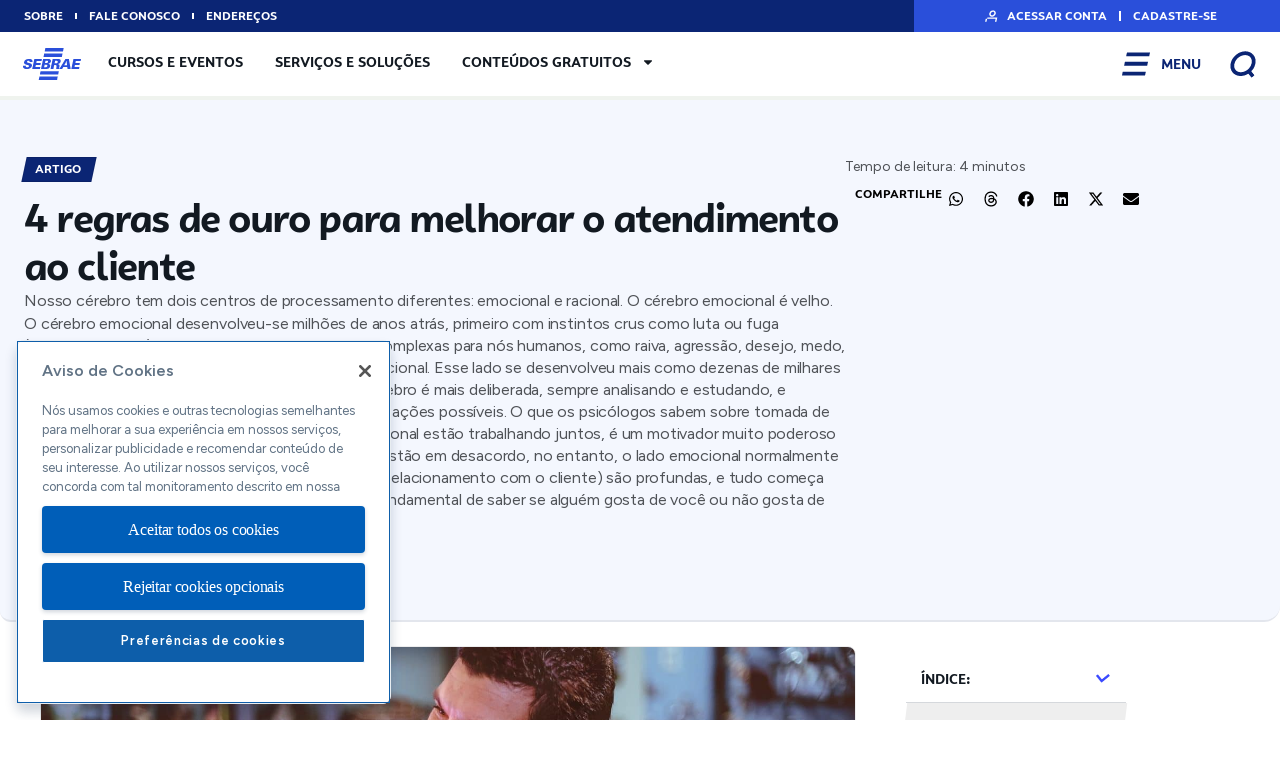

--- FILE ---
content_type: text/html; charset=UTF-8
request_url: https://sebraepr.com.br/4-regras-de-ouro-para-melhorar-o-atendimento-ao-cliente/
body_size: 561663
content:
<!doctype html>
<html lang="pt-BR" prefix="og: https://ogp.me/ns#">
<head>
	<meta charset="UTF-8">
	<meta name="viewport" content="width=device-width, initial-scale=1">
	<link rel="profile" href="https://gmpg.org/xfn/11">
	        <!-- Início do aviso de consentimento de cookies OneTrust para sebraepr.com.br -->
        <script type="text/javascript" src="https://cdn.cookielaw.org/consent/a78adac4-57b1-4f1f-a413-917073fd05c3/OtAutoBlock.js" ></script>
        <script src="https://cdn.cookielaw.org/scripttemplates/otSDKStub.js"  type="text/javascript" charset="UTF-8" data-domain-script="a78adac4-57b1-4f1f-a413-917073fd05c3"></script>
        <script type="text/javascript">
        function OptanonWrapper() { }
        </script>
        <!-- Final do aviso de consentimento de cookies OneTrust para sebraepr.com.br -->
    
<!-- Search Engine Optimization by Rank Math - https://rankmath.com/ -->
<title>4 Regras De Ouro Para Melhorar O Atendimento Ao Cliente | Sebrae/PR</title>
<meta name="description" content="Nosso cérebro tem dois centros de processamento diferentes: emocional e racional. O cérebro emocional é velho. O cérebro emocional desenvolveu-se milhões de anos atrás, primeiro com instintos crus como luta ou fuga (instintos animais), em seguida em emoções mais complexas para nós humanos, como raiva, agressão, desejo, medo, ódio, paixão, e assim por diante."/>
<meta name="robots" content="follow, index, max-snippet:-1, max-video-preview:-1, max-image-preview:large"/>
<link rel="canonical" href="https://sebraepr.com.br/4-regras-de-ouro-para-melhorar-o-atendimento-ao-cliente/" />
<meta property="og:locale" content="pt_BR" />
<meta property="og:type" content="article" />
<meta property="og:title" content="4 Regras De Ouro Para Melhorar O Atendimento Ao Cliente | Sebrae/PR" />
<meta property="og:description" content="Nosso cérebro tem dois centros de processamento diferentes: emocional e racional. O cérebro emocional é velho. O cérebro emocional desenvolveu-se milhões de anos atrás, primeiro com instintos crus como luta ou fuga (instintos animais), em seguida em emoções mais complexas para nós humanos, como raiva, agressão, desejo, medo, ódio, paixão, e assim por diante." />
<meta property="og:url" content="https://sebraepr.com.br/4-regras-de-ouro-para-melhorar-o-atendimento-ao-cliente/" />
<meta property="og:site_name" content="Sebrae Paraná" />
<meta property="article:publisher" content="https://www.facebook.com/prsebrae" />
<meta property="article:author" content="https://www.facebook.com/prsebrae" />
<meta property="article:tag" content="Atendimento ao cliente" />
<meta property="article:section" content="Aprimorando o Negócio" />
<meta property="og:updated_time" content="2025-01-30T10:38:51-03:00" />
<meta property="og:image" content="https://sebraepr.com.br/wp-content/uploads/2022/08/ben-white-_YQgJos0SKE-unsplash-1024x684.jpg" />
<meta property="og:image:secure_url" content="https://sebraepr.com.br/wp-content/uploads/2022/08/ben-white-_YQgJos0SKE-unsplash-1024x684.jpg" />
<meta property="og:image:width" content="800" />
<meta property="og:image:height" content="534" />
<meta property="og:image:alt" content="Atendimento ao cliente" />
<meta property="og:image:type" content="image/jpeg" />
<meta property="article:published_time" content="2022-08-12T15:10:05-03:00" />
<meta property="article:modified_time" content="2025-01-30T10:38:51-03:00" />
<meta name="twitter:card" content="summary_large_image" />
<meta name="twitter:title" content="4 Regras De Ouro Para Melhorar O Atendimento Ao Cliente | Sebrae/PR" />
<meta name="twitter:description" content="Nosso cérebro tem dois centros de processamento diferentes: emocional e racional. O cérebro emocional é velho. O cérebro emocional desenvolveu-se milhões de anos atrás, primeiro com instintos crus como luta ou fuga (instintos animais), em seguida em emoções mais complexas para nós humanos, como raiva, agressão, desejo, medo, ódio, paixão, e assim por diante." />
<meta name="twitter:site" content="@SEBRAE_PR" />
<meta name="twitter:creator" content="@SEBRAE_PR" />
<meta name="twitter:image" content="https://sebraepr.com.br/wp-content/uploads/2022/08/ben-white-_YQgJos0SKE-unsplash-1024x684.jpg" />
<meta name="twitter:label1" content="Written by" />
<meta name="twitter:data1" content="Lucas Camara" />
<meta name="twitter:label2" content="Time to read" />
<meta name="twitter:data2" content="5 minutos" />
<script type="application/ld+json" class="rank-math-schema">{"@context":"https://schema.org","@graph":[{"@type":"Place","@id":"https://sebraepr.com.br/#place","geo":{"@type":"GeoCoordinates","latitude":"-25.4559581","longitude":"-49.2576521"},"hasMap":"https://www.google.com/maps/search/?api=1&amp;query=-25.4559581,-49.2576521,15","address":{"@type":"PostalAddress","streetAddress":"Rua Cyro Vellozo, 59 - Prado Velho","addressLocality":"Curitiba","addressRegion":"PR","postalCode":"80220-300","addressCountry":"Brasil"}},{"@type":"Organization","@id":"https://sebraepr.com.br/#organization","name":"Sebrae Paran\u00e1","url":"https://www.sebraepr.com.br/","sameAs":["https://www.facebook.com/prsebrae","https://twitter.com/SEBRAE_PR","https://www.instagram.com/sebraepr/","https://www.linkedin.com/company/sebrae-pr/","https://www.facebook.com/prsebrae","https://twitter.com/SEBRAE_PR","https://www.tiktok.com/@sebraepr"],"email":"contato@sebraepr.com.br","address":{"@type":"PostalAddress","streetAddress":"Rua Cyro Vellozo, 59 - Prado Velho","addressLocality":"Curitiba","addressRegion":"PR","postalCode":"80220-300","addressCountry":"Brasil"},"logo":{"@type":"ImageObject","@id":"https://sebraepr.com.br/#logo","url":"https://sebraepr.com.br/wp-content/uploads/2024/11/Logotipo-Sebrae-nova-150x150.png","contentUrl":"https://sebraepr.com.br/wp-content/uploads/2024/11/Logotipo-Sebrae-nova-150x150.png","caption":"Sebrae Paran\u00e1","inLanguage":"pt-BR"},"contactPoint":[{"@type":"ContactPoint","telephone":"0800 570 0800","contactType":"customer support"}],"location":{"@id":"https://sebraepr.com.br/#place"}},{"@type":"WebSite","@id":"https://sebraepr.com.br/#website","url":"https://sebraepr.com.br","name":"Sebrae Paran\u00e1","alternateName":"Servi\u00e7o Brasileiro de Apoio \u00e0s Micro e Pequenas Empresas","publisher":{"@id":"https://sebraepr.com.br/#organization"},"inLanguage":"pt-BR"},{"@type":"ImageObject","@id":"https://sebraepr.com.br/wp-content/uploads/2022/08/ben-white-_YQgJos0SKE-unsplash-scaled.jpg","url":"https://sebraepr.com.br/wp-content/uploads/2022/08/ben-white-_YQgJos0SKE-unsplash-scaled.jpg","width":"2048","height":"1367","inLanguage":"pt-BR"},{"@type":"BreadcrumbList","@id":"https://sebraepr.com.br/4-regras-de-ouro-para-melhorar-o-atendimento-ao-cliente/#breadcrumb","itemListElement":[{"@type":"ListItem","position":"1","item":{"@id":"https://sebraepr.com.br","name":"Inicio"}},{"@type":"ListItem","position":"2","item":{"@id":"https://sebraepr.com.br/artigos/","name":"Artigos"}},{"@type":"ListItem","position":"3","item":{"@id":"https://sebraepr.com.br/4-regras-de-ouro-para-melhorar-o-atendimento-ao-cliente/","name":"4 regras de ouro para melhorar o atendimento ao cliente"}}]},{"@type":"WebPage","@id":"https://sebraepr.com.br/4-regras-de-ouro-para-melhorar-o-atendimento-ao-cliente/#webpage","url":"https://sebraepr.com.br/4-regras-de-ouro-para-melhorar-o-atendimento-ao-cliente/","name":"4 Regras De Ouro Para Melhorar O Atendimento Ao Cliente | Sebrae/PR","datePublished":"2022-08-12T15:10:05-03:00","dateModified":"2025-01-30T10:38:51-03:00","isPartOf":{"@id":"https://sebraepr.com.br/#website"},"primaryImageOfPage":{"@id":"https://sebraepr.com.br/wp-content/uploads/2022/08/ben-white-_YQgJos0SKE-unsplash-scaled.jpg"},"inLanguage":"pt-BR","breadcrumb":{"@id":"https://sebraepr.com.br/4-regras-de-ouro-para-melhorar-o-atendimento-ao-cliente/#breadcrumb"}},{"@type":"Person","@id":"https://sebraepr.com.br/4-regras-de-ouro-para-melhorar-o-atendimento-ao-cliente/#author","name":"Lucas Camara","image":{"@type":"ImageObject","@id":"https://secure.gravatar.com/avatar/6e86f8d5e270e217e608b52b045a7d14?s=96&amp;d=identicon&amp;r=g","url":"https://secure.gravatar.com/avatar/6e86f8d5e270e217e608b52b045a7d14?s=96&amp;d=identicon&amp;r=g","caption":"Lucas Camara","inLanguage":"pt-BR"},"sameAs":["https://camaraux.com.br/"],"worksFor":{"@id":"https://sebraepr.com.br/#organization"}},{"@type":"BlogPosting","headline":"4 Regras De Ouro Para Melhorar O Atendimento Ao Cliente | Sebrae/PR","keywords":"Atendimento ao cliente","datePublished":"2022-08-12T15:10:05-03:00","dateModified":"2025-01-30T10:38:51-03:00","author":{"@id":"https://sebraepr.com.br/4-regras-de-ouro-para-melhorar-o-atendimento-ao-cliente/#author","name":"Lucas Camara"},"publisher":{"@id":"https://sebraepr.com.br/#organization"},"description":"Nosso c\u00e9rebro tem dois centros de processamento diferentes: emocional e racional. O c\u00e9rebro emocional \u00e9 velho. O c\u00e9rebro emocional desenvolveu-se milh\u00f5es de anos atr\u00e1s, primeiro com instintos crus como luta ou fuga (instintos animais), em seguida em emo\u00e7\u00f5es mais complexas para n\u00f3s humanos, como raiva, agress\u00e3o, desejo, medo, \u00f3dio, paix\u00e3o, e assim por diante.","name":"4 Regras De Ouro Para Melhorar O Atendimento Ao Cliente | Sebrae/PR","@id":"https://sebraepr.com.br/4-regras-de-ouro-para-melhorar-o-atendimento-ao-cliente/#richSnippet","isPartOf":{"@id":"https://sebraepr.com.br/4-regras-de-ouro-para-melhorar-o-atendimento-ao-cliente/#webpage"},"image":{"@id":"https://sebraepr.com.br/wp-content/uploads/2022/08/ben-white-_YQgJos0SKE-unsplash-scaled.jpg"},"inLanguage":"pt-BR","mainEntityOfPage":{"@id":"https://sebraepr.com.br/4-regras-de-ouro-para-melhorar-o-atendimento-ao-cliente/#webpage"}}]}</script>
<!-- /Rank Math WordPress SEO plugin -->

<link rel='dns-prefetch' href='//www.googletagmanager.com' />
<link rel='dns-prefetch' href='//cdn.cookielaw.org' />
<link href='https://fonts.gstatic.com' crossorigin rel='preconnect' />
<link rel="alternate" type="application/rss+xml" title="Feed para Sebrae/PR &raquo;" href="https://sebraepr.com.br/feed/" />
<link rel="alternate" type="application/rss+xml" title="Feed de comentários para Sebrae/PR &raquo;" href="https://sebraepr.com.br/comments/feed/" />
<link rel="alternate" type="application/rss+xml" title="Feed de comentários para Sebrae/PR &raquo; 4 regras de ouro para melhorar o atendimento ao cliente" href="https://sebraepr.com.br/4-regras-de-ouro-para-melhorar-o-atendimento-ao-cliente/feed/" />
<link rel="alternate" type="application/rss+xml" title="Feed de Sebrae/PR &raquo; Story" href="https://sebraepr.com.br/web-stories/feed/"><style id='wp-emoji-styles-inline-css'>

	img.wp-smiley, img.emoji {
		display: inline !important;
		border: none !important;
		box-shadow: none !important;
		height: 1em !important;
		width: 1em !important;
		margin: 0 0.07em !important;
		vertical-align: -0.1em !important;
		background: none !important;
		padding: 0 !important;
	}
</style>
<link rel='stylesheet' id='wp-block-library-css' href='https://sebraepr.com.br/wp-includes/css/dist/block-library/style.min.css?ver=6.4.3' media='all' />
<style id='rank-math-toc-block-style-inline-css'>
.wp-block-rank-math-toc-block nav ol{counter-reset:item}.wp-block-rank-math-toc-block nav ol li{display:block}.wp-block-rank-math-toc-block nav ol li:before{content:counters(item, ".") " ";counter-increment:item}

</style>
<style id='classic-theme-styles-inline-css'>
/*! This file is auto-generated */
.wp-block-button__link{color:#fff;background-color:#32373c;border-radius:9999px;box-shadow:none;text-decoration:none;padding:calc(.667em + 2px) calc(1.333em + 2px);font-size:1.125em}.wp-block-file__button{background:#32373c;color:#fff;text-decoration:none}
</style>
<style id='global-styles-inline-css'>
body{--wp--preset--color--black: #000000;--wp--preset--color--cyan-bluish-gray: #abb8c3;--wp--preset--color--white: #ffffff;--wp--preset--color--pale-pink: #f78da7;--wp--preset--color--vivid-red: #cf2e2e;--wp--preset--color--luminous-vivid-orange: #ff6900;--wp--preset--color--luminous-vivid-amber: #fcb900;--wp--preset--color--light-green-cyan: #7bdcb5;--wp--preset--color--vivid-green-cyan: #00d084;--wp--preset--color--pale-cyan-blue: #8ed1fc;--wp--preset--color--vivid-cyan-blue: #0693e3;--wp--preset--color--vivid-purple: #9b51e0;--wp--preset--gradient--vivid-cyan-blue-to-vivid-purple: linear-gradient(135deg,rgba(6,147,227,1) 0%,rgb(155,81,224) 100%);--wp--preset--gradient--light-green-cyan-to-vivid-green-cyan: linear-gradient(135deg,rgb(122,220,180) 0%,rgb(0,208,130) 100%);--wp--preset--gradient--luminous-vivid-amber-to-luminous-vivid-orange: linear-gradient(135deg,rgba(252,185,0,1) 0%,rgba(255,105,0,1) 100%);--wp--preset--gradient--luminous-vivid-orange-to-vivid-red: linear-gradient(135deg,rgba(255,105,0,1) 0%,rgb(207,46,46) 100%);--wp--preset--gradient--very-light-gray-to-cyan-bluish-gray: linear-gradient(135deg,rgb(238,238,238) 0%,rgb(169,184,195) 100%);--wp--preset--gradient--cool-to-warm-spectrum: linear-gradient(135deg,rgb(74,234,220) 0%,rgb(151,120,209) 20%,rgb(207,42,186) 40%,rgb(238,44,130) 60%,rgb(251,105,98) 80%,rgb(254,248,76) 100%);--wp--preset--gradient--blush-light-purple: linear-gradient(135deg,rgb(255,206,236) 0%,rgb(152,150,240) 100%);--wp--preset--gradient--blush-bordeaux: linear-gradient(135deg,rgb(254,205,165) 0%,rgb(254,45,45) 50%,rgb(107,0,62) 100%);--wp--preset--gradient--luminous-dusk: linear-gradient(135deg,rgb(255,203,112) 0%,rgb(199,81,192) 50%,rgb(65,88,208) 100%);--wp--preset--gradient--pale-ocean: linear-gradient(135deg,rgb(255,245,203) 0%,rgb(182,227,212) 50%,rgb(51,167,181) 100%);--wp--preset--gradient--electric-grass: linear-gradient(135deg,rgb(202,248,128) 0%,rgb(113,206,126) 100%);--wp--preset--gradient--midnight: linear-gradient(135deg,rgb(2,3,129) 0%,rgb(40,116,252) 100%);--wp--preset--font-size--small: 13px;--wp--preset--font-size--medium: 20px;--wp--preset--font-size--large: 36px;--wp--preset--font-size--x-large: 42px;--wp--preset--spacing--20: 0.44rem;--wp--preset--spacing--30: 0.67rem;--wp--preset--spacing--40: 1rem;--wp--preset--spacing--50: 1.5rem;--wp--preset--spacing--60: 2.25rem;--wp--preset--spacing--70: 3.38rem;--wp--preset--spacing--80: 5.06rem;--wp--preset--shadow--natural: 6px 6px 9px rgba(0, 0, 0, 0.2);--wp--preset--shadow--deep: 12px 12px 50px rgba(0, 0, 0, 0.4);--wp--preset--shadow--sharp: 6px 6px 0px rgba(0, 0, 0, 0.2);--wp--preset--shadow--outlined: 6px 6px 0px -3px rgba(255, 255, 255, 1), 6px 6px rgba(0, 0, 0, 1);--wp--preset--shadow--crisp: 6px 6px 0px rgba(0, 0, 0, 1);}:where(.is-layout-flex){gap: 0.5em;}:where(.is-layout-grid){gap: 0.5em;}body .is-layout-flow > .alignleft{float: left;margin-inline-start: 0;margin-inline-end: 2em;}body .is-layout-flow > .alignright{float: right;margin-inline-start: 2em;margin-inline-end: 0;}body .is-layout-flow > .aligncenter{margin-left: auto !important;margin-right: auto !important;}body .is-layout-constrained > .alignleft{float: left;margin-inline-start: 0;margin-inline-end: 2em;}body .is-layout-constrained > .alignright{float: right;margin-inline-start: 2em;margin-inline-end: 0;}body .is-layout-constrained > .aligncenter{margin-left: auto !important;margin-right: auto !important;}body .is-layout-constrained > :where(:not(.alignleft):not(.alignright):not(.alignfull)){max-width: var(--wp--style--global--content-size);margin-left: auto !important;margin-right: auto !important;}body .is-layout-constrained > .alignwide{max-width: var(--wp--style--global--wide-size);}body .is-layout-flex{display: flex;}body .is-layout-flex{flex-wrap: wrap;align-items: center;}body .is-layout-flex > *{margin: 0;}body .is-layout-grid{display: grid;}body .is-layout-grid > *{margin: 0;}:where(.wp-block-columns.is-layout-flex){gap: 2em;}:where(.wp-block-columns.is-layout-grid){gap: 2em;}:where(.wp-block-post-template.is-layout-flex){gap: 1.25em;}:where(.wp-block-post-template.is-layout-grid){gap: 1.25em;}.has-black-color{color: var(--wp--preset--color--black) !important;}.has-cyan-bluish-gray-color{color: var(--wp--preset--color--cyan-bluish-gray) !important;}.has-white-color{color: var(--wp--preset--color--white) !important;}.has-pale-pink-color{color: var(--wp--preset--color--pale-pink) !important;}.has-vivid-red-color{color: var(--wp--preset--color--vivid-red) !important;}.has-luminous-vivid-orange-color{color: var(--wp--preset--color--luminous-vivid-orange) !important;}.has-luminous-vivid-amber-color{color: var(--wp--preset--color--luminous-vivid-amber) !important;}.has-light-green-cyan-color{color: var(--wp--preset--color--light-green-cyan) !important;}.has-vivid-green-cyan-color{color: var(--wp--preset--color--vivid-green-cyan) !important;}.has-pale-cyan-blue-color{color: var(--wp--preset--color--pale-cyan-blue) !important;}.has-vivid-cyan-blue-color{color: var(--wp--preset--color--vivid-cyan-blue) !important;}.has-vivid-purple-color{color: var(--wp--preset--color--vivid-purple) !important;}.has-black-background-color{background-color: var(--wp--preset--color--black) !important;}.has-cyan-bluish-gray-background-color{background-color: var(--wp--preset--color--cyan-bluish-gray) !important;}.has-white-background-color{background-color: var(--wp--preset--color--white) !important;}.has-pale-pink-background-color{background-color: var(--wp--preset--color--pale-pink) !important;}.has-vivid-red-background-color{background-color: var(--wp--preset--color--vivid-red) !important;}.has-luminous-vivid-orange-background-color{background-color: var(--wp--preset--color--luminous-vivid-orange) !important;}.has-luminous-vivid-amber-background-color{background-color: var(--wp--preset--color--luminous-vivid-amber) !important;}.has-light-green-cyan-background-color{background-color: var(--wp--preset--color--light-green-cyan) !important;}.has-vivid-green-cyan-background-color{background-color: var(--wp--preset--color--vivid-green-cyan) !important;}.has-pale-cyan-blue-background-color{background-color: var(--wp--preset--color--pale-cyan-blue) !important;}.has-vivid-cyan-blue-background-color{background-color: var(--wp--preset--color--vivid-cyan-blue) !important;}.has-vivid-purple-background-color{background-color: var(--wp--preset--color--vivid-purple) !important;}.has-black-border-color{border-color: var(--wp--preset--color--black) !important;}.has-cyan-bluish-gray-border-color{border-color: var(--wp--preset--color--cyan-bluish-gray) !important;}.has-white-border-color{border-color: var(--wp--preset--color--white) !important;}.has-pale-pink-border-color{border-color: var(--wp--preset--color--pale-pink) !important;}.has-vivid-red-border-color{border-color: var(--wp--preset--color--vivid-red) !important;}.has-luminous-vivid-orange-border-color{border-color: var(--wp--preset--color--luminous-vivid-orange) !important;}.has-luminous-vivid-amber-border-color{border-color: var(--wp--preset--color--luminous-vivid-amber) !important;}.has-light-green-cyan-border-color{border-color: var(--wp--preset--color--light-green-cyan) !important;}.has-vivid-green-cyan-border-color{border-color: var(--wp--preset--color--vivid-green-cyan) !important;}.has-pale-cyan-blue-border-color{border-color: var(--wp--preset--color--pale-cyan-blue) !important;}.has-vivid-cyan-blue-border-color{border-color: var(--wp--preset--color--vivid-cyan-blue) !important;}.has-vivid-purple-border-color{border-color: var(--wp--preset--color--vivid-purple) !important;}.has-vivid-cyan-blue-to-vivid-purple-gradient-background{background: var(--wp--preset--gradient--vivid-cyan-blue-to-vivid-purple) !important;}.has-light-green-cyan-to-vivid-green-cyan-gradient-background{background: var(--wp--preset--gradient--light-green-cyan-to-vivid-green-cyan) !important;}.has-luminous-vivid-amber-to-luminous-vivid-orange-gradient-background{background: var(--wp--preset--gradient--luminous-vivid-amber-to-luminous-vivid-orange) !important;}.has-luminous-vivid-orange-to-vivid-red-gradient-background{background: var(--wp--preset--gradient--luminous-vivid-orange-to-vivid-red) !important;}.has-very-light-gray-to-cyan-bluish-gray-gradient-background{background: var(--wp--preset--gradient--very-light-gray-to-cyan-bluish-gray) !important;}.has-cool-to-warm-spectrum-gradient-background{background: var(--wp--preset--gradient--cool-to-warm-spectrum) !important;}.has-blush-light-purple-gradient-background{background: var(--wp--preset--gradient--blush-light-purple) !important;}.has-blush-bordeaux-gradient-background{background: var(--wp--preset--gradient--blush-bordeaux) !important;}.has-luminous-dusk-gradient-background{background: var(--wp--preset--gradient--luminous-dusk) !important;}.has-pale-ocean-gradient-background{background: var(--wp--preset--gradient--pale-ocean) !important;}.has-electric-grass-gradient-background{background: var(--wp--preset--gradient--electric-grass) !important;}.has-midnight-gradient-background{background: var(--wp--preset--gradient--midnight) !important;}.has-small-font-size{font-size: var(--wp--preset--font-size--small) !important;}.has-medium-font-size{font-size: var(--wp--preset--font-size--medium) !important;}.has-large-font-size{font-size: var(--wp--preset--font-size--large) !important;}.has-x-large-font-size{font-size: var(--wp--preset--font-size--x-large) !important;}
.wp-block-navigation a:where(:not(.wp-element-button)){color: inherit;}
:where(.wp-block-post-template.is-layout-flex){gap: 1.25em;}:where(.wp-block-post-template.is-layout-grid){gap: 1.25em;}
:where(.wp-block-columns.is-layout-flex){gap: 2em;}:where(.wp-block-columns.is-layout-grid){gap: 2em;}
.wp-block-pullquote{font-size: 1.5em;line-height: 1.6;}
</style>
<link rel='stylesheet' id='consent-verify-style-css' href='https://sebraepr.com.br/wp-content/plugins/consent-terms-verify/style.css?ver=6.4.3' media='all' />
<link rel='stylesheet' id='modal-style-css' href='https://sebraepr.com.br/wp-content/plugins/sebrae-authenticator/assets/css/modal-style.css?ver=1.0' media='all' />
<link rel='stylesheet' id='menu-style-css' href='https://sebraepr.com.br/wp-content/plugins/sebrae-authenticator/assets/css/menu-style.css?ver=1.0' media='all' />
<link rel='stylesheet' id='loading-css' href='https://sebraepr.com.br/wp-content/plugins/smart-products/assets/css/loading.css?ver=1.0' media='all' />
<link rel='stylesheet' id='wise-quadrinhos-css' href='https://sebraepr.com.br/wp-content/plugins/wise-quadrinhos/css/wise-quadrinhos.css?ver=1.0.01770057674' media='all' />
<link rel='stylesheet' id='helpful-css' href='https://sebraepr.com.br/wp-content/plugins/helpful/core/assets/themes/clean.css?ver=4.5.25' media='all' />
<link rel='stylesheet' id='hello-elementor-css' href='https://sebraepr.com.br/wp-content/themes/hello-elementor/style.min.css?ver=3.0.1' media='all' />
<link rel='stylesheet' id='hello-elementor-theme-style-css' href='https://sebraepr.com.br/wp-content/themes/hello-elementor/theme.min.css?ver=3.0.1' media='all' />
<link rel='stylesheet' id='hello-elementor-header-footer-css' href='https://sebraepr.com.br/wp-content/themes/hello-elementor/header-footer.min.css?ver=3.0.1' media='all' />
<link rel='stylesheet' id='elementor-frontend-css' href='https://sebraepr.com.br/wp-content/uploads/elementor/css/custom-frontend.min.css?ver=1763994793' media='all' />
<link rel='stylesheet' id='elementor-post-315-css' href='https://sebraepr.com.br/wp-content/uploads/elementor/css/post-315.css?ver=1763994792' media='all' />
<link rel='stylesheet' id='elementor-lazyload-css' href='https://sebraepr.com.br/wp-content/plugins/elementor/assets/css/modules/lazyload/frontend.min.css?ver=3.20.1' media='all' />
<link rel='stylesheet' id='swiper-css' href='https://sebraepr.com.br/wp-content/plugins/elementor/assets/lib/swiper/v8/css/swiper.min.css?ver=8.4.5' media='all' />
<link rel='stylesheet' id='elementor-pro-css' href='https://sebraepr.com.br/wp-content/uploads/elementor/css/custom-pro-frontend.min.css?ver=1763994793' media='all' />
<link rel='stylesheet' id='elementor-post-836-css' href='https://sebraepr.com.br/wp-content/uploads/elementor/css/post-836.css?ver=1763994792' media='all' />
<link rel='stylesheet' id='elementor-post-1053-css' href='https://sebraepr.com.br/wp-content/uploads/elementor/css/post-1053.css?ver=1763994792' media='all' />
<link rel='stylesheet' id='elementor-post-1802-css' href='https://sebraepr.com.br/wp-content/uploads/elementor/css/post-1802.css?ver=1763994798' media='all' />
<link rel='stylesheet' id='elementor-post-131107-css' href='https://sebraepr.com.br/wp-content/uploads/elementor/css/post-131107.css?ver=1763994793' media='all' />
<link rel='stylesheet' id='elementor-post-62129-css' href='https://sebraepr.com.br/wp-content/uploads/elementor/css/post-62129.css?ver=1763994793' media='all' />
<link rel='stylesheet' id='elementor-post-37340-css' href='https://sebraepr.com.br/wp-content/uploads/elementor/css/post-37340.css?ver=1763994793' media='all' />
<link rel='stylesheet' id='elementor-post-1523-css' href='https://sebraepr.com.br/wp-content/uploads/elementor/css/post-1523.css?ver=1763994794' media='all' />
<link rel='stylesheet' id='elementor-post-680-css' href='https://sebraepr.com.br/wp-content/uploads/elementor/css/post-680.css?ver=1763994794' media='all' />
<link rel='stylesheet' id='google-fonts-1-css' href='https://fonts.googleapis.com/css?family=Figtree%3A100%2C100italic%2C200%2C200italic%2C300%2C300italic%2C400%2C400italic%2C500%2C500italic%2C600%2C600italic%2C700%2C700italic%2C800%2C800italic%2C900%2C900italic%7CAlegreya+Sans%3A100%2C100italic%2C200%2C200italic%2C300%2C300italic%2C400%2C400italic%2C500%2C500italic%2C600%2C600italic%2C700%2C700italic%2C800%2C800italic%2C900%2C900italic%7CMontserrat%3A100%2C100italic%2C200%2C200italic%2C300%2C300italic%2C400%2C400italic%2C500%2C500italic%2C600%2C600italic%2C700%2C700italic%2C800%2C800italic%2C900%2C900italic&#038;display=swap&#038;ver=6.4.3' media='all' />
<link rel="preconnect" href="https://fonts.gstatic.com/" crossorigin><script id="jquery-core-js-extra">
var pysTikTokRest = {"restApiUrl":"https:\/\/sebraepr.com.br\/wp-json\/pys-tiktok\/v1\/event","debug":"1"};
var pysFacebookRest = {"restApiUrl":"https:\/\/sebraepr.com.br\/wp-json\/pys-facebook\/v1\/event","debug":"1"};
</script>
<script src="https://sebraepr.com.br/wp-includes/js/jquery/jquery.min.js?ver=3.7.1" id="jquery-core-js"></script>
<script src="https://sebraepr.com.br/wp-includes/js/jquery/jquery-migrate.min.js?ver=3.4.1" id="jquery-migrate-js"></script>
<script id="register-sso-js-js-extra">
var sso = {"sso_url":"https:\/\/auth-apps.pr.sebrae.com.br\/"};
</script>
<script src="https://sebraepr.com.br/wp-content/plugins/sebrae-authenticator/assets/js/authenticator-sso.js" id="register-sso-js-js"></script>
<script src="https://sebraepr.com.br/wp-content/plugins/wise-interacao-smart/js/download.js?ver=1.0.01770057674" id="wise-interacao-smart-js"></script>
<script id="wise-quadrinhos-js-extra">
var ajaxObject = {"ajaxUrl":"https:\/\/sebraepr.com.br\/wp-admin\/admin-ajax.php"};
</script>
<script src="https://sebraepr.com.br/wp-content/plugins/wise-quadrinhos/js/wise-quadrinhos.js?ver=1.0.01770057674" id="wise-quadrinhos-js"></script>
<script src="https://sebraepr.com.br/wp-content/plugins/pixelyoursite-super-pack/dist/scripts/public.js?ver=6.0.3" id="pys_sp_public_js-js"></script>

<!-- Google tag (gtag.js) snippet added by Site Kit -->

<!-- Google Ads snippet added by Site Kit -->

<!-- Snippet do Google Analytics adicionado pelo Site Kit -->
<script src="https://www.googletagmanager.com/gtag/js?id=G-YB4GDYC4HQ" id="google_gtagjs-js" async></script>
<script id="google_gtagjs-js-after">
window.dataLayer = window.dataLayer || [];function gtag(){dataLayer.push(arguments);}
gtag("set","linker",{"domains":["sebraepr.com.br"]});
gtag("js", new Date());
gtag("set", "developer_id.dZTNiMT", true);
gtag("config", "G-YB4GDYC4HQ", {"googlesitekit_post_date":"20220812","googlesitekit_post_categories":"Aprimorando o Neg\u00f3cio"});
gtag("config", "AW-371958837");
</script>

<!-- End Google tag (gtag.js) snippet added by Site Kit -->
<link rel="https://api.w.org/" href="https://sebraepr.com.br/wp-json/" /><link rel="alternate" type="application/json" href="https://sebraepr.com.br/wp-json/wp/v2/posts/33891" /><link rel="EditURI" type="application/rsd+xml" title="RSD" href="https://sebraepr.com.br/xmlrpc.php?rsd" />
<meta name="generator" content="WordPress 6.4.3" />
<link rel='shortlink' href='https://sebraepr.com.br/?p=33891' />
<link rel="alternate" type="application/json+oembed" href="https://sebraepr.com.br/wp-json/oembed/1.0/embed?url=https%3A%2F%2Fsebraepr.com.br%2F4-regras-de-ouro-para-melhorar-o-atendimento-ao-cliente%2F" />
<link rel="alternate" type="text/xml+oembed" href="https://sebraepr.com.br/wp-json/oembed/1.0/embed?url=https%3A%2F%2Fsebraepr.com.br%2F4-regras-de-ouro-para-melhorar-o-atendimento-ao-cliente%2F&#038;format=xml" />
    <form id='form-consent-verify-modal'>
        <div id='container-consent-verify-modal' class='scale-up-ver-top'>
            <div id='notification-consent-verify-modal'>
                <div id='left-section-consent-verify-modal' >
                    <img src='https://sebraepr.com.br/wp-content/uploads/2024/01/logo-sebrae-branca.svg' width='50px'>
                </div>
                <div id='right-section-consent-verify-modal'>
                    <div style='margin: 20px;'>
                        <div style='margin-left: 15px'><label><input id='privacyPolicy-consent-verify-modal' type='checkbox' required value='' style="margin-right: 10px;"><span>Declaro que li e estou ciente que os meus dados serão tratados conforme as diretrizes da <a style='position: inherit;display: contents;text-decoration: underline !important; color: blue' href='https://minio-cpe.sebrae.com.br/documento/politica-privacidade.pdf' target='_blank' rel='noopener noreferrer'>Politica de Privacidade do Sebrae</a></span></label></div>
                        <div style='margin-left: 15px'><label><input id='termsOfUse-consent-verify-modal' type='checkbox' required value='' style="margin-right: 10px;"><span>Declaro que estou de acordo com o <a style='position: inherit;display: contents;text-decoration: underline !important; color: blue' href='https://minio-cpe.sebrae.com.br/documento/termo-portal-sebrae-nacional.pdf' target='_blank' rel='noopener noreferrer'>Termo de Uso</a></span></label></div>
                    </div>
                    <div style='display: flex; align-items: end; justify-content: end; margin-right: 20px; margin-bottom: 20px;'>
                        <button id='btn-consent-verify-modal' type='submit' class='btn-signin btn-message' value='Cadastrar'>Enviar</button>
                    </div>
                </div>
            </div>
        </div>
    </form>
    <!-- start Simple Custom CSS and JS -->
<script>
(function () {
  try {
    var loc = window.location;

    // Normaliza caminho sem barra final
    var currentPath = loc.pathname.replace(/\/+$/, "");
    var targetPath  = "/feiradoempreendedor/agenda";

    // Só atua nessa página
    if (currentPath === targetPath) {
      var url     = new URL(loc.href);
      var params  = url.searchParams;
      var changed = false;

      // Força cidade=curitiba
      if (params.get("cidade") !== "curitiba") {
        params.set("cidade", "curitiba");
        changed = true;
      }

      // Remove srsltid (se existir)
      if (params.has("srsltid")) {
        params.delete("srsltid");
        changed = true;
      }

      if (changed) {
        // Canoniza com barra final
        var newHref = url.origin + targetPath + "/" +
                      (params.toString() ? ("?" + params.toString()) : "") +
                      (url.hash || "");
        if (newHref !== loc.href) {
          loc.replace(newHref); // não cria entrada no histórico
        }
      }
    }
  } catch (e) {
    // Silencia erros para não quebrar a página
  }
})();</script>
<!-- end Simple Custom CSS and JS -->
<!-- start Simple Custom CSS and JS -->
<style>
.elementor-129271 .elementor-element.elementor-element-62642dd{--display:flex;--min-height:0px;--flex-direction:column;--container-widget-width:calc( ( 1 - var( --container-widget-flex-grow ) ) * 100% );--container-widget-height:initial;--container-widget-flex-grow:0;--container-widget-align-self:initial;--justify-content:flex-start;--align-items:stretch;--gap:0px 0px;--overflow:hidden;--background-transition:0.6s;border-style:solid;--border-style:solid;border-width:1px 1px 1px 1px;--border-block-start-width:1px;--border-inline-end-width:1px;--border-block-end-width:1px;--border-inline-start-width:1px;border-color:var( --e-global-color-2f1c8aa );--border-color:var( --e-global-color-2f1c8aa );--border-radius:8px 8px 8px 8px;--margin-block-start:0px;--margin-block-end:0px;--margin-inline-start:0px;--margin-inline-end:0px;--padding-block-start:0px;--padding-block-end:0px;--padding-inline-start:0px;--padding-inline-end:0px;}.elementor-129271 .elementor-element.elementor-element-62642dd:not(.elementor-motion-effects-element-type-background), .elementor-129271 .elementor-element.elementor-element-62642dd > .elementor-motion-effects-container > .elementor-motion-effects-layer{background-color:var( --e-global-color-0298451 );}.elementor-129271 .elementor-element.elementor-element-62642dd:hover{background-color:var( --e-global-color-accent );border-style:solid;border-width:1px 1px 1px 1px;--border-block-start-width:1px;--border-inline-end-width:1px;--border-block-end-width:1px;--border-inline-start-width:1px;border-color:var( --e-global-color-3c21f78 );--border-color:var( --e-global-color-3c21f78 );--border-radius:8px 8px 8px 8px;--border-top-left-radius:8px;--border-top-right-radius:8px;--border-bottom-right-radius:8px;--border-bottom-left-radius:8px;box-shadow:0px 0px 20px 0px rgba(0, 0, 0, 0.18);}.elementor-129271 .elementor-element.elementor-element-62642dd, .elementor-129271 .elementor-element.elementor-element-62642dd::before{--border-transition:0.3s;}.elementor-129271 .elementor-element.elementor-element-62642dd.e-con{--align-self:stretch;--flex-grow:0;--flex-shrink:1;}.elementor-129271 .elementor-element.elementor-element-c827339{text-align:center;width:100%;max-width:100%;}.elementor-129271 .elementor-element.elementor-element-c827339 img{width:99999px;height:160px;object-fit:cover;object-position:center center;transition-duration:0.7s;}.elementor-129271 .elementor-element.elementor-element-c827339:hover img{filter:brightness( 100% ) contrast( 100% ) saturate( 0% ) blur( 0px ) hue-rotate( 0deg );}.elementor-129271 .elementor-element.elementor-element-c827339 > .elementor-widget-container{margin:0px 0px 0px 0px;padding:0px 0px 0px 0px;background-color:#65B7FB00;}.elementor-129271 .elementor-element.elementor-element-c827339.elementor-element{--align-self:stretch;--flex-grow:0;--flex-shrink:1;}.elementor-129271 .elementor-element.elementor-element-0582895 .elementor-button{fill:var( --e-global-color-0298451 );color:var( --e-global-color-0298451 );background-color:var( --e-global-color-primary );border-radius:0px 0px 0px 0px;padding:5px 14px 5px 14px;}.elementor-129271 .elementor-element.elementor-element-0582895 > .elementor-widget-container{margin:-30px 0px 0px 0px;padding:0px 0px 0px 0px;}.elementor-129271 .elementor-element.elementor-element-0582895{width:auto;max-width:auto;z-index:2;}.elementor-129271 .elementor-element.elementor-element-0582895.elementor-element{--align-self:center;}.elementor-129271 .elementor-element.elementor-element-cc1c1a0{--display:flex;--flex-direction:column;--container-widget-width:calc( ( 1 - var( --container-widget-flex-grow ) ) * 100% );--container-widget-height:initial;--container-widget-flex-grow:0;--container-widget-align-self:initial;--justify-content:flex-start;--align-items:stretch;--gap:0px 0px;--flex-wrap:wrap;--align-content:flex-start;--background-transition:0.3s;border-style:solid;--border-style:solid;border-width:1px 0px 0px 0px;--border-block-start-width:1px;--border-inline-end-width:0px;--border-block-end-width:0px;--border-inline-start-width:0px;border-color:var( --e-global-color-2f1c8aa );--border-color:var( --e-global-color-2f1c8aa );--border-radius:0px 0px 0px 0px;--margin-block-start:0px;--margin-block-end:0px;--margin-inline-start:0px;--margin-inline-end:0px;--padding-block-start:16px;--padding-block-end:16px;--padding-inline-start:16px;--padding-inline-end:16px;}.elementor-129271 .elementor-element.elementor-element-cc1c1a0:not(.elementor-motion-effects-element-type-background), .elementor-129271 .elementor-element.elementor-element-cc1c1a0 > .elementor-motion-effects-container > .elementor-motion-effects-layer{background-color:var( --e-global-color-0298451 );}.elementor-129271 .elementor-element.elementor-element-cc1c1a0, .elementor-129271 .elementor-element.elementor-element-cc1c1a0::before{--border-transition:0.3s;}.elementor-129271 .elementor-element.elementor-element-cc1c1a0.e-con{--align-self:stretch;--flex-grow:1;--flex-shrink:0;}.elementor-129271 .elementor-element.elementor-element-e789091{text-align:left;width:auto;max-width:auto;}.elementor-129271 .elementor-element.elementor-element-e789091 .elementor-heading-title{color:#000000;font-family:"Campuni", Sans-serif;font-size:16px;font-weight:bold;text-transform:uppercase;line-height:1.3em;}.elementor-129271 .elementor-element.elementor-element-e789091 > .elementor-widget-container{margin:0px 0px 0px 0px;padding:0px 0px 0px 0px;}.elementor-129271 .elementor-element.elementor-element-179ff75{text-align:left;width:auto;max-width:auto;}.elementor-129271 .elementor-element.elementor-element-179ff75 .elementor-heading-title{color:var( --e-global-color-text );font-family:"Figtree", Sans-serif;font-size:14px;font-weight:400;}.elementor-129271 .elementor-element.elementor-element-179ff75 > .elementor-widget-container{padding:8px 0px 8px 0px;}.elementor-129271 .elementor-element.elementor-element-179ff75.elementor-element{--align-self:flex-start;}@media(max-width:1366px){.elementor-129271 .elementor-element.elementor-element-0582895 > .elementor-widget-container{padding:0px 0px 0px 0px;}.elementor-129271 .elementor-element.elementor-element-0582895{width:auto;max-width:auto;}.elementor-129271 .elementor-element.elementor-element-0582895.elementor-element{--flex-grow:0;--flex-shrink:0;}.elementor-129271 .elementor-element.elementor-element-cc1c1a0{--justify-content:flex-start;}}@media(max-width:1024px){.elementor-129271 .elementor-element.elementor-element-c827339 img{height:64px;object-fit:cover;object-position:center center;}.elementor-129271 .elementor-element.elementor-element-0582895.elementor-element{--align-self:center;--flex-grow:0;--flex-shrink:1;}.elementor-129271 .elementor-element.elementor-element-cc1c1a0{--justify-content:flex-start;}.elementor-129271 .elementor-element.elementor-element-e789091.elementor-element{--flex-grow:0;--flex-shrink:0;}.elementor-129271 .elementor-element.elementor-element-179ff75{text-align:left;width:100%;max-width:100%;}.elementor-129271 .elementor-element.elementor-element-179ff75 > .elementor-widget-container{margin:0px 0px 0px 0px;padding:8px 0px 8px 0px;}.elementor-129271 .elementor-element.elementor-element-179ff75.elementor-element{--align-self:flex-end;--flex-grow:0;--flex-shrink:1;}}@media(max-width:767px){.elementor-129271 .elementor-element.elementor-element-62642dd.e-con{--align-self:flex-start;--order:-99999 /* order start hack */;--flex-grow:1;--flex-shrink:0;}.elementor-129271 .elementor-element.elementor-element-c827339{text-align:center;}.elementor-129271 .elementor-element.elementor-element-c827339 img{width:320px;height:88px;object-fit:cover;object-position:center center;}.elementor-129271 .elementor-element.elementor-element-c827339.elementor-element{--order:-99999 /* order start hack */;}.elementor-129271 .elementor-element.elementor-element-0582895 .elementor-button{font-size:8px;}.elementor-129271 .elementor-element.elementor-element-0582895 > .elementor-widget-container{margin:-24px 0px 0px 0px;padding:0px 0px 0px 0px;}.elementor-129271 .elementor-element.elementor-element-0582895.elementor-element{--align-self:center;--flex-grow:0;--flex-shrink:1;}.elementor-129271 .elementor-element.elementor-element-cc1c1a0{--justify-content:flex-start;--gap:8px 8px;--margin-block-start:0px;--margin-block-end:0px;--margin-inline-start:0px;--margin-inline-end:0px;--padding-block-start:8px;--padding-block-end:8px;--padding-inline-start:8px;--padding-inline-end:8px;}.elementor-129271 .elementor-element.elementor-element-cc1c1a0.e-con{--flex-grow:1;--flex-shrink:0;}.elementor-129271 .elementor-element.elementor-element-e789091 .elementor-heading-title{font-size:12px;}.elementor-129271 .elementor-element.elementor-element-e789091.elementor-element{--flex-grow:0;--flex-shrink:0;}.elementor-129271 .elementor-element.elementor-element-179ff75{text-align:left;}.elementor-129271 .elementor-element.elementor-element-179ff75 .elementor-heading-title{font-size:12px;}.elementor-129271 .elementor-element.elementor-element-179ff75 > .elementor-widget-container{margin:0px 0px 0px 0px;padding:0px 0px 0px 0px;}.elementor-129271 .elementor-element.elementor-element-179ff75.elementor-element{--align-self:stretch;}}</style>
<!-- end Simple Custom CSS and JS -->
<!-- start Simple Custom CSS and JS -->
<style>
.elementor-122322 .elementor-element.elementor-element-77411fa{--display:flex;--min-height:0px;--flex-direction:column;--container-widget-width:calc( ( 1 - var( --container-widget-flex-grow ) ) * 100% );--container-widget-height:initial;--container-widget-flex-grow:0;--container-widget-align-self:initial;--justify-content:flex-start;--align-items:stretch;--gap:0px 0px;--overflow:hidden;--background-transition:0.6s;border-style:solid;--border-style:solid;border-width:1px 1px 1px 1px;--border-block-start-width:1px;--border-inline-end-width:1px;--border-block-end-width:1px;--border-inline-start-width:1px;border-color:#00021900;--border-color:#00021900;--border-radius:8px 8px 8px 8px;--margin-block-start:0px;--margin-block-end:0px;--margin-inline-start:0px;--margin-inline-end:0px;--padding-block-start:0px;--padding-block-end:0px;--padding-inline-start:0px;--padding-inline-end:0px;}.elementor-122322 .elementor-element.elementor-element-77411fa:not(.elementor-motion-effects-element-type-background), .elementor-122322 .elementor-element.elementor-element-77411fa > .elementor-motion-effects-container > .elementor-motion-effects-layer{background-color:var( --e-global-color-0298451 );}.elementor-122322 .elementor-element.elementor-element-77411fa:hover{background-color:var( --e-global-color-0298451 );--overlay-opacity:0.5;border-style:solid;border-width:1px 1px 1px 1px;--border-block-start-width:1px;--border-inline-end-width:1px;--border-block-end-width:1px;--border-inline-start-width:1px;border-color:var( --e-global-color-3c21f78 );--border-color:var( --e-global-color-3c21f78 );--border-radius:8px 8px 8px 8px;--border-top-left-radius:8px;--border-top-right-radius:8px;--border-bottom-right-radius:8px;--border-bottom-left-radius:8px;box-shadow:0px 0px 20px 0px rgba(0, 0, 0, 0.18);}.elementor-122322 .elementor-element.elementor-element-77411fa:hover::before, .elementor-122322 .elementor-element.elementor-element-77411fa:hover > .elementor-background-video-container::before, .elementor-122322 .elementor-element.elementor-element-77411fa:hover > .e-con-inner > .elementor-background-video-container::before, .elementor-122322 .elementor-element.elementor-element-77411fa > .elementor-background-slideshow:hover::before, .elementor-122322 .elementor-element.elementor-element-77411fa > .e-con-inner > .elementor-background-slideshow:hover::before{--background-overlay:'';background-color:var( --e-global-color-0298451 );}.elementor-122322 .elementor-element.elementor-element-77411fa, .elementor-122322 .elementor-element.elementor-element-77411fa::before{--border-transition:0.3s;}.elementor-122322 .elementor-element.elementor-element-77411fa.e-con{--align-self:stretch;--flex-grow:0;--flex-shrink:1;}.elementor-122322 .elementor-element.elementor-element-a384963{text-align:center;width:100%;max-width:100%;}.elementor-122322 .elementor-element.elementor-element-a384963 img{width:99999px;height:88px;object-fit:cover;object-position:center center;transition-duration:0.7s;}.elementor-122322 .elementor-element.elementor-element-a384963:hover img{filter:brightness( 100% ) contrast( 100% ) saturate( 0% ) blur( 0px ) hue-rotate( 0deg );}.elementor-122322 .elementor-element.elementor-element-a384963 > .elementor-widget-container{margin:0px 0px 0px 0px;padding:0px 0px 0px 0px;background-color:#FFFFFF00;}.elementor-122322 .elementor-element.elementor-element-a384963.elementor-element{--align-self:stretch;--flex-grow:0;--flex-shrink:1;}.elementor-122322 .elementor-element.elementor-element-10e930c .elementor-button{fill:var( --e-global-color-0298451 );color:var( --e-global-color-0298451 );background-color:var( --e-global-color-primary );border-radius:0px 0px 0px 0px;padding:5px 14px 5px 14px;}.elementor-122322 .elementor-element.elementor-element-10e930c > .elementor-widget-container{margin:-30px 0px 0px 0px;padding:0px 0px 0px 0px;}.elementor-122322 .elementor-element.elementor-element-10e930c{width:auto;max-width:auto;z-index:2;}.elementor-122322 .elementor-element.elementor-element-10e930c.elementor-element{--align-self:center;}.elementor-122322 .elementor-element.elementor-element-3ec3b3d{--display:flex;--flex-direction:column;--container-widget-width:calc( ( 1 - var( --container-widget-flex-grow ) ) * 100% );--container-widget-height:initial;--container-widget-flex-grow:0;--container-widget-align-self:initial;--justify-content:flex-start;--align-items:stretch;--gap:0px 0px;--flex-wrap:wrap;--align-content:flex-start;--background-transition:0.3s;border-style:solid;--border-style:solid;border-width:1px 0px 0px 0px;--border-block-start-width:1px;--border-inline-end-width:0px;--border-block-end-width:0px;--border-inline-start-width:0px;border-color:var( --e-global-color-2f1c8aa );--border-color:var( --e-global-color-2f1c8aa );--border-radius:0px 0px 0px 0px;--margin-block-start:0px;--margin-block-end:0px;--margin-inline-start:0px;--margin-inline-end:0px;--padding-block-start:16px;--padding-block-end:16px;--padding-inline-start:16px;--padding-inline-end:16px;}.elementor-122322 .elementor-element.elementor-element-3ec3b3d, .elementor-122322 .elementor-element.elementor-element-3ec3b3d::before{--border-transition:0.3s;}.elementor-122322 .elementor-element.elementor-element-3ec3b3d.e-con{--align-self:stretch;--flex-grow:1;--flex-shrink:0;}.elementor-122322 .elementor-element.elementor-element-ac5d61d .elementor-icon-list-icon{width:14px;}.elementor-122322 .elementor-element.elementor-element-ac5d61d .elementor-icon-list-icon i{font-size:14px;}.elementor-122322 .elementor-element.elementor-element-ac5d61d .elementor-icon-list-icon svg{--e-icon-list-icon-size:14px;}.elementor-122322 .elementor-element.elementor-element-ac5d61d .elementor-icon-list-text, .elementor-122322 .elementor-element.elementor-element-ac5d61d .elementor-icon-list-text a{color:var( --e-global-color-primary );}.elementor-122322 .elementor-element.elementor-element-ac5d61d .elementor-icon-list-item{font-family:"Campuni", Sans-serif;font-size:10px;font-weight:600;text-transform:uppercase;}.elementor-122322 .elementor-element.elementor-element-9c12d0b{text-align:left;}.elementor-122322 .elementor-element.elementor-element-9c12d0b .elementor-heading-title{color:#000000;font-family:"Campuni", Sans-serif;font-size:16px;font-weight:bold;text-transform:uppercase;line-height:1.3em;}.elementor-122322 .elementor-element.elementor-element-9c12d0b > .elementor-widget-container{margin:8px 0px 8px 0px;padding:0px 0px 0px 0px;}.elementor-122322 .elementor-element.elementor-element-9c12d0b.elementor-element{--align-self:stretch;}.elementor-122322 .elementor-element.elementor-element-626c4c1{--display:grid;--e-con-grid-template-columns:repeat(1, 1fr);--e-con-grid-template-rows:repeat(1, 1fr);--gap:0px 0px;--grid-auto-flow:row;--background-transition:0.3s;--margin-block-start:0px;--margin-block-end:0px;--margin-inline-start:0px;--margin-inline-end:0px;--padding-block-start:0px;--padding-block-end:0px;--padding-inline-start:0px;--padding-inline-end:0px;}.elementor-122322 .elementor-element.elementor-element-fffdae6 .elementor-icon-list-items:not(.elementor-inline-items) .elementor-icon-list-item:not(:last-child){padding-bottom:calc(0px/2);}.elementor-122322 .elementor-element.elementor-element-fffdae6 .elementor-icon-list-items:not(.elementor-inline-items) .elementor-icon-list-item:not(:first-child){margin-top:calc(0px/2);}.elementor-122322 .elementor-element.elementor-element-fffdae6 .elementor-icon-list-items.elementor-inline-items .elementor-icon-list-item{margin-right:calc(0px/2);margin-left:calc(0px/2);}.elementor-122322 .elementor-element.elementor-element-fffdae6 .elementor-icon-list-items.elementor-inline-items{margin-right:calc(-0px/2);margin-left:calc(-0px/2);}body.rtl .elementor-122322 .elementor-element.elementor-element-fffdae6 .elementor-icon-list-items.elementor-inline-items .elementor-icon-list-item:after{left:calc(-0px/2);}body:not(.rtl) .elementor-122322 .elementor-element.elementor-element-fffdae6 .elementor-icon-list-items.elementor-inline-items .elementor-icon-list-item:after{right:calc(-0px/2);}.elementor-122322 .elementor-element.elementor-element-fffdae6 .elementor-icon-list-icon i{transition:color 0.3s;}.elementor-122322 .elementor-element.elementor-element-fffdae6 .elementor-icon-list-icon svg{transition:fill 0.3s;}.elementor-122322 .elementor-element.elementor-element-fffdae6{--e-icon-list-icon-size:16px;--e-icon-list-icon-align:right;--e-icon-list-icon-margin:0 0 0 calc(var(--e-icon-list-icon-size, 1em) * 0.25);--icon-vertical-align:center;--icon-vertical-offset:0px;width:100%;max-width:100%;}.elementor-122322 .elementor-element.elementor-element-fffdae6 .elementor-icon-list-icon{padding-right:-8px;}.elementor-122322 .elementor-element.elementor-element-fffdae6 .elementor-icon-list-item > .elementor-icon-list-text, .elementor-122322 .elementor-element.elementor-element-fffdae6 .elementor-icon-list-item > a{font-family:"Figtree", Sans-serif;font-size:12px;font-weight:600;text-transform:uppercase;}.elementor-122322 .elementor-element.elementor-element-fffdae6 .elementor-icon-list-text{transition:color 0.3s;}.elementor-122322 .elementor-element.elementor-element-fffdae6 > .elementor-widget-container{margin:0px 0px 0px -8px;padding:0px 0px 0px 0px;}.elementor-122322 .elementor-element.elementor-element-fffdae6.elementor-element{--align-self:center;}.elementor-122322 .elementor-element.elementor-element-70ed25d{text-align:left;width:auto;max-width:auto;}.elementor-122322 .elementor-element.elementor-element-70ed25d .elementor-heading-title{color:var( --e-global-color-primary );font-family:"Campuni", Sans-serif;font-size:18px;font-weight:bold;}.elementor-122322 .elementor-element.elementor-element-70ed25d > .elementor-widget-container{padding:8px 0px 8px 0px;}.elementor-122322 .elementor-element.elementor-element-70ed25d.elementor-element{--align-self:flex-start;}@media(max-width:1366px){.elementor-122322 .elementor-element.elementor-element-10e930c > .elementor-widget-container…</style>
<!-- end Simple Custom CSS and JS -->
<!-- start Simple Custom CSS and JS -->
<style>
.elementor-122996 .elementor-element.elementor-element-23ff64d{--display:flex;--min-height:80px;--flex-direction:row;--container-widget-width:initial;--container-widget-height:100%;--container-widget-flex-grow:1;--container-widget-align-self:stretch;--gap:0px 0px;--background-transition:0.3s;--border-radius:8px 8px 8px 8px;--margin-block-start:0px;--margin-block-end:0px;--margin-inline-start:0px;--margin-inline-end:0px;--padding-block-start:0px;--padding-block-end:0px;--padding-inline-start:0px;--padding-inline-end:0px;}.elementor-122996 .elementor-element.elementor-element-23ff64d:hover{border-style:none;}.elementor-122996 .elementor-element.elementor-element-8bc316f{--display:flex;--flex-direction:column;--container-widget-width:calc( ( 1 - var( --container-widget-flex-grow ) ) * 100% );--container-widget-height:initial;--container-widget-flex-grow:0;--container-widget-align-self:initial;--justify-content:flex-start;--align-items:flex-end;--gap:0px 0px;--overflow:hidden;--background-transition:0.3s;border-style:none;--border-style:none;--border-radius:0px 0px 0px 0px;--padding-block-start:0px;--padding-block-end:0px;--padding-inline-start:0px;--padding-inline-end:0px;}.elementor-122996 .elementor-element.elementor-element-8bc316f, .elementor-122996 .elementor-element.elementor-element-8bc316f::before{--border-transition:0.3s;}.elementor-122996 .elementor-element.elementor-element-fe02586 img{width:100%;border-radius:8px 8px 8px 8px;}.elementor-122996 .elementor-element.elementor-element-fe02586:hover img{filter:brightness( 100% ) contrast( 100% ) saturate( 0% ) blur( 0px ) hue-rotate( 0deg );}.elementor-122996 .elementor-element.elementor-element-fe02586 > .elementor-widget-container{margin:0px 0px -28px 0px;}.elementor-122996 .elementor-element.elementor-element-7703f56 .elementor-icon-list-icon i{transition:color 0.3s;}.elementor-122996 .elementor-element.elementor-element-7703f56 .elementor-icon-list-icon svg{transition:fill 0.3s;}.elementor-122996 .elementor-element.elementor-element-7703f56{--e-icon-list-icon-size:14px;--icon-vertical-offset:0px;}.elementor-122996 .elementor-element.elementor-element-7703f56 .elementor-icon-list-item > .elementor-icon-list-text, .elementor-122996 .elementor-element.elementor-element-7703f56 .elementor-icon-list-item > a{font-family:"Figtree", Sans-serif;font-size:12px;}.elementor-122996 .elementor-element.elementor-element-7703f56 .elementor-icon-list-text{color:var( --e-global-color-0298451 );transition:color 0.3s;}.elementor-122996 .elementor-element.elementor-element-7703f56 > .elementor-widget-container{margin:0px 4px 0px 4px;padding:2px 4px 2px 4px;background-color:#121921B8;border-radius:4px 4px 4px 4px;}.elementor-122996 .elementor-element.elementor-element-7703f56.elementor-element{--align-self:flex-end;}.elementor-122996 .elementor-element.elementor-element-fd48dca{--display:flex;--flex-direction:column;--container-widget-width:100%;--container-widget-height:initial;--container-widget-flex-grow:0;--container-widget-align-self:initial;--gap:8px 8px;--background-transition:0.3s;--padding-block-start:4px;--padding-block-end:4px;--padding-inline-start:4px;--padding-inline-end:4px;}.elementor-122996 .elementor-element.elementor-element-0abff37 .elementor-heading-title{font-size:12px;text-transform:none;}.elementor-122996 .elementor-element.elementor-element-9aec9ff .elementor-icon-list-items:not(.elementor-inline-items) .elementor-icon-list-item:not(:last-child){padding-bottom:calc(8px/2);}.elementor-122996 .elementor-element.elementor-element-9aec9ff .elementor-icon-list-items:not(.elementor-inline-items) .elementor-icon-list-item:not(:first-child){margin-top:calc(8px/2);}.elementor-122996 .elementor-element.elementor-element-9aec9ff .elementor-icon-list-items.elementor-inline-items .elementor-icon-list-item{margin-right:calc(8px/2);margin-left:calc(8px/2);}.elementor-122996 .elementor-element.elementor-element-9aec9ff .elementor-icon-list-items.elementor-inline-items{margin-right:calc(-8px/2);margin-left:calc(-8px/2);}body.rtl .elementor-122996 .elementor-element.elementor-element-9aec9ff .elementor-icon-list-items.elementor-inline-items .elementor-icon-list-item:after{left:calc(-8px/2);}body:not(.rtl) .elementor-122996 .elementor-element.elementor-element-9aec9ff .elementor-icon-list-items.elementor-inline-items .elementor-icon-list-item:after{right:calc(-8px/2);}.elementor-122996 .elementor-element.elementor-element-9aec9ff .elementor-icon-list-icon i{transition:color 0.3s;}.elementor-122996 .elementor-element.elementor-element-9aec9ff .elementor-icon-list-icon svg{transition:fill 0.3s;}.elementor-122996 .elementor-element.elementor-element-9aec9ff{--e-icon-list-icon-size:14px;--icon-vertical-offset:0px;}.elementor-122996 .elementor-element.elementor-element-9aec9ff .elementor-icon-list-item > .elementor-icon-list-text, .elementor-122996 .elementor-element.elementor-element-9aec9ff .elementor-icon-list-item > a{font-family:"Figtree", Sans-serif;font-size:12px;}.elementor-122996 .elementor-element.elementor-element-9aec9ff .elementor-icon-list-text{color:var( --e-global-color-cdee5e7 );transition:color 0.3s;}@media(min-width:768px){.elementor-122996 .elementor-element.elementor-element-8bc316f{--width:40%;}.elementor-122996 .elementor-element.elementor-element-fd48dca{--width:60%;}}@media(max-width:767px){.elementor-122996 .elementor-element.elementor-element-23ff64d{--flex-direction:row;--container-widget-width:initial;--container-widget-height:100%;--container-widget-flex-grow:1;--container-widget-align-self:stretch;--flex-wrap:nowrap;}.elementor-122996 .elementor-element.elementor-element-8bc316f{--width:40%;}.elementor-122996 .elementor-element.elementor-element-fd48dca{--width:60%;}}/* Start custom CSS for container, class: .elementor-element-23ff64d */#cardvideoSebrae876543 {
    cursor: pointer;
}/* End custom CSS */</style>
<!-- end Simple Custom CSS and JS -->
<!-- start Simple Custom CSS and JS -->
<style>
.elementor-122921 .elementor-element.elementor-element-627e5a7{--display:flex;--flex-direction:column;--container-widget-width:100%;--container-widget-height:initial;--container-widget-flex-grow:0;--container-widget-align-self:initial;--gap:0px 0px;--overflow:hidden;--background-transition:1.1s;--overlay-opacity:0.85;border-style:solid;--border-style:solid;border-width:1px 1px 1px 1px;--border-block-start-width:1px;--border-inline-end-width:1px;--border-block-end-width:1px;--border-inline-start-width:1px;border-color:var( --e-global-color-2f1c8aa );--border-color:var( --e-global-color-2f1c8aa );--border-radius:8px 8px 8px 8px;--margin-block-start:0px;--margin-block-end:0px;--margin-inline-start:0px;--margin-inline-end:0px;--padding-block-start:0px;--padding-block-end:0px;--padding-inline-start:0px;--padding-inline-end:0px;}.elementor-122921 .elementor-element.elementor-element-627e5a7:not(.elementor-motion-effects-element-type-background), .elementor-122921 .elementor-element.elementor-element-627e5a7 > .elementor-motion-effects-container > .elementor-motion-effects-layer{background-position:center center;background-repeat:no-repeat;background-size:cover;}.elementor-122921 .elementor-element.elementor-element-627e5a7::before, .elementor-122921 .elementor-element.elementor-element-627e5a7 > .elementor-background-video-container::before, .elementor-122921 .elementor-element.elementor-element-627e5a7 > .e-con-inner > .elementor-background-video-container::before, .elementor-122921 .elementor-element.elementor-element-627e5a7 > .elementor-background-slideshow::before, .elementor-122921 .elementor-element.elementor-element-627e5a7 > .e-con-inner > .elementor-background-slideshow::before, .elementor-122921 .elementor-element.elementor-element-627e5a7 > .elementor-motion-effects-container > .elementor-motion-effects-layer::before{--background-overlay:'';background-color:transparent;background-image:linear-gradient(180deg, #00000000 13%, var( --e-global-color-text ) 56%);}.elementor-122921 .elementor-element.elementor-element-627e5a7:hover::before, .elementor-122921 .elementor-element.elementor-element-627e5a7:hover > .elementor-background-video-container::before, .elementor-122921 .elementor-element.elementor-element-627e5a7:hover > .e-con-inner > .elementor-background-video-container::before, .elementor-122921 .elementor-element.elementor-element-627e5a7 > .elementor-background-slideshow:hover::before, .elementor-122921 .elementor-element.elementor-element-627e5a7 > .e-con-inner > .elementor-background-slideshow:hover::before{--background-overlay:'';background-color:transparent;background-image:linear-gradient(180deg, #0000009E 0%, var( --e-global-color-text ) 100%);}.elementor-122921 .elementor-element.elementor-element-627e5a7:hover{--overlay-opacity:0.69;border-style:solid;border-width:1px 1px 1px 1px;--border-block-start-width:1px;--border-inline-end-width:1px;--border-block-end-width:1px;--border-inline-start-width:1px;border-color:var( --e-global-color-primary );--border-color:var( --e-global-color-primary );}.elementor-122921 .elementor-element.elementor-element-627e5a7, .elementor-122921 .elementor-element.elementor-element-627e5a7::before{--overlay-transition:1.6s;--border-transition:0.3s;}.elementor-122921 .elementor-element.elementor-element-fc779b0{--spacer-size:160px;}.elementor-122921 .elementor-element.elementor-element-e8717ee{--display:flex;--justify-content:flex-end;--align-items:flex-start;--container-widget-width:calc( ( 1 - var( --container-widget-flex-grow ) ) * 100% );--gap:16px 16px;--background-transition:0.3s;--padding-block-start:40px;--padding-block-end:40px;--padding-inline-start:40px;--padding-inline-end:40px;}.elementor-122921 .elementor-element.elementor-element-e8717ee.e-con{--align-self:stretch;--flex-grow:1;--flex-shrink:0;}.elementor-122921 .elementor-element.elementor-element-c2fa2fa .elementor-icon-list-icon{width:14px;}.elementor-122921 .elementor-element.elementor-element-c2fa2fa .elementor-icon-list-icon i{font-size:14px;}.elementor-122921 .elementor-element.elementor-element-c2fa2fa .elementor-icon-list-icon svg{--e-icon-list-icon-size:14px;}.elementor-122921 .elementor-element.elementor-element-c2fa2fa .elementor-icon-list-text, .elementor-122921 .elementor-element.elementor-element-c2fa2fa .elementor-icon-list-text a{color:var( --e-global-color-d383445 );}.elementor-122921 .elementor-element.elementor-element-c2fa2fa .elementor-icon-list-item{font-family:"Figtree", Sans-serif;font-size:12px;font-weight:700;text-transform:uppercase;}.elementor-122921 .elementor-element.elementor-element-c2fa2fa.elementor-element{--flex-grow:0;--flex-shrink:0;}.elementor-122921 .elementor-element.elementor-element-27d93c1 .elementor-heading-title{color:var( --e-global-color-0298451 );font-family:"Campuni", Sans-serif;font-size:22px;font-weight:bold;}.elementor-122921 .elementor-element.elementor-element-27d93c1.elementor-element{--flex-grow:0;--flex-shrink:0;}.elementor-122921 .elementor-element.elementor-element-7c1d353 .elementor-button{text-decoration:underline;background-color:#02010100;border-radius:0px 0px 0px 0px;padding:0px 0px 0px 0px;}.elementor-122921 .elementor-element.elementor-element-7c1d353 .elementor-button:hover, .elementor-122921 .elementor-element.elementor-element-7c1d353 .elementor-button:focus{color:var( --e-global-color-d383445 );background-color:#02010100;border-color:#02010100;}.elementor-122921 .elementor-element.elementor-element-7c1d353 .elementor-button:hover svg, .elementor-122921 .elementor-element.elementor-element-7c1d353 .elementor-button:focus svg{fill:var( --e-global-color-d383445 );}@media(max-width:1366px){.elementor-122921 .elementor-element.elementor-element-fc779b0{--spacer-size:160px;}.elementor-122921 .elementor-element.elementor-element-e8717ee{--min-height:0px;--justify-content:flex-end;--padding-block-start:32px;--padding-block-end:32px;--padding-inline-start:32px;--padding-inline-end:32px;}}@media(max-width:1024px){.elementor-122921 .elementor-element.elementor-element-fc779b0{--spacer-size:200px;}.elementor-122921 .elementor-element.elementor-element-e8717ee{--gap:8px 8px;}.elementor-122921 .elementor-element.elementor-element-27d93c1 .elementor-heading-title{font-size:18px;}}@media(max-width:767px){.elementor-122921 .elementor-element.elementor-element-fc779b0{--spacer-size:80px;}.elementor-122921 .elementor-element.elementor-element-e8717ee{--padding-block-start:16px;--padding-block-end:16px;--padding-inline-start:16px;--padding-inline-end:16px;}.elementor-122921 .elementor-element.elementor-element-c2fa2fa .elementor-icon-list-item{font-size:10px;}.elementor-122921 .elementor-element.elementor-element-27d93c1 .elementor-heading-title{font-size:16px;}}@media(min-width:768px){.elementor-122921 .elementor-element.elementor-element-627e5a7{--width:100%;}}@media(min-width:1367px){.elementor-122921 .elementor-element.elementor-element-627e5a7:not(.elementor-motion-effects-element-type-background), .elementor-122921 .elementor-element.elementor-element-627e5a7 > .elementor-motion-effects-container > .elementor-motion-effects-layer{background-attachment:scroll;}}</style>
<!-- end Simple Custom CSS and JS -->
<!-- start Simple Custom CSS and JS -->
<style>
   #btnAboutTagPost2340923 {
         transform: skew(-12deg);
   }
    #btnAboutTagPost2340923 .elementor-button-text {
        transform: skew(12deg);
    }</style>
<!-- end Simple Custom CSS and JS -->
<!-- start Simple Custom CSS and JS -->
<style>
.elementor-122803 .elementor-element.elementor-element-058b53c{--display:flex;--min-height:180px;--flex-direction:row;--container-widget-width:initial;--container-widget-height:100%;--container-widget-flex-grow:1;--container-widget-align-self:stretch;--gap:0px 0px;--overflow:hidden;--background-transition:0.3s;border-style:solid;--border-style:solid;border-width:1px 1px 1px 1px;--border-block-start-width:1px;--border-inline-end-width:1px;--border-block-end-width:1px;--border-inline-start-width:1px;border-color:#02010100;--border-color:#02010100;--border-radius:16px 16px 16px 16px;--padding-block-start:0px;--padding-block-end:0px;--padding-inline-start:0px;--padding-inline-end:0px;}.elementor-122803 .elementor-element.elementor-element-058b53c:hover{background-color:var( --e-global-color-0298451 );border-style:solid;border-width:1px 1px 1px 1px;--border-block-start-width:1px;--border-inline-end-width:1px;--border-block-end-width:1px;--border-inline-start-width:1px;border-color:var( --e-global-color-primary );--border-color:var( --e-global-color-primary );box-shadow:0px 0px 20px 0px rgba(0, 0, 0, 0.12549019607843137);}.elementor-122803 .elementor-element.elementor-element-058b53c, .elementor-122803 .elementor-element.elementor-element-058b53c::before{--border-transition:0.3s;}.elementor-122803 .elementor-element.elementor-element-fc65a71{--display:flex;--flex-direction:column;--container-widget-width:calc( ( 1 - var( --container-widget-flex-grow ) ) * 100% );--container-widget-height:initial;--container-widget-flex-grow:0;--container-widget-align-self:initial;--justify-content:center;--align-items:center;--background-transition:0.3s;--border-radius:16px 16px 16px 16px;}.elementor-122803 .elementor-element.elementor-element-fc65a71:not(.elementor-motion-effects-element-type-background), .elementor-122803 .elementor-element.elementor-element-fc65a71 > .elementor-motion-effects-container > .elementor-motion-effects-layer{background-color:#000000;background-position:center center;background-repeat:no-repeat;background-size:cover;}.elementor-122803 .elementor-element.elementor-element-fc65a71, .elementor-122803 .elementor-element.elementor-element-fc65a71::before{--border-transition:0.3s;}.elementor-122803 .elementor-element.elementor-element-134cf40{--spacer-size:24px;}.elementor-122803 .elementor-element.elementor-element-9da3a8c{--display:flex;--flex-direction:column;--container-widget-width:100%;--container-widget-height:initial;--container-widget-flex-grow:0;--container-widget-align-self:initial;--justify-content:center;--gap:8px 8px;--background-transition:0.3s;--padding-block-start:16px;--padding-block-end:16px;--padding-inline-start:16px;--padding-inline-end:16px;}.elementor-122803 .elementor-element.elementor-element-9da3a8c:hover{background-color:var( --e-global-color-0298451 );}.elementor-122803 .elementor-element.elementor-element-d11f536 .elementor-heading-title{color:var( --e-global-color-text );font-family:"Campuni", Sans-serif;font-size:22px;font-weight:bold;}.elementor-122803 .elementor-element.elementor-element-a0b4deb .elementor-icon-list-items:not(.elementor-inline-items) .elementor-icon-list-item:not(:last-child){padding-bottom:calc(0px/2);}.elementor-122803 .elementor-element.elementor-element-a0b4deb .elementor-icon-list-items:not(.elementor-inline-items) .elementor-icon-list-item:not(:first-child){margin-top:calc(0px/2);}.elementor-122803 .elementor-element.elementor-element-a0b4deb .elementor-icon-list-items.elementor-inline-items .elementor-icon-list-item{margin-right:calc(0px/2);margin-left:calc(0px/2);}.elementor-122803 .elementor-element.elementor-element-a0b4deb .elementor-icon-list-items.elementor-inline-items{margin-right:calc(-0px/2);margin-left:calc(-0px/2);}body.rtl .elementor-122803 .elementor-element.elementor-element-a0b4deb .elementor-icon-list-items.elementor-inline-items .elementor-icon-list-item:after{left:calc(-0px/2);}body:not(.rtl) .elementor-122803 .elementor-element.elementor-element-a0b4deb .elementor-icon-list-items.elementor-inline-items .elementor-icon-list-item:after{right:calc(-0px/2);}.elementor-122803 .elementor-element.elementor-element-a0b4deb .elementor-icon-list-icon{width:14px;}.elementor-122803 .elementor-element.elementor-element-a0b4deb .elementor-icon-list-icon i{font-size:14px;}.elementor-122803 .elementor-element.elementor-element-a0b4deb .elementor-icon-list-icon svg{--e-icon-list-icon-size:14px;}body:not(.rtl) .elementor-122803 .elementor-element.elementor-element-a0b4deb .elementor-icon-list-text{padding-left:0px;}body.rtl .elementor-122803 .elementor-element.elementor-element-a0b4deb .elementor-icon-list-text{padding-right:0px;}.elementor-122803 .elementor-element.elementor-element-a0b4deb .elementor-icon-list-text, .elementor-122803 .elementor-element.elementor-element-a0b4deb .elementor-icon-list-text a{color:var( --e-global-color-d4a2ac2 );}.elementor-122803 .elementor-element.elementor-element-a0b4deb .elementor-icon-list-item{font-family:"Figtree", Sans-serif;font-size:12px;font-weight:700;text-transform:uppercase;}@media(min-width:768px){.elementor-122803 .elementor-element.elementor-element-fc65a71{--width:33.3333%;}.elementor-122803 .elementor-element.elementor-element-9da3a8c{--width:66.6666%;}}@media(min-width:1367px){.elementor-122803 .elementor-element.elementor-element-fc65a71:not(.elementor-motion-effects-element-type-background), .elementor-122803 .elementor-element.elementor-element-fc65a71 > .elementor-motion-effects-container > .elementor-motion-effects-layer{background-attachment:scroll;}}@media(max-width:1366px){.elementor-122803 .elementor-element.elementor-element-d11f536 .elementor-heading-title{font-size:22px;}}@media(max-width:1024px){.elementor-122803 .elementor-element.elementor-element-d11f536 .elementor-heading-title{font-size:18px;}}@media(max-width:767px){.elementor-122803 .elementor-element.elementor-element-058b53c{--flex-wrap:nowrap;--border-radius:8px 8px 8px 8px;}.elementor-122803 .elementor-element.elementor-element-fc65a71{--width:40%;--border-radius:8px 8px 8px 8px;}.elementor-122803 .elementor-element.elementor-element-d11f536 .elementor-heading-title{font-size:16px;}.elementor-122803 .elementor-element.elementor-element-a0b4deb .elementor-icon-list-item{font-size:10px;}}</style>
<!-- end Simple Custom CSS and JS -->
<!-- start Simple Custom CSS and JS -->
<style>
.elementor-66560 .elementor-element.elementor-element-2abe3fb{--display:flex;--min-height:0px;--flex-direction:column;--container-widget-width:100%;--container-widget-height:initial;--container-widget-flex-grow:0;--container-widget-align-self:initial;--gap:0px 0px;--overflow:hidden;--background-transition:1.1s;--overlay-opacity:0.8;border-style:solid;--border-style:solid;border-width:1px 1px 1px 1px;--border-block-start-width:1px;--border-inline-end-width:1px;--border-block-end-width:1px;--border-inline-start-width:1px;border-color:var( --e-global-color-2f1c8aa );--border-color:var( --e-global-color-2f1c8aa );--border-radius:8px 8px 8px 8px;--margin-block-start:0px;--margin-block-end:0px;--margin-inline-start:0px;--margin-inline-end:0px;--padding-block-start:0px;--padding-block-end:0px;--padding-inline-start:0px;--padding-inline-end:0px;}.elementor-66560 .elementor-element.elementor-element-2abe3fb:not(.elementor-motion-effects-element-type-background), .elementor-66560 .elementor-element.elementor-element-2abe3fb > .elementor-motion-effects-container > .elementor-motion-effects-layer{background-position:center center;background-repeat:no-repeat;background-size:cover;}.elementor-66560 .elementor-element.elementor-element-2abe3fb::before, .elementor-66560 .elementor-element.elementor-element-2abe3fb > .elementor-background-video-container::before, .elementor-66560 .elementor-element.elementor-element-2abe3fb > .e-con-inner > .elementor-background-video-container::before, .elementor-66560 .elementor-element.elementor-element-2abe3fb > .elementor-background-slideshow::before, .elementor-66560 .elementor-element.elementor-element-2abe3fb > .e-con-inner > .elementor-background-slideshow::before, .elementor-66560 .elementor-element.elementor-element-2abe3fb > .elementor-motion-effects-container > .elementor-motion-effects-layer::before{--background-overlay:'';background-color:transparent;background-image:linear-gradient(180deg, #00000000 30%, var( --e-global-color-text ) 70%);}.elementor-66560 .elementor-element.elementor-element-2abe3fb:hover::before, .elementor-66560 .elementor-element.elementor-element-2abe3fb:hover > .elementor-background-video-container::before, .elementor-66560 .elementor-element.elementor-element-2abe3fb:hover > .e-con-inner > .elementor-background-video-container::before, .elementor-66560 .elementor-element.elementor-element-2abe3fb > .elementor-background-slideshow:hover::before, .elementor-66560 .elementor-element.elementor-element-2abe3fb > .e-con-inner > .elementor-background-slideshow:hover::before{--background-overlay:'';background-color:transparent;background-image:linear-gradient(180deg, #000000 0%, var( --e-global-color-text ) 100%);}.elementor-66560 .elementor-element.elementor-element-2abe3fb:hover{--overlay-opacity:0.8;border-style:solid;border-width:1px 1px 1px 1px;--border-block-start-width:1px;--border-inline-end-width:1px;--border-block-end-width:1px;--border-inline-start-width:1px;border-color:var( --e-global-color-primary );--border-color:var( --e-global-color-primary );}.elementor-66560 .elementor-element.elementor-element-2abe3fb, .elementor-66560 .elementor-element.elementor-element-2abe3fb::before{--overlay-transition:0.4s;--border-transition:0.3s;}.elementor-66560 .elementor-element.elementor-element-1a0561b{--spacer-size:160px;}.elementor-66560 .elementor-element.elementor-element-ae7fac5{--display:flex;--background-transition:0.3s;--padding-block-start:40px;--padding-block-end:40px;--padding-inline-start:40px;--padding-inline-end:40px;}.elementor-66560 .elementor-element.elementor-element-034d9e5 .elementor-icon-list-icon{width:14px;}.elementor-66560 .elementor-element.elementor-element-034d9e5 .elementor-icon-list-icon i{font-size:14px;}.elementor-66560 .elementor-element.elementor-element-034d9e5 .elementor-icon-list-icon svg{--e-icon-list-icon-size:14px;}.elementor-66560 .elementor-element.elementor-element-034d9e5 .elementor-icon-list-text, .elementor-66560 .elementor-element.elementor-element-034d9e5 .elementor-icon-list-text a{color:var( --e-global-color-d383445 );}.elementor-66560 .elementor-element.elementor-element-034d9e5 .elementor-icon-list-item{font-family:"Figtree", Sans-serif;font-size:12px;font-weight:700;text-transform:uppercase;}.elementor-66560 .elementor-element.elementor-element-443858a .elementor-heading-title{color:var( --e-global-color-0298451 );font-family:"Campuni", Sans-serif;font-weight:bold;}.elementor-66560 .elementor-element.elementor-element-5e6f4d4 .elementor-button{text-decoration:underline;background-color:#02010100;border-radius:0px 0px 0px 0px;padding:0px 0px 0px 0px;}.elementor-66560 .elementor-element.elementor-element-5e6f4d4 .elementor-button:hover, .elementor-66560 .elementor-element.elementor-element-5e6f4d4 .elementor-button:focus{color:var( --e-global-color-d383445 );background-color:#02010100;border-color:#02010100;}.elementor-66560 .elementor-element.elementor-element-5e6f4d4 .elementor-button:hover svg, .elementor-66560 .elementor-element.elementor-element-5e6f4d4 .elementor-button:focus svg{fill:var( --e-global-color-d383445 );}@media(max-width:1366px){.elementor-66560 .elementor-element.elementor-element-1a0561b{--spacer-size:160px;}.elementor-66560 .elementor-element.elementor-element-ae7fac5{--padding-block-start:32px;--padding-block-end:32px;--padding-inline-start:32px;--padding-inline-end:32px;}}@media(max-width:1024px){.elementor-66560 .elementor-element.elementor-element-1a0561b{--spacer-size:200px;}.elementor-66560 .elementor-element.elementor-element-ae7fac5{--gap:8px 8px;}.elementor-66560 .elementor-element.elementor-element-443858a .elementor-heading-title{font-size:24px;}}@media(max-width:767px){.elementor-66560 .elementor-element.elementor-element-1a0561b{--spacer-size:80px;}.elementor-66560 .elementor-element.elementor-element-ae7fac5{--justify-content:flex-end;--padding-block-start:16px;--padding-block-end:16px;--padding-inline-start:16px;--padding-inline-end:16px;}.elementor-66560 .elementor-element.elementor-element-ae7fac5.e-con{--flex-grow:1;--flex-shrink:0;}.elementor-66560 .elementor-element.elementor-element-034d9e5 .elementor-icon-list-item{font-size:10px;}.elementor-66560 .elementor-element.elementor-element-443858a .elementor-heading-title{font-size:18px;}}@media(min-width:1367px){.elementor-66560 .elementor-element.elementor-element-2abe3fb:not(.elementor-motion-effects-element-type-background), .elementor-66560 .elementor-element.elementor-element-2abe3fb > .elementor-motion-effects-container > .elementor-motion-effects-layer{background-attachment:scroll;}}</style>
<!-- end Simple Custom CSS and JS -->
<!-- start Simple Custom CSS and JS -->
<style>
.elementor-122322 .elementor-element.elementor-element-fc4816b{--display:flex;--min-height:0px;--flex-direction:column;--container-widget-width:calc( ( 1 - var( --container-widget-flex-grow ) ) * 100% );--container-widget-height:initial;--container-widget-flex-grow:0;--container-widget-align-self:initial;--justify-content:flex-start;--align-items:stretch;--gap:0px 0px;--overflow:hidden;--background-transition:0.6s;border-style:solid;--border-style:solid;border-width:1px 1px 1px 1px;--border-block-start-width:1px;--border-inline-end-width:1px;--border-block-end-width:1px;--border-inline-start-width:1px;border-color:#00021900;--border-color:#00021900;--border-radius:8px 8px 8px 8px;--margin-block-start:0px;--margin-block-end:0px;--margin-inline-start:0px;--margin-inline-end:0px;--padding-block-start:0px;--padding-block-end:0px;--padding-inline-start:0px;--padding-inline-end:0px;}.elementor-122322 .elementor-element.elementor-element-fc4816b:not(.elementor-motion-effects-element-type-background), .elementor-122322 .elementor-element.elementor-element-fc4816b > .elementor-motion-effects-container > .elementor-motion-effects-layer{background-color:var( --e-global-color-0298451 );}.elementor-122322 .elementor-element.elementor-element-fc4816b:hover{background-color:var( --e-global-color-0298451 );--overlay-opacity:0.5;border-style:solid;border-width:1px 1px 1px 1px;--border-block-start-width:1px;--border-inline-end-width:1px;--border-block-end-width:1px;--border-inline-start-width:1px;border-color:var( --e-global-color-3c21f78 );--border-color:var( --e-global-color-3c21f78 );--border-radius:8px 8px 8px 8px;--border-top-left-radius:8px;--border-top-right-radius:8px;--border-bottom-right-radius:8px;--border-bottom-left-radius:8px;box-shadow:0px 0px 20px 0px rgba(0, 0, 0, 0.18);}.elementor-122322 .elementor-element.elementor-element-fc4816b:hover::before, .elementor-122322 .elementor-element.elementor-element-fc4816b:hover > .elementor-background-video-container::before, .elementor-122322 .elementor-element.elementor-element-fc4816b:hover > .e-con-inner > .elementor-background-video-container::before, .elementor-122322 .elementor-element.elementor-element-fc4816b > .elementor-background-slideshow:hover::before, .elementor-122322 .elementor-element.elementor-element-fc4816b > .e-con-inner > .elementor-background-slideshow:hover::before{--background-overlay:'';background-color:var( --e-global-color-0298451 );}.elementor-122322 .elementor-element.elementor-element-fc4816b, .elementor-122322 .elementor-element.elementor-element-fc4816b::before{--border-transition:0.3s;}.elementor-122322 .elementor-element.elementor-element-fc4816b.e-con{--align-self:stretch;--flex-grow:0;--flex-shrink:1;}.elementor-122322 .elementor-element.elementor-element-0668dfd{text-align:center;width:100%;max-width:100%;}.elementor-122322 .elementor-element.elementor-element-0668dfd img{width:99999px;height:88px;object-fit:cover;object-position:center center;transition-duration:0.7s;}.elementor-122322 .elementor-element.elementor-element-0668dfd:hover img{filter:brightness( 100% ) contrast( 100% ) saturate( 0% ) blur( 0px ) hue-rotate( 0deg );}.elementor-122322 .elementor-element.elementor-element-0668dfd > .elementor-widget-container{margin:0px 0px 0px 0px;padding:0px 0px 0px 0px;background-color:#FFFFFF00;}.elementor-122322 .elementor-element.elementor-element-0668dfd.elementor-element{--align-self:stretch;--flex-grow:0;--flex-shrink:1;}.elementor-122322 .elementor-element.elementor-element-d056045 .elementor-button{font-size:12px;fill:var( --e-global-color-0298451 );color:var( --e-global-color-0298451 );background-color:var( --e-global-color-primary );border-radius:0px 0px 0px 0px;padding:2px 12px 2px 012px;}.elementor-122322 .elementor-element.elementor-element-d056045 > .elementor-widget-container{margin:-20px 0px -5px 0px;padding:0px 0px 0px 0px;}.elementor-122322 .elementor-element.elementor-element-d056045{width:auto;max-width:auto;z-index:2;}.elementor-122322 .elementor-element.elementor-element-d056045.elementor-element{--align-self:center;}.elementor-122322 .elementor-element.elementor-element-f71a704{--display:flex;--flex-direction:column;--container-widget-width:calc( ( 1 - var( --container-widget-flex-grow ) ) * 100% );--container-widget-height:initial;--container-widget-flex-grow:0;--container-widget-align-self:initial;--justify-content:flex-start;--align-items:stretch;--gap:0px 0px;--flex-wrap:wrap;--align-content:flex-start;--background-transition:0.3s;border-style:solid;--border-style:solid;border-width:0px 0px 0px 0px;--border-block-start-width:0px;--border-inline-end-width:0px;--border-block-end-width:0px;--border-inline-start-width:0px;border-color:var( --e-global-color-2f1c8aa );--border-color:var( --e-global-color-2f1c8aa );--border-radius:0px 0px 0px 0px;--margin-block-start:0px;--margin-block-end:0px;--margin-inline-start:0px;--margin-inline-end:0px;--padding-block-start:16px;--padding-block-end:16px;--padding-inline-start:16px;--padding-inline-end:16px;}.elementor-122322 .elementor-element.elementor-element-f71a704, .elementor-122322 .elementor-element.elementor-element-f71a704::before{--border-transition:0.3s;}.elementor-122322 .elementor-element.elementor-element-f71a704.e-con{--align-self:stretch;--flex-grow:1;--flex-shrink:0;}.elementor-122322 .elementor-element.elementor-element-2effba1 .elementor-icon-list-icon{width:14px;}.elementor-122322 .elementor-element.elementor-element-2effba1 .elementor-icon-list-icon i{font-size:14px;}.elementor-122322 .elementor-element.elementor-element-2effba1 .elementor-icon-list-icon svg{--e-icon-list-icon-size:14px;}.elementor-122322 .elementor-element.elementor-element-2effba1 .elementor-icon-list-text, .elementor-122322 .elementor-element.elementor-element-2effba1 .elementor-icon-list-text a{color:var( --e-global-color-primary );}.elementor-122322 .elementor-element.elementor-element-2effba1 .elementor-icon-list-item{font-family:"Figtree", Sans-serif;font-size:10px;font-weight:700;text-transform:uppercase;}.elementor-122322 .elementor-element.elementor-element-9dcc268{text-align:left;}.elementor-122322 .elementor-element.elementor-element-9dcc268 .elementor-heading-title{color:#000000;font-family:"Campuni", Sans-serif;font-size:16px;font-weight:bold;text-transform:uppercase;line-height:1.3em;}.elementor-122322 .elementor-element.elementor-element-9dcc268 > .elementor-widget-container{margin:8px 0px 8px 0px;padding:0px 0px 0px 0px;}.elementor-122322 .elementor-element.elementor-element-9dcc268.elementor-element{--align-self:stretch;}.elementor-122322 .elementor-element.elementor-element-22d3952{--display:flex;--justify-content:space-between;--background-transition:0.3s;--margin-block-start:0px;--margin-block-end:0px;--margin-inline-start:0px;--margin-inline-end:0px;--padding-block-start:0px;--padding-block-end:0px;--padding-inline-start:0px;--padding-inline-end:0px;}.elementor-122322 .elementor-element.elementor-element-22d3952.e-con{--align-self:stretch;--flex-grow:1;--flex-shrink:0;}.elementor-122322 .elementor-element.elementor-element-725b059 .elementor-icon-list-items:not(.elementor-inline-items) .elementor-icon-list-item:not(:last-child){padding-bottom:calc(0px/2);}.elementor-122322 .elementor-element.elementor-element-725b059 .elementor-icon-list-items:not(.elementor-inline-items) .elementor-icon-list-item:not(:first-child){margin-top:calc(0px/2);}.elementor-122322 .elementor-element.elementor-element-725b059 .elementor-icon-list-items.elementor-inline-items .elementor-icon-list-item{margin-right:calc(0px/2);margin-left:calc(0px/2);}.elementor-122322 .elementor-element.elementor-element-725b059 .elementor-icon-list-items.elementor-inline-items{margin-right:calc(-0px/2);margin-left:calc(-0px/2);}body.rtl .elementor-122322 .elementor-element.elementor-element-725b059 .elementor-icon-list-items.elementor-inline-items .elementor-icon-list-item:after{left:calc(-0px/2);}body:not(.rtl) .elementor-122322 .elementor-element.elementor-element-725b059 .elementor-icon-list-items.elementor-inline-items .elementor-icon-list-item:after{right:calc(-0px/2);}.elementor-122322 .elementor-element.elementor-element-725b059 .elementor-icon-list-icon i{transition:color 0.3s;}.elementor-122322 .elementor-element.elementor-element-725b059 .elementor-icon-list-icon svg{transition:fill 0.3s;}.elementor-122322 .elementor-element.elementor-element-725b059{--e-icon-list-icon-size:16px;--e-icon-list-icon-align:right;--e-icon-list-icon-margin:0 0 0 calc(var(--e-icon-list-icon-size, 1em) * 0.25);--icon-vertical-align:center;--icon-vertical-offset:0px;width:100%;max-width:100%;}.elementor-122322 .elementor-element.elementor-element-725b059 .elementor-icon-list-icon{padding-right:-8px;}.elementor-122322 .elementor-element.elementor-element-725b059 .elementor-icon-list-item > .elementor-icon-list-text, .elementor-122322 .elementor-element.elementor-element-725b059 .elementor-icon-list-item > a{font-family:"Figtree", Sans-serif;font-size:12px;font-weight:600;text-transform:uppercase;}.elementor-122322 .elementor-element.elementor-element-725b059 .elementor-icon-list-text{transition:color 0.3s;}.elementor-122322 .elementor-element.elementor-element-725b059 > .elementor-widget-container{margin:0px 0px 0px -8px;padding:0px 0px 0px 0px;}.elementor-122322 .elementor-element.elementor-element-725b059.elementor-element{--align-self:center;}.elementor-122322 .elementor-element.elementor-element-9187198{text-align:left;width:auto;max-width:auto;}.elementor-122322 .elementor-element.elementor-element-9187198 .elementor-heading-title{color:var( --e-global-color-primary );font-family:"Figtree", Sans-serif;font-size:18px;font-weight:bold;}.elementor-122322 .elementor-element.elementor-element-9187198 > .elementor-widget-container{padding:0px 0px 0px 0px;}.elementor-122322 .elementor-element.elementor-element-9187198.elementor-element{--align-self:flex-start;}@media(max-width:1366px){.elementor-122322 .elementor-element.element…</style>
<!-- end Simple Custom CSS and JS -->
<!-- start Simple Custom CSS and JS -->
<style>
.elementor-66712 .elementor-element.elementor-element-c64e3e0{--display:flex;--min-height:0px;--flex-direction:column;--container-widget-width:100%;--container-widget-height:initial;--container-widget-flex-grow:0;--container-widget-align-self:initial;--gap:0px 0px;--overflow:hidden;--background-transition:0.6s;--overlay-opacity:0.5;border-style:solid;--border-style:solid;border-width:1px 1px 1px 1px;--border-block-start-width:1px;--border-inline-end-width:1px;--border-block-end-width:1px;--border-inline-start-width:1px;border-color:var( --e-global-color-2f1c8aa );--border-color:var( --e-global-color-2f1c8aa );--border-radius:8px 8px 8px 8px;--margin-block-start:0px;--margin-block-end:0px;--margin-inline-start:0px;--margin-inline-end:0px;--padding-block-start:0px;--padding-block-end:0px;--padding-inline-start:0px;--padding-inline-end:0px;}.elementor-66712 .elementor-element.elementor-element-c64e3e0:not(.elementor-motion-effects-element-type-background), .elementor-66712 .elementor-element.elementor-element-c64e3e0 > .elementor-motion-effects-container > .elementor-motion-effects-layer{background-color:#FFFFFF;}.elementor-66712 .elementor-element.elementor-element-c64e3e0:hover{background-color:var( --e-global-color-b2fd125 );--overlay-opacity:0.5;border-style:solid;border-width:1px 1px 1px 1px;--border-block-start-width:1px;--border-inline-end-width:1px;--border-block-end-width:1px;--border-inline-start-width:1px;border-color:var( --e-global-color-3c21f78 );--border-color:var( --e-global-color-3c21f78 );--border-radius:8px 8px 8px 8px;--border-top-left-radius:8px;--border-top-right-radius:8px;--border-bottom-right-radius:8px;--border-bottom-left-radius:8px;box-shadow:0px 0px 20px 0px rgba(0, 0, 0, 0.18);}.elementor-66712 .elementor-element.elementor-element-c64e3e0::before, .elementor-66712 .elementor-element.elementor-element-c64e3e0 > .elementor-background-video-container::before, .elementor-66712 .elementor-element.elementor-element-c64e3e0 > .e-con-inner > .elementor-background-video-container::before, .elementor-66712 .elementor-element.elementor-element-c64e3e0 > .elementor-background-slideshow::before, .elementor-66712 .elementor-element.elementor-element-c64e3e0 > .e-con-inner > .elementor-background-slideshow::before, .elementor-66712 .elementor-element.elementor-element-c64e3e0 > .elementor-motion-effects-container > .elementor-motion-effects-layer::before{--background-overlay:'';background-color:var( --e-global-color-c802f94 );}.elementor-66712 .elementor-element.elementor-element-c64e3e0:hover::before, .elementor-66712 .elementor-element.elementor-element-c64e3e0:hover > .elementor-background-video-container::before, .elementor-66712 .elementor-element.elementor-element-c64e3e0:hover > .e-con-inner > .elementor-background-video-container::before, .elementor-66712 .elementor-element.elementor-element-c64e3e0 > .elementor-background-slideshow:hover::before, .elementor-66712 .elementor-element.elementor-element-c64e3e0 > .e-con-inner > .elementor-background-slideshow:hover::before{--background-overlay:'';background-color:var( --e-global-color-0298451 );}.elementor-66712 .elementor-element.elementor-element-c64e3e0, .elementor-66712 .elementor-element.elementor-element-c64e3e0::before{--border-transition:0.3s;}.elementor-66712 .elementor-element.elementor-element-4a1ab15{text-align:center;width:100%;max-width:100%;}.elementor-66712 .elementor-element.elementor-element-4a1ab15 img{width:1000px;height:120px;object-fit:cover;object-position:center center;transition-duration:0.7s;}.elementor-66712 .elementor-element.elementor-element-4a1ab15:hover img{filter:brightness( 100% ) contrast( 100% ) saturate( 0% ) blur( 0px ) hue-rotate( 0deg );}.elementor-66712 .elementor-element.elementor-element-4a1ab15.elementor-element{--align-self:stretch;--flex-grow:1;--flex-shrink:0;}.elementor-66712 .elementor-element.elementor-element-4a1ab15 > .elementor-widget-container{background-color:#FFFFFF00;}.elementor-66712 .elementor-element.elementor-element-1076793{--display:flex;--min-height:96px;--flex-direction:column;--container-widget-width:calc( ( 1 - var( --container-widget-flex-grow ) ) * 100% );--container-widget-height:initial;--container-widget-flex-grow:0;--container-widget-align-self:initial;--justify-content:center;--align-items:stretch;--gap:4px 4px;--flex-wrap:wrap;--background-transition:0.3s;border-style:solid;--border-style:solid;border-width:1px 0px 0px 0px;--border-block-start-width:1px;--border-inline-end-width:0px;--border-block-end-width:0px;--border-inline-start-width:0px;border-color:var( --e-global-color-2f1c8aa );--border-color:var( --e-global-color-2f1c8aa );--border-radius:0px 0px 0px 0px;--margin-block-start:0px;--margin-block-end:0px;--margin-inline-start:0px;--margin-inline-end:0px;--padding-block-start:16px;--padding-block-end:16px;--padding-inline-start:16px;--padding-inline-end:16px;}.elementor-66712 .elementor-element.elementor-element-1076793, .elementor-66712 .elementor-element.elementor-element-1076793::before{--border-transition:0.3s;}.elementor-66712 .elementor-element.elementor-element-291504e{text-align:left;}.elementor-66712 .elementor-element.elementor-element-291504e .elementor-heading-title{color:#000000;font-family:"Campuni", Sans-serif;font-size:14px;font-weight:bold;text-transform:uppercase;line-height:1.3em;}.elementor-66712 .elementor-element.elementor-element-291504e > .elementor-widget-container{margin:0px 0px 0px 0px;padding:0px 0px 0px 0px;}.elementor-66712 .elementor-element.elementor-element-291504e.elementor-element{--align-self:stretch;}@media(max-width:767px){.elementor-66712 .elementor-element.elementor-element-4a1ab15{text-align:center;}.elementor-66712 .elementor-element.elementor-element-4a1ab15 img{width:320px;height:90px;object-fit:cover;object-position:center center;}.elementor-66712 .elementor-element.elementor-element-1076793{--padding-block-start:8px;--padding-block-end:8px;--padding-inline-start:8px;--padding-inline-end:8px;}.elementor-66712 .elementor-element.elementor-element-291504e .elementor-heading-title{font-size:12px;}}@media(min-width:768px){.elementor-66712 .elementor-element.elementor-element-c64e3e0{--content-width:100%;}.elementor-66712 .elementor-element.elementor-element-1076793{--content-width:100%;}}.elementor-66712 .elementor-element.elementor-element-c64e3e0{--display:flex;--min-height:0px;--flex-direction:column;--container-widget-width:100%;--container-widget-height:initial;--container-widget-flex-grow:0;--container-widget-align-self:initial;--gap:0px 0px;--overflow:hidden;--background-transition:0.6s;--overlay-opacity:0.5;border-style:solid;--border-style:solid;border-width:1px 1px 1px 1px;--border-block-start-width:1px;--border-inline-end-width:1px;--border-block-end-width:1px;--border-inline-start-width:1px;border-color:var( --e-global-color-2f1c8aa );--border-color:var( --e-global-color-2f1c8aa );--border-radius:8px 8px 8px 8px;--margin-block-start:0px;--margin-block-end:0px;--margin-inline-start:0px;--margin-inline-end:0px;--padding-block-start:0px;--padding-block-end:0px;--padding-inline-start:0px;--padding-inline-end:0px;}.elementor-66712 .elementor-element.elementor-element-c64e3e0:not(.elementor-motion-effects-element-type-background), .elementor-66712 .elementor-element.elementor-element-c64e3e0 > .elementor-motion-effects-container > .elementor-motion-effects-layer{background-color:#FFFFFF;}.elementor-66712 .elementor-element.elementor-element-c64e3e0:hover{background-color:var( --e-global-color-b2fd125 );--overlay-opacity:0.5;border-style:solid;border-width:1px 1px 1px 1px;--border-block-start-width:1px;--border-inline-end-width:1px;--border-block-end-width:1px;--border-inline-start-width:1px;border-color:var( --e-global-color-3c21f78 );--border-color:var( --e-global-color-3c21f78 );--border-radius:8px 8px 8px 8px;--border-top-left-radius:8px;--border-top-right-radius:8px;--border-bottom-right-radius:8px;--border-bottom-left-radius:8px;box-shadow:0px 0px 20px 0px rgba(0, 0, 0, 0.18);}.elementor-66712 .elementor-element.elementor-element-c64e3e0::before, .elementor-66712 .elementor-element.elementor-element-c64e3e0 > .elementor-background-video-container::before, .elementor-66712 .elementor-element.elementor-element-c64e3e0 > .e-con-inner > .elementor-background-video-container::before, .elementor-66712 .elementor-element.elementor-element-c64e3e0 > .elementor-background-slideshow::before, .elementor-66712 .elementor-element.elementor-element-c64e3e0 > .e-con-inner > .elementor-background-slideshow::before, .elementor-66712 .elementor-element.elementor-element-c64e3e0 > .elementor-motion-effects-container > .elementor-motion-effects-layer::before{--background-overlay:'';background-color:var( --e-global-color-c802f94 );}.elementor-66712 .elementor-element.elementor-element-c64e3e0:hover::before, .elementor-66712 .elementor-element.elementor-element-c64e3e0:hover > .elementor-background-video-container::before, .elementor-66712 .elementor-element.elementor-element-c64e3e0:hover > .e-con-inner > .elementor-background-video-container::before, .elementor-66712 .elementor-element.elementor-element-c64e3e0 > .elementor-background-slideshow:hover::before, .elementor-66712 .elementor-element.elementor-element-c64e3e0 > .e-con-inner > .elementor-background-slideshow:hover::before{--background-overlay:'';background-color:var( --e-global-color-0298451 );}.elementor-66712 .elementor-element.elementor-element-c64e3e0, .elementor-66712 .elementor-element.elementor-element-c64e3e0::before{--border-transition:0.3s;}.elementor-66712 .elementor-element.elementor-element-c64e3e0.e-con{--flex-grow:1;--flex-shrink:0;}.elementor-66712 .elementor-element.elementor-element-4a1ab15{text-align:center;width:100%;max-width:100%;}.elementor-66712 .elementor-element.elementor-element-4a1ab15 img{width:1000px;height:160px;object-fit:cover;object-position:center center;transition-duration:0.7s;}.elementor-66712 .elementor-element.elementor-element-4a1ab15:hover img{filter:brightness( 100% ) contrast( 100% ) saturate( 0% ) blur( 0px ) hue-rotate( 0deg );}.elementor-66712 .elementor-element.elementor-element-4a1ab15.elementor-element{--align-self:stretch;--flex-grow:0;--flex-shrink:1;}.elementor-66712 .elementor-element.elementor-element-4a1ab15 > .elementor-widget-container{background-color:#FFFFFF00;}.elementor-66712 .elementor-element.elementor-element-1076793{--display:flex;--min-height:96px;--flex-direction:column;--container-widget-width:calc( ( 1 - var( --container-widget-flex-grow ) ) * 100% );--container-widget-height:initial;--container-widget-flex-grow:0;--container-widget-align-self:initial;--justify-content:center;--align-items:stretch;--gap:4px 4px;--flex-wrap:wrap;--background-transition:0.3s;border-style:solid;--border-style:solid;border-width:1px 0px 0px 0px;--border-block-start-width:1px;--border-inline-end-width:0px;--border-block-end-width:0px;--border-inline-start-width:0px;border-color:var( --e-global-color-2f1c8aa );--border-color:var( --e-global-color-2f1c8aa );--border-radius:0px 0px 0px 0px;--margin-block-start:0px;--margin-block-end:0px;--margin-inline-start:0px;--margin-inline-end:0px;--padding-block-start:16px;--padding-block-end:16px;--padding-inline-start:16px;--padding-inline-end:16px;}.elementor-66712 .elementor-element.elementor-element-1076793, .elementor-66712 .elementor-element.elementor-element-1076793::before{--border-transition:0.3s;}.elementor-66712 .elementor-element.elementor-element-1076793.e-con{--flex-grow:1;--flex-shrink:0;}.elementor-66712 .elementor-element.elementor-element-291504e{text-align:left;}.elementor-66712 .elementor-element.elementor-element-291504e .elementor-heading-title{color:#000000;font-family:"Campuni", Sans-serif;font-size:14px;font-weight:bold;text-transform:uppercase;line-height:1.3em;}.elementor-66712 .elementor-element.elementor-element-291504e > .elementor-widget-container{margin:0px 0px 0px 0px;padding:0px 0px 0px 0px;}.elementor-66712 .elementor-element.elementor-element-291504e.elementor-element{--align-self:stretch;--flex-grow:1;--flex-shrink:0;}@media(max-width:767px){.elementor-66712 .elementor-element.elementor-element-4a1ab15{text-align:center;}.elementor-66712 .elementor-element.elementor-element-4a1ab15 img{width:320px;height:90px;object-fit:cover;object-position:center center;}.elementor-66712 .elementor-element.elementor-element-1076793{--padding-block-start:8px;--padding-block-end:8px;--padding-inline-start:8px;--padding-inline-end:8px;}.elementor-66712 .elementor-element.elementor-element-291504e .elementor-heading-title{font-size:12px;}}@media(min-width:768px){.elementor-66712 .elementor-element.elementor-element-c64e3e0{--content-width:100%;}.elementor-66712 .elementor-element.elementor-element-1076793{--content-width:100%;}}</style>
<!-- end Simple Custom CSS and JS -->
<!-- start Simple Custom CSS and JS -->
<style>
@font-face {
    font-family: 'Campuni';
    src: url('https://sebraepr.com.br/wp-content/uploads/2022/01/campuni-regular.eot');
    src: url('https://sebraepr.com.br/wp-content/uploads/2022/01/campuni-regular.eot?#iefix') format('embedded-opentype'),
         url('https://sebraepr.com.br/wp-content/uploads/2022/01/campuni-regular.woff2') format('woff2'),
         url('https://sebraepr.com.br/wp-content/uploads/2022/01/campuni-regular.woff') format('woff'),
         url('https://sebraepr.com.br/wp-content/uploads/2022/01/campuni-regular.ttf') format('truetype');
    font-weight: 400; /* Normal */
    font-style: normal;
}

@font-face {
    font-family: 'Campuni';
    src: url('https://sebraepr.com.br/wp-content/uploads/2022/01/campuni-bold.eot');
    src: url('https://sebraepr.com.br/wp-content/uploads/2022/01/campuni-bold.eot?#iefix') format('embedded-opentype'),
         url('https://sebraepr.com.br/wp-content/uploads/2022/01/campuni-bold.woff2') format('woff2'),
         url('https://sebraepr.com.br/wp-content/uploads/2022/01/campuni-bold.woff') format('woff'),
         url('https://sebraepr.com.br/wp-content/uploads/2022/01/campuni-bold.ttf') format('truetype');
    font-weight: 500; /* Medium */
    font-style: normal;
}

@font-face {
    font-family: 'Campuni';
    src: url('https://sebraepr.com.br/wp-content/uploads/2022/01/campuni-bold.eot');
    src: url('https://sebraepr.com.br/wp-content/uploads/2022/01/campuni-bold.eot?#iefix') format('embedded-opentype'),
         url('https://sebraepr.com.br/wp-content/uploads/2022/01/campuni-bold.woff2') format('woff2'),
         url('https://sebraepr.com.br/wp-content/uploads/2022/01/campuni-bold.woff') format('woff'),
         url('https://sebraepr.com.br/wp-content/uploads/2022/01/campuni-bold.ttf') format('truetype');
    font-weight: 600; /* Semi-Bold */
    font-style: normal;
}

@font-face {
    font-family: 'Campuni';
    src: url('https://sebraepr.com.br/wp-content/uploads/2022/01/campuni-bold.eot');
    src: url('https://sebraepr.com.br/wp-content/uploads/2022/01/campuni-bold.eot?#iefix') format('embedded-opentype'),
         url('https://sebraepr.com.br/wp-content/uploads/2022/01/campuni-bold.woff2') format('woff2'),
         url('https://sebraepr.com.br/wp-content/uploads/2022/01/campuni-bold.woff') format('woff'),
         url('https://sebraepr.com.br/wp-content/uploads/2022/01/campuni-bold.ttf') format('truetype');
    font-weight: 700; /* Bold */
    font-style: normal;
}

@font-face {
    font-family: 'Campuni';
    src: url('https://sebraepr.com.br/wp-content/uploads/2022/01/campuni-black.eot');
    src: url('https://sebraepr.com.br/wp-content/uploads/2022/01/campuni-black.eot?#iefix') format('embedded-opentype'),
         url('https://sebraepr.com.br/wp-content/uploads/2022/01/campuni-black.woff2') format('woff2'),
         url('https://sebraepr.com.br/wp-content/uploads/2022/01/campuni-black.woff') format('woff'),
         url('https://sebraepr.com.br/wp-content/uploads/2022/01/campuni-black.ttf') format('truetype');
    font-weight: 800; /* Extra Bold */
    font-style: normal;
}

@font-face {
    font-family: 'Campuni';
    src: url('https://sebraepr.com.br/wp-content/uploads/2022/01/campuni-black.eot');
    src: url('https://sebraepr.com.br/wp-content/uploads/2022/01/campuni-black.eot?#iefix') format('embedded-opentype'),
         url('https://sebraepr.com.br/wp-content/uploads/2022/01/campuni-black.woff2') format('woff2'),
         url('https://sebraepr.com.br/wp-content/uploads/2022/01/campuni-black.woff') format('woff'),
         url('https://sebraepr.com.br/wp-content/uploads/2022/01/campuni-black.ttf') format('truetype');
    font-weight: 900; /* Black */
    font-style: normal;
}

@font-face {
    font-family: 'Campuni';
    src: url('https://sebraepr.com.br/wp-content/uploads/2022/01/campuni-light.eot');
    src: url('https://sebraepr.com.br/wp-content/uploads/2022/01/campuni-light.eot?#iefix') format('embedded-opentype'),
         url('https://sebraepr.com.br/wp-content/uploads/2022/01/campuni-light.woff2') format('woff2'),
         url('https://sebraepr.com.br/wp-content/uploads/2022/01/campuni-light.woff') format('woff'),
         url('https://sebraepr.com.br/wp-content/uploads/2022/01/campuni-light.ttf') format('truetype');
    font-weight: 100; /* Thin */
    font-style: normal;
}

@font-face {
    font-family: 'Campuni';
    src: url('https://sebraepr.com.br/wp-content/uploads/2022/01/campuni-light.eot');
    src: url('https://sebraepr.com.br/wp-content/uploads/2022/01/campuni-light.eot?#iefix') format('embedded-opentype'),
         url('https://sebraepr.com.br/wp-content/uploads/2022/01/campuni-light.woff2') format('woff2'),
         url('https://sebraepr.com.br/wp-content/uploads/2022/01/campuni-light.woff') format('woff'),
         url('https://sebraepr.com.br/wp-content/uploads/2022/01/campuni-light.ttf') format('truetype');
    font-weight: 200; /* Extra Light */
    font-style: normal;
}

@font-face {
    font-family: 'Campuni';
    src: url('https://sebraepr.com.br/wp-content/uploads/2022/01/campuni-light.eot');
    src: url('https://sebraepr.com.br/wp-content/uploads/2022/01/campuni-light.eot?#iefix') format('embedded-opentype'),
         url('https://sebraepr.com.br/wp-content/uploads/2022/01/campuni-light.woff2') format('woff2'),
         url('https://sebraepr.com.br/wp-content/uploads/2022/01/campuni-light.woff') format('woff'),
         url('https://sebraepr.com.br/wp-content/uploads/2022/01/campuni-light.ttf') format('truetype');
    font-weight: 300; /* Light */
    font-style: normal;
}
@font-face {
    font-family: 'Campuni';
    src: url('https://sebraepr.com.br/wp-content/uploads/2022/01/campuni-regular.eot');
    src: url('https://sebraepr.com.br/wp-content/uploads/2022/01/campuni-regular.eot?#iefix') format('embedded-opentype'),
         url('https://sebraepr.com.br/wp-content/uploads/2022/01/campuni-regular.woff2') format('woff2'),
         url('https://sebraepr.com.br/wp-content/uploads/2022/01/campuni-regular.woff') format('woff'),
         url('https://sebraepr.com.br/wp-content/uploads/2022/01/campuni-regular.ttf') format('truetype');
    font-weight: lighter; /* Lighter */
    font-style: normal;
}

@font-face {
    font-family: 'Campuni';
    src: url('https://sebraepr.com.br/wp-content/uploads/2022/01/campuni-bold.eot');
    src: url('https://sebraepr.com.br/wp-content/uploads/2022/01/campuni-bold.eot?#iefix') format('embedded-opentype'),
         url('https://sebraepr.com.br/wp-content/uploads/2022/01/campuni-bold.woff2') format('woff2'),
         url('https://sebraepr.com.br/wp-content/uploads/2022/01/campuni-bold.woff') format('woff'),
         url('https://sebraepr.com.br/wp-content/uploads/2022/01/campuni-bold.ttf') format('truetype');
    font-weight: bolder;
	font-style: normal;
}


@font-face {
    font-family: 'Campuni';
    src: url('https://sebraepr.com.br/wp-content/uploads/2022/01/campuni-regular.eot');
    src: url('https://sebraepr.com.br/wp-content/uploads/2022/01/campuni-regular.eot?#iefix') format('embedded-opentype'),
         url('https://sebraepr.com.br/wp-content/uploads/2022/01/campuni-regular.woff2') format('woff2'),
         url('https://sebraepr.com.br/wp-content/uploads/2022/01/campuni-regular.woff') format('woff'),
         url('https://sebraepr.com.br/wp-content/uploads/2022/01/campuni-regular.ttf') format('truetype');
    font-weight: normal; /* Normal */
    font-style: normal;
}


</style>
<!-- end Simple Custom CSS and JS -->
<!-- start Simple Custom CSS and JS -->
<style>
#smart-interaction-widget{
	width: 100%;
}

</style>
<!-- end Simple Custom CSS and JS -->
<!-- start Simple Custom CSS and JS -->
<style>
::-webkit-scrollbar {
  width: 4px; /* LARGURA DA SCROLLBAR */
}
::-webkit-scrollbar:hover {
  width: 12px; /* LARGURA DA SCROLLBAR */
}


::-webkit-scrollbar-thumb{
    background: linear-gradient(180deg, #eeeeee -2.98%, #40BBFF 99.43%); /* BACKGROUND DA SCROLLBAR */
    border-radius: 100px; /* ARREDONDAMENTO DA SCROLLBAR */
}

::-webkit-scrollbar-track{
    background: #eeeeee; /* COR DE FUNDO DA SCROLLBAR */
}

::-webkit-scrollbar-thumb:hover {
    background: #40BBFF;
}
body {
  overflow-x: hidden;
}
</style>
<!-- end Simple Custom CSS and JS -->
<!-- start Simple Custom CSS and JS -->
<style>
.elementor-widget-container .overlay-div { 
	visibility: hidden !important;
}
</style>
<!-- end Simple Custom CSS and JS -->
<!-- start Simple Custom CSS and JS -->
<style>
.post-password-form p:first-child::before {
    content: "Acesso Restrito";
    display: block; /* Muda para bloco */
    font-size: 20px;
    font-weight: bold;
    margin-bottom: 10px;
}


.post-password-form label[for="pwbox-60584"] {
    font-size: 16px;
}

.post-password-form p:first-child {
    margin-right: 40px;
    width: 100%;
    display: flex;
    align-items: flex-start;
    flex-direction: column;
    align-content: flex-start;
    justify-content: center;
}
@media only screen and (max-width: 767px) {
	.post-password-form p:first-child {
    margin-right: 0px;
	}}



.post-password-form {
    background-color: #fff;
    /* height: 500px; */
    width: 100%;
    max-width: 800px;
    margin: 0 auto;
    display: flex;
    flex-direction: column;
    justify-content: center;
    align-items: flex-start;
    box-shadow: 0 0 32px rgb(0 0 0 / 8%);
    padding: 40px;
    border-radius: 8px;
    margin-top: 80px;
    /* margin-right: 40px; */
    margin-bottom: 120px;
    /* margin-left: 40px; */
    align-content: flex-start;
    flex-wrap: nowrap;
}

@media only screen and (max-width: 767px) {
  .post-password-form {
    background-color: #fff;
    /* height: 500px; */
    width: 100%;
    max-width: 320px;
    margin: 0 auto;
    display: flex;
    flex-direction: column;
    justify-content: center;
    align-items: center;
    box-shadow: 0 0 32px rgb(0 0 0 / 8%);
    padding: 24px;
    border-radius: 8px;
    margin-top: 40px;
    /* margin-right: 12px; */
    margin-bottom: 40px;
    /* margin-left: 12px; */
    align-content: center;
    flex-wrap: nowrap;
  }
}



.post-password-form p {
    text-align: left; 
}

.post-password-form p {
    width: 100%;
    display: flex;
    align-items: stretch;
    flex-direction: column;
}

.post-password-form input[type="submit"] {
    margin-top: 12px;
}
</style>
<!-- end Simple Custom CSS and JS -->
<!-- start Simple Custom CSS and JS -->
<style>
.e-con-inner  h3.elementor-heading-title {
    font-family: "Campuni", Sans-serif;
    font-size: 14px;
    font-weight: bold;
    text-transform: uppercase;
    line-height: 1.3em;}

.elementor-66712 .elementor-element.elementor-element-3d8eb2d {
	--display: flex;
	--min-height: 0px;
	--flex-direction: column;
	--container-widget-width: 100%;
	--container-widget-height: initial;
	--container-widget-flex-grow: 0;
	--container-widget-align-self: initial;
	--gap: 0px 0px;
	--overflow: hidden;
	--background-transition: 0.6s;
	--overlay-opacity: 0.5;
	border-style: solid;
	--border-style: solid;
	border-width: 1px 1px 1px 1px;
	--border-block-start-width: 1px;
	--border-inline-end-width: 1px;
	--border-block-end-width: 1px;
	--border-inline-start-width: 1px;
	border-color: var( --e-global-color-2f1c8aa );
	--border-color: var( --e-global-color-2f1c8aa );
	--border-radius: 8px 8px 8px 8px;
	--margin-block-start: 0px;
	--margin-block-end: 0px;
	--margin-inline-start: 0px;
	--margin-inline-end: 0px;
	--padding-block-start: 0px;
	--padding-block-end: 0px;
	--padding-inline-start: 0px;
	--padding-inline-end: 0px;
}

.elementor-66712 .elementor-element.elementor-element-3d8eb2d:not(.elementor-motion-effects-element-type-background), .elementor-66712 .elementor-element.elementor-element-3d8eb2d > .elementor-motion-effects-container > .elementor-motion-effects-layer {
	background-color: var( --e-global-color-0298451 );
}

.elementor-66712 .elementor-element.elementor-element-3d8eb2d:hover {
	background-color: #ffffff !important;
	--overlay-opacity: 0.5;
	border-style: solid;
	border-width: 1px 1px 1px 1px;
	--border-block-start-width: 1px;
	--border-inline-end-width: 1px;
	--border-block-end-width: 1px;
	--border-inline-start-width: 1px;
	border-color: var( --e-global-color-3c21f78 );
	--border-color: var( --e-global-color-3c21f78 );
	--border-radius: 8px 8px 8px 8px;
	--border-top-left-radius: 8px;
	--border-top-right-radius: 8px;
	--border-bottom-right-radius: 8px;
	--border-bottom-left-radius: 8px;
	box-shadow: 0px 0px 20px 0px rgba(0, 0, 0, 0.1);
}

.elementor-66712 .elementor-element.elementor-element-3d8eb2d::before, .elementor-66712 .elementor-element.elementor-element-3d8eb2d > .elementor-background-video-container::before, .elementor-66712 .elementor-element.elementor-element-3d8eb2d > .e-con-inner > .elementor-background-video-container::before, .elementor-66712 .elementor-element.elementor-element-3d8eb2d > .elementor-background-slideshow::before, .elementor-66712 .elementor-element.elementor-element-3d8eb2d > .e-con-inner > .elementor-background-slideshow::before, .elementor-66712 .elementor-element.elementor-element-3d8eb2d > .elementor-motion-effects-container > .elementor-motion-effects-layer::before {
    --background-overlay: '';
    background-color: #ffffff !important;
}

.elementor-66712 .elementor-element.elementor-element-3d8eb2d::before, .elementor-66712 .elementor-element.elementor-element-3d8eb2d > .elementor-background-video-container::before, .elementor-66712 .elementor-element.elementor-element-3d8eb2d > .e-con-inner > .elementor-background-video-container::before, .elementor-66712 .elementor-element.elementor-element-3d8eb2d > .elementor-background-slideshow::before, .elementor-66712 .elementor-element.elementor-element-3d8eb2d > .e-con-inner > .elementor-background-slideshow::before, .elementor-66712 .elementor-element.elementor-element-3d8eb2d > .elementor-motion-effects-container > .elementor-motion-effects-layer::before {
	--background-overlay: '';
	background-color: var( --e-global-color-0298451 );
}

.elementor-66712 .elementor-element.elementor-element-3d8eb2d:hover::before, .elementor-66712 .elementor-element.elementor-element-3d8eb2d:hover > .elementor-background-video-container::before, .elementor-66712 .elementor-element.elementor-element-3d8eb2d:hover > .e-con-inner > .elementor-background-video-container::before, .elementor-66712 .elementor-element.elementor-element-3d8eb2d > .elementor-background-slideshow:hover::before, .elementor-66712 .elementor-element.elementor-element-3d8eb2d > .e-con-inner > .elementor-background-slideshow:hover::before {
	--background-overlay: '';
	background-color: var( --e-global-color-0298451 );
}

.elementor-66712 .elementor-element.elementor-element-3d8eb2d, .elementor-66712 .elementor-element.elementor-element-3d8eb2d::before {
	--border-transition: 0.3s;
}

.elementor-66712 .elementor-element.elementor-element-e404d5a {
	text-align: center;
}

.elementor-66712 .elementor-element.elementor-element-e404d5a img {
    width: 500px;
    height: 120px;
	object-fit: cover;
	object-position: center center;
	transition-duration: 0.7s;
}

.elementor-66712 .elementor-element.elementor-element-e404d5a:hover img {
	filter: brightness( 100% ) contrast( 100% ) saturate( 0% ) blur( 0px ) hue-rotate( 0deg );
}

.elementor-66712 .elementor-element.elementor-element-e404d5a > .elementor-widget-container {
	background-color: #FFFFFF00;
}

.elementor-66712 .elementor-element.elementor-element-9de57aa {
	--display: flex;
	--min-height: 96px;
	--flex-direction: column;
	--container-widget-width: calc( ( 1 - var( --container-widget-flex-grow ) ) * 100% );
	--container-widget-height: initial;
	--container-widget-flex-grow: 0;
	--container-widget-align-self: initial;
	--justify-content: center;
	--align-items: stretch;
	--gap: 4px 4px;
	--flex-wrap: wrap;
	--background-transition: 0.3s;
	border-style: solid;
	--border-style: solid;
	border-width: 1px 0px 0px 0px;
	--border-block-start-width: 1px;
	--border-inline-end-width: 0px;
	--border-block-end-width: 0px;
	--border-inline-start-width: 0px;
	border-color: var( --e-global-color-2f1c8aa );
	--border-color: var( --e-global-color-2f1c8aa );
	--border-radius: 0px 0px 0px 0px;
	--margin-block-start: 0px;
	--margin-block-end: 0px;
	--margin-inline-start: 0px;
	--margin-inline-end: 0px;
	--padding-block-start: 16px;
	--padding-block-end: 16px;
	--padding-inline-start: 16px;
	--padding-inline-end: 16px;
}

.elementor-66712 .elementor-element.elementor-element-9de57aa:not(.elementor-motion-effects-element-type-background), .elementor-66712 .elementor-element.elementor-element-9de57aa > .elementor-motion-effects-container > .elementor-motion-effects-layer {
	background-color: var( --e-global-color-0298451 );
}

.elementor-66712 .elementor-element.elementor-element-9de57aa:hover {
	background-color: var( --e-global-color-0298451;
}

.elementor-66712 .elementor-element.elementor-element-9de57aa, .elementor-66712 .elementor-element.elementor-element-9de57aa::before {
	--border-transition: 0.3s;
}

.elementor-66712 .elementor-element.elementor-element-6b482ba {
	text-align: left;
}

.elementor-66712 .elementor-element.elementor-element-6b482ba .elementor-heading-title {
	color: #000000;
	font-family: "Campuni", Sans-serif;
	font-size: 14px;
	font-weight: bold;
	text-transform: uppercase;
	line-height: 1.3em;
}

.elementor-66712 .elementor-element.elementor-element-6b482ba > .elementor-widget-container {
	margin: 0px 0px 0px 0px;
	padding: 0px 0px 0px 0px;
}

.elementor-66712 .elementor-element.elementor-element-6b482ba.elementor-element {
	--align-self: stretch;
}

@media(min-width: 768px) {
	.elementor-66712 .elementor-element.elementor-element-3d8eb2d {
		--content-width:100%;
	}

	.elementor-66712 .elementor-element.elementor-element-9de57aa {
		--content-width: 100%;
	}
}
</style>
<!-- end Simple Custom CSS and JS -->
<!-- start Simple Custom CSS and JS -->
<style>
.web-stories-list .story-content-overlay__excerpt, .web-stories-list .story-content-overlay__title {
    -webkit-line-clamp: 5 !important;
    -webkit-box-orient: vertical !important;
    font-size: 14px !important;
    display: -webkit-box !important;
    overflow: hidden !important;
}

:root {
    --ws-font-size-title: 14px;
    --ws-font-size-circle-title: 12px;
    --ws-font-size-excerpt: 14px;
    --ws-font-size-author-date: 12px;
    --ws-aspect-ratio: 4/6;
    --ws-list-aspect-ratio: 4/6;
    --ws-overlay-text-color: #fff;
    --ws-overlay-text-lh: 1.3;
    --ws-story-min-width: 160px;
    --ws-story-max-width: 285px;
    --ws-circle-size: 96px;
    --ws-circle-border-color: #ccc
}

.web-stories-list {
    margin-bottom: 24px;
    margin-top: 24px
}

.web-stories-theme-header-section .web-stories-list {
    margin-bottom: 0;
    margin-top: 0
}

.web-stories-list.is-carousel .web-stories-list__inner-wrapper {
    margin: 0 auto;
    max-width: max-content;
    position: relative
}

.web-stories-list__story {
    cursor: pointer;
    position: relative
}

.web-stories-list.is-view-type-carousel .web-stories-list__story {
    min-width: var(--ws-story-min-width)
}

.web-stories-list.is-style-default.is-view-type-carousel .web-stories-list__story,.web-stories-list.is-style-default.is-view-type-grid .web-stories-list__story {
    border-radius: 8px;
    overflow: hidden
}

.web-stories-list__story-poster {
    aspect-ratio: var(--ws-aspect-ratio);
    position: relative
}

.web-stories-list__story-poster a {
    aspect-ratio: var(--ws-aspect-ratio);
    display: block;
    margin: 0
}

.web-stories-list__story-poster .web-stories-list__story-poster-placeholder {
    box-sizing: border-box
}

.web-stories-list__story-poster .web-stories-list__story-poster-placeholder a,.web-stories-list__story-poster .web-stories-list__story-poster-placeholder span {
    clip: rect(1px,1px,1px,1px);
    word-wrap: normal!important;
    border: 0;
    -webkit-clip-path: inset(50%);
    clip-path: inset(50%);
    height: 1px;
    margin: -1px;
    overflow: hidden;
    padding: 0;
    position: absolute!important;
    width: 1px;
    word-break: normal
}

.web-stories-list__story.web-stories-list__story--amp .web-stories-list__story-poster a {
    pointer-events: none
}

.web-stories-list__story-poster img {
    box-sizing: border-box;
    height: 100%;
    object-fit: cover;
    position: absolute;
    width: 100%
}

.web-stories-list__story-poster:after {
    background: linear-gradient(180deg,#fff0,#000c);
    content: "";
    display: block;
    height: 100%;
    left: 0;
    pointer-events: none;
    position: absolute;
    top: 0;
    width: 100%
}

.web-stories-list__story-content-overlay {
    line-height: var(--ws-overlay-text-lh);
    padding: 10px
}

html[amp] .web-stories-list__story-content-overlay {
    white-space: normal
}

.web-stories-list.is-view-type-carousel .web-stories-list__story-content-overlay,.web-stories-list.is-view-type-grid .web-stories-list__story-content-overlay {
    bottom: 0;
    color: var(--ws-overlay-text-color);
    position: absolute;
    z-index: 1
}

.web-stories-list .story-content-overlay__title {
    font-size: 14px !important;
    font-weight: 600 !important;
}

.web-stories-list .story-content-overlay__author,.web-stories-list .story-content-overlay__date {
    font-size: var(--ws-font-size-author-date)
}



.web-stories-list .story-content-overlay__title:not(:last-child) {
    margin-bottom: 15px
}

.web-stories-list .story-content-overlay__excerpt {
    -webkit-line-clamp: 3;
    font-size: var(--ws-font-size-excerpt);
    margin-bottom: 8px
}

.web-stories-list.alignfull .web-stories-list__archive-link {
    right: 10px
}

.web-stories-list.is-view-type-grid .web-stories-list__archive-link,.web-stories-list.is-view-type-list .web-stories-list__archive-link {
    display: block;
    flex-basis: 100%;
    margin: 32px auto 0;
    text-align: center
}

.web-stories-list.is-view-type-grid .web-stories-list__archive-link a,.web-stories-list.is-view-type-list .web-stories-list__archive-link a {
    border: 1px solid;
    border-radius: 100px;
    padding: 7px 53px
}

.web-stories-lightbox-open {
    overflow-y: hidden
}

.web-stories-list__lightbox,.web-stories-singleton__lightbox {
    align-items: center;
    background: #000;
    height: 100%;
    justify-content: center;
    left: 0;
    opacity: 0;
    position: fixed;
    top: 0;
    transform: translateY(-100vh);
    width: 100%
}

.web-stories-list__lightbox-wrapper amp-lightbox,.web-stories-list__lightbox.show,.web-stories-singleton__lightbox.show {
    z-index: 999999999
}

.web-stories-list__lightbox.show,.web-stories-singleton__lightbox.show {
    opacity: 1;
    transform: translate(0)
}

.web-stories-list__lightbox amp-story-player,.web-stories-singleton__lightbox amp-story-player {
    height: 100%;
    width: 100%
}

.story-lightbox__close-button {
    background: none!important;
    border: none;
    border-radius: 0;
    cursor: pointer;
    display: inline-block;
    height: 40px;
    left: 0;
    position: absolute;
    top: 8px;
    width: 40px;
    z-index: 1
}

.story-lightbox__close-button--stick {
    background-color: #fff;
    display: inline-block;
    height: 20px;
    left: 20px;
    position: absolute;
    top: 15px;
    transform: rotate(45deg);
    width: 3px
}

.story-lightbox__close-button--stick:first-child {
    transform: rotate(-45deg)
}

html:not([amp]) .web-stories-list .web-stories-list__lightbox amp-story-player a,html:not([amp]) .web-stories-singleton__lightbox amp-story-player a {
    position: absolute
}

@media (min-width: 676px) {
    .admin-bar .web-stories-list__lightbox,.admin-bar .web-stories-singleton__lightbox {
        top:46px
    }

    .story-lightbox__close-button {
        left: 10px
    }

    .story-lightbox__close-button--stick {
        height: 25px;
        left: 20px;
        top: 5px
    }
}

@media (min-width: 783px) {
    .admin-bar .web-stories-list__lightbox,.admin-bar .web-stories-singleton__lightbox {
        top:32px
    }
}

.web-stories-list.is-view-type-grid .web-stories-list__inner-wrapper {
    display: flex;
    flex-wrap: wrap
}

.web-stories-list.is-view-type-grid .web-stories-list__story {
    flex-basis: calc(100% - 8px);
    margin: 4px
}

@media (min-width: 415px) {
    .web-stories-list.is-view-type-grid.columns-1 .web-stories-list__story {
        flex-basis:calc(100% - 8px)
    }

    .web-stories-list.is-view-type-grid.columns-2 .web-stories-list__story {
        flex-basis: calc(50% - 8px)
    }

    .web-stories-list.is-view-type-grid.columns-3 .web-stories-list__story {
        flex-basis: calc(33.33333% - 8px)
    }

    .web-stories-list.is-view-type-grid.columns-4 .web-stories-list__story {
        flex-basis: calc(25% - 8px)
    }

    .web-stories-list.is-view-type-grid.columns-5 .web-stories-list__story {
        flex-basis: calc(20% - 8px)
    }
}

.web-stories-theme-header-section .web-stories-list.is-view-type-circles {
    border-bottom: 1px solid #ccc;
    padding: 12px 0
}

.web-stories-list.is-view-type-circles .amp-carousel-slide {
    vertical-align: top
}

.web-stories-list.is-view-type-circles .glider-track {
    margin: 0 auto
}

.web-stories-list.is-view-type-circles .web-stories-list__story {
    display: inline-block;
    margin: 0 5px;
    max-width: var(--ws-circle-size);
    min-width: var(--ws-circle-size);
    text-align: center
}

.web-stories-list.is-view-type-circles .web-stories-list__story-poster,.web-stories-list.is-view-type-circles .web-stories-list__story-poster a {
    aspect-ratio: 1
}

.web-stories-list.is-view-type-circles .web-stories-list__story-poster>img {
    border-radius: 50%
}

.web-stories-list.is-view-type-circles .web-stories-list__story-poster .web-stories-list__story-poster-placeholder,.web-stories-list.is-view-type-circles .web-stories-list__story-poster a>img,.web-stories-list.is-view-type-circles .web-stories-list__story-poster>img {
    background-clip: content-box;
    border: 2px solid var(--ws-circle-border-color);
    border-radius: 50%;
    height: var(--ws-circle-size);
    left: 0;
    max-width: none;
    padding: 2px;
    position: absolute;
    top: 0;
    width: var(--ws-circle-size)
}

.web-stories-list.is-view-type-circles .web-stories-list__story-poster a>img {
    border-radius: 50%
}

.web-stories-list.is-view-type-circles .web-stories-list__story-poster:after {
    display: none
}

.web-stories-list.is-view-type-circles .web-stories-list__story-poster-placeholder:after {
    background: linear-gradient(180deg,#fff0,#000c);
    border-radius: 50%;
    content: "";
    display: block;
    height: 100%;
    left: 0;
    position: absolute;
    top: 0;
    width: 100%
}

.web-stories-list.is-view-type-circles .web-stories-list__story-content-overlay {
    padding-bottom: 0
}

.web-stories-list.is-view-type-circles .story-content-overlay__title {
    font-size: var(--ws-font-size-circle-title)
}

.web-stories-list.is-view-type-circles.has-title .glider-next,.web-stories-list.is-view-type-circles.has-title .glider-prev {
    top: 35%
}

.web-stories-list.is-view-type-list .web-stories-list__story {
    margin-bottom: 12px
}

.web-stories-list.is-view-type-list .web-stories-list__story-content-overlay {
    bottom: 0;
    color: var(--ws-overlay-text-color);
    position: absolute;
    z-index: 1
}

.ws-legacy-widget-preview .web-stories-list.is-view-type-list .web-stories-list__story {
    align-items: center;
    display: flex;
    flex-wrap: nowrap
}

.ws-legacy-widget-preview .web-stories-list.is-view-type-list .web-stories-list__story-poster {
    aspect-ratio: var(--ws-list-aspect-ratio);
    flex-basis: 40%
}

.ws-legacy-widget-preview .web-stories-list.is-view-type-list .web-stories-list__story-poster:after {
    display: none
}

.ws-legacy-widget-preview .web-stories-list.is-view-type-list .web-stories-list__story-content-overlay {
    color: inherit;
    flex-basis: 60%;
    padding: 10px 15px;
    position: relative
}

.ws-legacy-widget-preview .web-stories-list.is-view-type-list .image-align-right .web-stories-list__story-poster {
    order: 2
}

.ws-legacy-widget-preview .web-stories-list.is-view-type-list .image-align-right .web-stories-list__story-content-overlay {
    order: 1
}

.ws-legacy-widget-preview .web-stories-list.is-view-type-list.is-style-default .web-stories-list__story-poster {
    border-radius: 8px;
    overflow: hidden
}

@media (min-width: 676px) {
    .web-stories-list.is-view-type-list .web-stories-list__story {
        align-items:center;
        display: flex;
        flex-wrap: nowrap
    }

    .web-stories-list.is-view-type-list .web-stories-list__story-poster {
        aspect-ratio: var(--ws-list-aspect-ratio);
        flex-basis: 40%
    }

    .web-stories-list.is-view-type-list .web-stories-list__story-poster:after {
        display: none
    }

    .web-stories-list.is-view-type-list .web-stories-list__story-content-overlay {
        color: inherit;
        flex-basis: 60%;
        padding: 10px 15px;
        position: relative
    }

    .web-stories-list.is-view-type-list .image-align-right .web-stories-list__story-poster {
        order: 2
    }

    .web-stories-list.is-view-type-list .image-align-right .web-stories-list__story-content-overlay {
        order: 1
    }

    .web-stories-list.is-view-type-list.is-style-default .web-stories-list__story-poster {
        border-radius: 8px;
        overflow: hidden
    }

    .web-stories-list.is-view-type-carousel .web-stories-list__story {
        margin: 0 5px;
        max-width: var(--ws-story-max-width)
    }
}

.ws-legacy-widget-preview .web-stories-list.is-view-type-carousel .web-stories-list__story {
    margin: 0 5px;
    max-width: var(--ws-story-max-width)
}

.web-stories-list.is-carousel.has-archive-link {
    margin-top: 59px
}

.web-stories-theme-header-section .web-stories-list.is-carousel.has-archive-link {
    margin-top: 24px;
    padding-top: 59px;
    position: relative
}

.web-stories-list.is-carousel .web-stories-list__archive-link {
    position: absolute;
    right: 0;
    top: -35px
}

.web-stories-theme-header-section .web-stories-list.is-carousel .web-stories-list__archive-link {
    right: 10px
}

.web-stories-list.is-carousel .glider-next,.web-stories-list.is-carousel .glider-prev {
    padding: 10px;
    top: 50%;
    transform: translateY(-50%)
}

.web-stories-list.is-carousel .glider-prev {
    transform: translateY(-50%) rotate(180deg) /*!rtl:translateY(-50%)*/
}

.web-stories-list.is-carousel .amp-carousel-button-next,.web-stories-list.is-carousel .amp-carousel-button-prev,.web-stories-list.is-carousel .glider-next,.web-stories-list.is-carousel .glider-prev {
    background-image: url([data-uri])
}

.web-stories-list.is-carousel .amp-carousel-button-next,.web-stories-list.is-carousel .glider-next {
    right: 0
}

.web-stories-list.is-carousel .amp-carousel-button-prev,.web-stories-list.is-carousel .glider-prev {
    left: 0
}

.web-stories-list.is-carousel .amp-carousel-button-prev {
    transform: rotate(180deg) /*!rtl:none*/
}

html[dir=rtl] .web-stories-list.is-carousel .amp-carousel-button-next {
    transform: rotate(180deg)
}

.web-stories-list.is-carousel .amp-carousel-button,.web-stories-list.is-carousel .glider-next,.web-stories-list.is-carousel .glider-prev {
    background-color: #eaeaea;
    background-position: 50%;
    background-repeat: no-repeat;
    background-size: 30%;
    border-radius: 50%;
    border-style: none;
    box-sizing: border-box;
    cursor: pointer;
    height: 34px;
    pointer-events: all;
    width: 34px;
    z-index: 10
}

html[dir=rtl] .web-stories-list.is-carousel .glider-next {
    transform: translateY(-50%) rotate(180deg)
}

.glider-next.disabled,.glider-prev.disabled,.web-stories-list.is-carousel .amp-carousel-button.amp-disabled {
    opacity: 0
}

html[dir=rtl] .glider-next.disabled,html[dir=rtl] .glider-prev.disabled {
    cursor: pointer;
    opacity: 1
}

.web-stories-list.is-carousel .amp-carousel-button:not(.amp-disabled):hover,.web-stories-list.is-carousel .glider-next:not(.disabled):focus,.web-stories-list.is-carousel .glider-next:not(.disabled):hover,.web-stories-list.is-carousel .glider-prev:not(.disabled):focus,.web-stories-list.is-carousel .glider-prev:not(.disabled):hover,html[dir=rtl] .glider-next.disabled:hover,html[dir=rtl] .glider-prev.disabled:hover {
    filter: invert(1)
}

.web-stories-list.is-carousel .web-stories-list__carousel {
    scrollbar-width: none
}

.web-stories-list.is-carousel .glider-track::-webkit-scrollbar {
    display: none
}

.web-stories-list.is-carousel.is-view-type-carousel .web-stories-list__carousel:not(.glider) {
    display: flex;
    overflow-y: scroll
}
</style>
<!-- end Simple Custom CSS and JS -->
<!-- start Simple Custom CSS and JS -->
<style>
#comments .comment .comment-body, #comments .pingback .comment-body {
	padding-inline-start: 0px !important;
}


ul#wp-admin-bar-top-secondary {
    display: none;
}

li#wp-admin-bar-wp-logo {
    display: none;
}
#wpadminbar #wp-admin-bar-site-name>.ab-item:before {
    content: "\f111";
}

#wp-admin-bar-site-name > a::after {
    content: " - Painel Admin" !important;
    font-weight: bold; /* Opcional, para dar destaque */
    margin-right: 5px; /* Espaço entre o novo texto e "Sebrae/PR" */
}

/* Remove imput de URL dos comentários - Pessoal ta usando para indexar SEO de site */
.comment-form-url {
    margin: 0px !important;
    padding: 0px !important;
    height: 0px !important;
    visibility: hidden !important;
}

#wpadminbar {
	background: linear-gradient(256deg, #9285F9 10.26%, #0024A9 89.74%) !important;	
    font-family: "Campuni", sans-serif;
}

#wpadminbar .ab-empty-item, #wpadminbar a.ab-item, #wpadminbar>#wp-toolbar span.ab-label, #wpadminbar>#wp-toolbar span.noticon {
    color: #f0f0f1;
    font-family: "Campuni", sans-serif;
}
#wpadminbar * {
    font-style: normal;
    font-family: "Campuni", sans-serif;
}
#wpadminbar .ab-top-menu>li.hover>.ab-item, #wpadminbar.nojq .quicklinks .ab-top-menu>li>.ab-item:focus, #wpadminbar:not(.mobile) .ab-top-menu>li:hover>.ab-item, #wpadminbar:not(.mobile) .ab-top-menu>li>.ab-item:focus {
    background: #0041d9;
    color: #E4F998;
}
#wpadminbar .quicklinks .ab-sub-wrapper .menupop.hover>a, #wpadminbar .quicklinks .menupop ul li a:focus, #wpadminbar .quicklinks .menupop ul li a:focus strong, #wpadminbar .quicklinks .menupop ul li a:hover, #wpadminbar .quicklinks .menupop ul li a:hover strong, #wpadminbar .quicklinks .menupop.hover ul li a:focus, #wpadminbar .quicklinks .menupop.hover ul li a:hover, #wpadminbar .quicklinks .menupop.hover ul li div[tabindex]:focus, #wpadminbar .quicklinks .menupop.hover ul li div[tabindex]:hover, #wpadminbar li #adminbarsearch.adminbar-focused:before, #wpadminbar li .ab-item:focus .ab-icon:before, #wpadminbar li .ab-item:focus:before, #wpadminbar li a:focus .ab-icon:before, #wpadminbar li.hover .ab-icon:before, #wpadminbar li.hover .ab-item:before, #wpadminbar li:hover #adminbarsearch:before, #wpadminbar li:hover .ab-icon:before, #wpadminbar li:hover .ab-item:before, #wpadminbar.nojs .quicklinks .menupop:hover ul li a:focus, #wpadminbar.nojs .quicklinks .menupop:hover ul li a:hover {
    color: #E4F998;
    background: #0041d9;
}
#wpadminbar .menupop .ab-sub-wrapper, #wpadminbar .shortlink-input {
    background: #0024a9;
}





tr.user-admin-color-wrap {
    display: none;
}
div#dashboard-widgets {
    display: none;
}


nav a[href="https://sebraepr.com.br"] {
    background-image: url(https://sebraepr.com.br/wp-content/uploads/2024/11/Breadcumbs-home-blue.svg) !important;
    background-repeat: no-repeat !important;
    background-position: center !important;
    padding-left: 4px !important;
    height: 34px !important;
    color: #fff0 !important;
    display: inline !important;
    background-size: 32px !important;
}


#breadcrumbsBranco a[href="https://sebraepr.com.br"] {
    background-image: url(https://sebraepr.com.br/wp-content/uploads/2024/11/Breadcumbs-home-white.svg) !important;
    background-repeat: no-repeat !important;
    background-position: center !important;
    padding-left: 4px !important;
    height: 34px !important;
    color: #fff0 !important;
    display: inline !important;
    background-size: 32px !important;
}
/* Icone Setinha Select*/
select {
    display: block!important;
    appearance: none !important;
    background-image: url(https://sebraepr.com.br/wp-content/uploads/2024/02/Icone-seta-baixo-select.svg) !important;
    background-repeat: no-repeat !important;
    background-position: right center !important;
    background-size: 24px !important;
    background-position-x: 99% !important;
}

/* Icone Setinha Menu
.sub-arrow{
    content: url(/wp-content/uploads/2022/05/10276A_AF_icone_baixo.svg) !important;
	vertical-align: middle;
	height:40px !important;
	filter: brightness(0%)  !important;
}*/ 
/* Edicao cores: 
filter: invert(48%) sepia(79%) saturate(2476%) hue-rotate(86deg) brightness(0%) contrast(119%) !important;
 */  
.sub-arrow:hover{
filter: brightness(100%)  !important;
}


/* Icones nos Botões:  */ 
.elementor-button-icon svg{
    width: 24px;
}
.elementor-button-text{
    flex-grow: 0; 
}
.elementor-button{
	line-height: 1.3;
   }



/* Header > Botao carrinho fundo */
 .elementor-menu-cart__toggle .elementor-button {
     background-color: #0000 !important;
     border: 0px;
}
 .elementor-menu-cart__toggle .elementor-button:hover {
     background-color: #fff !important;
     border: 0px;
}

/* Header > Ícone Botão carrinho */
 .eicon-cart-medium{
     content: url(https://sebraepr.com.br/wp-content/uploads/2022/02/10276A_AF_icone_sacola-shop.svg) !important;
     height: 32px;
     max-height: 32px;
     align-items: center;
     display: flex;
     justify-content: center;
     align-content: center;
}

/* Header > Ícone Fechar Modal carrinho */

.elementor-menu-cart__close-button{
    content: url(https://sebraepr.com.br/wp-content/uploads/2022/08/10276A_AF_icone-remover-red-vermelho.svg) !important;
     height: 46px !important;
     width: 46px !important;
     align-items: center;
     display: flex;
     justify-content: center;
     align-content: center;
}

/* .eicon-close{
    content: url(https://sebraepr.com.br/wp-content/uploads/2022/08/10276A_AF_icone-remover-red-vermelho.svg) !important;
     height: 46px;
     width: 46px;
     align-items: center;
     display: flex;
     justify-content: center;
     align-content: center;
}*/


/*Icone Play Video */
.elementor-custom-embed-image-overlay {
    text-align: center; /* Centraliza o conteúdo */
}

.elementor-custom-embed-play svg {
    display: none; /* Esconde o ícone de play padrão */
}

.elementor-custom-embed-play {
  content: url("data:image/svg+xml;charset=UTF-8,%3Csvg xmlns='http://www.w3.org/2000/svg' width='142' height='143' viewBox='0 0 142 143' fill='%23fff'%3E%3Cg clip-path='url(%23clip0_2747_216)'%3E%3Cpath d='M93.47 71.1462L50.63 99.5462L63 42.8562L93.46 71.1562L93.47 71.1462ZM103.16 112.046C115.91 101.586 124.72 87.6062 127.97 72.6762C131.4 56.9562 128.32 42.1262 119.3 30.9362C110.53 20.0562 97.26 14.0562 81.93 14.0562C66.6 14.0562 51.62 19.8362 38.84 30.3262C26.09 40.7862 17.28 54.7662 14.03 69.6962C10.6 85.4162 13.68 100.246 22.7 111.436C31.47 122.316 44.74 128.316 60.07 128.316C75.4 128.316 90.38 122.536 103.16 112.046V112.046ZM108.4 39.7262C114.71 47.5562 116.8 58.2062 114.29 69.7062C108.92 94.3062 84.6 114.326 60.07 114.326C49.06 114.326 39.66 110.186 33.6 102.666C27.29 94.8362 25.2 84.1862 27.71 72.6862C33.07 48.0862 57.4 28.0662 81.93 28.0662C92.94 28.0662 102.34 32.2062 108.4 39.7262V39.7262Z' fill='%23fff'/%3E%3C/g%3E%3Cdefs%3E%3CclipPath id='clip0_2747_216'%3E%3Crect width='142' height='142' fill='white' transform='translate(0 0.326172)'/%3E%3C/clipPath%3E%3C/defs%3E%3C/svg%3E") !important;
    display: inline-block;
    width: 120px; /* Ajuste conforme o tamanho do seu ícone personalizado */
    height: 120px; /* Ajuste conforme o tamanho do seu ícone personalizado */
    vertical-align: middle;
}

@media (max-width: 767px) {
    .elementor-custom-embed-play {
        width: 80px;
        height: 80px;
    }
}

.elementor-custom-embed-image-overlay::before {
    content: "";
    position: absolute;
    top: 0;
    left: 0;
    width: 100%;
    height: 100%;
    background-color: #00000040;
    z-index: 1;
}

.elementor-custom-embed-image-overlay {
    position: relative;
}

.elementor-custom-embed-play {
    position: absolute;
    z-index: 2; /* Para garantir que o botão fique acima da camada preta */
}


/* Modal Cart > Botão "Ver carrinho" PC+Mobile+Hover */
 .elementor-button--view-cart{
     font-family: "Campuni", Sans-serif;
     font-size: 14px;
     font-weight: 600;
     text-transform: uppercase;
     font-style: normal;
     text-decoration: none;
     color: var(--e-global-color-4e3e802) !important;
     background-color: var(--wc-content-bg);
     border-style: solid;
     border-width: 2px;
     border-color: var(--e-global-color-4e3e802) !important;
     border-radius: 8px 8px 8px 8px !important;
     padding: 12px 16px 12px 16px;
}
 .elementor-button--view-cart:hover {
     color: #fff !important;
     background: #0024a9;
}

/* Modal Cart > Botão "Finalizar" PC+Mobile+Hover */
.elementor-button--checkout{
     font-family: "Campuni", Sans-serif;
     font-size: 14px;
     font-weight: 600;
     text-transform: uppercase;
     font-style: normal;
     text-decoration: none;
     color: #FFFFFF !important;
     background-color: var( --e-global-color-primary );
     border-style: solid;
     border-width: 1px 1px 1px 1px;
     border-color: #0000001A;
     border-radius: 8px 8px 8px 8px !important;
     padding: 12px 16px 12px 16px;
}
 .elementor-button--checkout:hover {
     color: #fff !important;
     background: #0024a9;
}


/* Background Marcatexto blog */
 mark {
     background: #e0d1ff;
     color: inherit;
     font-weight: inherit;
}




/* Para Blog Post
 @media (min-width: 1024px){
     .elementor-posts .elementor-post {
         transform: skew(-7deg);
    }
}
 @media (min-width: 1024px){
     .qodef-addons-blog-slider .qodef-blog-item {
         transform: skew(-7deg);
    }
}
*/


/* Para Produtos */
/*@media (min-width: 1024px){
    */
    /*.woocommerce .elementor-element.elementor-products-grid ul.products li.product, .woocommerce div.product .elementor-element.elementor-products-grid .related.products ul.products li.product, .woocommerce div.product .elementor-element.elementor-products-grid .upsells.products ul.products li.product {
        */
        /* transform: skew(-7deg);
        */
        /*
    }
}
*/

.qodef-qi-woo-shortcode-product-slider.qodef-item-layout--info-below-swap .qodef-e-product-inner{
    height: 340px;
    max-height: 340px;
}





/* Slide Produto */
     .swiper-slide {
    border-style: solid;
    border-width: 1px 1px 1px 1px;
    border-color: #00000010;
    border-radius: 8px;
    }
    
    
    
/* Nuvem de tag Nativo WP .tagcloud{
     max-height: 240px;
     overflow: hidden;
}
 */
 .elementor-kit-315 a {
     color: #3B89FF;
}
.elementor-kit-315 a:hover {
     color: #0024A9;
}

 .elementor-kit-315 h5 {
     font-family: "Campuni", Sans-serif !important;
     font-size: 12px;
     font-weight: 900;
     text-transform:uppercase !important;
     color:#0024ae;
} 
/* Carrossel Post Img */
 .qodef-e-media {
     max-width: 100%;
     max-height: 160px;
     height: 160px;
     object-fit: cover !important;
}
 .qodef-addons-blog-slider .qodef-blog-item.has-post-thumbnail .qodef-e-content {
     height: 240px;
     max-height: 240px;
     overflow: hidden;
}
/* Botao Interrno Post */
 .wp-block-button__link{
     font-family: "Campuni", Sans-serif;
     font-size: 14px;
     font-weight: 600;
     text-transform: uppercase;
     font-style: normal;
     text-decoration: none;
     color: #FFFFFF !important;
     background-color: var( --e-global-color-primary );
     border-style: solid;
     border-width: 1px 1px 1px 1px;
     border-color: #0000001A;
     border-radius: 8px 8px 8px 8px;
     padding: 12px 16px 12px 16px;
}
 .wp-block-button__link:active, .wp-block-button__link:focus, .wp-block-button__link:hover {
     color: #fff !important;
     background: #0024a9;
}







/* Helpful Config */  

.helpful > .helpful-controls > div > .helpful-button{
	background-color: #efefef;
	border: none;
	border-radius: 4px;
	padding: 4px 15px;
}

.helpful-pro:before {
    content: "";
    background-image: url(https://sebraepr.com.br/wp-content/uploads/2022/05/curtiu.png);
    background-size: 21px;
    background-repeat: no-repeat;
    background-position: 0px 1px;
    background-size: 21px;
    background-repeat: no-repeat;
    background-position: 0px 3px;
    width: 22px;
    height: 22px;
    margin-right: 5px;
	display: inline-block;
    padding-right: 11px;
    vertical-align: middle;
    font-size: 17px;
    position: relative;
    top: 0;
    z-index: 3;
}

.helpful-contra:before {
    content: "";
    background-image: url(https://sebraepr.com.br/wp-content/uploads/2022/05/curtiu.png);
    background-size: 21px;
    background-repeat: no-repeat;
    background-position: 0px 3px;
    width: 22px;
    height: 22px;
    margin-right: 5px;
	display: inline-block;
    padding-right: 11px;
    vertical-align: middle;
    font-size: 17px;
    position: relative;
    top: 0;
    z-index: 3;
}

.post-after .simplefavorite-button {
    padding: 23px 20px !important;
    display: flex;
    justify-content: center;
    align-items: center;
}

.post-after .simplefavorite-button .fa-heart-o:before{
margin-right: 10px;
}

.helpful > .helpful-content {
    color: #2e3241;
    display: block;
    font-weight: 400;
}

.helpful > .helpful-content > span{
    display: block;
}


/* Adição aos comentários: Resposta do Sebrae/PR */
#comments ol.comment-list .children:before {
    display: inline-block;
    font-size: 10px;
    font-weight: 400;
    line-height: 100%;
    content: "Resposta \21AA";
    position: absolute;
    top: 34px; /* Posição padrão */
    left: 0;
    width: auto;
}

@media only screen and (max-width: 768px) {
    #comments ol.comment-list .children:before {
        top: 10px; /* Ajuste para dispositivos móveis */
    }
}



/* [perto-digital] Alterar posicionamento no Portal */
.efeito-verde {
    display: none !important;
}
#perto-digital-tool-temp {
    top: auto !important;
    bottom: 64px !important;
	right: auto  !important;
	left: 0.7% !important;
}
#perto-digital-tool .container-img-gradient-tool {
    top: auto !important;
    bottom: 64px !important;
	right: auto  !important;
	left: 0.7% !important;
}	
#perto-digital-tool .container-img-gradient-tool {
    top: auto !important;
    bottom: 64px !important;
	right: auto  !important;
	left: 0.7% !important;
}

@media screen and (max-width: 1199px)
#perto-digital-tool .container-img-gradient-tool, #perto-digital-tool-temp {
    top: auto !important;
    bottom: 64px !important;
    right: auto !important;
    left: .7% !important;
    margin: 0px !important;
}


/*  Estilos específicos para dispositivos móveis */
@media screen and (max-width: 1199px) {
#perto-digital-tool-temp {
		top: auto !important;
		bottom: 64px !important;
		right: auto  !important;
		left: 0.7% !important;
	}
}
@media screen and (max-width: 1199px) {
    #perto-digital-tool .container-img-gradient-tool {
		top: auto !important;
		bottom: 64px !important;
		right: auto  !important;
		left: 0.7% !important;
    }
}
@media screen and (max-width: 1199px) {
    #perto-digital-tool .container-img-gradient-tool {
		top: auto !important;
		bottom: 64px !important;
		right: auto  !important;
		left: 0.7% !important;
    }
}

/*  Estilos botoes tortinhos #tagSebraeDiagonalPadraoMarca3289 */
.BoxtagSebraeDiagonalPadraoMarca3289{
    margin-bottom: 8px !important;
    margin-top: 8px !important;
}
#tagSebraeDiagonalPadraoMarca3289:before{
    content: "";
    position: absolute;
    top: 0;
    left: 0;
    width: 14px;
    height: 28px;
    background-image: url(https://sebraepr.com.br/wp-content/uploads/2024/03/before-4-0041D9-com-fundo.svg);

}

#tagSebraeDiagonalPadraoMarca3289:after{
    content: "";
    position: absolute;
    bottom: 0;
    right: 0;
    width: 14px;
    height: 28px;
    background-image: url(https://sebraepr.com.br/wp-content/uploads/2024/03/after-4-0041D9-com-fundo.svg);
}


/*  Estilos botoes tortinhos #tagSebraeDiagonalPadraoMarca3289_fundobranco */
.tagSebraeDiagonalPadraoMarca3289_fundobranco{
    margin-bottom: 8px !important;
    margin-top: 8px !important;
}
#tagSebraeDiagonalPadraoMarca3289_fundobranco:before{
    content: "";
    position: absolute;
    top: 0;
    left: 0;
    width: 14px;
    height: 28px;
    background-image: url(https://sebraepr.com.br/wp-content/uploads/2024/03/before-4-0041D9.svg);

}

#tagSebraeDiagonalPadraoMarca3289_fundobranco:after{
    content: "";
    position: absolute;
    bottom: 0;
    right: 0;
    width: 14px;
    height: 28px;
    background-image: url(https://sebraepr.com.br/wp-content/uploads/2024/03/after-4-0041D9.svg);
}




/*  Estilo personalizado para Box ID overflowHiddenBoxSebraePR Pattern Sebrae/PR @media (min-width: 1024px)  */

@media (min-width: 1024px){
 .skewBoxOverflowBackgroundOverlay893723SebraePR .elementor-background-overlay {
    transform: skew(12deg) !important;
    width: 120% !important;
    margin-left: -54px !important;
}}
@media (min-width: 1024px){
.skewBoxOverflowBackgroundOverlay893723SebraePR{
        overflow: hidden !important;
transform: skew(-12deg) !important;
}}

@media (min-width: 1024px){
.elementor-64561 .elementor-element.elementor-element-9e3afcd.skewBoxOverflowBackgroundOverlay893723SebraePR:not(.elementor-motion-effects-element-type-background) > .elementor-column-wrap,
.elementor-64561 .elementor-element.elementor-element-9e3afcd.skewBoxOverflowBackgroundOverlay893723SebraePR > .elementor-column-wrap > .elementor-motion-effects-container > .elementor-motion-effects-layer {
    transform: skew(12deg) !important;
    width: 160% !important;
    margin-left: -34px !important;
    margin-right: -34px !important;
	}}


#comentarioDarkMode {
	background-color: transparent; /* Torna o fundo transparente */
	color: white; /* Define a cor do texto como branco */
}

#comentarioDarkMode h2,
#comentarioDarkMode label,
#comentarioDarkMode p,
#comentarioDarkMode small,
#comentarioDarkMode a {
    color: #fff; /* Define a cor do texto dos elementos internos como branco */
}

#comentarioDarkMode textarea,
#comentarioDarkMode input {
    color: #000; /* Define a cor do texto dos elementos internos como branco */
}


#comentarioDarkMode input[type="submit"] {
    background-color: white; /* Fundo branco para o botão de submissão */
    color: black; /* Texto preto para o botão de submissão */
    border: none; /* Remove as bordas */
    padding: 10px 20px; /* Ajusta o padding */
    cursor: pointer; /* Adiciona o cursor de ponteiro */
}

#comentarioDarkMode input[type="submit"]:hover {
    background-color: #f0f0f0; /* Muda a cor de fundo ao passar o mouse */
}

#comentarioDarkMode a {
    color: #add8e6; /* Define a cor dos links como azul claro */
}

#comentarioDarkMode a:hover {
    color: #87ceeb; /* Muda a cor dos links ao passar o mouse */
}

#comentarioDarkMode .required-field-message,
#comentarioDarkMode .required {
    color: #40bbff; /* Define a cor dos campos obrigatórios como vermelho claro */
}


#comentarioDarkMode div.comments-area p, div.comment-respond p, div.comment-respond p.comment-logged {
    background: #fff0;
}
</style>
<!-- end Simple Custom CSS and JS -->
<!-- start Simple Custom CSS and JS -->
<style>
.elementor-icon-list-item-fix, 
.elementor-icon-list-item-fix a {
    justify-content: flex-start !important;
    text-align: left !important;
    font-family: "Campuni", Sans-serif !important;
    font-size: 0.875rem !important;
    font-weight: 600 !important;
    text-transform: uppercase !important;
    color: var(--e-global-color-text) !important;
    transition: color 0.3s !important;
    margin-top: calc(16px / 2) !important;
	display: flex !important;
	
	--e-icon-list-icon-size: 24px !important;
    --e-icon-list-icon-align: center !important;
    --e-icon-list-icon-margin: 0 calc(var(--e-icon-list-icon-size, 1em) * 0.125) !important;
    --icon-vertical-offset: 0px !important;
}

.elementor-icon-list-item-fix:hover, 
.elementor-icon-list-item-fix a:hover {
    color: #3B89FF !important;
}

.elementor-icon-list-item-fix:after {
    border-top-style: outset !important;
    border-top-width: 1px !important;
}

</style>

<script>
	const actionFactoryMenu = () => {
	const menuButton = document.querySelector(`a#divMenu`)
	if(!menuButton) return;
	menuButton.addEventListener('click', (e) => {
		setTimeout(() => {
			const withMenu = document.querySelector('#wise-login-list-menu > div > ul')
			if(withMenu) return // Só adiciona o Menu caso ele não for construido
			
			const menuContent = document.querySelector(`#elementor-popup-modal-37340 > div > div.dialog-message.dialog-lightbox-message > nav > nav > div.elementor-container.elementor-column-gap-default > div > div`)
			if(menuContent && localStorage.getItem('token')) {
				menuContent.innerHTML = `
			<div
			  class="elementor-element elementor-element-912f9b4 elementor-align-left elementor-mobile-align-left elementor-icon-list--layout-traditional elementor-list-item-link-full_width elementor-widget elementor-widget-icon-list"
			  data-id="912f9b4"
			  data-element_type="widget"
			  id="wise-login-list-menu"
			  data-widget_type="icon-list.default"
			>
			  <div class="elementor-widget-container">
				<ul class="elementor-icon-list-items">
				  <li class="elementor-icon-list-item-fix">
					<a
					  href="https://www.sebraepr.com.br/loja/minha-conta?token=${localStorage.getItem('token')}"
					>
					  <span class="elementor-icon-list-icon">
						<svg
						  xmlns="http://www.w3.org/2000/svg"
						  width="201"
						  height="142"
						  viewBox="0 0 201 142"
						  fill="none"
						>
						  <path
							d="M154.1 85.0398L151.01 99.2098L144.82 127.56H130.65L136.83 99.2098H51.7999L54.8899 85.0398H154.1ZM31.4399 127.56H45.6099L51.7899 99.2098H37.6199L31.4399 127.56ZM137.78 48.0098C134.02 65.2598 117.5 78.7798 100.18 78.7798C91.3799 78.7798 83.7299 75.2998 78.6399 68.9798C73.4999 62.5998 71.6599 53.8698 73.5899 45.0298C77.3499 27.7798 93.8699 14.2598 111.19 14.2598C119.99 14.2598 127.63 17.7398 132.72 24.0598C137.86 30.4398 139.71 39.1698 137.78 48.0098ZM121.82 32.8398C119.44 29.8898 115.66 28.2598 111.19 28.2598C100.55 28.2598 89.5999 37.3098 87.2699 48.0098C86.2299 52.7598 87.0399 57.0798 89.5499 60.1998C91.9299 63.1498 95.6999 64.7798 100.18 64.7798C110.81 64.7798 121.77 55.7298 124.1 45.0298C125.14 40.2798 124.32 35.9498 121.82 32.8398Z"
							fill="#3B4AFF"
						  ></path>
						</svg>
					  </span>
					  <span class="elementor-icon-list-text">Meu Cadastro</span>
					</a>
				  </li>
				  <li class="elementor-icon-list-item-fix">
					<a href="https://www.sebraepr.com.br/loja/minha-conta/meus-favoritos?token=${localStorage.getItem('token')}" target="_blank" rel="noopener">
					  <span class="elementor-icon-list-icon">
						<svg
						  xmlns="http://www.w3.org/2000/svg"
						  width="201"
						  height="142"
						  viewBox="0 0 201 142"
						  fill="none"
						>
						  <path
							d="M89.31 127.67L47.68 87.9299L39.82 78.1699C34.67 71.7799 32.37 63.4299 33.34 54.6499C34.58 43.4499 40.9 32.5599 50.69 24.7499C68.76 10.3499 93.3 10.8399 105.38 25.8299L108.59 29.8099L114.94 24.7499C133.01 10.3499 157.55 10.8399 169.63 25.8299C174.78 32.2199 177.08 40.5699 176.11 49.3499C174.87 60.5499 168.55 71.4499 158.76 79.2499L146.52 88.9799L89.31 127.67ZM58.01 78.4199L90.81 109.74L138.44 77.5299L150.03 68.2999C156.93 62.7999 161.36 55.3399 162.19 47.8199C162.58 44.2499 162.3 39.0699 158.72 34.6199C151.46 25.5999 135.73 26.0899 123.67 35.6999L106.42 49.4399L94.47 34.6099C87.21 25.5899 71.48 26.0799 59.42 35.6899C52.52 41.1899 48.09 48.6499 47.26 56.1699C46.87 59.7399 47.15 64.9199 50.73 69.3699L58.02 78.4199H58.01Z"
							fill="#3B4AFF"
						  ></path>
						</svg>
					  </span>
					  <span class="elementor-icon-list-text">Favoritos</span>
					</a>
				  </li>
				  <li class="elementor-icon-list-item-fix">
					<a href="https://www.sebraepr.com.br/loja/minha-conta/meus-cursos?token=${localStorage.getItem('token')}" target="_blank" rel="noopener">
					  <span class="elementor-icon-list-icon">
						<svg
						  xmlns="http://www.w3.org/2000/svg"
						  width="201"
						  height="142"
						  viewBox="0 0 201 142"
						  fill="none"
						>
						  <path
							d="M131.94 56.6899L128.85 70.8699L125.76 85.0399H111.58L114.67 70.8699L117.76 56.6899H131.94ZM119.57 113.39L122.66 99.2099H108.48L105.39 113.39H34.53L37.62 99.2099H37.63L40.72 85.0399L43.81 70.8699L46.9 56.6899L49.99 42.5199L53.08 28.3499H38.91L35.82 42.5199L32.73 56.6899L29.64 70.8699H29.63L26.54 85.0399L23.45 99.2099L20.35 113.39L17.26 127.56H144.82L147.91 113.39H119.57ZM183.73 14.1699H56.17L53.08 28.3499H67.25L67.27 28.3199V28.3499H109.77H123.95L120.86 42.5199H135.03L138.12 28.3499H166.47L163.38 42.5199H160.48C149.25 42.5199 138.54 51.1999 136.11 62.2799C134.82 68.1799 136.09 74.0399 139.6 78.3699C143 82.5799 148.29 84.9999 154.1 85.0399L151.01 99.2099H151L147.91 113.39H162.09L165.18 99.2099H165.19L168.28 85.0399L171.32 70.9799H154.23C153.11 70.9799 151.58 70.7299 150.62 69.5499C149.8 68.5399 149.56 67.0199 149.94 65.2799C150.96 60.6399 155.88 56.5799 160.48 56.5799H174.46L177.58 42.5199H177.55L180.64 28.3499L183.73 14.1699Z"
							fill="#3B4AFF"
						  ></path>
						</svg>
					  </span>
					  <span class="elementor-icon-list-text">Inscrições</span>
					</a>
				  </li>
				  <li class="elementor-icon-list-item-fix">
					<a href="https://www.sebraepr.com.br/loja/minha-conta/pagamentos?token=${localStorage.getItem('token')}" target="_blank" rel="noopener">
					  <span class="elementor-icon-list-icon">
						<svg
						  xmlns="http://www.w3.org/2000/svg"
						  width="201"
						  height="142"
						  viewBox="0 0 201 142"
						  fill="none"
						>
						  <path
							d="M119.56 113.39L116.47 127.56H31.43L53.08 28.3499H67.25L48.69 113.39H119.56ZM70.34 14.1699L67.25 28.3499H138.12L119.56 113.39H133.73L155.38 14.1699H70.34ZM76.43 51.0799L73.34 65.2599H115.86L118.95 51.0799H76.43ZM70.57 78.0399L67.48 92.2099H110L113.09 78.0399H70.57Z"
							fill="#3B4AFF"
						  ></path>
						</svg>
					  </span>
					  <span class="elementor-icon-list-text">Pagamentos</span>
					</a>
				  </li>
				  <li class="elementor-icon-list-item-fix">
					<a href="https://www.sebraepr.com.br/loja/minha-conta/downloads?token=${localStorage.getItem('token')}" target="_blank" rel="noopener">
					  <span class="elementor-icon-list-icon">
						<svg
						  xmlns="http://www.w3.org/2000/svg"
						  width="201"
						  height="142"
						  viewBox="0 0 201 142"
						  fill="none"
						>
						  <path
							d="M119.68 112.87L119.57 113.38L116.59 127.04L86.17 136.5L59.9 127.05L62.88 113.38L62.99 112.88L89.26 122.32L119.68 112.87ZM107.59 70.87H93.42L84.14 113.38H98.31L107.59 70.87ZM171.39 51.27C169.33 48.7 166.78 46.66 163.89 45.21C163.86 35.11 160.72 25.8 154.65 18.27C146.58 8.24998 134.38 2.72998 120.29 2.72998C106.2 2.72998 92.59 7.99998 80.93 17.58C76.91 20.88 73.32 24.55 70.24 28.53C50.55 29.82 33.3 43.37 29.45 61.06C27.27 71.05 29.34 80.91 35.13 88.09C40.86 95.21 49.48 99.12 59.41 99.12H65.96L69.01 85.12H59.41C53.8 85.12 49.05 83.06 46.03 79.31C42.87 75.38 41.84 69.96 43.13 64.04C45.32 53.95 56.19 43.53 70.94 42.52H78.37L78.46 42.07C87.39 27.56 103.79 17.27 120.29 17.27C129.89 17.27 138.07 20.87 143.32 27.39C146.73 31.62 148.71 36.8 149.2 42.52L146.11 56.61H152.41C155.83 56.61 158.7 57.83 160.49 60.05C162.39 62.4 162.99 65.71 162.19 69.37C160.33 77.91 151.6 85.13 143.14 85.13H125.74L122.66 99.12H143.14C158.22 99.13 172.6 87.37 175.87 72.36C177.56 64.59 175.93 56.9 171.39 51.27Z"
							fill="#3B4AFF"
						  ></path>
						</svg>
					  </span>
					  <span class="elementor-icon-list-text">Downloads</span>
					</a>
				  </li>
				  <li class="elementor-icon-list-item-fix">
					<a href="https://www.sebraepr.com.br/loja/minha-conta/sebraetec?token=${localStorage.getItem('token')}" target="_blank" rel="noopener">
					  <span class="elementor-icon-list-icon">
						<svg
						  xmlns="http://www.w3.org/2000/svg"
						  width="201"
						  height="142"
						  viewBox="0 0 201 142"
						  fill="none"
						>
						  <path
							d="M143.02 70.8702L136.84 99.2102H101.39L98.3 113.39L81.04 127.56L87.22 99.2102H51.8L57.98 70.8702L75.24 56.7002L81.43 28.3502H95.6L89.42 56.7002L72.15 70.8702L69.06 85.0402H125.76L128.85 70.8702L117.76 56.7002L123.95 28.3502H95.6L98.69 14.1802H141.21L131.94 56.7002L143.02 70.8702Z"
							fill="#3B4AFF"
						  ></path>
						</svg>
					  </span>
					  <span class="elementor-icon-list-text">Sebraetec</span>
					</a>
				  </li>
				  <li class="elementor-icon-list-item-fix">
					<a href="https://www.sebraepr.com.br/loja/minha-conta/meus-cursos?token=${localStorage.getItem('token')}" target="_blank" rel="noopener">
					  <span class="elementor-icon-list-icon">
						<svg
						  xmlns="http://www.w3.org/2000/svg"
						  width="201"
						  height="142"
						  viewBox="0 0 201 142"
						  fill="none"
						>
						  <path
							d="M147.91 113.39L144.82 127.56H17.26L38.9 28.3502H53.08L34.52 113.39H147.91ZM56.17 14.1802L53.08 28.3502H166.46L147.91 113.39H162.08L183.72 14.1802H56.17ZM91.08 82.6702C94.38 86.9402 95.72 92.8102 94.31 99.2802H80.31C81.46 93.9902 78.09 89.6702 72.79 89.6702C67.49 89.6702 62.24 93.9902 61.09 99.2802H47.09C48.5 92.8102 52.4 86.9402 57.56 82.6702C54.25 78.4002 52.92 72.5302 54.33 66.0602C57.17 53.0402 70.07 42.4502 83.09 42.4502C96.11 42.4502 104.39 53.0402 101.55 66.0602C100.14 72.5302 96.24 78.4002 91.08 82.6702ZM75.85 75.6702C81.15 75.6702 86.4 71.3602 87.55 66.0602C88.71 60.7602 85.34 56.4502 80.04 56.4502C74.74 56.4502 69.49 60.7602 68.33 66.0602C67.18 71.3602 70.55 75.6702 75.85 75.6702ZM119.31 49.6102L116.22 63.7802H144.56L147.65 49.6102H119.31ZM114.67 70.8702L111.58 85.0402H139.92L143.01 70.8702H114.67Z"
							fill="#3B4AFF"
						  ></path>
						</svg>
					  </span>
					  <span class="elementor-icon-list-text">Certificados</span>
					</a>
				  </li>
				  <li class="elementor-icon-list-item-fix">
					<a href="/?action=logout">
					  <span class="elementor-icon-list-icon">
						<svg
						  xmlns="http://www.w3.org/2000/svg"
						  width="201"
						  height="142"
						  viewBox="0 0 201 142"
						  fill="none"
						>
						  <path
							d="M48.7 113.38H105.39L102.3 127.56H31.44L56.17 14.1699H127.04L123.95 28.3499H67.26L48.7 113.38ZM73.7 63.7799L70.61 77.9499H127.3L130.39 63.7799H73.7ZM144.06 42.5199L133.18 51.4499L147.48 69.7499L125.11 88.1199L133.78 99.2199L167.05 71.9199L144.06 42.5299V42.5199Z"
							fill="#3B4AFF"
						  ></path>
						</svg>
					  </span>
					  <span class="elementor-icon-list-text">Sair</span>
					</a>
				  </li>
				</ul>
			  </div>
			</div>
			`
			}	
		}, 250)
	})
}

window.addEventListener("DOMContentLoaded", () => {
	const isLoading = document.querySelector('#modal-login-link > div > ul > li > span')
	
	if(isLoading && isLoading.innerHTML === 'Carregando...') {
		setTimeout(() => actionFactoryMenu(), 1000) 
	} else actionFactoryMenu()
}, false)
</script><!-- end Simple Custom CSS and JS -->
<!-- start Simple Custom CSS and JS -->
<meta name="google-site-verification" content="mshHVIfAlHvWoJ7QRJDzIPA6ox6dHQZhih1Nw2Y0aGc" />

<!-- Google Tag Manager -->
<script>(function(w,d,s,l,i){w[l]=w[l]||[];w[l].push({'gtm.start':
new Date().getTime(),event:'gtm.js'});var f=d.getElementsByTagName(s)[0],
j=d.createElement(s),dl=l!='dataLayer'?'&l='+l:'';j.async=true;j.src=
'https://www.googletagmanager.com/gtm.js?id='+i+dl;f.parentNode.insertBefore(j,f);
})(window,document,'script','dataLayer','GTM-M2FNJP26');</script>
<!-- End Google Tag Manager -->




<script>!function(e,t,o,n,a,r,c){e[o]=e[o]||function(){(e[o].q=e[o].q||[]).push(arguments)},(r=t.createElement(n)).async=1,r.src="https://www.clarity.ms/tag/kpuxd8lbkx?ref=gtm2",(c=t.getElementsByTagName(n)[0]).parentNode.insertBefore(r,c)}(window,document,"clarity","script");var codAgente=localStorage.getItem("codAgente"),genero=localStorage.getItem("sexo"),tipo=localStorage.getItem("tipo");window.clarity("identify",codAgente),window.clarity("set","Genero",genero),window.clarity("set","Natureza",tipo)</script>

<script src="https://cdnjs.cloudflare.com/ajax/libs/color-thief/2.3.2/color-thief.umd.js"></script>

<!-- Imagens para dispositivos Android -->
<link rel="icon" type="image/png" sizes="36x36" href="https://sebraepr.com.br/wp-content/uploads/2024/08/android-icon-36x36-1.png">
<link rel="icon" type="image/png" sizes="48x48" href="https://sebraepr.com.br/wp-content/uploads/2024/08/android-icon-48x48-1.png">
<link rel="icon" type="image/png" sizes="72x72" href="https://sebraepr.com.br/wp-content/uploads/2024/08/android-icon-72x72-1.png">
<link rel="icon" type="image/png" sizes="96x96" href="https://sebraepr.com.br/wp-content/uploads/2024/08/android-icon-96x96-1.png">
<link rel="icon" type="image/png" sizes="144x144" href="https://sebraepr.com.br/wp-content/uploads/2024/08/android-icon-144x144-1.png">
<link rel="icon" type="image/png" sizes="192x192" href="https://sebraepr.com.br/wp-content/uploads/2024/08/android-icon-192x192-1.png">

<!-- Screenshot para PWA -->
<link rel="apple-touch-startup-image" href="https://sebraepr.com.br/wp-content/uploads/2024/08/screenshot1.jpg">
<link rel="apple-touch-startup-image" href="https://sebraepr.com.br/wp-content/uploads/2024/08/screenshot2.jpg">

<!-- Manifest -->
<link rel="manifest" href="/manifest.json"><!-- end Simple Custom CSS and JS -->

<link rel="canonical" href="https://sebraepr.com.br/4-regras-de-ouro-para-melhorar-o-atendimento-ao-cliente" />
<meta name="generator" content="Site Kit by Google 1.126.0" /><iframe id="authenticator-iframe" src="https://auth-apps.pr.sebrae.com.br/autenticador/sso" style="display:none;"></iframe><script>
		window.APP_URL = 'app2'
		window.API_URL = 'api'
	</script><style id="ez-toc-inline-css">#ez-toc-container{background:#f9f9f9;border:1px solid #aaa;border-radius:4px;-webkit-box-shadow:0 1px 1px rgba(0,0,0,.05);box-shadow:0 1px 1px rgba(0,0,0,.05);display:table;margin-bottom:1em;padding:10px 20px 10px 10px;position:relative;width:auto}div.ez-toc-widget-container{padding:0;position:relative}#ez-toc-container.ez-toc-light-blue{background:#edf6ff}#ez-toc-container.ez-toc-white{background:#fff}#ez-toc-container.ez-toc-black{background:#000}#ez-toc-container.ez-toc-transparent{background:none}div.ez-toc-widget-container ul{display:block}div.ez-toc-widget-container li{border:none;padding:0}div.ez-toc-widget-container ul.ez-toc-list{padding:10px}#ez-toc-container ul ul,.ez-toc div.ez-toc-widget-container ul ul{margin-left:1.5em}#ez-toc-container li,#ez-toc-container ul{padding:0}#ez-toc-container li,#ez-toc-container ul,#ez-toc-container ul li,div.ez-toc-widget-container,div.ez-toc-widget-container li{background:0 0;list-style:none;line-height:1.6;margin:0;overflow:hidden;z-index:1}#ez-toc-container .ez-toc-title{text-align:left;line-height:1.45;margin:0;padding:0}.ez-toc-title-container{display:table;width:100%}.ez-toc-title,.ez-toc-title-toggle{display:inline;text-align:left;vertical-align:middle}.ez-toc-btn,.ez-toc-glyphicon{display:inline-block;font-weight:400}#ez-toc-container.ez-toc-black a,#ez-toc-container.ez-toc-black a:visited,#ez-toc-container.ez-toc-black p.ez-toc-title{color:#fff}#ez-toc-container div.ez-toc-title-container+ul.ez-toc-list{margin-top:1em}.ez-toc-wrap-left{margin:0 auto 1em 0!important}.ez-toc-wrap-left-text{float:left}.ez-toc-wrap-right{margin:0 0 1em auto!important}.ez-toc-wrap-right-text{float:right}#ez-toc-container a{color:#444;box-shadow:none;text-decoration:none;text-shadow:none;display:inline-flex;align-items:stretch;flex-wrap:nowrap}#ez-toc-container a:visited{color:#9f9f9f}#ez-toc-container a:hover{text-decoration:underline}#ez-toc-container a.ez-toc-toggle{display:flex;align-items:center}.ez-toc-widget-container ul.ez-toc-list li::before{content:' ';position:absolute;left:0;right:0;height:30px;line-height:30px;z-index:-1}.ez-toc-widget-container ul.ez-toc-list li.active{background-color:#ededed}.ez-toc-widget-container li.active>a{font-weight:900}.ez-toc-btn{padding:6px 12px;margin-bottom:0;font-size:14px;line-height:1.428571429;text-align:center;white-space:nowrap;vertical-align:middle;cursor:pointer;background-image:none;border:1px solid transparent;border-radius:4px;-webkit-user-select:none;-moz-user-select:none;-ms-user-select:none;-o-user-select:none;user-select:none}.ez-toc-btn:focus{outline:#333 dotted thin;outline:-webkit-focus-ring-color auto 5px;outline-offset:-2px}.ez-toc-btn:focus,.ez-toc-btn:hover{color:#333;text-decoration:none}.ez-toc-btn.active,.ez-toc-btn:active{background-image:none;outline:0;-webkit-box-shadow:inset 0 3px 5px rgba(0,0,0,.125);box-shadow:inset 0 3px 5px rgba(0,0,0,.125)}.ez-toc-btn-default{color:#333;background-color:#fff;-webkit-box-shadow:inset 0 1px 0 rgba(255,255,255,.15),0 1px 1px rgba(0,0,0,.075);box-shadow:inset 0 1px 0 rgba(255,255,255,.15),0 1px 1px rgba(0,0,0,.075);text-shadow:0 1px 0 #fff;background-image:-webkit-gradient(linear,left 0,left 100%,from(#fff),to(#e0e0e0));background-image:-webkit-linear-gradient(top,#fff 0,#e0e0e0 100%);background-image:-moz-linear-gradient(top,#fff 0,#e0e0e0 100%);background-image:linear-gradient(to bottom,#fff 0,#e0e0e0 100%);background-repeat:repeat-x;border-color:#ccc}.ez-toc-btn-default.active,.ez-toc-btn-default:active,.ez-toc-btn-default:focus,.ez-toc-btn-default:hover{color:#333;background-color:#ebebeb;border-color:#adadad}.ez-toc-btn-default.active,.ez-toc-btn-default:active{background-image:none;background-color:#e0e0e0;border-color:#dbdbdb}.ez-toc-btn-sm,.ez-toc-btn-xs{padding:5px 10px;font-size:12px;line-height:1.5;border-radius:3px}.ez-toc-btn-xs{padding:1px 5px}.ez-toc-btn-default:active{-webkit-box-shadow:inset 0 3px 5px rgba(0,0,0,.125);box-shadow:inset 0 3px 5px rgba(0,0,0,.125)}.btn.active,.ez-toc-btn:active{background-image:none}.ez-toc-btn-default:focus,.ez-toc-btn-default:hover{background-color:#e0e0e0;background-position:0 -15px}.ez-toc-pull-right{float:right!important;margin-left:10px}#ez-toc-container label.cssicon,#ez-toc-widget-container label.cssicon{height:30px}.ez-toc-glyphicon{position:relative;top:1px;font-family:'Glyphicons Halflings';-webkit-font-smoothing:antialiased;font-style:normal;line-height:1;-moz-osx-font-smoothing:grayscale}.ez-toc-glyphicon:empty{width:1em}.ez-toc-toggle i.ez-toc-glyphicon,label.cssicon .ez-toc-glyphicon:empty{font-size:16px;margin-left:2px}#ez-toc-container input,.ez-toc-toggle #item{position:absolute;left:-999em}#ez-toc-container input[type=checkbox]:checked+nav,#ez-toc-widget-container input[type=checkbox]:checked+nav{opacity:0;max-height:0;border:none;display:none}#ez-toc-container .ez-toc-js-icon-con,#ez-toc-container label{position:relative;cursor:pointer;display:initial}#ez-toc-container .ez-toc-js-icon-con,#ez-toc-container .ez-toc-toggle label,.ez-toc-cssicon{float:right;position:relative;font-size:16px;padding:0;border:1px solid #999191;border-radius:5px;cursor:pointer;left:10px;width:35px}div#ez-toc-container .ez-toc-title{display:initial}.ez-toc-wrap-center{margin:0 auto 1em!important}#ez-toc-container a.ez-toc-toggle{color:#444;background:inherit;border:inherit}#ez-toc-container .eztoc-toggle-hide-by-default,label.cssiconcheckbox{display:none}.ez-toc-widget-container ul li a{padding-left:10px;display:inline-flex;align-items:stretch;flex-wrap:nowrap}.ez-toc-widget-container ul.ez-toc-list li{height:auto!important}.ez-toc-icon-toggle-span{display:flex;align-items:center;width:35px;height:30px;justify-content:center;direction:ltr}div#ez-toc-container .ez-toc-title {font-size: 14px;}div#ez-toc-container .ez-toc-title {font-weight: 700;}div#ez-toc-container ul li {font-size: 16px;}div#ez-toc-container ul li {font-weight: 400;}div#ez-toc-container nav ul ul li {font-size: 16px;}div#ez-toc-container {background: #fff;border: 1px solid #ededef;width: 100%;}div#ez-toc-container p.ez-toc-title , #ez-toc-container .ez_toc_custom_title_icon , #ez-toc-container .ez_toc_custom_toc_icon {color: #0024a9;}div#ez-toc-container ul.ez-toc-list a {color: #061041;}div#ez-toc-container ul.ez-toc-list a:hover {color: #40bbff;}div#ez-toc-container ul.ez-toc-list a:visited {color: #3b4aff;}</style><script type="application/ld+json" class="ez-toc-schema-markup-output">{"@context":"https://schema.org","@graph":[{"@context":"https://schema.org","@type":"SiteNavigationElement","@id":"#ez-toc","name":"4 regras de ouro para melhorar o atendimento ao cliente","url":"https://sebraepr.com.br/4-regras-de-ouro-para-melhorar-o-atendimento-ao-cliente/#4-regras-de-ouro-para-melhorar-o-atendimento-ao-cliente"},{"@context":"https://schema.org","@type":"SiteNavigationElement","@id":"#ez-toc","name":"Construir um relacionamento leva a alguns resultados muito importantes:","url":"https://sebraepr.com.br/4-regras-de-ouro-para-melhorar-o-atendimento-ao-cliente/#construir-um-relacionamento-leva-a-alguns-resultados-muito-importantes"},{"@context":"https://schema.org","@type":"SiteNavigationElement","@id":"#ez-toc","name":"Quais são as regras de ouro para melhorarmos o atendimento ao cliente?","url":"https://sebraepr.com.br/4-regras-de-ouro-para-melhorar-o-atendimento-ao-cliente/#quais-sao-as-regras-de-ouro-para-melhorarmos-o-atendimento-ao-cliente"},{"@context":"https://schema.org","@type":"SiteNavigationElement","@id":"#ez-toc","name":"Regra # 1: Empatia","url":"https://sebraepr.com.br/4-regras-de-ouro-para-melhorar-o-atendimento-ao-cliente/#regra-1-empatia"},{"@context":"https://schema.org","@type":"SiteNavigationElement","@id":"#ez-toc","name":"Regra # 2: Autenticidade","url":"https://sebraepr.com.br/4-regras-de-ouro-para-melhorar-o-atendimento-ao-cliente/#regra-2-autenticidade"},{"@context":"https://schema.org","@type":"SiteNavigationElement","@id":"#ez-toc","name":"Regra # 3: Similaridade","url":"https://sebraepr.com.br/4-regras-de-ouro-para-melhorar-o-atendimento-ao-cliente/#regra-3-similaridade"},{"@context":"https://schema.org","@type":"SiteNavigationElement","@id":"#ez-toc","name":"Princípio # 4: Experiência Compartilhada","url":"https://sebraepr.com.br/4-regras-de-ouro-para-melhorar-o-atendimento-ao-cliente/#principio-4-experiencia-compartilhada"}]}</script><meta name="description" content="Nosso cérebro tem dois centros de processamento diferentes: emocional e racional. O cérebro emocional é velho. O cérebro emocional desenvolveu-se milhões de anos atrás, primeiro com instintos crus como luta ou fuga (instintos animais), em seguida em emoções mais complexas para nós humanos, como raiva, agressão, desejo, medo, ódio, paixão, e assim por diante.

Depois, há o lado racional. Esse lado se desenvolveu mais como dezenas de milhares de anos atrás, em vez de milhões. Esta parte do cérebro é mais deliberada, sempre analisando e estudando, e pensando sobre as consequências futuras de várias ações possíveis.

O que os psicólogos sabem sobre tomada de decisão é que quando o lado racional e o lado emocional estão trabalhando juntos, é um motivador muito poderoso para a ação.  Quando os lados emocional e racional estão em desacordo, no entanto, o lado emocional normalmente ganha.

As consequências para a relações humanas (relacionamento com o cliente) são profundas, e tudo começa com a construção de relacionamento. A questão fundamental de saber se alguém gosta de você ou não gosta de você leva um tempo.">
<meta name="generator" content="Elementor 3.20.1; features: e_font_icon_svg, additional_custom_breakpoints, block_editor_assets_optimize, e_image_loading_optimization; settings: css_print_method-external, google_font-enabled, font_display-swap">
			<meta name="theme-color" content="#FFFFFF">
			<link rel="icon" href="https://sebraepr.com.br/wp-content/uploads/2024/11/cropped-favicon-32x32.png" sizes="32x32" />
<link rel="icon" href="https://sebraepr.com.br/wp-content/uploads/2024/11/cropped-favicon-192x192.png" sizes="192x192" />
<link rel="apple-touch-icon" href="https://sebraepr.com.br/wp-content/uploads/2024/11/cropped-favicon-180x180.png" />
<meta name="msapplication-TileImage" content="https://sebraepr.com.br/wp-content/uploads/2024/11/cropped-favicon-270x270.png" />
</head>
<body class="post-template-default single single-post postid-33891 single-format-standard wp-custom-logo e-lazyload elementor-default elementor-template-full-width elementor-kit-315 elementor-page-1802">

<!-- start Simple Custom CSS and JS -->
<!-- Google Tag Manager (noscript) -->
<noscript><iframe src="https://www.googletagmanager.com/ns.html?id=GTM-M2FNJP26"
height="0" width="0" style="display:none;visibility:hidden"></iframe></noscript>
<!-- End Google Tag Manager (noscript) --><!-- end Simple Custom CSS and JS -->


		<header data-elementor-type="header" data-elementor-id="836" class="elementor elementor-836 elementor-location-header" data-elementor-post-type="elementor_library">
			<div class="elementor-element elementor-element-d946889 e-con-full e-flex e-con e-parent" data-id="d946889" data-element_type="container" data-core-v316-plus="true">
				<div class="elementor-element elementor-element-aa833db elementor-widget elementor-widget-menu-anchor" data-id="aa833db" data-element_type="widget" data-widget_type="menu-anchor.default">
				<div class="elementor-widget-container">
					<div id="header-principal" class="elementor-menu-anchor"></div>
				</div>
				</div>
				</div>
				<section class="elementor-section elementor-top-section elementor-element elementor-element-f7181f9 elementor-section-full_width elementor-section-stretched elementor-section-height-default elementor-section-height-default" data-id="f7181f9" data-element_type="section" data-settings="{&quot;sticky&quot;:&quot;top&quot;,&quot;stretch_section&quot;:&quot;section-stretched&quot;,&quot;sticky_on&quot;:[&quot;desktop&quot;,&quot;laptop&quot;,&quot;tablet&quot;],&quot;sticky_offset&quot;:0,&quot;sticky_effects_offset&quot;:0}">
						<div class="elementor-container elementor-column-gap-no">
					<div class="elementor-column elementor-col-100 elementor-top-column elementor-element elementor-element-b044b29" data-id="b044b29" data-element_type="column">
			<div class="elementor-widget-wrap elementor-element-populated">
						<section class="elementor-section elementor-inner-section elementor-element elementor-element-552a80a elementor-section-full_width elementor-section-height-min-height elementor-section-height-default" data-id="552a80a" data-element_type="section" id="preheader-43621" data-settings="{&quot;background_background&quot;:&quot;classic&quot;}">
						<div class="elementor-container elementor-column-gap-default">
					<div class="elementor-column elementor-col-33 elementor-inner-column elementor-element elementor-element-05af648" data-id="05af648" data-element_type="column">
			<div class="elementor-widget-wrap elementor-element-populated">
						<div class="elementor-element elementor-element-f40c057 elementor-icon-list--layout-inline elementor-align-left elementor-mobile-align-center elementor-list-item-link-full_width elementor-widget elementor-widget-icon-list" data-id="f40c057" data-element_type="widget" data-widget_type="icon-list.default">
				<div class="elementor-widget-container">
					<ul class="elementor-icon-list-items elementor-inline-items">
							<li class="elementor-icon-list-item elementor-inline-item">
											<a href="https://sebraepr.com.br/institucional/">

											<span class="elementor-icon-list-text">Sobre</span>
											</a>
									</li>
								<li class="elementor-icon-list-item elementor-inline-item">
											<a href="https://sebraepr.com.br/faleconosco/">

											<span class="elementor-icon-list-text">Fale Conosco</span>
											</a>
									</li>
								<li class="elementor-icon-list-item elementor-inline-item">
											<a href="/encontre-sebrae">

											<span class="elementor-icon-list-text">Endereços</span>
											</a>
									</li>
						</ul>
				</div>
				</div>
					</div>
		</div>
				<div class="elementor-column elementor-col-33 elementor-inner-column elementor-element elementor-element-11f5644 elementor-hidden-tablet elementor-hidden-mobile" data-id="11f5644" data-element_type="column">
			<div class="elementor-widget-wrap elementor-element-populated">
						<div class="elementor-element elementor-element-e6357b5 elementor-widget elementor-widget-spacer" data-id="e6357b5" data-element_type="widget" data-widget_type="spacer.default">
				<div class="elementor-widget-container">
					<div class="elementor-spacer">
			<div class="elementor-spacer-inner"></div>
		</div>
				</div>
				</div>
					</div>
		</div>
				<div class="elementor-column elementor-col-33 elementor-inner-column elementor-element elementor-element-d65356e elementor-hidden-mobile" data-id="d65356e" data-element_type="column" data-settings="{&quot;background_background&quot;:&quot;classic&quot;}">
			<div class="elementor-widget-wrap elementor-element-populated">
						<div class="elementor-element elementor-element-7ebdeba elementor-icon-list--layout-inline elementor-align-center elementor-mobile-align-center elementor-list-item-link-full_width elementor-widget elementor-widget-icon-list" data-id="7ebdeba" data-element_type="widget" id="modal-login-link" data-widget_type="icon-list.default">
				<div class="elementor-widget-container">
					<ul class="elementor-icon-list-items elementor-inline-items">
							<li class="elementor-icon-list-item elementor-inline-item">
										<span class="elementor-icon-list-text">Carregando...</span>
									</li>
						</ul>
				</div>
				</div>
					</div>
		</div>
					</div>
		</section>
		<div class="elementor-element elementor-element-246e5ef e-con-full e-flex e-con e-parent" data-id="246e5ef" data-element_type="container" id="header-pc-87656" data-settings="{&quot;background_background&quot;:&quot;classic&quot;}" data-core-v316-plus="true">
				<div class="elementor-element elementor-element-87daf18 elementor-widget-mobile__width-initial elementor-widget elementor-widget-image" data-id="87daf18" data-element_type="widget" data-widget_type="image.default">
				<div class="elementor-widget-container">
														<a href="https://sebraepr.com.br">
							<img width="593" height="322" src="https://sebraepr.com.br/wp-content/uploads/2022/02/Logotipo-Sebrae-2024.svg" class="attachment-full size-full wp-image-129523" alt="" />								</a>
													</div>
				</div>
				<div class="elementor-element elementor-element-7d20bc1 elementor-nav-menu__align-start elementor-nav-menu--dropdown-none elementor-hidden-tablet elementor-hidden-mobile elementor-widget elementor-widget-nav-menu" data-id="7d20bc1" data-element_type="widget" data-settings="{&quot;layout&quot;:&quot;horizontal&quot;,&quot;submenu_icon&quot;:{&quot;value&quot;:&quot;&lt;svg class=\&quot;e-font-icon-svg e-fas-caret-down\&quot; viewBox=\&quot;0 0 320 512\&quot; xmlns=\&quot;http:\/\/www.w3.org\/2000\/svg\&quot;&gt;&lt;path d=\&quot;M31.3 192h257.3c17.8 0 26.7 21.5 14.1 34.1L174.1 354.8c-7.8 7.8-20.5 7.8-28.3 0L17.2 226.1C4.6 213.5 13.5 192 31.3 192z\&quot;&gt;&lt;\/path&gt;&lt;\/svg&gt;&quot;,&quot;library&quot;:&quot;fa-solid&quot;}}" data-widget_type="nav-menu.default">
				<div class="elementor-widget-container">
						<nav class="elementor-nav-menu--main elementor-nav-menu__container elementor-nav-menu--layout-horizontal e--pointer-none">
				<ul id="menu-1-7d20bc1" class="elementor-nav-menu"><li class="menu-item menu-item-type-custom menu-item-object-custom menu-item-126692"><a href="https://sebraepr.com.br/loja" class="elementor-item">Cursos e Eventos</a></li>
<li class="menu-item menu-item-type-custom menu-item-object-custom menu-item-126693"><a href="http://sebraepr.com.br/servicos/" class="elementor-item">Serviços e Soluções</a></li>
<li class="menu-item menu-item-type-custom menu-item-object-custom menu-item-has-children menu-item-126691"><a href="https://sebraepr.com.br/conteudos" class="elementor-item">Conteúdos Gratuitos</a>
<ul class="sub-menu elementor-nav-menu--dropdown">
	<li class="menu-item menu-item-type-custom menu-item-object-custom menu-item-126699"><a href="https://sebraepr.com.br/arquivo/" class="elementor-sub-item">Arquivos</a></li>
	<li class="menu-item menu-item-type-custom menu-item-object-custom menu-item-126695"><a href="https://sebraepr.com.br/artigos" class="elementor-sub-item">Artigos</a></li>
	<li class="menu-item menu-item-type-custom menu-item-object-custom menu-item-126694"><a href="https://sebraepr.com.br/ebooks/" class="elementor-sub-item">eBooks</a></li>
	<li class="menu-item menu-item-type-custom menu-item-object-custom menu-item-126700"><a href="https://sebraepr.com.br/guiadeinovacao/" class="elementor-sub-item">Ferramentas de inovação</a></li>
	<li class="menu-item menu-item-type-custom menu-item-object-custom menu-item-127631"><a href="https://sebraepr.com.br/tendencias/" class="elementor-sub-item">Guia de Tendências</a></li>
	<li class="menu-item menu-item-type-custom menu-item-object-custom menu-item-126702"><a href="https://sebraepr.com.br/modelos/" class="elementor-sub-item">Modelos de Documentos</a></li>
	<li class="menu-item menu-item-type-custom menu-item-object-custom menu-item-126701"><a href="https://sebraepr.com.br/planilhas" class="elementor-sub-item">Planilhas</a></li>
	<li class="menu-item menu-item-type-custom menu-item-object-custom menu-item-126696"><a href="https://sebraepr.com.br/podcast/" class="elementor-sub-item">Podcasts</a></li>
	<li class="menu-item menu-item-type-custom menu-item-object-custom menu-item-126698"><a href="https://sebraepr.com.br/videos/" class="elementor-sub-item">Vídeos</a></li>
	<li class="menu-item menu-item-type-custom menu-item-object-custom menu-item-126697"><a href="https://sebraepr.com.br/web-stories/" class="elementor-sub-item">Webstories</a></li>
	<li class="menu-item menu-item-type-custom menu-item-object-custom menu-item-127630"><a href="https://sebraepr.com.br/conteudos" class="elementor-sub-item">Ver Todos</a></li>
</ul>
</li>
</ul>			</nav>
						<nav class="elementor-nav-menu--dropdown elementor-nav-menu__container" aria-hidden="true">
				<ul id="menu-2-7d20bc1" class="elementor-nav-menu"><li class="menu-item menu-item-type-custom menu-item-object-custom menu-item-126692"><a href="https://sebraepr.com.br/loja" class="elementor-item" tabindex="-1">Cursos e Eventos</a></li>
<li class="menu-item menu-item-type-custom menu-item-object-custom menu-item-126693"><a href="http://sebraepr.com.br/servicos/" class="elementor-item" tabindex="-1">Serviços e Soluções</a></li>
<li class="menu-item menu-item-type-custom menu-item-object-custom menu-item-has-children menu-item-126691"><a href="https://sebraepr.com.br/conteudos" class="elementor-item" tabindex="-1">Conteúdos Gratuitos</a>
<ul class="sub-menu elementor-nav-menu--dropdown">
	<li class="menu-item menu-item-type-custom menu-item-object-custom menu-item-126699"><a href="https://sebraepr.com.br/arquivo/" class="elementor-sub-item" tabindex="-1">Arquivos</a></li>
	<li class="menu-item menu-item-type-custom menu-item-object-custom menu-item-126695"><a href="https://sebraepr.com.br/artigos" class="elementor-sub-item" tabindex="-1">Artigos</a></li>
	<li class="menu-item menu-item-type-custom menu-item-object-custom menu-item-126694"><a href="https://sebraepr.com.br/ebooks/" class="elementor-sub-item" tabindex="-1">eBooks</a></li>
	<li class="menu-item menu-item-type-custom menu-item-object-custom menu-item-126700"><a href="https://sebraepr.com.br/guiadeinovacao/" class="elementor-sub-item" tabindex="-1">Ferramentas de inovação</a></li>
	<li class="menu-item menu-item-type-custom menu-item-object-custom menu-item-127631"><a href="https://sebraepr.com.br/tendencias/" class="elementor-sub-item" tabindex="-1">Guia de Tendências</a></li>
	<li class="menu-item menu-item-type-custom menu-item-object-custom menu-item-126702"><a href="https://sebraepr.com.br/modelos/" class="elementor-sub-item" tabindex="-1">Modelos de Documentos</a></li>
	<li class="menu-item menu-item-type-custom menu-item-object-custom menu-item-126701"><a href="https://sebraepr.com.br/planilhas" class="elementor-sub-item" tabindex="-1">Planilhas</a></li>
	<li class="menu-item menu-item-type-custom menu-item-object-custom menu-item-126696"><a href="https://sebraepr.com.br/podcast/" class="elementor-sub-item" tabindex="-1">Podcasts</a></li>
	<li class="menu-item menu-item-type-custom menu-item-object-custom menu-item-126698"><a href="https://sebraepr.com.br/videos/" class="elementor-sub-item" tabindex="-1">Vídeos</a></li>
	<li class="menu-item menu-item-type-custom menu-item-object-custom menu-item-126697"><a href="https://sebraepr.com.br/web-stories/" class="elementor-sub-item" tabindex="-1">Webstories</a></li>
	<li class="menu-item menu-item-type-custom menu-item-object-custom menu-item-127630"><a href="https://sebraepr.com.br/conteudos" class="elementor-sub-item" tabindex="-1">Ver Todos</a></li>
</ul>
</li>
</ul>			</nav>
				</div>
				</div>
				<div class="elementor-element elementor-element-00a13d3 elementor-icon-list--layout-inline elementor-align-right elementor-mobile-align-right elementor-tablet-align-right icon-menu-header elementor-list-item-link-full_width elementor-widget elementor-widget-icon-list" data-id="00a13d3" data-element_type="widget" data-widget_type="icon-list.default">
				<div class="elementor-widget-container">
					<ul class="elementor-icon-list-items elementor-inline-items">
							<li class="elementor-icon-list-item elementor-inline-item">
											<a href="#elementor-action%3Aaction%3Dpopup%3Aopen%26settings%3DeyJpZCI6IjY4MCIsInRvZ2dsZSI6ZmFsc2V9">

												<span class="elementor-icon-list-icon">
							<svg xmlns="http://www.w3.org/2000/svg" width="100" height="100" viewBox="0 0 100 100" fill="none"><g clip-path="url(#clip0_4406_265)"><path d="M27.4435 21.0667H85.1339L83.0377 30.6795H25.3473L27.4435 21.0667ZM20.2526 54.1925H77.943L80.0392 44.5797H22.3488L20.2526 54.1925V54.1925ZM14.8594 78.757H72.5498L74.646 69.1442H16.9556L14.8594 78.757V78.757Z" fill="#0B2574"></path></g><defs><clipPath id="clip0_4406_265"><rect width="100" height="100" fill="white"></rect></clipPath></defs></svg>						</span>
										<span class="elementor-icon-list-text">Menu </span>
											</a>
									</li>
								<li class="elementor-icon-list-item elementor-inline-item">
											<a href="#elementor-action%3Aaction%3Dpopup%3Aopen%26settings%3DeyJpZCI6IjE1MjMiLCJ0b2dnbGUiOmZhbHNlfQ%3D%3D" pesquisa="">

												<span class="elementor-icon-list-icon">
							<svg xmlns="http://www.w3.org/2000/svg" width="100" height="100" viewBox="0 0 100 100" fill="none"><path d="M78.3408 49.8577C80.0473 42.0369 78.5149 34.6637 74.0323 29.0916C69.6692 23.6786 63.0672 20.6936 55.4403 20.6936C47.8134 20.6936 40.3607 23.5692 34.0025 28.7931C27.6592 33.9971 23.2761 40.9523 21.6592 48.3752C19.9527 56.1961 21.4851 63.5742 25.9677 69.1413C30.3309 74.5592 36.9328 77.5393 44.5597 77.5393C50.9378 77.5393 57.4204 75.4448 63.1368 71.5791L72.1169 83.0568L77.5 78.6388L68.5299 67.1712C70.6194 65.1314 72.4353 62.8826 73.9428 60.4846C76.0323 57.1662 77.5299 53.5742 78.3408 49.8577ZM71.5398 48.3752C68.8682 60.6189 56.7687 70.5742 44.5597 70.5742C39.0821 70.5742 34.4105 68.5145 31.3955 64.7732C28.2562 60.8777 27.2164 55.5791 28.4602 49.8577C31.1318 37.6189 43.2313 27.6587 55.4403 27.6587C60.9179 27.6587 65.5945 29.7234 68.6045 33.4647C70.8781 36.2856 72.0522 39.8428 72.0522 43.7682C72.0522 45.2558 71.8831 46.798 71.5398 48.3752Z" fill="#0B2574"></path><path d="M80.8069 49.9373C82.6619 41.4358 80.9962 33.4211 76.1235 27.3641C71.3807 21.4802 64.2042 18.2354 55.9137 18.2354C47.6232 18.2354 39.5219 21.3612 32.6105 27.0396C25.7152 32.6964 20.9507 40.2569 19.1931 48.3257C17.3382 56.8271 19.0038 64.8472 23.8765 70.8988C28.6193 76.7882 35.7958 80.0276 44.0863 80.0276C51.0194 80.0276 58.0661 77.7508 64.2799 73.5488L64.2908 73.5596L70.1423 68.7572C72.4136 66.5399 74.3876 64.0955 76.0262 61.4888C78.2976 57.8817 79.9254 53.9771 80.8069 49.9373ZM73.4141 48.3257C70.51 61.6349 57.3577 72.4563 44.0863 72.4563C38.1321 72.4563 33.0539 70.2174 29.7767 66.1506C26.3642 61.9161 25.2339 56.1565 26.5859 49.9373C29.49 36.6335 42.6424 25.8066 55.9137 25.8066C61.868 25.8066 66.9515 28.0509 70.2234 32.1178C72.6948 35.1841 73.9711 39.0509 73.9711 43.3178C73.9711 44.9348 73.7873 46.6113 73.4141 48.3257Z" fill="#0B2574"></path><path d="M61.7549 72.1328L68.9792 66.2827L78.4391 77.9647L71.2148 83.8149L61.7549 72.1328Z" fill="#0B2574"></path></svg>						</span>
										<span class="elementor-icon-list-text"></span>
											</a>
									</li>
						</ul>
				</div>
				</div>
				</div>
				<section class="elementor-section elementor-inner-section elementor-element elementor-element-8a77897 elementor-section-full_width elementor-section-height-default elementor-section-height-default" data-id="8a77897" data-element_type="section" id="header-progressbar-87656" data-settings="{&quot;background_background&quot;:&quot;classic&quot;,&quot;sticky&quot;:&quot;top&quot;,&quot;sticky_on&quot;:[&quot;desktop&quot;,&quot;laptop&quot;,&quot;tablet&quot;,&quot;mobile&quot;],&quot;sticky_offset&quot;:0,&quot;sticky_effects_offset&quot;:0}">
						<div class="elementor-container elementor-column-gap-no">
					<div class="elementor-column elementor-col-100 elementor-inner-column elementor-element elementor-element-6501469" data-id="6501469" data-element_type="column">
			<div class="elementor-widget-wrap elementor-element-populated">
						<div class="elementor-element elementor-element-824dcbc elementor-widget elementor-widget-progress-tracker" data-id="824dcbc" data-element_type="widget" data-settings="{&quot;type&quot;:&quot;horizontal&quot;,&quot;relative_to&quot;:&quot;entire_page&quot;}" data-widget_type="progress-tracker.default">
				<div class="elementor-widget-container">
			
		<div class="elementor-scrolling-tracker elementor-scrolling-tracker-horizontal elementor-scrolling-tracker-alignment-">
						<div class="current-progress">
					<div class="current-progress-percentage"></div>
				</div>
				</div>
				</div>
				</div>
					</div>
		</div>
					</div>
		</section>
				<div class="elementor-element elementor-element-39931d2 elementor-widget elementor-widget-shortcode" data-id="39931d2" data-element_type="widget" id="shortcode_modal" data-widget_type="shortcode.default">
				<div class="elementor-widget-container">
					<div class="elementor-shortcode">    <style>
        #modal-login-link>div>ul {
            justify-content: center !important;
        }
    </style>
    <div id="loginModal" class="modal">
        <div class="modal-content">
            <span class="close">&times;</span>
            <!-- Loader - TODO: Loader está oculto (display: none;) por padrão devido a um bug de carregamento, verificar futuramente -->
            <div id="loading-spinner" style="text-align: center; padding: 20px; display: none;">
                <div class="spinner" style="border: 4px solid rgba(0, 0, 0, 0.1); border-top: 4px solid #3498db; border-radius: 50%; width: 40px; height: 40px; animation: spin 1s linear infinite;"></div>
            </div>
            <!-- Iframe -->
            <iframe id="authenticator-modal-iframe" src="https://auth-apps.pr.sebrae.com.br/autenticador/?returnUrl=https://sebraepr.com.br&#038;accessType=iframe&#038;contentOnly=true" style="width:100%; height:400px; border:none;"></iframe>
        </div>
    </div>
    <script>
        document.addEventListener("DOMContentLoaded", function() {
            var iframe = document.getElementById("authenticator-modal-iframe");
            var loader = document.getElementById("loading-spinner");

            iframe.onload = function() {
                loader.style.display = "none"; // Esconde o loader
                iframe.style.display = "block"; // Mostra o iframe
            };
        });

        // Adiciona animação de loading (CSS)
        var style = document.createElement("style");
        style.innerHTML = `
            @keyframes spin {
                0% { transform: rotate(0deg); }
                100% { transform: rotate(360deg); }
            }
        `;
        document.head.appendChild(style);
    </script>
</div>
				</div>
				</div>
					</div>
		</div>
					</div>
		</section>
		<div class="elementor-element elementor-element-9f64cdb e-con-full e-flex e-con e-parent" data-id="9f64cdb" data-element_type="container" data-settings="{&quot;background_background&quot;:&quot;classic&quot;}" data-core-v316-plus="true">
		<div class="elementor-element elementor-element-a5b6cfc e-con-full e-flex e-con e-child" data-id="a5b6cfc" data-element_type="container">
				</div>
				</div>
				</header>
				<article data-elementor-type="single-post" data-elementor-id="1802" class="elementor elementor-1802 elementor-location-single post-33891 post type-post status-publish format-standard has-post-thumbnail hentry category-aprimorando-o-negocio tag-atendimento-ao-cliente indicados-para-epp indicados-para-mei indicados-para-me" data-elementor-post-type="elementor_library">
			<div class="elementor-element elementor-element-415c7d2 e-flex e-con-boxed e-con e-parent" data-id="415c7d2" data-element_type="container" data-settings="{&quot;background_background&quot;:&quot;classic&quot;}" data-core-v316-plus="true">
					<div class="e-con-inner">
		<div class="elementor-element elementor-element-ec4c73b e-con-full e-flex e-con e-child" data-id="ec4c73b" data-element_type="container">
				<div class="elementor-element elementor-element-346f3a6 elementor-align-left elementor-mobile-align-left elementor-widget__width-auto elementor-widget-tablet__width-auto elementor-widget-mobile__width-auto elementor-widget elementor-widget-button" data-id="346f3a6" data-element_type="widget" data-widget_type="button.default">
				<div class="elementor-widget-container">
					<div class="elementor-button-wrapper">
			<a class="elementor-button elementor-button-link elementor-size-sm" href="/artigos" id="btnAboutTagPost2340923">
						<span class="elementor-button-content-wrapper">
						<span class="elementor-button-text">Artigo</span>
		</span>
					</a>
		</div>
				</div>
				</div>
		<div class="elementor-element elementor-element-f005a3a e-flex e-con-boxed e-con e-child" data-id="f005a3a" data-element_type="container">
					<div class="e-con-inner">
				<div class="elementor-element elementor-element-18d068c elementor-widget elementor-widget-theme-post-title elementor-page-title elementor-widget-heading" data-id="18d068c" data-element_type="widget" data-widget_type="theme-post-title.default">
				<div class="elementor-widget-container">
			<h1 class="elementor-heading-title elementor-size-default">4 regras de ouro para melhorar o atendimento ao cliente</h1>		</div>
				</div>
				<div class="elementor-element elementor-element-a9ec7f3 elementor-widget elementor-widget-heading" data-id="a9ec7f3" data-element_type="widget" data-widget_type="heading.default">
				<div class="elementor-widget-container">
			<h2 class="elementor-heading-title elementor-size-default"><b class="titule_resumo"></b>Nosso cérebro tem dois centros de processamento diferentes: emocional e racional. O cérebro emocional é velho. O cérebro emocional desenvolveu-se milhões de anos atrás, primeiro com instintos crus como luta ou fuga (instintos animais), em seguida em emoções mais complexas para nós humanos, como raiva, agressão, desejo, medo, ódio, paixão, e assim por diante.

Depois, há o lado racional. Esse lado se desenvolveu mais como dezenas de milhares de anos atrás, em vez de milhões. Esta parte do cérebro é mais deliberada, sempre analisando e estudando, e pensando sobre as consequências futuras de várias ações possíveis.

O que os psicólogos sabem sobre tomada de decisão é que quando o lado racional e o lado emocional estão trabalhando juntos, é um motivador muito poderoso para a ação.  Quando os lados emocional e racional estão em desacordo, no entanto, o lado emocional normalmente ganha.

As consequências para a relações humanas (relacionamento com o cliente) são profundas, e tudo começa com a construção de relacionamento. A questão fundamental de saber se alguém gosta de você ou não gosta de você leva um tempo.</h2>		</div>
				</div>
					</div>
				</div>
				<div class="elementor-element elementor-element-74dae48 elementor-tablet-align-left elementor-align-left elementor-mobile-align-left elementor-widget elementor-widget-post-info" data-id="74dae48" data-element_type="widget" data-widget_type="post-info.default">
				<div class="elementor-widget-container">
					<ul class="elementor-icon-list-items elementor-post-info">
								<li class="elementor-icon-list-item elementor-repeater-item-f627711">
													<span class="elementor-icon-list-text elementor-post-info__item elementor-post-info__item--type-custom">
										Por Sebrae/PR					</span>
							</li>
				</ul>
		</div>
				</div>
				<div class="elementor-element elementor-element-afa0c45 elementor-tablet-align-left elementor-align-left elementor-mobile-align-left elementor-widget elementor-widget-post-info" data-id="afa0c45" data-element_type="widget" data-widget_type="post-info.default">
				<div class="elementor-widget-container">
					<ul class="elementor-inline-items elementor-icon-list-items elementor-post-info">
								<li class="elementor-icon-list-item elementor-repeater-item-f627711 elementor-inline-item" itemprop="datePublished">
													<span class="elementor-icon-list-text elementor-post-info__item elementor-post-info__item--type-date">
										<time>12/08/2022</time>					</span>
							</li>
				<li class="elementor-icon-list-item elementor-repeater-item-5656b52 elementor-inline-item">
													<span class="elementor-icon-list-text elementor-post-info__item elementor-post-info__item--type-custom">
										 Atualizado há 1 ano atrás					</span>
							</li>
				</ul>
		</div>
				</div>
				</div>
		<div class="elementor-element elementor-element-3c3ddb7 e-con-full elementor-hidden-tablet elementor-hidden-mobile e-flex e-con e-child" data-id="3c3ddb7" data-element_type="container">
				<div class="elementor-element elementor-element-03cae7a elementor-widget-mobile__width-auto elementor-widget elementor-widget-shortcode" data-id="03cae7a" data-element_type="widget" data-widget_type="shortcode.default">
				<div class="elementor-widget-container">
					<div class="elementor-shortcode"><span class="span-reading-time rt-reading-time"><span class="rt-label rt-prefix">Tempo de leitura:</span> <span class="rt-time"> 4</span> <span class="rt-label rt-postfix">minutos</span></span></div>
				</div>
				</div>
				<div class="elementor-element elementor-element-9e98d37 elementor-widget-tablet__width-auto elementor-widget elementor-widget-shortcode" data-id="9e98d37" data-element_type="widget" data-widget_type="shortcode.default">
				<div class="elementor-widget-container">
					<div class="elementor-shortcode">		<div data-elementor-type="section" data-elementor-id="79671" class="elementor elementor-79671 elementor-location-single" data-elementor-post-type="elementor_library">
			<div class="elementor-element elementor-element-4a286af e-con-full e-flex e-con e-child" data-id="4a286af" data-element_type="container">
				<div class="elementor-element elementor-element-77d7847 elementor-widget elementor-widget-heading" data-id="77d7847" data-element_type="widget" data-widget_type="heading.default">
				<div class="elementor-widget-container">
			<h3 class="elementor-heading-title elementor-size-default">Compartilhe </h3>		</div>
				</div>
				<div class="elementor-element elementor-element-74dde29 elementor-share-buttons--view-icon elementor-share-buttons--skin-flat elementor-share-buttons--align-left elementor-share-buttons-tablet--align-left elementor-share-buttons-mobile--align-left elementor-share-buttons--color-custom elementor-widget__width-auto elementor-share-buttons--shape-square elementor-grid-0 elementor-widget elementor-widget-share-buttons" data-id="74dde29" data-element_type="widget" data-widget_type="share-buttons.default">
				<div class="elementor-widget-container">
					<div class="elementor-grid">
								<div class="elementor-grid-item">
						<div
							class="elementor-share-btn elementor-share-btn_whatsapp"
							role="button"
							tabindex="0"
							aria-label="Compartilhar no whatsapp"
						>
															<span class="elementor-share-btn__icon">
								<svg class="e-font-icon-svg e-fab-whatsapp" viewBox="0 0 448 512" xmlns="http://www.w3.org/2000/svg"><path d="M380.9 97.1C339 55.1 283.2 32 223.9 32c-122.4 0-222 99.6-222 222 0 39.1 10.2 77.3 29.6 111L0 480l117.7-30.9c32.4 17.7 68.9 27 106.1 27h.1c122.3 0 224.1-99.6 224.1-222 0-59.3-25.2-115-67.1-157zm-157 341.6c-33.2 0-65.7-8.9-94-25.7l-6.7-4-69.8 18.3L72 359.2l-4.4-7c-18.5-29.4-28.2-63.3-28.2-98.2 0-101.7 82.8-184.5 184.6-184.5 49.3 0 95.6 19.2 130.4 54.1 34.8 34.9 56.2 81.2 56.1 130.5 0 101.8-84.9 184.6-186.6 184.6zm101.2-138.2c-5.5-2.8-32.8-16.2-37.9-18-5.1-1.9-8.8-2.8-12.5 2.8-3.7 5.6-14.3 18-17.6 21.8-3.2 3.7-6.5 4.2-12 1.4-32.6-16.3-54-29.1-75.5-66-5.7-9.8 5.7-9.1 16.3-30.3 1.8-3.7.9-6.9-.5-9.7-1.4-2.8-12.5-30.1-17.1-41.2-4.5-10.8-9.1-9.3-12.5-9.5-3.2-.2-6.9-.2-10.6-.2-3.7 0-9.7 1.4-14.8 6.9-5.1 5.6-19.4 19-19.4 46.3 0 27.3 19.9 53.7 22.6 57.4 2.8 3.7 39.1 59.7 94.8 83.8 35.2 15.2 49 16.5 66.6 13.9 10.7-1.6 32.8-13.4 37.4-26.4 4.6-13 4.6-24.1 3.2-26.4-1.3-2.5-5-3.9-10.5-6.6z"></path></svg>							</span>
																				</div>
					</div>
									<div class="elementor-grid-item">
						<div
							class="elementor-share-btn elementor-share-btn_threads"
							role="button"
							tabindex="0"
							aria-label="Compartilhar no threads"
						>
															<span class="elementor-share-btn__icon">
								<svg class="e-font-icon-svg e-fab-threads" viewBox="0 0 448 512" xmlns="http://www.w3.org/2000/svg"><path d="M331.5 235.7c2.2 .9 4.2 1.9 6.3 2.8c29.2 14.1 50.6 35.2 61.8 61.4c15.7 36.5 17.2 95.8-30.3 143.2c-36.2 36.2-80.3 52.5-142.6 53h-.3c-70.2-.5-124.1-24.1-160.4-70.2c-32.3-41-48.9-98.1-49.5-169.6V256v-.2C17 184.3 33.6 127.2 65.9 86.2C102.2 40.1 156.2 16.5 226.4 16h.3c70.3 .5 124.9 24 162.3 69.9c18.4 22.7 32 50 40.6 81.7l-40.4 10.8c-7.1-25.8-17.8-47.8-32.2-65.4c-29.2-35.8-73-54.2-130.5-54.6c-57 .5-100.1 18.8-128.2 54.4C72.1 146.1 58.5 194.3 58 256c.5 61.7 14.1 109.9 40.3 143.3c28 35.6 71.2 53.9 128.2 54.4c51.4-.4 85.4-12.6 113.7-40.9c32.3-32.2 31.7-71.8 21.4-95.9c-6.1-14.2-17.1-26-31.9-34.9c-3.7 26.9-11.8 48.3-24.7 64.8c-17.1 21.8-41.4 33.6-72.7 35.3c-23.6 1.3-46.3-4.4-63.9-16c-20.8-13.8-33-34.8-34.3-59.3c-2.5-48.3 35.7-83 95.2-86.4c21.1-1.2 40.9-.3 59.2 2.8c-2.4-14.8-7.3-26.6-14.6-35.2c-10-11.7-25.6-17.7-46.2-17.8H227c-16.6 0-39 4.6-53.3 26.3l-34.4-23.6c19.2-29.1 50.3-45.1 87.8-45.1h.8c62.6 .4 99.9 39.5 103.7 107.7l-.2 .2zm-156 68.8c1.3 25.1 28.4 36.8 54.6 35.3c25.6-1.4 54.6-11.4 59.5-73.2c-13.2-2.9-27.8-4.4-43.4-4.4c-4.8 0-9.6 .1-14.4 .4c-42.9 2.4-57.2 23.2-56.2 41.8l-.1 .1z"></path></svg>							</span>
																				</div>
					</div>
									<div class="elementor-grid-item">
						<div
							class="elementor-share-btn elementor-share-btn_facebook"
							role="button"
							tabindex="0"
							aria-label="Compartilhar no facebook"
						>
															<span class="elementor-share-btn__icon">
								<svg class="e-font-icon-svg e-fab-facebook" viewBox="0 0 512 512" xmlns="http://www.w3.org/2000/svg"><path d="M504 256C504 119 393 8 256 8S8 119 8 256c0 123.78 90.69 226.38 209.25 245V327.69h-63V256h63v-54.64c0-62.15 37-96.48 93.67-96.48 27.14 0 55.52 4.84 55.52 4.84v61h-31.28c-30.8 0-40.41 19.12-40.41 38.73V256h68.78l-11 71.69h-57.78V501C413.31 482.38 504 379.78 504 256z"></path></svg>							</span>
																				</div>
					</div>
									<div class="elementor-grid-item">
						<div
							class="elementor-share-btn elementor-share-btn_linkedin"
							role="button"
							tabindex="0"
							aria-label="Compartilhar no linkedin"
						>
															<span class="elementor-share-btn__icon">
								<svg class="e-font-icon-svg e-fab-linkedin" viewBox="0 0 448 512" xmlns="http://www.w3.org/2000/svg"><path d="M416 32H31.9C14.3 32 0 46.5 0 64.3v383.4C0 465.5 14.3 480 31.9 480H416c17.6 0 32-14.5 32-32.3V64.3c0-17.8-14.4-32.3-32-32.3zM135.4 416H69V202.2h66.5V416zm-33.2-243c-21.3 0-38.5-17.3-38.5-38.5S80.9 96 102.2 96c21.2 0 38.5 17.3 38.5 38.5 0 21.3-17.2 38.5-38.5 38.5zm282.1 243h-66.4V312c0-24.8-.5-56.7-34.5-56.7-34.6 0-39.9 27-39.9 54.9V416h-66.4V202.2h63.7v29.2h.9c8.9-16.8 30.6-34.5 62.9-34.5 67.2 0 79.7 44.3 79.7 101.9V416z"></path></svg>							</span>
																				</div>
					</div>
									<div class="elementor-grid-item">
						<div
							class="elementor-share-btn elementor-share-btn_x-twitter"
							role="button"
							tabindex="0"
							aria-label="Compartilhar no x-twitter"
						>
															<span class="elementor-share-btn__icon">
								<svg class="e-font-icon-svg e-fab-x-twitter" viewBox="0 0 512 512" xmlns="http://www.w3.org/2000/svg"><path d="M389.2 48h70.6L305.6 224.2 487 464H345L233.7 318.6 106.5 464H35.8L200.7 275.5 26.8 48H172.4L272.9 180.9 389.2 48zM364.4 421.8h39.1L151.1 88h-42L364.4 421.8z"></path></svg>							</span>
																				</div>
					</div>
									<div class="elementor-grid-item">
						<div
							class="elementor-share-btn elementor-share-btn_email"
							role="button"
							tabindex="0"
							aria-label="Compartilhar no email"
						>
															<span class="elementor-share-btn__icon">
								<svg class="e-font-icon-svg e-fas-envelope" viewBox="0 0 512 512" xmlns="http://www.w3.org/2000/svg"><path d="M502.3 190.8c3.9-3.1 9.7-.2 9.7 4.7V400c0 26.5-21.5 48-48 48H48c-26.5 0-48-21.5-48-48V195.6c0-5 5.7-7.8 9.7-4.7 22.4 17.4 52.1 39.5 154.1 113.6 21.1 15.4 56.7 47.8 92.2 47.6 35.7.3 72-32.8 92.3-47.6 102-74.1 131.6-96.3 154-113.7zM256 320c23.2.4 56.6-29.2 73.4-41.4 132.7-96.3 142.8-104.7 173.4-128.7 5.8-4.5 9.2-11.5 9.2-18.9v-19c0-26.5-21.5-48-48-48H48C21.5 64 0 85.5 0 112v19c0 7.4 3.4 14.3 9.2 18.9 30.6 23.9 40.7 32.4 173.4 128.7 16.8 12.2 50.2 41.8 73.4 41.4z"></path></svg>							</span>
																				</div>
					</div>
						</div>
				</div>
				</div>
				</div>
				</div>
		</div>
				</div>
				</div>
				</div>
					</div>
				</div>
		<div class="elementor-element elementor-element-41bde91 e-flex e-con-boxed e-con e-parent" data-id="41bde91" data-element_type="container" data-core-v316-plus="true">
					<div class="e-con-inner">
		<div class="elementor-element elementor-element-60331db e-con-full e-flex e-con e-child" data-id="60331db" data-element_type="container">
				<div class="elementor-element elementor-element-97321d0 elementor-widget elementor-widget-theme-post-featured-image elementor-widget-image" data-id="97321d0" data-element_type="widget" data-widget_type="theme-post-featured-image.default">
				<div class="elementor-widget-container">
													<img width="2048" height="1367" src="https://sebraepr.com.br/wp-content/uploads/2022/08/ben-white-_YQgJos0SKE-unsplash-scaled.jpg" class="attachment-full size-full wp-image-33895" alt="" srcset="https://sebraepr.com.br/wp-content/uploads/2022/08/ben-white-_YQgJos0SKE-unsplash-scaled.jpg 2048w, https://sebraepr.com.br/wp-content/uploads/2022/08/ben-white-_YQgJos0SKE-unsplash-300x200.jpg 300w, https://sebraepr.com.br/wp-content/uploads/2022/08/ben-white-_YQgJos0SKE-unsplash-1024x684.jpg 1024w, https://sebraepr.com.br/wp-content/uploads/2022/08/ben-white-_YQgJos0SKE-unsplash-768x513.jpg 768w, https://sebraepr.com.br/wp-content/uploads/2022/08/ben-white-_YQgJos0SKE-unsplash-1536x1025.jpg 1536w, https://sebraepr.com.br/wp-content/uploads/2022/08/ben-white-_YQgJos0SKE-unsplash-420x280.jpg 420w, https://sebraepr.com.br/wp-content/uploads/2022/08/ben-white-_YQgJos0SKE-unsplash-640x427.jpg 640w, https://sebraepr.com.br/wp-content/uploads/2022/08/ben-white-_YQgJos0SKE-unsplash-150x100.jpg 150w" sizes="(max-width: 2048px) 100vw, 2048px" />													</div>
				</div>
		<div class="elementor-element elementor-element-257c2e3 e-grid e-con-boxed e-con e-child" data-id="257c2e3" data-element_type="container">
					<div class="e-con-inner">
		<div class="elementor-element elementor-element-f2e3c99 e-con-full e-flex e-con e-child" data-id="f2e3c99" data-element_type="container" data-settings="{&quot;background_background&quot;:&quot;classic&quot;}">
				<div class="elementor-element elementor-element-3f05b55 elementor-widget elementor-widget-heading" data-id="3f05b55" data-element_type="widget" data-widget_type="heading.default">
				<div class="elementor-widget-container">
			<p class="elementor-heading-title elementor-size-default">Indicado para</p>		</div>
				</div>
				<div class="elementor-element elementor-element-bca8f7c elementor-icon-list--layout-inline elementor-align-left elementor-list-item-link-full_width elementor-widget elementor-widget-icon-list" data-id="bca8f7c" data-element_type="widget" data-widget_type="icon-list.default">
				<div class="elementor-widget-container">
					<ul class="elementor-icon-list-items elementor-inline-items">
							<li class="elementor-icon-list-item elementor-inline-item">
										<span class="elementor-icon-list-text"><a href="https://sebraepr.com.br/indicados-para/epp/" rel="tag">Empresas de Pequeno Porte</a>, <a href="https://sebraepr.com.br/indicados-para/mei/" rel="tag">MEIs</a>, <a href="https://sebraepr.com.br/indicados-para/me/" rel="tag">Microempresas</a></span>
									</li>
						</ul>
				</div>
				</div>
				</div>
		<div class="elementor-element elementor-element-b4511c6 e-con-full e-flex e-con e-child" data-id="b4511c6" data-element_type="container" data-settings="{&quot;background_background&quot;:&quot;classic&quot;}">
				<div class="elementor-element elementor-element-a8246d4 elementor-widget elementor-widget-heading" data-id="a8246d4" data-element_type="widget" data-widget_type="heading.default">
				<div class="elementor-widget-container">
			<p class="elementor-heading-title elementor-size-default">Momento do Empreendedor</p>		</div>
				</div>
				<div class="elementor-element elementor-element-5287609 elementor-icon-list--layout-inline elementor-align-left elementor-list-item-link-full_width elementor-widget elementor-widget-icon-list" data-id="5287609" data-element_type="widget" data-widget_type="icon-list.default">
				<div class="elementor-widget-container">
					<ul class="elementor-icon-list-items elementor-inline-items">
							<li class="elementor-icon-list-item elementor-inline-item">
										<span class="elementor-icon-list-text"><a href="https://sebraepr.com.br/momento/aprimorando-o-negocio/" rel="tag">Aprimorando o Negócio</a></span>
									</li>
						</ul>
				</div>
				</div>
				</div>
					</div>
				</div>
				<div class="elementor-element elementor-element-551b7f1 elementor-tablet-align-center elementor-align-left elementor-mobile-align-left elementor-hidden-mobile elementor-widget elementor-widget-post-info" data-id="551b7f1" data-element_type="widget" data-widget_type="post-info.default">
				<div class="elementor-widget-container">
					<ul class="elementor-inline-items elementor-icon-list-items elementor-post-info">
								<li class="elementor-icon-list-item elementor-repeater-item-07d5219 elementor-inline-item">
										<span class="elementor-icon-list-icon">
									<svg xmlns="http://www.w3.org/2000/svg" width="201" height="142" viewBox="0 0 201 142" fill="none"><path d="M163.38 42.5202L144.82 127.56H45.61L48.7 113.39H133.74L146.11 56.6902H61.07L48.7 113.39H34.53L53.08 28.3502H67.26L70.35 14.1802H98.69L95.6 28.3502H123.95L127.04 14.1802H155.39L149.21 42.5202H163.38Z" fill="#3B4AFF"></path></svg>							</span>
								<span class="elementor-icon-list-text elementor-post-info__item elementor-post-info__item--type-custom">
										1 ano atrás					</span>
							</li>
				<li class="elementor-icon-list-item elementor-repeater-item-cf46d06 elementor-inline-item" itemprop="commentCount">
										<span class="elementor-icon-list-icon">
									<svg xmlns="http://www.w3.org/2000/svg" width="201" height="142" viewBox="0 0 201 142" fill="none"><path d="M174.46 56.7002L159 127.56H144.83L133.74 113.39H77.05L80.14 99.2102H136.83L147.92 113.39L160.29 56.7002H174.46ZM135.03 42.5202L141.21 14.1802H56.18L53.09 28.3502H123.95L120.86 42.5202H78.34L72.16 70.8702H57.98L40.72 85.0402L53.08 28.3502H38.91L23.46 99.2102H37.63L54.89 85.0402H69.07L65.98 99.2102H80.15L89.42 56.7002H160.29L163.38 42.5202H135.03ZM102.31 75.5602C99.07 75.5602 96.45 78.1802 96.45 81.4202C96.45 84.6602 99.07 87.2802 102.31 87.2802C105.55 87.2802 108.17 84.6602 108.17 81.4202C108.17 78.1802 105.55 75.5602 102.31 75.5602ZM120.87 75.5602C117.63 75.5602 115.01 78.1802 115.01 81.4202C115.01 84.6602 117.63 87.2802 120.87 87.2802C124.11 87.2802 126.73 84.6602 126.73 81.4202C126.73 78.1802 124.11 75.5602 120.87 75.5602ZM137.49 75.5602C134.25 75.5602 131.63 78.1802 131.63 81.4202C131.63 84.6602 134.25 87.2802 137.49 87.2802C140.73 87.2802 143.35 84.6602 143.35 81.4202C143.35 78.1802 140.73 75.5602 137.49 75.5602Z" fill="#3B4AFF"></path></svg>							</span>
								<span class="elementor-icon-list-text elementor-post-info__item elementor-post-info__item--type-comments">
										2 Comentários					</span>
							</li>
				<li class="elementor-icon-list-item elementor-repeater-item-f627711 elementor-inline-item">
										<span class="elementor-icon-list-icon">
									<svg xmlns="http://www.w3.org/2000/svg" width="201" height="142" viewBox="0 0 201 142" fill="none"><path d="M154.1 85.0398L151.01 99.2098L144.82 127.56H130.65L136.83 99.2098H51.7999L54.8899 85.0398H154.1ZM31.4399 127.56H45.6099L51.7899 99.2098H37.6199L31.4399 127.56ZM137.78 48.0098C134.02 65.2598 117.5 78.7798 100.18 78.7798C91.3799 78.7798 83.7299 75.2998 78.6399 68.9798C73.4999 62.5998 71.6599 53.8698 73.5899 45.0298C77.3499 27.7798 93.8699 14.2598 111.19 14.2598C119.99 14.2598 127.63 17.7398 132.72 24.0598C137.86 30.4398 139.71 39.1698 137.78 48.0098ZM121.82 32.8398C119.44 29.8898 115.66 28.2598 111.19 28.2598C100.55 28.2598 89.5999 37.3098 87.2699 48.0098C86.2299 52.7598 87.0399 57.0798 89.5499 60.1998C91.9299 63.1498 95.6999 64.7798 100.18 64.7798C110.81 64.7798 121.77 55.7298 124.1 45.0298C125.14 40.2798 124.32 35.9498 121.82 32.8398Z" fill="#3B4AFF"></path></svg>							</span>
								<span class="elementor-icon-list-text elementor-post-info__item elementor-post-info__item--type-custom">
										Publicado por Sebrae/PR					</span>
							</li>
				</ul>
		</div>
				</div>
				<div class="elementor-element elementor-element-623b5cd elementor-widget elementor-widget-theme-post-content" data-id="623b5cd" data-element_type="widget" id="conteudo_publicacao" data-widget_type="theme-post-content.default">
				<div class="elementor-widget-container">
			
<p>Nosso cérebro tem dois centros de processamento diferentes: emocional e racional. O cérebro emocional é velho. O cérebro emocional desenvolveu-se milhões de anos atrás, primeiro com instintos crus como luta ou fuga (instintos animais), em seguida em emoções mais complexas para nós humanos, como raiva, agressão, desejo, medo, ódio, paixão, e assim por diante.</p>



<p>Depois, há o lado racional. Esse&nbsp;lado se desenvolveu mais como dezenas de milhares de anos atrás, em vez de milhões. Esta parte do cérebro é mais deliberada, sempre analisando e estudando, e pensando sobre as consequências futuras de várias ações possíveis.</p>



<p>O que os psicólogos sabem sobre tomada de decisão é que quando o lado racional e o lado emocional estão trabalhando juntos, é um motivador muito poderoso para a ação.&nbsp; Quando os lados emocional e racional estão em desacordo, no entanto, o lado emocional normalmente ganha.</p>



<p>As consequências para a relações humanas (relacionamento com o cliente) são profundas, e tudo começa com a construção de relacionamento. A questão fundamental de saber se alguém gosta de você ou não gosta de você leva um tempo.</p>



<h2 class="wp-block-heading"><span class="ez-toc-section" id="Construir-um-relacionamento-leva-a-alguns-resultados-muito-importantes"></span><strong>Construir um relacionamento leva a alguns resultados muito importantes:</strong><span class="ez-toc-section-end"></span></h2>



<ul>
<li>As pessoas falam com as pessoas que gostam. Vão ter prazer de ser atendidos por você na sua empresa.</li>



<li>As pessoas compartilham informações com pessoas que gostam. Seus clientes vão se sentir mais à vontade para falar de suas necessidades.</li>



<li>As pessoas compram de pessoas que gostam. Aumentando suas vendas.</li>



<li>As pessoas sentem lealdade às pessoas que gostam. Seus clientes vão preferir sempre comprar de sua empresa.</li>



<li>As pessoas introduzem as pessoas que gostam. Seus clientes vão indicar sua empresa.</li>
</ul>



<p>As pessoas procuram empresas confiáveis. Mas como passar esta confiança no atendimento?</p>



<p>Todos nós sabemos intuitivamente quão importante é a confiança na venda. A familiaridade básica faz a diferença na construção da confiança.</p>



<h2 class="wp-block-heading"><span class="ez-toc-section" id="Quais-sao-as-regras-de-ouro-para-melhorarmos-o-atendimento-ao-cliente"></span><strong>Quais são as regras de ouro para melhorarmos o atendimento ao cliente?</strong><span class="ez-toc-section-end"></span></h2>



<h2 class="wp-block-heading"><span class="ez-toc-section" id="Regra-1-Empatia"></span><strong>Regra # 1: Empatia</strong><span class="ez-toc-section-end"></span></h2>



<p>Pergunta: O que dá ao seu cérebro mais prazer do que comer e ganhar dinheiro?</p>



<p>Resposta: Falar sobre si mesmo.</p>



<p>Falar de si mesmo é muito gratificante. Se você conseguir fazer com que seus clientes falem sobre si mesmos, você fez algum progresso. Se você conseguir mostrar que você realmente está ouvindo o problema de seu cliente, eles estarão fortemente inclinados a gostar de você.</p>



<p>O que você precisa desenvolver então é o princípio de relacionamento número 1: empatia. Empatia é a capacidade de compreender e compartilhar os sentimentos do outro. Se você quiser entender a outra pessoa deve levá-la a falar sobre si mesma, e demonstrar que você está ouvindo.</p>



<h2 class="wp-block-heading"><span class="ez-toc-section" id="Regra-2-Autenticidade"></span><strong>Regra # 2: Autenticidade</strong><span class="ez-toc-section-end"></span></h2>



<p>Enquanto a maioria das pessoas gostam de um ouvinte, poucas pessoas gostam de uma pessoa falsa. Qualquer pessoa que se deparar com falsidade imediatamente pode pressionar o botão “aversão” em seu cérebro.</p>



<p>Ser real nos leva a criar empatia e sintonia com a outra pessoa.</p>



<p>As pessoas gostam de pessoas genuínas. &nbsp;Uma boa dica é: Sorria mais devagar. Quando você sorri mais lentamente, parece mais familiar e mais autêntico.</p>



<p>Mas por favor, não exagere. A doçura exagerada também aparenta falsidade.</p>



<h2 class="wp-block-heading"><span class="ez-toc-section" id="Regra-3-Similaridade"></span><strong>Regra # 3: Similaridade</strong><span class="ez-toc-section-end"></span></h2>



<p>As pessoas gostam de pessoas como elas. Quanto mais você puder mostrar um ambiente comum com esta pessoa, mais provável é que você desenvolva um relacionamento genuíno e faça seu cliente gostar de você.</p>



<p>As pessoas preferem as marcas que compartilham com seus ideais de vida. Preferem as pessoas que tenham algo em comum com elas. O que você pode fazer para aplicar o princípio de similaridade no seu atendimento ao cliente?</p>



<p>Encontre interesses e experiência em comum com a outra pessoa isso fará com que você aprofunde conexões. Qualquer um que tenha compartilhado um programa de TV favorito com alguém, especialmente se não é muito popular ou um autor favorito, um esporte favorito, uma atividade favorita, crianças da mesma idade, passatempos e assim por diante sabe o que é sentir uma conexão com alguém por causa dessa semelhança.</p>



<p>Outra maneira de praticar o princípio da similaridade é espelhar os comportamentos básicos dos compradores. Se eles falam devagar, eles provavelmente preferem pessoas que falem iguais a eles. Se eles falam rapidamente, fale rápido. Se seus clientes se inclinam para frente, você se inclina para frente. E assim por diante.</p>



<p>A ideia aqui não é simplesmente imitar. Isso parece estranho. No entanto, interagir de uma maneira que seus clientes gostem que interajam com eles desenvolve melhor a conexão e o relacionamento.</p>



<h2 class="wp-block-heading"><span class="ez-toc-section" id="Principio-4-Experiencia-Compartilhada"></span><strong>Princípio # 4: Experiência Compartilhada</strong><span class="ez-toc-section-end"></span></h2>



<p>Pessoas precisam se envolver no processo, colocar suas emoções. Pessoas que estão envolvidas em um processo e que interagem ativamente desenvolvem uma ligação com as pessoas que estão interagindo no processo com elas e, ao mesmo tempo, desenvolvem um senso de propriedade psicológica sobre o que eles estão desenvolvendo. Sentem que fazem parte do processo. É importante fazer com que o cliente experimente o produto ou serviço no processo de venda e atendimento, assim o cliente cria laços com o produto e a empresa.</p>



<p>Se você está vendendo, você pode criar experiências compartilhadas e interagir com seus clientes no processo do negócio, por exemplo:</p>



<ul>
<li>Definindo o problema juntos.</li>



<li>Elaboração de uma solução juntos.</li>



<li>Elaborar uma estratégia em sintonia com seu cliente para apresentar a solução.</li>



<li>Trabalhar em colaboração para chegar ao acordo certo e termos.</li>
</ul>



<p>Quando você fizer isso, não só seus clientes vão gostar mais de você, eles serão muito mais propensos a tomar decisões sobre o que é que você quer que eles façam.</p>



<p>Também é verdade que se você simplesmente passar o tempo com seus clientes em um jantar, café, evento e assim por diante, a afinidade de seu cliente por você e sua empresa vai aumentar.</p>



<p>Então, se você quiser construir um relacionamento e aumentar sua influência com os compradores, interaja com eles. Crie experiências compartilhadas.</p>



<p>Uma boa conexão com seus clientes é a base para construir relacionamentos.</p>



<h3 class="wp-block-heading">Para investir em relacionamentos com seu cliente e melhorar seu atendimento, certifique-se de que está atendendo às 4 regras para melhorar seu relacionamento com seu cliente:</h3>



<ul>
<li>Empatia: Seja curioso; ouça; tenha cuidado com seu cliente.</li>



<li>Autenticidade: Seja real.</li>



<li>Similaridade: Encontre um terreno comum.</li>



<li>Experiência Compartilhada: Interaja com seus clientes.</li>
</ul>



<p></p>



<p>Quer saber mais sobre atendimento ao cliente? O Sebrae tem um conjunto de soluções&nbsp;que oferece a empresários que já consolidaram o básico do negócio a oportunidade de aprimorar sua atuação e sua competitividade, você pode conferir um de nossos e-books: &#8221;Fidelização de clientes: a estratégia por trás do grande número de vendas&#8221; para entender maissobre relacionamento com o cliente clicando no link abaixo.</p>



<div class="wp-block-buttons is-layout-flex wp-block-buttons-is-layout-flex">
<div class="wp-block-button"><a class="wp-block-button__link wp-element-button" href="https://sebraepr.com.br/arquivo/fidelizacao-de-clientes-a-estrategia-por-tras-do-grande-numero-de-vendas/">acesse o e-book</a></div>
</div>
		</div>
				</div>
				<div class="elementor-element elementor-element-e98384d elementor-widget elementor-widget-html" data-id="e98384d" data-element_type="widget" data-widget_type="html.default">
				<div class="elementor-widget-container">
			<style>
        /* Oculta a bolinha padrão dos botões de radio */
    .avaliacaoConteudo input[type="radio"] {
        display: none !important;
    }

    /* Estilo para os emojis de thumbs up e thumbs down */
    .thumbs label {
        display: inline-block;
        cursor: pointer;
        font-size: 24px;
        margin-right: 10px;
        width: 40px; /* Define um tamanho padrão para os emojis */
        height: 40px; /* Define um tamanho padrão para os emojis */
        line-height: 40px; /* Centraliza verticalmente o emoji */
        text-align: center; /* Centraliza horizontalmente o emoji */
        border-radius: 50%; /* Transforma o emoji em um círculo */
        transition: background-color 0.3s; /* Adiciona uma transição suave para a mudança de cor de fundo */
    }

    /* Estilo para realçar o emoji clicado */
     .avaliacaoConteudo input[type="radio"]:checked + label {
    background-color: #05047E;
    border: 2px #00000038;    
    }
    
</style>
<form style="display: block;" id="SubmitForm" class="avaliacaoConteudo avaliacaoConteudo" action="https://cloud.divulga.sebraepr.com.br/processa_portal_aval" method="post" aria-live="polite" name="SubmitForm">
    <input name="_URLRedireciona" type="hidden" data-url-atual />
    <input name="apiname" type="hidden" value="API_Portal_Avaliacoes" />
    <input name="origem" type="hidden" value="conteudosPortal" />

    <input id="titulo_pagina" name="titulo_pagina" type="hidden">
    <input id="url" name="url" type="hidden">
    <input id="porte" name="porte" type="hidden" />
    <input id="genero" name="genero" type="hidden" />
    <input id="codAgente" name="codAgente" type="hidden" />
    <input id="cpf" name="cpf" class="campoCPFPesquisaConteudo6748" type="hidden" />
    <input id="nome" name="nome" type="hidden" />
    <input id="email" name="email" class="campoEmailPesquisaConteudo6748" type="hidden" />


    <!-- Campos do Formulário -->
    <div class="subtitulos_form"><h3 aria-label="Avaliação de Conteúdo" style="font-size: 18px; color: #000000;"></h3></div>
    <div class="campo" id="avaliacao">
        <label for="rating">Este conteúdo foi útil?</label>
        <div class="thumbs">
            <input type="radio" id="thumbs-up" name="avaliacao" value="sim">
            <label for="thumbs-up" aria-label="Gostei do conteúdo">👍</label>
            <input type="radio" id="thumbs-down" name="avaliacao" value="nao">
            <label for="thumbs-down" aria-label="Não gostei do conteúdo">👎</label>
        </div>
    </div>

 <br>
    <div class="campo" id="comentario" style="display: none;">
        <label for="comentario">Compartilhe sua opinião<sup>*</sup></label>
        <obs></obs>
        <textarea id="comentario" name="comentario" rows="4" placeholder="Sinta-se à vontade para compartilhar melhorias, críticas, dúvidas e outros comentários sobre o conteúdo." aria-required="false" required></textarea>
       <!--  <br><p style="font-size: small;">Contribua para o aperfeiçoamento contínuo dos nossos produtos e serviços compartilhando seus comentários. Sua participação faz a diferença!</p>-->
    </div>


    <!-- Botão Enviar -->
    <div style="width: 100%; display: none;" id="divEnviar">
        <input style="margin-bottom: 50px; margin-top: 8px; height: 44px;" type="submit" id="enviar" value="Enviar" form="SubmitForm" aria-label="Enviar avaliação" />
    </div>
</form>

<script>
  document.addEventListener("DOMContentLoaded", function() {
    var paginaAtual = window.location.href;
    var urlRedirecionaInput = document.querySelector('input[name="_URLRedireciona"][data-url-atual]');
    
    if (urlRedirecionaInput) {
      urlRedirecionaInput.value = paginaAtual;
    }
    
    var tituloPagina = document.title;
    document.getElementById("titulo_pagina").value = tituloPagina;
    
    var paginaAtual = window.location.href;
    document.getElementById("url").value = paginaAtual;
  });
</script>
<script>
document.addEventListener("DOMContentLoaded", function() {
    const thumbsUpRadio = document.getElementById("thumbs-up");
    const thumbsDownRadio = document.getElementById("thumbs-down");
    const camposExibir = ["comentario", "campo-email"];
    const divEnviar = document.getElementById("divEnviar");
    const form = document.getElementById("SubmitForm");

    thumbsUpRadio.addEventListener("change", function() {
        displayCampos();
    });

    thumbsDownRadio.addEventListener("change", function() {
        displayCampos();
    });

    function displayCampos() {
        camposExibir.forEach(campo => {
            const elemento = document.getElementById(campo);
            elemento.style.display = "block";
            divEnviar.style.display = "flex";
        });
    }
    
    // Recuperar e preencher os campos do local storage
    
    // Nome
    const nome = localStorage.getItem("usuario-nome");
    if (nome) {
        document.getElementById("nome").value = nome;
        console.log("Nome:", nome);
    }
    
    // Sexo
    const sexo = localStorage.getItem("sexo");
    if (sexo) {
        document.getElementById("genero").value = sexo;
        console.log("Sexo:", sexo);
    }
    
    // Tipo
    const tipo = localStorage.getItem("tipo");
    if (tipo) {
        document.getElementById("porte").value = tipo;
        console.log("Tipo:", tipo);
    }
    
    // codAgente
    const codAgente = localStorage.getItem("codAgente");
    if (codAgente) {
        document.getElementById("codAgente").value = codAgente;
        console.log("codAgente:", codAgente);
    }
    

    // Recuperar potencialmente dados de e-mail do local storage e definir fallback
    let email = "null@null.com"; // Valor padrão/fallback
    try {
        const sasDados = JSON.parse(localStorage.getItem('sas-dados'));
        if (sasDados && sasDados.usuario && sasDados.usuario.email) {
            email = sasDados.usuario.email;
        }
    } catch (e) {
        console.error("Erro ao tentar recuperar e-mail do local storage:", e);
    }
    const campoEmail = document.getElementsByClassName("campoEmailPesquisaConteudo6748")[0];
    campoEmail.value = email;
    console.log("E-mail utilizado:", email);


    // CPF
    const login = JSON.parse(localStorage.getItem('sas-dados')).usuario.login;
    const campoCPF = document.getElementsByClassName("campoCPFPesquisaConteudo6748")[0];
    campoCPF.value = login;
    console.log("CPF:", login);


    // Intercepta o envio do formulário para preencher um e-mail fictício, caso necessário
    form.addEventListener("submit", function(event) {
        // Verifica se o campo de e-mail está vazio
        const campoEmail = document.getElementById("email");
        if(campoEmail.value.trim() === "") {
            campoEmail.value = "null@null.com"; // Preenche com e-mail fictício
        }
    });

});
</script>		</div>
				</div>
				<div class="elementor-element elementor-element-6c5b992 elementor-widget elementor-widget-shortcode" data-id="6c5b992" data-element_type="widget" data-widget_type="shortcode.default">
				<div class="elementor-widget-container">
					<div class="elementor-shortcode">		<div data-elementor-type="section" data-elementor-id="79671" class="elementor elementor-79671 elementor-location-single" data-elementor-post-type="elementor_library">
			<div class="elementor-element elementor-element-4a286af e-con-full e-flex e-con e-child" data-id="4a286af" data-element_type="container">
				<div class="elementor-element elementor-element-77d7847 elementor-widget elementor-widget-heading" data-id="77d7847" data-element_type="widget" data-widget_type="heading.default">
				<div class="elementor-widget-container">
			<h3 class="elementor-heading-title elementor-size-default">Compartilhe </h3>		</div>
				</div>
				<div class="elementor-element elementor-element-74dde29 elementor-share-buttons--view-icon elementor-share-buttons--skin-flat elementor-share-buttons--align-left elementor-share-buttons-tablet--align-left elementor-share-buttons-mobile--align-left elementor-share-buttons--color-custom elementor-widget__width-auto elementor-share-buttons--shape-square elementor-grid-0 elementor-widget elementor-widget-share-buttons" data-id="74dde29" data-element_type="widget" data-widget_type="share-buttons.default">
				<div class="elementor-widget-container">
					<div class="elementor-grid">
								<div class="elementor-grid-item">
						<div
							class="elementor-share-btn elementor-share-btn_whatsapp"
							role="button"
							tabindex="0"
							aria-label="Compartilhar no whatsapp"
						>
															<span class="elementor-share-btn__icon">
								<svg class="e-font-icon-svg e-fab-whatsapp" viewBox="0 0 448 512" xmlns="http://www.w3.org/2000/svg"><path d="M380.9 97.1C339 55.1 283.2 32 223.9 32c-122.4 0-222 99.6-222 222 0 39.1 10.2 77.3 29.6 111L0 480l117.7-30.9c32.4 17.7 68.9 27 106.1 27h.1c122.3 0 224.1-99.6 224.1-222 0-59.3-25.2-115-67.1-157zm-157 341.6c-33.2 0-65.7-8.9-94-25.7l-6.7-4-69.8 18.3L72 359.2l-4.4-7c-18.5-29.4-28.2-63.3-28.2-98.2 0-101.7 82.8-184.5 184.6-184.5 49.3 0 95.6 19.2 130.4 54.1 34.8 34.9 56.2 81.2 56.1 130.5 0 101.8-84.9 184.6-186.6 184.6zm101.2-138.2c-5.5-2.8-32.8-16.2-37.9-18-5.1-1.9-8.8-2.8-12.5 2.8-3.7 5.6-14.3 18-17.6 21.8-3.2 3.7-6.5 4.2-12 1.4-32.6-16.3-54-29.1-75.5-66-5.7-9.8 5.7-9.1 16.3-30.3 1.8-3.7.9-6.9-.5-9.7-1.4-2.8-12.5-30.1-17.1-41.2-4.5-10.8-9.1-9.3-12.5-9.5-3.2-.2-6.9-.2-10.6-.2-3.7 0-9.7 1.4-14.8 6.9-5.1 5.6-19.4 19-19.4 46.3 0 27.3 19.9 53.7 22.6 57.4 2.8 3.7 39.1 59.7 94.8 83.8 35.2 15.2 49 16.5 66.6 13.9 10.7-1.6 32.8-13.4 37.4-26.4 4.6-13 4.6-24.1 3.2-26.4-1.3-2.5-5-3.9-10.5-6.6z"></path></svg>							</span>
																				</div>
					</div>
									<div class="elementor-grid-item">
						<div
							class="elementor-share-btn elementor-share-btn_threads"
							role="button"
							tabindex="0"
							aria-label="Compartilhar no threads"
						>
															<span class="elementor-share-btn__icon">
								<svg class="e-font-icon-svg e-fab-threads" viewBox="0 0 448 512" xmlns="http://www.w3.org/2000/svg"><path d="M331.5 235.7c2.2 .9 4.2 1.9 6.3 2.8c29.2 14.1 50.6 35.2 61.8 61.4c15.7 36.5 17.2 95.8-30.3 143.2c-36.2 36.2-80.3 52.5-142.6 53h-.3c-70.2-.5-124.1-24.1-160.4-70.2c-32.3-41-48.9-98.1-49.5-169.6V256v-.2C17 184.3 33.6 127.2 65.9 86.2C102.2 40.1 156.2 16.5 226.4 16h.3c70.3 .5 124.9 24 162.3 69.9c18.4 22.7 32 50 40.6 81.7l-40.4 10.8c-7.1-25.8-17.8-47.8-32.2-65.4c-29.2-35.8-73-54.2-130.5-54.6c-57 .5-100.1 18.8-128.2 54.4C72.1 146.1 58.5 194.3 58 256c.5 61.7 14.1 109.9 40.3 143.3c28 35.6 71.2 53.9 128.2 54.4c51.4-.4 85.4-12.6 113.7-40.9c32.3-32.2 31.7-71.8 21.4-95.9c-6.1-14.2-17.1-26-31.9-34.9c-3.7 26.9-11.8 48.3-24.7 64.8c-17.1 21.8-41.4 33.6-72.7 35.3c-23.6 1.3-46.3-4.4-63.9-16c-20.8-13.8-33-34.8-34.3-59.3c-2.5-48.3 35.7-83 95.2-86.4c21.1-1.2 40.9-.3 59.2 2.8c-2.4-14.8-7.3-26.6-14.6-35.2c-10-11.7-25.6-17.7-46.2-17.8H227c-16.6 0-39 4.6-53.3 26.3l-34.4-23.6c19.2-29.1 50.3-45.1 87.8-45.1h.8c62.6 .4 99.9 39.5 103.7 107.7l-.2 .2zm-156 68.8c1.3 25.1 28.4 36.8 54.6 35.3c25.6-1.4 54.6-11.4 59.5-73.2c-13.2-2.9-27.8-4.4-43.4-4.4c-4.8 0-9.6 .1-14.4 .4c-42.9 2.4-57.2 23.2-56.2 41.8l-.1 .1z"></path></svg>							</span>
																				</div>
					</div>
									<div class="elementor-grid-item">
						<div
							class="elementor-share-btn elementor-share-btn_facebook"
							role="button"
							tabindex="0"
							aria-label="Compartilhar no facebook"
						>
															<span class="elementor-share-btn__icon">
								<svg class="e-font-icon-svg e-fab-facebook" viewBox="0 0 512 512" xmlns="http://www.w3.org/2000/svg"><path d="M504 256C504 119 393 8 256 8S8 119 8 256c0 123.78 90.69 226.38 209.25 245V327.69h-63V256h63v-54.64c0-62.15 37-96.48 93.67-96.48 27.14 0 55.52 4.84 55.52 4.84v61h-31.28c-30.8 0-40.41 19.12-40.41 38.73V256h68.78l-11 71.69h-57.78V501C413.31 482.38 504 379.78 504 256z"></path></svg>							</span>
																				</div>
					</div>
									<div class="elementor-grid-item">
						<div
							class="elementor-share-btn elementor-share-btn_linkedin"
							role="button"
							tabindex="0"
							aria-label="Compartilhar no linkedin"
						>
															<span class="elementor-share-btn__icon">
								<svg class="e-font-icon-svg e-fab-linkedin" viewBox="0 0 448 512" xmlns="http://www.w3.org/2000/svg"><path d="M416 32H31.9C14.3 32 0 46.5 0 64.3v383.4C0 465.5 14.3 480 31.9 480H416c17.6 0 32-14.5 32-32.3V64.3c0-17.8-14.4-32.3-32-32.3zM135.4 416H69V202.2h66.5V416zm-33.2-243c-21.3 0-38.5-17.3-38.5-38.5S80.9 96 102.2 96c21.2 0 38.5 17.3 38.5 38.5 0 21.3-17.2 38.5-38.5 38.5zm282.1 243h-66.4V312c0-24.8-.5-56.7-34.5-56.7-34.6 0-39.9 27-39.9 54.9V416h-66.4V202.2h63.7v29.2h.9c8.9-16.8 30.6-34.5 62.9-34.5 67.2 0 79.7 44.3 79.7 101.9V416z"></path></svg>							</span>
																				</div>
					</div>
									<div class="elementor-grid-item">
						<div
							class="elementor-share-btn elementor-share-btn_x-twitter"
							role="button"
							tabindex="0"
							aria-label="Compartilhar no x-twitter"
						>
															<span class="elementor-share-btn__icon">
								<svg class="e-font-icon-svg e-fab-x-twitter" viewBox="0 0 512 512" xmlns="http://www.w3.org/2000/svg"><path d="M389.2 48h70.6L305.6 224.2 487 464H345L233.7 318.6 106.5 464H35.8L200.7 275.5 26.8 48H172.4L272.9 180.9 389.2 48zM364.4 421.8h39.1L151.1 88h-42L364.4 421.8z"></path></svg>							</span>
																				</div>
					</div>
									<div class="elementor-grid-item">
						<div
							class="elementor-share-btn elementor-share-btn_email"
							role="button"
							tabindex="0"
							aria-label="Compartilhar no email"
						>
															<span class="elementor-share-btn__icon">
								<svg class="e-font-icon-svg e-fas-envelope" viewBox="0 0 512 512" xmlns="http://www.w3.org/2000/svg"><path d="M502.3 190.8c3.9-3.1 9.7-.2 9.7 4.7V400c0 26.5-21.5 48-48 48H48c-26.5 0-48-21.5-48-48V195.6c0-5 5.7-7.8 9.7-4.7 22.4 17.4 52.1 39.5 154.1 113.6 21.1 15.4 56.7 47.8 92.2 47.6 35.7.3 72-32.8 92.3-47.6 102-74.1 131.6-96.3 154-113.7zM256 320c23.2.4 56.6-29.2 73.4-41.4 132.7-96.3 142.8-104.7 173.4-128.7 5.8-4.5 9.2-11.5 9.2-18.9v-19c0-26.5-21.5-48-48-48H48C21.5 64 0 85.5 0 112v19c0 7.4 3.4 14.3 9.2 18.9 30.6 23.9 40.7 32.4 173.4 128.7 16.8 12.2 50.2 41.8 73.4 41.4z"></path></svg>							</span>
																				</div>
					</div>
						</div>
				</div>
				</div>
				</div>
				</div>
		</div>
				</div>
				</div>
		<div class="elementor-element elementor-element-03adba0 e-con-full e-flex e-con e-child" data-id="03adba0" data-element_type="container" data-settings="{&quot;background_background&quot;:&quot;classic&quot;}">
				<div class="elementor-element elementor-element-c3495b4 elementor-widget elementor-widget-heading" data-id="c3495b4" data-element_type="widget" data-widget_type="heading.default">
				<div class="elementor-widget-container">
			<p class="elementor-heading-title elementor-size-default">Temáticas do artigo:</p>		</div>
				</div>
				<div class="elementor-element elementor-element-2f23658 elementor-icon-list--layout-inline elementor-align-left elementor-list-item-link-full_width elementor-widget elementor-widget-icon-list" data-id="2f23658" data-element_type="widget" data-widget_type="icon-list.default">
				<div class="elementor-widget-container">
					<ul class="elementor-icon-list-items elementor-inline-items">
							<li class="elementor-icon-list-item elementor-inline-item">
										<span class="elementor-icon-list-text"><a href="https://sebraepr.com.br/tematica/atendimento-ao-cliente/" rel="tag">Atendimento ao cliente</a></span>
									</li>
						</ul>
				</div>
				</div>
				</div>
				<div class="elementor-element elementor-element-8e8f26a elementor-widget elementor-widget-post-comments" data-id="8e8f26a" data-element_type="widget" data-widget_type="post-comments.theme_comments">
				<div class="elementor-widget-container">
			<section id="comments" class="comments-area">

			<h3 class="title-comments">
			2 respostas		</h3>

		
	<ol class="comment-list">
				<li id="comment-494" class="comment even thread-even depth-1 parent">
			<article id="div-comment-494" class="comment-body">
				<footer class="comment-meta">
					<div class="comment-author vcard">
												<b class="fn">Veronica</b> <span class="says">disse:</span>					</div><!-- .comment-author -->

					<div class="comment-metadata">
						<a href="https://sebraepr.com.br/4-regras-de-ouro-para-melhorar-o-atendimento-ao-cliente/#comment-494"><time datetime="2024-07-16T07:18:49-03:00">16 de julho de 2024 às 07:18</time></a>					</div><!-- .comment-metadata -->

									</footer><!-- .comment-meta -->

				<div class="comment-content">
					<p>Ótimas dicas gratidão à vocês do Sebrae!!!</p>
				</div><!-- .comment-content -->

				<div class="reply"><a rel='nofollow' class='comment-reply-link' href='#comment-494' data-commentid="494" data-postid="33891" data-belowelement="div-comment-494" data-respondelement="respond" data-replyto="Responder para Veronica" aria-label='Responder para Veronica'>Responder</a></div>			</article><!-- .comment-body -->
		<ol class="children">
		<li id="comment-548" class="comment byuser comment-author-siandrade odd alt depth-2">
			<article id="div-comment-548" class="comment-body">
				<footer class="comment-meta">
					<div class="comment-author vcard">
												<b class="fn">Sebrae/PR</b> <span class="says">disse:</span>					</div><!-- .comment-author -->

					<div class="comment-metadata">
						<a href="https://sebraepr.com.br/4-regras-de-ouro-para-melhorar-o-atendimento-ao-cliente/#comment-548"><time datetime="2024-07-30T16:57:10-03:00">30 de julho de 2024 às 16:57</time></a>					</div><!-- .comment-metadata -->

									</footer><!-- .comment-meta -->

				<div class="comment-content">
					<p>Olá Veronica, tudo bem?</p>
<p>Que bom que nossas dicas estão sendo úteis para você 🙂</p>
<p>Conte sempre com o Sebrae!</p>
				</div><!-- .comment-content -->

				<div class="reply"><a rel='nofollow' class='comment-reply-link' href='#comment-548' data-commentid="548" data-postid="33891" data-belowelement="div-comment-548" data-respondelement="respond" data-replyto="Responder para Sebrae/PR" aria-label='Responder para Sebrae/PR'>Responder</a></div>			</article><!-- .comment-body -->
		</li><!-- #comment-## -->
</ol><!-- .children -->
</li><!-- #comment-## -->
	</ol><!-- .comment-list -->

		

	<div id="respond" class="comment-respond">
		<h2 id="reply-title" class="comment-reply-title">Deixe um comentário <small><a rel="nofollow" id="cancel-comment-reply-link" href="/4-regras-de-ouro-para-melhorar-o-atendimento-ao-cliente/#respond" style="display:none;">Cancelar resposta</a></small></h2><form action="https://sebraepr.com.br/wp-comments-post.php" method="post" id="commentform" class="comment-form" novalidate><p class="comment-notes"><span id="email-notes">O seu endereço de e-mail não será publicado.</span> <span class="required-field-message">Campos obrigatórios são marcados com <span class="required">*</span></span></p><p class="comment-form-comment"><label for="comment">Comentário <span class="required">*</span></label> <textarea id="comment" name="comment" cols="45" rows="8" maxlength="65525" required></textarea></p><p class="comment-form-author"><label for="author">Nome <span class="required">*</span></label> <input id="author" name="author" type="text" value="" size="30" maxlength="245" autocomplete="name" required /></p>
<p class="comment-form-email"><label for="email">E-mail <span class="required">*</span></label> <input id="email" name="email" type="email" value="" size="30" maxlength="100" aria-describedby="email-notes" autocomplete="email" required /></p>
<p class="comment-form-url"><label for="url">Site</label> <input id="url" name="url" type="url" value="" size="30" maxlength="200" autocomplete="url" /></p>
<p class="comment-form-cookies-consent"><input id="wp-comment-cookies-consent" name="wp-comment-cookies-consent" type="checkbox" value="yes" /> <label for="wp-comment-cookies-consent">Salvar meus dados neste navegador para a próxima vez que eu comentar.</label></p>
<p class="form-submit"><input name="submit" type="submit" id="submit" class="submit" value="Publicar comentário" /> <input type='hidden' name='comment_post_ID' value='33891' id='comment_post_ID' />
<input type='hidden' name='comment_parent' id='comment_parent' value='0' />
</p><p style="display: none;"><input type="hidden" id="akismet_comment_nonce" name="akismet_comment_nonce" value="470aed8a7a" /></p><p style="display: none !important;" class="akismet-fields-container" data-prefix="ak_"><label>&#916;<textarea name="ak_hp_textarea" cols="45" rows="8" maxlength="100"></textarea></label><input type="hidden" id="ak_js_1" name="ak_js" value="21"/><script>document.getElementById( "ak_js_1" ).setAttribute( "value", ( new Date() ).getTime() );</script></p></form>	</div><!-- #respond -->
	
</section><!-- .comments-area -->
		</div>
				</div>
				<div class="elementor-element elementor-element-1cec73a elementor-widget-divider--view-line elementor-widget elementor-widget-divider" data-id="1cec73a" data-element_type="widget" data-widget_type="divider.default">
				<div class="elementor-widget-container">
					<div class="elementor-divider">
			<span class="elementor-divider-separator">
						</span>
		</div>
				</div>
				</div>
				<div class="elementor-element elementor-element-c51af4a elementor-widget elementor-widget-spacer" data-id="c51af4a" data-element_type="widget" data-widget_type="spacer.default">
				<div class="elementor-widget-container">
					<div class="elementor-spacer">
			<div class="elementor-spacer-inner"></div>
		</div>
				</div>
				</div>
				<div class="elementor-element elementor-element-4185941 elementor-widget-divider--view-line elementor-widget elementor-widget-divider" data-id="4185941" data-element_type="widget" data-widget_type="divider.default">
				<div class="elementor-widget-container">
					<div class="elementor-divider">
			<span class="elementor-divider-separator">
						</span>
		</div>
				</div>
				</div>
				<div class="elementor-element elementor-element-bf8de27 elementor-post-navigation-borders-yes elementor-widget elementor-widget-post-navigation" data-id="bf8de27" data-element_type="widget" data-widget_type="post-navigation.default">
				<div class="elementor-widget-container">
					<div class="elementor-post-navigation">
			<div class="elementor-post-navigation__prev elementor-post-navigation__link">
				<a href="https://sebraepr.com.br/como-calcular-o-ponto-de-equilibrio/" rel="prev"><span class="post-navigation__arrow-wrapper post-navigation__arrow-prev"><i class="fa fa-angle-left" aria-hidden="true"></i><span class="elementor-screen-only">Anterior</span></span><span class="elementor-post-navigation__link__prev"><span class="post-navigation__prev--label">Artigo Anterior</span></span></a>			</div>
							<div class="elementor-post-navigation__separator-wrapper">
					<div class="elementor-post-navigation__separator"></div>
				</div>
						<div class="elementor-post-navigation__next elementor-post-navigation__link">
				<a href="https://sebraepr.com.br/5-maneiras-de-vender-pelas-midias-sociais/" rel="next"><span class="elementor-post-navigation__link__next"><span class="post-navigation__next--label">Próximo Artigo</span></span><span class="post-navigation__arrow-wrapper post-navigation__arrow-next"><i class="fa fa-angle-right" aria-hidden="true"></i><span class="elementor-screen-only">Próximo</span></span></a>			</div>
		</div>
				</div>
				</div>
				<div class="elementor-element elementor-element-fac0840 elementor-widget elementor-widget-spacer" data-id="fac0840" data-element_type="widget" data-widget_type="spacer.default">
				<div class="elementor-widget-container">
					<div class="elementor-spacer">
			<div class="elementor-spacer-inner"></div>
		</div>
				</div>
				</div>
				<div class="elementor-element elementor-element-e2f9b81 elementor-widget elementor-widget-spacer" data-id="e2f9b81" data-element_type="widget" data-widget_type="spacer.default">
				<div class="elementor-widget-container">
					<div class="elementor-spacer">
			<div class="elementor-spacer-inner"></div>
		</div>
				</div>
				</div>
				</div>
		<div class="elementor-element elementor-element-ff1deec e-con-full elementor-hidden-tablet elementor-hidden-mobile e-flex e-con e-child" data-id="ff1deec" data-element_type="container">
		<div class="elementor-element elementor-element-4243daf elementor-hidden-tablet elementor-hidden-mobile e-con-full e-flex e-con e-child" data-id="4243daf" data-element_type="container" data-settings="{&quot;sticky&quot;:&quot;top&quot;,&quot;sticky_offset&quot;:120,&quot;sticky_parent&quot;:&quot;yes&quot;,&quot;sticky_on&quot;:[&quot;desktop&quot;,&quot;laptop&quot;,&quot;tablet&quot;],&quot;sticky_effects_offset&quot;:0}">
		<div class="elementor-element elementor-element-b165fe1 e-con-full e-flex e-con e-child" data-id="b165fe1" data-element_type="container">
				<div class="elementor-element elementor-element-d5b9c29 elementor-widget elementor-widget-toggle" data-id="d5b9c29" data-element_type="widget" data-widget_type="toggle.default">
				<div class="elementor-widget-container">
					<div class="elementor-toggle">
							<div class="elementor-toggle-item">
					<div id="elementor-tab-title-2241" class="elementor-tab-title" data-tab="1" role="button" aria-controls="elementor-tab-content-2241" aria-expanded="false">
												<span class="elementor-toggle-icon elementor-toggle-icon-right" aria-hidden="true">
															<span class="elementor-toggle-icon-closed"><svg xmlns="http://www.w3.org/2000/svg" width="200" height="200" viewBox="0 0 200 200" fill="none"><path d="M81.0317 146.219L11.8564 60.6659L35.0619 41.8755L85.5106 104.33L167.244 37.3749L185.928 60.6656L81.0317 146.219Z" fill="#3B4AFF"></path></svg></span>
								<span class="elementor-toggle-icon-opened"><svg xmlns="http://www.w3.org/2000/svg" width="201" height="142" viewBox="0 0 201 142" fill="none"><path d="M110.22 71.93L135.46 104.21L124.43 112.83L99.3998 80.82L59.9798 113.18L51.0898 102.36L90.7698 69.78L65.5998 37.59L76.6298 28.97L101.6 60.9L141.03 28.53L149.91 39.35L110.22 71.93Z" fill="#F4455A"></path></svg></span>
													</span>
												<a class="elementor-toggle-title" tabindex="0">Índice:</a>
					</div>

					<div id="elementor-tab-content-2241" class="elementor-tab-content elementor-clearfix" data-tab="1" role="region" aria-labelledby="elementor-tab-title-2241"><div id="ez-toc-container" class="ez-toc-v2_0_63 ez-toc-wrap-left-text counter-flat ez-toc-counter ez-toc-custom ez-toc-container-direction">
<div class="ez-toc-title-container">
<span class="ez-toc-title-toggle"></span></div>
<nav><ul class='ez-toc-list ez-toc-list-level-1 ' ><li class='ez-toc-page-1'><a class="ez-toc-link ez-toc-heading-1" href="#4-regras-de-ouro-para-melhorar-o-atendimento-ao-cliente" title="4 regras de ouro para melhorar o atendimento ao cliente">4 regras de ouro para melhorar o atendimento ao cliente</a></li><li class='ez-toc-page-1'><a class="ez-toc-link ez-toc-heading-2" href="#Construir-um-relacionamento-leva-a-alguns-resultados-muito-importantes" title="Construir um relacionamento leva a alguns resultados muito importantes">Construir um relacionamento leva a alguns resultados muito importantes</a></li><li class='ez-toc-page-1'><a class="ez-toc-link ez-toc-heading-3" href="#Quais-sao-as-regras-de-ouro-para-melhorarmos-o-atendimento-ao-cliente" title="Quais são as regras de ouro para melhorarmos o atendimento ao cliente?">Quais são as regras de ouro para melhorarmos o atendimento ao cliente?</a></li><li class='ez-toc-page-1'><a class="ez-toc-link ez-toc-heading-4" href="#Regra-1-Empatia" title="Regra # 1 Empatia">Regra # 1 Empatia</a></li><li class='ez-toc-page-1'><a class="ez-toc-link ez-toc-heading-5" href="#Regra-2-Autenticidade" title="Regra # 2 Autenticidade">Regra # 2 Autenticidade</a></li><li class='ez-toc-page-1'><a class="ez-toc-link ez-toc-heading-6" href="#Regra-3-Similaridade" title="Regra # 3 Similaridade">Regra # 3 Similaridade</a></li><li class='ez-toc-page-1'><a class="ez-toc-link ez-toc-heading-7" href="#Principio-4-Experiencia-Compartilhada" title="Princípio # 4 Experiência Compartilhada">Princípio # 4 Experiência Compartilhada</a></li></ul></nav></div>
</div>
				</div>
								</div>
				</div>
				</div>
				<div class="elementor-element elementor-element-fdd2c61 elementor-hidden-mobile elementor-widget elementor-widget-progress-tracker" data-id="fdd2c61" data-element_type="widget" data-settings="{&quot;relative_to&quot;:&quot;post_content&quot;,&quot;direction&quot;:&quot;ltr&quot;,&quot;percentage&quot;:&quot;yes&quot;,&quot;type&quot;:&quot;horizontal&quot;}" data-widget_type="progress-tracker.default">
				<div class="elementor-widget-container">
			
		<div class="elementor-scrolling-tracker elementor-scrolling-tracker-horizontal elementor-scrolling-tracker-alignment-">
						<div class="current-progress">
					<div class="current-progress-percentage"></div>
				</div>
				</div>
				</div>
				</div>
				<div class="elementor-element elementor-element-7977d71 elementor-skin-slideshow elementor-widget__width-initial elementor-hidden-mobile elementor-widget elementor-widget-global elementor-global-45991 elementor-widget-media-carousel" data-id="7977d71" data-element_type="widget" data-settings="{&quot;skin&quot;:&quot;slideshow&quot;,&quot;speed&quot;:1000,&quot;lazyload&quot;:&quot;yes&quot;,&quot;space_between&quot;:{&quot;unit&quot;:&quot;px&quot;,&quot;size&quot;:16,&quot;sizes&quot;:[]},&quot;centered_slides&quot;:&quot;yes&quot;,&quot;effect&quot;:&quot;slide&quot;,&quot;autoplay&quot;:&quot;yes&quot;,&quot;autoplay_speed&quot;:5000,&quot;loop&quot;:&quot;yes&quot;,&quot;pause_on_hover&quot;:&quot;yes&quot;,&quot;pause_on_interaction&quot;:&quot;yes&quot;,&quot;space_between_laptop&quot;:{&quot;unit&quot;:&quot;px&quot;,&quot;size&quot;:10,&quot;sizes&quot;:[]},&quot;space_between_tablet&quot;:{&quot;unit&quot;:&quot;px&quot;,&quot;size&quot;:10,&quot;sizes&quot;:[]},&quot;space_between_mobile&quot;:{&quot;unit&quot;:&quot;px&quot;,&quot;size&quot;:10,&quot;sizes&quot;:[]}}" data-widget_type="media-carousel.default">
				<div class="elementor-widget-container">
					<div class="elementor-swiper">
			<div class="elementor-main-swiper swiper">
				<div class="swiper-wrapper">
											<div class="swiper-slide">
							<a href="https://sebraepr.com.br/perfilempreendedor/">		<div class="elementor-carousel-image swiper-lazy" role="img" aria-label="Icode - Perfil empreendedor Sebrae - Banner lateral" data-background="https://sebraepr.com.br/wp-content/uploads/2023/03/Icode-Perfil-empreendedor-Sebrae-Banner-lateral.jpg">

							<div class="swiper-lazy-preloader"></div>
			
					</div>
		</a>						</div>
											<div class="swiper-slide">
							<a href="https://sebraepr.com.br/tendencias/" target="_blank">		<div class="elementor-carousel-image swiper-lazy" role="img" aria-label="05.Imagem-material-atualização-site-guia" data-background="https://sebraepr.com.br/wp-content/uploads/2025/09/05.Imagem-material-atualizacao-site-guia.png">

							<div class="swiper-lazy-preloader"></div>
			
					</div>
		</a>						</div>
									</div>
																					</div>
		</div>
				<div class="elementor-swiper">
			<div class="elementor-thumbnails-swiper swiper">
				<div class="swiper-wrapper">
											<div class="swiper-slide">
									<div class="elementor-carousel-image swiper-lazy" role="img" aria-label="Icode - Perfil empreendedor Sebrae - Banner lateral" data-background="https://sebraepr.com.br/wp-content/uploads/2023/03/Icode-Perfil-empreendedor-Sebrae-Banner-lateral.jpg">

							<div class="swiper-lazy-preloader"></div>
			
					</div>
								</div>
											<div class="swiper-slide">
									<div class="elementor-carousel-image swiper-lazy" role="img" aria-label="05.Imagem-material-atualização-site-guia" data-background="https://sebraepr.com.br/wp-content/uploads/2025/09/05.Imagem-material-atualizacao-site-guia.png">

							<div class="swiper-lazy-preloader"></div>
			
					</div>
		</a>						</div>
									</div>
																					</div>
		</div>
				</div>
				</div>
				</div>
				</div>
				</div>
					</div>
				</div>
		<div class="elementor-element elementor-element-064d47a e-flex e-con-boxed e-con e-parent" data-id="064d47a" data-element_type="container" data-settings="{&quot;background_background&quot;:&quot;classic&quot;}" data-core-v316-plus="true">
					<div class="e-con-inner">
		<div class="elementor-element elementor-element-e7c0fa5 e-flex e-con-boxed e-con e-child" data-id="e7c0fa5" data-element_type="container">
					<div class="e-con-inner">
		<div class="elementor-element elementor-element-ad20009 e-flex e-con-boxed e-con e-child" data-id="ad20009" data-element_type="container">
					<div class="e-con-inner">
				<div class="elementor-element elementor-element-974c97b elementor-align-left elementor-mobile-align-left elementor-widget__width-auto elementor-widget-tablet__width-auto elementor-widget-mobile__width-auto elementor-widget elementor-widget-button" data-id="974c97b" data-element_type="widget" data-widget_type="button.default">
				<div class="elementor-widget-container">
					<div class="elementor-button-wrapper">
			<a class="elementor-button elementor-button-link elementor-size-sm" href="/videos" id="btnAboutTagPost2340923">
						<span class="elementor-button-content-wrapper">
						<span class="elementor-button-text">Recomendações</span>
		</span>
					</a>
		</div>
				</div>
				</div>
				<div class="elementor-element elementor-element-b4e1d11 elementor-widget elementor-widget-heading" data-id="b4e1d11" data-element_type="widget" data-widget_type="heading.default">
				<div class="elementor-widget-container">
			<h2 class="elementor-heading-title elementor-size-default">Descubra mais conteúdos gratuitos</h2>		</div>
				</div>
					</div>
				</div>
				<div class="elementor-element elementor-element-a669690 elementor-widget elementor-widget-button" data-id="a669690" data-element_type="widget" data-widget_type="button.default">
				<div class="elementor-widget-container">
					<div class="elementor-button-wrapper">
			<a class="elementor-button elementor-button-link elementor-size-sm" href="https://sebraepr.com.br/artigos/">
						<span class="elementor-button-content-wrapper">
						<span class="elementor-button-text">Ver todos</span>
		</span>
					</a>
		</div>
				</div>
				</div>
					</div>
				</div>
		<div class="elementor-element elementor-element-e8f6a7f e-con-full e-flex e-con e-child" data-id="e8f6a7f" data-element_type="container">
				<div class="elementor-element elementor-element-3edd076 elementor-arrows-position-inside elementor-widget elementor-widget-loop-carousel" data-id="3edd076" data-element_type="widget" data-settings="{&quot;template_id&quot;:&quot;66712&quot;,&quot;offset_sides&quot;:&quot;right&quot;,&quot;offset_width&quot;:{&quot;unit&quot;:&quot;px&quot;,&quot;size&quot;:120,&quot;sizes&quot;:[]},&quot;slides_to_show&quot;:&quot;4&quot;,&quot;slides_to_show_mobile&quot;:&quot;2&quot;,&quot;offset_width_mobile&quot;:{&quot;unit&quot;:&quot;px&quot;,&quot;size&quot;:24,&quot;sizes&quot;:[]},&quot;_skin&quot;:&quot;post&quot;,&quot;slides_to_show_laptop&quot;:&quot;3&quot;,&quot;slides_to_show_tablet&quot;:&quot;2&quot;,&quot;slides_to_scroll&quot;:&quot;1&quot;,&quot;edit_handle_selector&quot;:&quot;.elementor-widget-container&quot;,&quot;infinite&quot;:&quot;yes&quot;,&quot;speed&quot;:500,&quot;offset_width_laptop&quot;:{&quot;unit&quot;:&quot;px&quot;,&quot;size&quot;:&quot;&quot;,&quot;sizes&quot;:[]},&quot;offset_width_tablet&quot;:{&quot;unit&quot;:&quot;px&quot;,&quot;size&quot;:&quot;&quot;,&quot;sizes&quot;:[]},&quot;arrows&quot;:&quot;yes&quot;,&quot;image_spacing_custom&quot;:{&quot;unit&quot;:&quot;px&quot;,&quot;size&quot;:10,&quot;sizes&quot;:[]},&quot;image_spacing_custom_laptop&quot;:{&quot;unit&quot;:&quot;px&quot;,&quot;size&quot;:&quot;&quot;,&quot;sizes&quot;:[]},&quot;image_spacing_custom_tablet&quot;:{&quot;unit&quot;:&quot;px&quot;,&quot;size&quot;:&quot;&quot;,&quot;sizes&quot;:[]},&quot;image_spacing_custom_mobile&quot;:{&quot;unit&quot;:&quot;px&quot;,&quot;size&quot;:&quot;&quot;,&quot;sizes&quot;:[]}}" data-widget_type="loop-carousel.post">
				<div class="elementor-widget-container">
					<div class="swiper elementor-loop-container elementor-grid" dir="ltr">
				<div class="swiper-wrapper" aria-live="polite">
		<style id="loop-66712">.elementor-66712 .elementor-element.elementor-element-c64e3e0{--display:flex;--min-height:0px;--flex-direction:column;--container-widget-width:100%;--container-widget-height:initial;--container-widget-flex-grow:0;--container-widget-align-self:initial;--gap:0px 0px;--overflow:hidden;--background-transition:0.6s;--overlay-opacity:0.5;border-style:solid;--border-style:solid;border-width:1px 1px 1px 1px;--border-block-start-width:1px;--border-inline-end-width:1px;--border-block-end-width:1px;--border-inline-start-width:1px;border-color:var( --e-global-color-2f1c8aa );--border-color:var( --e-global-color-2f1c8aa );--border-radius:8px 8px 8px 8px;--margin-block-start:0px;--margin-block-end:0px;--margin-inline-start:0px;--margin-inline-end:0px;--padding-block-start:0px;--padding-block-end:0px;--padding-inline-start:0px;--padding-inline-end:0px;}.elementor-66712 .elementor-element.elementor-element-c64e3e0:not(.elementor-motion-effects-element-type-background), .elementor-66712 .elementor-element.elementor-element-c64e3e0 > .elementor-motion-effects-container > .elementor-motion-effects-layer{background-color:#FFFFFF;}.elementor-66712 .elementor-element.elementor-element-c64e3e0:hover{background-color:var( --e-global-color-b2fd125 );--overlay-opacity:0.5;border-style:solid;border-width:1px 1px 1px 1px;--border-block-start-width:1px;--border-inline-end-width:1px;--border-block-end-width:1px;--border-inline-start-width:1px;border-color:var( --e-global-color-3c21f78 );--border-color:var( --e-global-color-3c21f78 );--border-radius:8px 8px 8px 8px;--border-top-left-radius:8px;--border-top-right-radius:8px;--border-bottom-right-radius:8px;--border-bottom-left-radius:8px;box-shadow:0px 0px 20px 0px rgba(0, 0, 0, 0.18);}.elementor-66712 .elementor-element.elementor-element-c64e3e0::before, .elementor-66712 .elementor-element.elementor-element-c64e3e0 > .elementor-background-video-container::before, .elementor-66712 .elementor-element.elementor-element-c64e3e0 > .e-con-inner > .elementor-background-video-container::before, .elementor-66712 .elementor-element.elementor-element-c64e3e0 > .elementor-background-slideshow::before, .elementor-66712 .elementor-element.elementor-element-c64e3e0 > .e-con-inner > .elementor-background-slideshow::before, .elementor-66712 .elementor-element.elementor-element-c64e3e0 > .elementor-motion-effects-container > .elementor-motion-effects-layer::before{--background-overlay:'';background-color:var( --e-global-color-c802f94 );}.elementor-66712 .elementor-element.elementor-element-c64e3e0:hover::before, .elementor-66712 .elementor-element.elementor-element-c64e3e0:hover > .elementor-background-video-container::before, .elementor-66712 .elementor-element.elementor-element-c64e3e0:hover > .e-con-inner > .elementor-background-video-container::before, .elementor-66712 .elementor-element.elementor-element-c64e3e0 > .elementor-background-slideshow:hover::before, .elementor-66712 .elementor-element.elementor-element-c64e3e0 > .e-con-inner > .elementor-background-slideshow:hover::before{--background-overlay:'';background-color:var( --e-global-color-0298451 );}.elementor-66712 .elementor-element.elementor-element-c64e3e0, .elementor-66712 .elementor-element.elementor-element-c64e3e0::before{--border-transition:0.3s;}.elementor-66712 .elementor-element.elementor-element-c64e3e0.e-con{--flex-grow:1;--flex-shrink:0;}.elementor-66712 .elementor-element.elementor-element-4a1ab15{text-align:center;width:100%;max-width:100%;}.elementor-66712 .elementor-element.elementor-element-4a1ab15 img{width:1000px;height:160px;object-fit:cover;object-position:center center;transition-duration:0.7s;}.elementor-66712 .elementor-element.elementor-element-4a1ab15:hover img{filter:brightness( 100% ) contrast( 100% ) saturate( 0% ) blur( 0px ) hue-rotate( 0deg );}.elementor-66712 .elementor-element.elementor-element-4a1ab15.elementor-element{--align-self:stretch;--flex-grow:0;--flex-shrink:1;}.elementor-66712 .elementor-element.elementor-element-4a1ab15 > .elementor-widget-container{background-color:#FFFFFF00;}.elementor-66712 .elementor-element.elementor-element-1076793{--display:flex;--min-height:96px;--flex-direction:column;--container-widget-width:calc( ( 1 - var( --container-widget-flex-grow ) ) * 100% );--container-widget-height:initial;--container-widget-flex-grow:0;--container-widget-align-self:initial;--justify-content:center;--align-items:stretch;--gap:4px 4px;--flex-wrap:wrap;--background-transition:0.3s;border-style:solid;--border-style:solid;border-width:1px 0px 0px 0px;--border-block-start-width:1px;--border-inline-end-width:0px;--border-block-end-width:0px;--border-inline-start-width:0px;border-color:var( --e-global-color-2f1c8aa );--border-color:var( --e-global-color-2f1c8aa );--border-radius:0px 0px 0px 0px;--margin-block-start:0px;--margin-block-end:0px;--margin-inline-start:0px;--margin-inline-end:0px;--padding-block-start:16px;--padding-block-end:16px;--padding-inline-start:16px;--padding-inline-end:16px;}.elementor-66712 .elementor-element.elementor-element-1076793, .elementor-66712 .elementor-element.elementor-element-1076793::before{--border-transition:0.3s;}.elementor-66712 .elementor-element.elementor-element-1076793.e-con{--flex-grow:1;--flex-shrink:0;}.elementor-66712 .elementor-element.elementor-element-291504e{text-align:left;}.elementor-66712 .elementor-element.elementor-element-291504e .elementor-heading-title{color:#000000;font-family:"Campuni", Sans-serif;font-size:14px;font-weight:bold;text-transform:uppercase;line-height:1.3em;}.elementor-66712 .elementor-element.elementor-element-291504e > .elementor-widget-container{margin:0px 0px 0px 0px;padding:0px 0px 0px 0px;}.elementor-66712 .elementor-element.elementor-element-291504e.elementor-element{--align-self:stretch;--flex-grow:1;--flex-shrink:0;}@media(max-width:767px){.elementor-66712 .elementor-element.elementor-element-4a1ab15{text-align:center;}.elementor-66712 .elementor-element.elementor-element-4a1ab15 img{width:320px;height:90px;object-fit:cover;object-position:center center;}.elementor-66712 .elementor-element.elementor-element-1076793{--padding-block-start:8px;--padding-block-end:8px;--padding-inline-start:8px;--padding-inline-end:8px;}.elementor-66712 .elementor-element.elementor-element-291504e .elementor-heading-title{font-size:12px;}}@media(min-width:768px){.elementor-66712 .elementor-element.elementor-element-c64e3e0{--content-width:100%;}.elementor-66712 .elementor-element.elementor-element-1076793{--content-width:100%;}}</style>		<div data-elementor-type="loop-item" data-elementor-id="66712" class="elementor elementor-66712 swiper-slide e-loop-item e-loop-item-308841 post-308841 post type-post status-publish format-standard hentry category-aprimorando-o-negocio" data-elementor-post-type="elementor_library" role="group" aria-roledescription="slide" data-custom-edit-handle="1">
			<div class="elementor-element elementor-element-c64e3e0 e-flex e-con-boxed e-con e-parent" data-id="c64e3e0" data-element_type="container" data-settings="{&quot;background_background&quot;:&quot;classic&quot;}" data-core-v316-plus="true">
					<div class="e-con-inner">
				<div class="elementor-element elementor-element-4a1ab15 elementor-widget__width-inherit elementor-widget elementor-widget-theme-post-featured-image elementor-widget-image" data-id="4a1ab15" data-element_type="widget" data-widget_type="theme-post-featured-image.default">
				<div class="elementor-widget-container">
														<a href="https://sebraepr.com.br/tendencia-sirva-o-cliente-sozinho/">
							<img width="768" height="512" src="https://sebraepr.com.br/wp-content/uploads/2024/09/placeholder-1-768x512.png" class="attachment-medium_large size-medium_large wp-image-118168" alt="" srcset="https://sebraepr.com.br/wp-content/uploads/2024/09/placeholder-1-768x512.png 768w, https://sebraepr.com.br/wp-content/uploads/2024/09/placeholder-1-300x200.png 300w, https://sebraepr.com.br/wp-content/uploads/2024/09/placeholder-1-1024x683.png 1024w, https://sebraepr.com.br/wp-content/uploads/2024/09/placeholder-1-150x100.png 150w, https://sebraepr.com.br/wp-content/uploads/2024/09/placeholder-1.png 1200w" sizes="(max-width: 768px) 100vw, 768px" />								</a>
													</div>
				</div>
		<div class="elementor-element elementor-element-1076793 e-flex e-con-boxed e-con e-child" data-id="1076793" data-element_type="container">
					<div class="e-con-inner">
				<div class="elementor-element elementor-element-291504e elementor-widget elementor-widget-theme-post-title elementor-page-title elementor-widget-heading" data-id="291504e" data-element_type="widget" data-widget_type="theme-post-title.default">
				<div class="elementor-widget-container">
			<h3 class="elementor-heading-title elementor-size-default"><a href="https://sebraepr.com.br/tendencia-sirva-o-cliente-sozinho/">Tendência:  Sirva o cliente sozinho</a></h3>		</div>
				</div>
					</div>
				</div>
					</div>
				</div>
				</div>
				<div data-elementor-type="loop-item" data-elementor-id="66712" class="elementor elementor-66712 swiper-slide e-loop-item e-loop-item-210170 post-210170 post type-post status-publish format-standard has-post-thumbnail hentry category-aprimorando-o-negocio" data-elementor-post-type="elementor_library" role="group" aria-roledescription="slide" data-custom-edit-handle="1">
			<div class="elementor-element elementor-element-c64e3e0 e-flex e-con-boxed e-con e-parent" data-id="c64e3e0" data-element_type="container" data-settings="{&quot;background_background&quot;:&quot;classic&quot;}" data-core-v316-plus="true">
					<div class="e-con-inner">
				<div class="elementor-element elementor-element-4a1ab15 elementor-widget__width-inherit elementor-widget elementor-widget-theme-post-featured-image elementor-widget-image" data-id="4a1ab15" data-element_type="widget" data-widget_type="theme-post-featured-image.default">
				<div class="elementor-widget-container">
														<a href="https://sebraepr.com.br/dicas-para-obter-credito/">
							<img width="768" height="512" src="https://sebraepr.com.br/wp-content/uploads/2025/05/blonde-woman-having-conversation-with-work-colleague-768x512.jpg" class="attachment-medium_large size-medium_large wp-image-210938" alt="" srcset="https://sebraepr.com.br/wp-content/uploads/2025/05/blonde-woman-having-conversation-with-work-colleague-768x512.jpg 768w, https://sebraepr.com.br/wp-content/uploads/2025/05/blonde-woman-having-conversation-with-work-colleague-300x200.jpg 300w, https://sebraepr.com.br/wp-content/uploads/2025/05/blonde-woman-having-conversation-with-work-colleague-scaled.jpg 2048w, https://sebraepr.com.br/wp-content/uploads/2025/05/blonde-woman-having-conversation-with-work-colleague-150x100.jpg 150w, https://sebraepr.com.br/wp-content/uploads/2025/05/blonde-woman-having-conversation-with-work-colleague-1536x1024.jpg 1536w" sizes="(max-width: 768px) 100vw, 768px" />								</a>
													</div>
				</div>
		<div class="elementor-element elementor-element-1076793 e-flex e-con-boxed e-con e-child" data-id="1076793" data-element_type="container">
					<div class="e-con-inner">
				<div class="elementor-element elementor-element-291504e elementor-widget elementor-widget-theme-post-title elementor-page-title elementor-widget-heading" data-id="291504e" data-element_type="widget" data-widget_type="theme-post-title.default">
				<div class="elementor-widget-container">
			<h3 class="elementor-heading-title elementor-size-default"><a href="https://sebraepr.com.br/dicas-para-obter-credito/">Dicas para obter crédito</a></h3>		</div>
				</div>
					</div>
				</div>
					</div>
				</div>
				</div>
				<div data-elementor-type="loop-item" data-elementor-id="66712" class="elementor elementor-66712 swiper-slide e-loop-item e-loop-item-207645 post-207645 post type-post status-publish format-standard has-post-thumbnail hentry category-aprimorando-o-negocio" data-elementor-post-type="elementor_library" role="group" aria-roledescription="slide" data-custom-edit-handle="1">
			<div class="elementor-element elementor-element-c64e3e0 e-flex e-con-boxed e-con e-parent" data-id="c64e3e0" data-element_type="container" data-settings="{&quot;background_background&quot;:&quot;classic&quot;}" data-core-v316-plus="true">
					<div class="e-con-inner">
				<div class="elementor-element elementor-element-4a1ab15 elementor-widget__width-inherit elementor-widget elementor-widget-theme-post-featured-image elementor-widget-image" data-id="4a1ab15" data-element_type="widget" data-widget_type="theme-post-featured-image.default">
				<div class="elementor-widget-container">
														<a href="https://sebraepr.com.br/faca-a-diferenca-seja-sustentavel-seja-inovador/">
							<img width="768" height="512" src="https://sebraepr.com.br/wp-content/uploads/2025/06/side-view-man-working-eco-friendly-wind-power-project-768x512.jpg" class="attachment-medium_large size-medium_large wp-image-213522" alt="" srcset="https://sebraepr.com.br/wp-content/uploads/2025/06/side-view-man-working-eco-friendly-wind-power-project-768x512.jpg 768w, https://sebraepr.com.br/wp-content/uploads/2025/06/side-view-man-working-eco-friendly-wind-power-project-300x200.jpg 300w, https://sebraepr.com.br/wp-content/uploads/2025/06/side-view-man-working-eco-friendly-wind-power-project-scaled.jpg 2048w, https://sebraepr.com.br/wp-content/uploads/2025/06/side-view-man-working-eco-friendly-wind-power-project-150x100.jpg 150w, https://sebraepr.com.br/wp-content/uploads/2025/06/side-view-man-working-eco-friendly-wind-power-project-1536x1024.jpg 1536w" sizes="(max-width: 768px) 100vw, 768px" />								</a>
													</div>
				</div>
		<div class="elementor-element elementor-element-1076793 e-flex e-con-boxed e-con e-child" data-id="1076793" data-element_type="container">
					<div class="e-con-inner">
				<div class="elementor-element elementor-element-291504e elementor-widget elementor-widget-theme-post-title elementor-page-title elementor-widget-heading" data-id="291504e" data-element_type="widget" data-widget_type="theme-post-title.default">
				<div class="elementor-widget-container">
			<h3 class="elementor-heading-title elementor-size-default"><a href="https://sebraepr.com.br/faca-a-diferenca-seja-sustentavel-seja-inovador/">Faça a diferença: seja sustentável, seja inovador</a></h3>		</div>
				</div>
					</div>
				</div>
					</div>
				</div>
				</div>
				<div data-elementor-type="loop-item" data-elementor-id="66712" class="elementor elementor-66712 swiper-slide e-loop-item e-loop-item-197954 post-197954 post type-post status-publish format-standard has-post-thumbnail hentry category-aprimorando-o-negocio" data-elementor-post-type="elementor_library" role="group" aria-roledescription="slide" data-custom-edit-handle="1">
			<div class="elementor-element elementor-element-c64e3e0 e-flex e-con-boxed e-con e-parent" data-id="c64e3e0" data-element_type="container" data-settings="{&quot;background_background&quot;:&quot;classic&quot;}" data-core-v316-plus="true">
					<div class="e-con-inner">
				<div class="elementor-element elementor-element-4a1ab15 elementor-widget__width-inherit elementor-widget elementor-widget-theme-post-featured-image elementor-widget-image" data-id="4a1ab15" data-element_type="widget" data-widget_type="theme-post-featured-image.default">
				<div class="elementor-widget-container">
														<a href="https://sebraepr.com.br/aprenda-a-gerenciar-o-seu-tempo-2/">
							<img width="768" height="512" src="https://sebraepr.com.br/wp-content/uploads/2025/05/young-man-with-beard-white-shirt-thoughtfully-looking-handwatch-while-spending-time-office-with-colleagues-background-1-768x512.jpg" class="attachment-medium_large size-medium_large wp-image-204256" alt="" srcset="https://sebraepr.com.br/wp-content/uploads/2025/05/young-man-with-beard-white-shirt-thoughtfully-looking-handwatch-while-spending-time-office-with-colleagues-background-1-768x512.jpg 768w, https://sebraepr.com.br/wp-content/uploads/2025/05/young-man-with-beard-white-shirt-thoughtfully-looking-handwatch-while-spending-time-office-with-colleagues-background-1-300x200.jpg 300w, https://sebraepr.com.br/wp-content/uploads/2025/05/young-man-with-beard-white-shirt-thoughtfully-looking-handwatch-while-spending-time-office-with-colleagues-background-1-scaled.jpg 2048w, https://sebraepr.com.br/wp-content/uploads/2025/05/young-man-with-beard-white-shirt-thoughtfully-looking-handwatch-while-spending-time-office-with-colleagues-background-1-150x100.jpg 150w, https://sebraepr.com.br/wp-content/uploads/2025/05/young-man-with-beard-white-shirt-thoughtfully-looking-handwatch-while-spending-time-office-with-colleagues-background-1-1536x1024.jpg 1536w" sizes="(max-width: 768px) 100vw, 768px" />								</a>
													</div>
				</div>
		<div class="elementor-element elementor-element-1076793 e-flex e-con-boxed e-con e-child" data-id="1076793" data-element_type="container">
					<div class="e-con-inner">
				<div class="elementor-element elementor-element-291504e elementor-widget elementor-widget-theme-post-title elementor-page-title elementor-widget-heading" data-id="291504e" data-element_type="widget" data-widget_type="theme-post-title.default">
				<div class="elementor-widget-container">
			<h3 class="elementor-heading-title elementor-size-default"><a href="https://sebraepr.com.br/aprenda-a-gerenciar-o-seu-tempo-2/">Aprenda a gerenciar o seu tempo</a></h3>		</div>
				</div>
					</div>
				</div>
					</div>
				</div>
				</div>
				<div data-elementor-type="loop-item" data-elementor-id="66712" class="elementor elementor-66712 swiper-slide e-loop-item e-loop-item-194305 post-194305 post type-post status-publish format-standard has-post-thumbnail hentry category-aprimorando-o-negocio" data-elementor-post-type="elementor_library" role="group" aria-roledescription="slide" data-custom-edit-handle="1">
			<div class="elementor-element elementor-element-c64e3e0 e-flex e-con-boxed e-con e-parent" data-id="c64e3e0" data-element_type="container" data-settings="{&quot;background_background&quot;:&quot;classic&quot;}" data-core-v316-plus="true">
					<div class="e-con-inner">
				<div class="elementor-element elementor-element-4a1ab15 elementor-widget__width-inherit elementor-widget elementor-widget-theme-post-featured-image elementor-widget-image" data-id="4a1ab15" data-element_type="widget" data-widget_type="theme-post-featured-image.default">
				<div class="elementor-widget-container">
														<a href="https://sebraepr.com.br/como-vencer-o-medo-e-comecar-a-empreender/">
							<img width="768" height="512" src="https://sebraepr.com.br/wp-content/uploads/2025/05/medium-shot-man-working-laptop-768x512.jpg" class="attachment-medium_large size-medium_large wp-image-198654" alt="" srcset="https://sebraepr.com.br/wp-content/uploads/2025/05/medium-shot-man-working-laptop-768x512.jpg 768w, https://sebraepr.com.br/wp-content/uploads/2025/05/medium-shot-man-working-laptop-300x200.jpg 300w, https://sebraepr.com.br/wp-content/uploads/2025/05/medium-shot-man-working-laptop-scaled.jpg 2048w, https://sebraepr.com.br/wp-content/uploads/2025/05/medium-shot-man-working-laptop-150x100.jpg 150w, https://sebraepr.com.br/wp-content/uploads/2025/05/medium-shot-man-working-laptop-1536x1024.jpg 1536w" sizes="(max-width: 768px) 100vw, 768px" />								</a>
													</div>
				</div>
		<div class="elementor-element elementor-element-1076793 e-flex e-con-boxed e-con e-child" data-id="1076793" data-element_type="container">
					<div class="e-con-inner">
				<div class="elementor-element elementor-element-291504e elementor-widget elementor-widget-theme-post-title elementor-page-title elementor-widget-heading" data-id="291504e" data-element_type="widget" data-widget_type="theme-post-title.default">
				<div class="elementor-widget-container">
			<h3 class="elementor-heading-title elementor-size-default"><a href="https://sebraepr.com.br/como-vencer-o-medo-e-comecar-a-empreender/">Como vencer o medo e começar a empreender?</a></h3>		</div>
				</div>
					</div>
				</div>
					</div>
				</div>
				</div>
				<div data-elementor-type="loop-item" data-elementor-id="66712" class="elementor elementor-66712 swiper-slide e-loop-item e-loop-item-194292 post-194292 post type-post status-publish format-standard hentry category-aprimorando-o-negocio" data-elementor-post-type="elementor_library" role="group" aria-roledescription="slide" data-custom-edit-handle="1">
			<div class="elementor-element elementor-element-c64e3e0 e-flex e-con-boxed e-con e-parent" data-id="c64e3e0" data-element_type="container" data-settings="{&quot;background_background&quot;:&quot;classic&quot;}" data-core-v316-plus="true">
					<div class="e-con-inner">
				<div class="elementor-element elementor-element-4a1ab15 elementor-widget__width-inherit elementor-widget elementor-widget-theme-post-featured-image elementor-widget-image" data-id="4a1ab15" data-element_type="widget" data-widget_type="theme-post-featured-image.default">
				<div class="elementor-widget-container">
														<a href="https://sebraepr.com.br/lideranca-e-trabalho-em-equipe-como-delegar-tarefas-de-forma-eficiente/">
							<img width="768" height="512" src="https://sebraepr.com.br/wp-content/uploads/2024/09/placeholder-1-768x512.png" class="attachment-medium_large size-medium_large wp-image-118168" alt="" srcset="https://sebraepr.com.br/wp-content/uploads/2024/09/placeholder-1-768x512.png 768w, https://sebraepr.com.br/wp-content/uploads/2024/09/placeholder-1-300x200.png 300w, https://sebraepr.com.br/wp-content/uploads/2024/09/placeholder-1-1024x683.png 1024w, https://sebraepr.com.br/wp-content/uploads/2024/09/placeholder-1-150x100.png 150w, https://sebraepr.com.br/wp-content/uploads/2024/09/placeholder-1.png 1200w" sizes="(max-width: 768px) 100vw, 768px" />								</a>
													</div>
				</div>
		<div class="elementor-element elementor-element-1076793 e-flex e-con-boxed e-con e-child" data-id="1076793" data-element_type="container">
					<div class="e-con-inner">
				<div class="elementor-element elementor-element-291504e elementor-widget elementor-widget-theme-post-title elementor-page-title elementor-widget-heading" data-id="291504e" data-element_type="widget" data-widget_type="theme-post-title.default">
				<div class="elementor-widget-container">
			<h3 class="elementor-heading-title elementor-size-default"><a href="https://sebraepr.com.br/lideranca-e-trabalho-em-equipe-como-delegar-tarefas-de-forma-eficiente/">Liderança e trabalho em equipe: como delegar tarefas de forma eficiente?</a></h3>		</div>
				</div>
					</div>
				</div>
					</div>
				</div>
				</div>
				</div>
		</div>
					<div class="elementor-swiper-button elementor-swiper-button-prev" role="button" tabindex="0">
				<svg xmlns="http://www.w3.org/2000/svg" width="201" height="142" viewBox="0 0 201 142" fill="none"><path d="M158.43 63.7602L155.34 77.9302L69.36 77.9502L100.25 117.45L89.22 126.08L45.2 69.7902L104.34 21.2402L113.22 32.0602L74.5899 63.7702L158.43 63.7602Z" fill="#3B4AFF"></path></svg>			</div>
			<div class="elementor-swiper-button elementor-swiper-button-next" role="button" tabindex="0">
				<svg xmlns="http://www.w3.org/2000/svg" width="201" height="142" viewBox="0 0 201 142" fill="none"><path d="M157.2 70.9999L96.75 120.47L88.13 109.44L126.63 77.9499H42.27L45.36 63.7699L133.78 63.7599L102.05 23.0499L112.87 14.1699L157.2 70.9999Z" fill="#3B4AFF"></path></svg>			</div>
				</div>
				</div>
				</div>
					</div>
				</div>
				<section class="elementor-section elementor-top-section elementor-element elementor-element-8682a11 elementor-section-full_width elementor-section-height-default elementor-section-height-default" data-id="8682a11" data-element_type="section">
						<div class="elementor-container elementor-column-gap-default">
					<div class="elementor-column elementor-col-100 elementor-top-column elementor-element elementor-element-4c97cf8" data-id="4c97cf8" data-element_type="column">
			<div class="elementor-widget-wrap elementor-element-populated">
						<div class="elementor-element elementor-element-9654aeb elementor-widget elementor-widget-shortcode" data-id="9654aeb" data-element_type="widget" data-widget_type="shortcode.default">
				<div class="elementor-widget-container">
					<div class="elementor-shortcode">		<div data-elementor-type="section" data-elementor-id="61930" class="elementor elementor-61930 elementor-location-single" data-elementor-post-type="elementor_library">
					<section class="elementor-section elementor-top-section elementor-element elementor-element-2ff79f1 elementor-section-boxed elementor-section-height-default elementor-section-height-default" data-id="2ff79f1" data-element_type="section" data-settings="{&quot;background_background&quot;:&quot;classic&quot;}">
						<div class="elementor-container elementor-column-gap-default">
					<div class="elementor-column elementor-col-100 elementor-top-column elementor-element elementor-element-d5e7045" data-id="d5e7045" data-element_type="column">
			<div class="elementor-widget-wrap elementor-element-populated">
						<section class="elementor-section elementor-inner-section elementor-element elementor-element-befbf76 elementor-section-full_width elementor-section-height-default elementor-section-height-default" data-id="befbf76" data-element_type="section">
						<div class="elementor-container elementor-column-gap-default">
					<div class="elementor-column elementor-col-33 elementor-inner-column elementor-element elementor-element-a34a4d8" data-id="a34a4d8" data-element_type="column">
			<div class="elementor-widget-wrap elementor-element-populated">
						<div class="elementor-element elementor-element-46f446b elementor-cta--layout-image-above elementor-cta--valign-top elementor-cta--skin-classic elementor-animated-content elementor-widget elementor-widget-global elementor-global-34214 elementor-widget-call-to-action" data-id="46f446b" data-element_type="widget" data-widget_type="call-to-action.default">
				<div class="elementor-widget-container">
					<a class="elementor-cta" data-e-bg-lazyload=".elementor-bg" href="https://sebraeplace.sebraepr.com.br/" target="_blank" sebraeplace="">
					<div class="elementor-cta__bg-wrapper">
				<div class="elementor-cta__bg elementor-bg" style="background-image: var(--e-bg-lazyload-loaded); --e-bg-lazyload: url(https://sebraepr.com.br/wp-content/uploads/2022/03/Sebraeplace-GettyImages-1365436734-1024x545.png);" role="img" aria-label="Sebraeplace - GettyImages-1365436734"></div>
				<div class="elementor-cta__bg-overlay"></div>
			</div>
							<div class="elementor-cta__content">
				
									<h3 class="elementor-cta__title elementor-cta__content-item elementor-content-item">
						Sebraeplace					</h3>
				
									<div class="elementor-cta__description elementor-cta__content-item elementor-content-item">
						O Sebraeplace é o marketplace de soluções para o seu negócio. Nele o Sebrae conecta você às melhores consultorias, capacitações presenciais e online e soluções inteligentes do mercado para você fazer sua empresa crescer e se desenvolver cada vez mais. 					</div>
				
									<div class="elementor-cta__button-wrapper elementor-cta__content-item elementor-content-item ">
					<span class="elementor-cta__button elementor-button elementor-size-">
						Acesse agora					</span>
					</div>
							</div>
						</a>
				</div>
				</div>
					</div>
		</div>
				<div class="elementor-column elementor-col-33 elementor-inner-column elementor-element elementor-element-b23e12a" data-id="b23e12a" data-element_type="column">
			<div class="elementor-widget-wrap elementor-element-populated">
						<div class="elementor-element elementor-element-0b7c61f elementor-cta--layout-image-above elementor-cta--valign-top elementor-cta--skin-classic elementor-animated-content elementor-widget elementor-widget-global elementor-global-34211 elementor-widget-call-to-action" data-id="0b7c61f" data-element_type="widget" data-widget_type="call-to-action.default">
				<div class="elementor-widget-container">
					<a class="elementor-cta" data-e-bg-lazyload=".elementor-bg" href="https://sebraepr.com.br/comunidade/" target="_blank" comunidadesebrae="">
					<div class="elementor-cta__bg-wrapper">
				<div class="elementor-cta__bg elementor-bg" style="background-image: var(--e-bg-lazyload-loaded); --e-bg-lazyload: url(https://sebraepr.com.br/wp-content/uploads/2022/03/Comunidade-Sebrae-GettyImages-1308168043-1-1-1024x545.png);" role="img" aria-label="Comunidade Sebrae - GettyImages-1308168043 1"></div>
				<div class="elementor-cta__bg-overlay"></div>
			</div>
							<div class="elementor-cta__content">
				
									<h3 class="elementor-cta__title elementor-cta__content-item elementor-content-item">
						Comunidade Sebrae					</h3>
				
									<div class="elementor-cta__description elementor-cta__content-item elementor-content-item">
						Uma das maiores Comunidades de Empreendedorismo do Brasil, a Comunidade Sebrae foi criada para entregar conteúdos em diversos formatos, inovadores, com temas específicos que se conecte com a realidade da sua empresa. São mais de 20 Comunidades! 					</div>
				
									<div class="elementor-cta__button-wrapper elementor-cta__content-item elementor-content-item ">
					<span class="elementor-cta__button elementor-button elementor-size-">
						Participe agora mesmo 					</span>
					</div>
							</div>
						</a>
				</div>
				</div>
					</div>
		</div>
				<div class="elementor-column elementor-col-33 elementor-inner-column elementor-element elementor-element-569cbbd" data-id="569cbbd" data-element_type="column">
			<div class="elementor-widget-wrap elementor-element-populated">
						<div class="elementor-element elementor-element-e2b1497 elementor-cta--layout-image-above elementor-cta--valign-top elementor-cta--skin-classic elementor-animated-content elementor-widget elementor-widget-global elementor-global-34218 elementor-widget-call-to-action" data-id="e2b1497" data-element_type="widget" data-widget_type="call-to-action.default">
				<div class="elementor-widget-container">
					<a class="elementor-cta" data-e-bg-lazyload=".elementor-bg" href="https://trilhas-apps.pr.sebrae.com.br/home" target="_blank" trilhasdoconhecimento="">
					<div class="elementor-cta__bg-wrapper">
				<div class="elementor-cta__bg elementor-bg" style="background-image: var(--e-bg-lazyload-loaded); --e-bg-lazyload: url(https://sebraepr.com.br/wp-content/uploads/2022/03/Trilhas-do-Conhecimento-GettyImages-1311107714-1-1-1024x545.png);" role="img" aria-label="Trilhas do Conhecimento - GettyImages-1311107714 1"></div>
				<div class="elementor-cta__bg-overlay"></div>
			</div>
							<div class="elementor-cta__content">
				
									<h3 class="elementor-cta__title elementor-cta__content-item elementor-content-item">
						Trilhas do conhecimento					</h3>
				
									<div class="elementor-cta__description elementor-cta__content-item elementor-content-item">
						As Trilhas do Conhecimento são cursos online imperdíveis para você abrir ou melhorar o seu negócio! Participe e tenha acesso a vídeos, e-books, cursos gratuitos e muito mais!					</div>
				
									<div class="elementor-cta__button-wrapper elementor-cta__content-item elementor-content-item ">
					<span class="elementor-cta__button elementor-button elementor-size-">
						Ver todas as trilhas					</span>
					</div>
							</div>
						</a>
				</div>
				</div>
					</div>
		</div>
					</div>
		</section>
				<div class="elementor-element elementor-element-43674be elementor-widget elementor-widget-heading" data-id="43674be" data-element_type="widget" data-widget_type="heading.default">
				<div class="elementor-widget-container">
			<h2 class="elementor-heading-title elementor-size-default">Ou navegue pelos nossos conteúdos gratuítos</h2>		</div>
				</div>
				<div class="elementor-element elementor-element-3f397f3 elementor-widget elementor-widget-shortcode" data-id="3f397f3" data-element_type="widget" data-widget_type="shortcode.default">
				<div class="elementor-widget-container">
					<div class="elementor-shortcode">		<div data-elementor-type="section" data-elementor-id="61909" class="elementor elementor-61909 elementor-location-single" data-elementor-post-type="elementor_library">
			<div class="elementor-element elementor-element-a976d6c e-con-full e-flex e-con e-parent" data-id="a976d6c" data-element_type="container" data-core-v316-plus="true">
		<div class="elementor-element elementor-element-a771981 e-con-full e-flex e-con e-child" data-id="a771981" data-element_type="container">
		<div class="elementor-element elementor-element-9ca1c92 e-con-full e-grid e-con e-child" data-id="9ca1c92" data-element_type="container" id="conteudosGratuitos">
		<div class="elementor-element elementor-element-68aa7b8 box-clicavel e-con-full e-flex e-con e-child" data-id="68aa7b8" data-element_type="container" id="conteudoArquivosBox" data-settings="{&quot;background_background&quot;:&quot;classic&quot;}">
				<div class="elementor-element elementor-element-b169d5f elementor-align-center elementor-mobile-align-center elementor-widget__width-auto elementor-widget elementor-widget-button" data-id="b169d5f" data-element_type="widget" data-widget_type="button.default">
				<div class="elementor-widget-container">
					<div class="elementor-button-wrapper">
			<a class="elementor-button elementor-button-link elementor-size-sm" href="/videos" id="btnAboutTagPost2340923">
						<span class="elementor-button-content-wrapper">
						<span class="elementor-button-text">Arquivos</span>
		</span>
					</a>
		</div>
				</div>
				</div>
				<div class="elementor-element elementor-element-ed32cea elementor-widget elementor-widget-image" data-id="ed32cea" data-element_type="widget" data-widget_type="image.default">
				<div class="elementor-widget-container">
														<a href="/arquivo">
							<img width="87" height="60" src="https://sebraepr.com.br/wp-content/uploads/2024/02/Backuo-Pasta-Arquivos-Caixa-entrada.svg" class="elementor-animation-float attachment-full size-full wp-image-128945" alt="" />								</a>
													</div>
				</div>
				<div class="elementor-element elementor-element-3ca9620 elementor-mobile-align-justify elementor-align-center elementor-tablet-align-justify elementor-widget elementor-widget-button" data-id="3ca9620" data-element_type="widget" data-widget_type="button.default">
				<div class="elementor-widget-container">
					<div class="elementor-button-wrapper">
			<a class="elementor-button elementor-button-link elementor-size-sm" href="/arquivo">
						<span class="elementor-button-content-wrapper">
						<span class="elementor-button-text">Ver todos</span>
		</span>
					</a>
		</div>
				</div>
				</div>
				</div>
		<div class="elementor-element elementor-element-cc55b7e box-clicavel e-con-full e-flex e-con e-child" data-id="cc55b7e" data-element_type="container" id="conteudoArtigoBox" data-settings="{&quot;background_background&quot;:&quot;classic&quot;}">
				<div class="elementor-element elementor-element-096cda7 elementor-align-center elementor-mobile-align-center elementor-widget__width-auto elementor-widget elementor-widget-button" data-id="096cda7" data-element_type="widget" data-widget_type="button.default">
				<div class="elementor-widget-container">
					<div class="elementor-button-wrapper">
			<a class="elementor-button elementor-button-link elementor-size-sm" href="/artigos" id="btnAboutTagPost2340923">
						<span class="elementor-button-content-wrapper">
						<span class="elementor-button-text">Artigos</span>
		</span>
					</a>
		</div>
				</div>
				</div>
				<div class="elementor-element elementor-element-b1610b3 elementor-widget elementor-widget-image" data-id="b1610b3" data-element_type="widget" data-widget_type="image.default">
				<div class="elementor-widget-container">
														<a href="/artigos">
							<img width="201" height="142" src="https://sebraepr.com.br/wp-content/uploads/2022/05/10276A_AF_icone_news.svg" class="elementor-animation-float attachment-full size-full wp-image-29870" alt="" />								</a>
													</div>
				</div>
				<div class="elementor-element elementor-element-c9a4533 elementor-mobile-align-justify elementor-align-center elementor-tablet-align-justify elementor-widget elementor-widget-button" data-id="c9a4533" data-element_type="widget" data-widget_type="button.default">
				<div class="elementor-widget-container">
					<div class="elementor-button-wrapper">
			<a class="elementor-button elementor-button-link elementor-size-sm" href="/artigos">
						<span class="elementor-button-content-wrapper">
						<span class="elementor-button-text">Ver todos</span>
		</span>
					</a>
		</div>
				</div>
				</div>
				</div>
		<div class="elementor-element elementor-element-2a2422a box-clicavel e-con-full e-flex e-con e-child" data-id="2a2422a" data-element_type="container" id="conteudoEbookBox" data-settings="{&quot;background_background&quot;:&quot;classic&quot;}">
				<div class="elementor-element elementor-element-f3dfb57 elementor-align-center elementor-mobile-align-center elementor-widget__width-auto elementor-widget elementor-widget-button" data-id="f3dfb57" data-element_type="widget" data-widget_type="button.default">
				<div class="elementor-widget-container">
					<div class="elementor-button-wrapper">
			<a class="elementor-button elementor-button-link elementor-size-sm" href="/ebooks" id="btnAboutTagPost2340923">
						<span class="elementor-button-content-wrapper">
						<span class="elementor-button-text">eBooks</span>
		</span>
					</a>
		</div>
				</div>
				</div>
				<div class="elementor-element elementor-element-b35a4c4 elementor-widget elementor-widget-image" data-id="b35a4c4" data-element_type="widget" data-widget_type="image.default">
				<div class="elementor-widget-container">
														<a href="/ebooks">
							<img width="87" height="60" src="https://sebraepr.com.br/wp-content/uploads/2024/02/Documentos-Copiar-Copy.svg" class="elementor-animation-float attachment-full size-full wp-image-128947" alt="" />								</a>
													</div>
				</div>
				<div class="elementor-element elementor-element-a897754 elementor-mobile-align-justify elementor-align-center elementor-tablet-align-justify elementor-widget elementor-widget-button" data-id="a897754" data-element_type="widget" data-widget_type="button.default">
				<div class="elementor-widget-container">
					<div class="elementor-button-wrapper">
			<a class="elementor-button elementor-button-link elementor-size-sm" href="/ebooks">
						<span class="elementor-button-content-wrapper">
						<span class="elementor-button-text">Ver todos</span>
		</span>
					</a>
		</div>
				</div>
				</div>
				</div>
		<div class="elementor-element elementor-element-8cb3736 box-clicavel e-con-full e-flex e-con e-child" data-id="8cb3736" data-element_type="container" id="Inovacao_conteudoBox" data-settings="{&quot;background_background&quot;:&quot;classic&quot;}">
				<div class="elementor-element elementor-element-3fcaee6 elementor-align-center elementor-mobile-align-center elementor-widget__width-auto elementor-widget elementor-widget-button" data-id="3fcaee6" data-element_type="widget" data-widget_type="button.default">
				<div class="elementor-widget-container">
					<div class="elementor-button-wrapper">
			<a class="elementor-button elementor-button-link elementor-size-sm" href="https://sebraepr.com.br/guiadeinovacao/" id="btnAboutTagPost2340923">
						<span class="elementor-button-content-wrapper">
						<span class="elementor-button-text">Guia de Inovação</span>
		</span>
					</a>
		</div>
				</div>
				</div>
				<div class="elementor-element elementor-element-7f47419 elementor-widget elementor-widget-image" data-id="7f47419" data-element_type="widget" data-widget_type="image.default">
				<div class="elementor-widget-container">
														<a href="https://sebraepr.com.br/guiadeinovacao/">
							<img width="86" height="60" src="https://sebraepr.com.br/wp-content/uploads/2024/02/Mapa-Aberto.svg" class="elementor-animation-float attachment-full size-full wp-image-128952" alt="" />								</a>
													</div>
				</div>
				<div class="elementor-element elementor-element-3cab3ef elementor-mobile-align-justify elementor-align-center elementor-tablet-align-justify elementor-widget elementor-widget-button" data-id="3cab3ef" data-element_type="widget" data-widget_type="button.default">
				<div class="elementor-widget-container">
					<div class="elementor-button-wrapper">
			<a class="elementor-button elementor-button-link elementor-size-sm" href="https://sebraepr.com.br/guiadeinovacao/">
						<span class="elementor-button-content-wrapper">
						<span class="elementor-button-text">Ver todos</span>
		</span>
					</a>
		</div>
				</div>
				</div>
				</div>
		<div class="elementor-element elementor-element-3a0496a box-clicavel e-con-full e-flex e-con e-child" data-id="3a0496a" data-element_type="container" id="tendencias_conteudoBox" data-settings="{&quot;background_background&quot;:&quot;classic&quot;}">
				<div class="elementor-element elementor-element-eb794a4 elementor-align-center elementor-mobile-align-center elementor-widget__width-auto elementor-widget elementor-widget-button" data-id="eb794a4" data-element_type="widget" data-widget_type="button.default">
				<div class="elementor-widget-container">
					<div class="elementor-button-wrapper">
			<a class="elementor-button elementor-button-link elementor-size-sm" href="/tendencias" id="btnAboutTagPost2340923">
						<span class="elementor-button-content-wrapper">
						<span class="elementor-button-text">Guia de Tendências</span>
		</span>
					</a>
		</div>
				</div>
				</div>
				<div class="elementor-element elementor-element-3297d7c elementor-widget elementor-widget-image" data-id="3297d7c" data-element_type="widget" data-widget_type="image.default">
				<div class="elementor-widget-container">
														<a href="/tendencias">
							<img width="86" height="60" src="https://sebraepr.com.br/wp-content/uploads/2024/02/PR.svg" class="elementor-animation-float attachment-full size-full wp-image-128943" alt="" />								</a>
													</div>
				</div>
				<div class="elementor-element elementor-element-d7a46a1 elementor-mobile-align-justify elementor-align-center elementor-tablet-align-justify elementor-widget elementor-widget-button" data-id="d7a46a1" data-element_type="widget" data-widget_type="button.default">
				<div class="elementor-widget-container">
					<div class="elementor-button-wrapper">
			<a class="elementor-button elementor-button-link elementor-size-sm" href="/tendencias">
						<span class="elementor-button-content-wrapper">
						<span class="elementor-button-text">Ver todos</span>
		</span>
					</a>
		</div>
				</div>
				</div>
				</div>
		<div class="elementor-element elementor-element-4e19579 box-clicavel e-con-full e-flex e-con e-child" data-id="4e19579" data-element_type="container" id="modelos_conteudoBox" data-settings="{&quot;background_background&quot;:&quot;classic&quot;}">
				<div class="elementor-element elementor-element-42b5561 elementor-align-center elementor-mobile-align-center elementor-widget__width-auto elementor-widget elementor-widget-button" data-id="42b5561" data-element_type="widget" data-widget_type="button.default">
				<div class="elementor-widget-container">
					<div class="elementor-button-wrapper">
			<a class="elementor-button elementor-button-link elementor-size-sm" href="https://sebraepr.com.br/modelos/" id="btnAboutTagPost2340923">
						<span class="elementor-button-content-wrapper">
						<span class="elementor-button-text">Modelos</span>
		</span>
					</a>
		</div>
				</div>
				</div>
				<div class="elementor-element elementor-element-8b08130 elementor-widget elementor-widget-image" data-id="8b08130" data-element_type="widget" data-widget_type="image.default">
				<div class="elementor-widget-container">
														<a href="https://sebraepr.com.br/modelos/">
							<img width="87" height="60" src="https://sebraepr.com.br/wp-content/uploads/2024/02/Anexo-Clip-1.svg" class="elementor-animation-float attachment-full size-full wp-image-128951" alt="" />								</a>
													</div>
				</div>
				<div class="elementor-element elementor-element-155c93b elementor-mobile-align-justify elementor-align-center elementor-tablet-align-justify elementor-widget elementor-widget-button" data-id="155c93b" data-element_type="widget" data-widget_type="button.default">
				<div class="elementor-widget-container">
					<div class="elementor-button-wrapper">
			<a class="elementor-button elementor-button-link elementor-size-sm" href="https://sebraepr.com.br/modelos/">
						<span class="elementor-button-content-wrapper">
						<span class="elementor-button-text">Ver todos</span>
		</span>
					</a>
		</div>
				</div>
				</div>
				</div>
		<div class="elementor-element elementor-element-0875ce8 box-clicavel e-con-full e-flex e-con e-child" data-id="0875ce8" data-element_type="container" id="planilhas_conteudoBox" data-settings="{&quot;background_background&quot;:&quot;classic&quot;}">
				<div class="elementor-element elementor-element-8d12153 elementor-align-center elementor-mobile-align-center elementor-widget__width-auto elementor-widget elementor-widget-button" data-id="8d12153" data-element_type="widget" data-widget_type="button.default">
				<div class="elementor-widget-container">
					<div class="elementor-button-wrapper">
			<a class="elementor-button elementor-button-link elementor-size-sm" href="/planilhas" id="btnAboutTagPost2340923">
						<span class="elementor-button-content-wrapper">
						<span class="elementor-button-text">Planilhas</span>
		</span>
					</a>
		</div>
				</div>
				</div>
				<div class="elementor-element elementor-element-3baeef7 elementor-widget elementor-widget-image" data-id="3baeef7" data-element_type="widget" data-widget_type="image.default">
				<div class="elementor-widget-container">
														<a href="/planilhas">
							<img width="86" height="60" src="https://sebraepr.com.br/wp-content/uploads/2024/02/Pasta.svg" class="elementor-animation-float attachment-full size-full wp-image-128949" alt="" />								</a>
													</div>
				</div>
				<div class="elementor-element elementor-element-4f1867f elementor-mobile-align-justify elementor-align-center elementor-tablet-align-justify elementor-widget elementor-widget-button" data-id="4f1867f" data-element_type="widget" data-widget_type="button.default">
				<div class="elementor-widget-container">
					<div class="elementor-button-wrapper">
			<a class="elementor-button elementor-button-link elementor-size-sm" href="/planilhas">
						<span class="elementor-button-content-wrapper">
						<span class="elementor-button-text">Ver todos</span>
		</span>
					</a>
		</div>
				</div>
				</div>
				</div>
		<div class="elementor-element elementor-element-a4b7074 box-clicavel e-con-full e-flex e-con e-child" data-id="a4b7074" data-element_type="container" id="conteudoPodcastBox" data-settings="{&quot;background_background&quot;:&quot;classic&quot;}">
				<div class="elementor-element elementor-element-bdcd06b elementor-align-center elementor-mobile-align-center elementor-widget__width-auto elementor-widget elementor-widget-button" data-id="bdcd06b" data-element_type="widget" data-widget_type="button.default">
				<div class="elementor-widget-container">
					<div class="elementor-button-wrapper">
			<a class="elementor-button elementor-button-link elementor-size-sm" href="/podcast/" id="btnAboutTagPost2340923">
						<span class="elementor-button-content-wrapper">
						<span class="elementor-button-text">Podcasts</span>
		</span>
					</a>
		</div>
				</div>
				</div>
				<div class="elementor-element elementor-element-82f2e9e elementor-widget elementor-widget-image" data-id="82f2e9e" data-element_type="widget" data-widget_type="image.default">
				<div class="elementor-widget-container">
														<a href="/podcast">
							<img width="88" height="60" src="https://sebraepr.com.br/wp-content/uploads/2024/02/Mic-Microfone.svg" class="elementor-animation-float attachment-full size-full wp-image-128948" alt="" />								</a>
													</div>
				</div>
				<div class="elementor-element elementor-element-c00d092 elementor-mobile-align-justify elementor-align-center elementor-tablet-align-justify elementor-widget elementor-widget-button" data-id="c00d092" data-element_type="widget" data-widget_type="button.default">
				<div class="elementor-widget-container">
					<div class="elementor-button-wrapper">
			<a class="elementor-button elementor-button-link elementor-size-sm" href="/podcast">
						<span class="elementor-button-content-wrapper">
						<span class="elementor-button-text">Ver todos</span>
		</span>
					</a>
		</div>
				</div>
				</div>
				</div>
		<div class="elementor-element elementor-element-69541c5 box-clicavel e-con-full e-flex e-con e-child" data-id="69541c5" data-element_type="container" id="conteudoVideosBox" data-settings="{&quot;background_background&quot;:&quot;classic&quot;}">
				<div class="elementor-element elementor-element-757863e elementor-align-center elementor-mobile-align-center elementor-widget__width-auto elementor-widget elementor-widget-button" data-id="757863e" data-element_type="widget" data-widget_type="button.default">
				<div class="elementor-widget-container">
					<div class="elementor-button-wrapper">
			<a class="elementor-button elementor-button-link elementor-size-sm" href="/videos" id="btnAboutTagPost2340923">
						<span class="elementor-button-content-wrapper">
						<span class="elementor-button-text">Vídeos</span>
		</span>
					</a>
		</div>
				</div>
				</div>
				<div class="elementor-element elementor-element-93a9121 elementor-widget elementor-widget-image" data-id="93a9121" data-element_type="widget" data-widget_type="image.default">
				<div class="elementor-widget-container">
														<a href="/videos">
							<img width="86" height="61" src="https://sebraepr.com.br/wp-content/uploads/2024/02/Video-Camera-de-Video.svg" class="elementor-animation-float attachment-full size-full wp-image-128950" alt="" />								</a>
													</div>
				</div>
				<div class="elementor-element elementor-element-3e7c64b elementor-mobile-align-justify elementor-align-center elementor-tablet-align-justify elementor-widget elementor-widget-button" data-id="3e7c64b" data-element_type="widget" data-widget_type="button.default">
				<div class="elementor-widget-container">
					<div class="elementor-button-wrapper">
			<a class="elementor-button elementor-button-link elementor-size-sm" href="/videos">
						<span class="elementor-button-content-wrapper">
						<span class="elementor-button-text">Ver todos</span>
		</span>
					</a>
		</div>
				</div>
				</div>
				</div>
		<div class="elementor-element elementor-element-3c2c69d box-clicavel e-con-full e-flex e-con e-child" data-id="3c2c69d" data-element_type="container" id="conteudoStoriesBox" data-settings="{&quot;background_background&quot;:&quot;classic&quot;}">
				<div class="elementor-element elementor-element-4f1b2e0 elementor-align-center elementor-mobile-align-center elementor-widget__width-auto elementor-widget elementor-widget-button" data-id="4f1b2e0" data-element_type="widget" data-widget_type="button.default">
				<div class="elementor-widget-container">
					<div class="elementor-button-wrapper">
			<a class="elementor-button elementor-button-link elementor-size-sm" href="/web-stories/" id="btnAboutTagPost2340923">
						<span class="elementor-button-content-wrapper">
						<span class="elementor-button-text">WebStories</span>
		</span>
					</a>
		</div>
				</div>
				</div>
				<div class="elementor-element elementor-element-442feb9 elementor-widget elementor-widget-image" data-id="442feb9" data-element_type="widget" data-widget_type="image.default">
				<div class="elementor-widget-container">
														<a href="/web-stories/">
							<img width="87" height="60" src="https://sebraepr.com.br/wp-content/uploads/2024/02/Documento.svg" class="elementor-animation-float attachment-full size-full wp-image-128946" alt="" />								</a>
													</div>
				</div>
				<div class="elementor-element elementor-element-19085fd elementor-mobile-align-justify elementor-align-center elementor-tablet-align-justify elementor-widget elementor-widget-button" data-id="19085fd" data-element_type="widget" data-widget_type="button.default">
				<div class="elementor-widget-container">
					<div class="elementor-button-wrapper">
			<a class="elementor-button elementor-button-link elementor-size-sm" href="/web-stories/">
						<span class="elementor-button-content-wrapper">
						<span class="elementor-button-text">Ver todos</span>
		</span>
					</a>
		</div>
				</div>
				</div>
				</div>
				</div>
				<div class="elementor-element elementor-element-2f656ce elementor-widget elementor-widget-html" data-id="2f656ce" data-element_type="widget" data-widget_type="html.default">
				<div class="elementor-widget-container">
			<script>
    document.addEventListener('DOMContentLoaded', function() {
        // Box de Ebook
        var ebookBox = document.getElementById('conteudoEbookBox');
        ebookBox.addEventListener('click', function() {
            window.location.href = '/ebooks';
        });

        // Box de Podcast
        var podcastBox = document.getElementById('conteudoPodcastBox');
        podcastBox.addEventListener('click', function() {
            window.location.href = '/podcast';
        });

        // Box de Vídeos
        var videosBox = document.getElementById('conteudoVideosBox');
        videosBox.addEventListener('click', function() {
            window.location.href = '/videos';
        });

        // Box de Stories
        var arquivosBox = document.getElementById('conteudoStoriesBox');
        arquivosBox.addEventListener('click', function() {
            window.location.href = '/web-stories';
        });

        // Box de Planilhas
        var arquivosBox = document.getElementById('planilhas_conteudoBox');
        arquivosBox.addEventListener('click', function() {
            window.location.href = '/planilhas';
        });
        // Box de Modelos
        var arquivosBox = document.getElementById('modelos_conteudoBox');
        arquivosBox.addEventListener('click', function() {
            window.location.href = '/modelos';
        });
        // Box de Tendencias
        var arquivosBox = document.getElementById('tendencias_conteudoBox');
        arquivosBox.addEventListener('click', function() {
            window.location.href = '/tendencias';
        });
        // Box de Inovação
        var arquivosBox = document.getElementById('inovacao_conteudoBox');
        arquivosBox.addEventListener('click', function() {
            window.location.href = '/guiadeinovacao';
        });

        // Box de Arquivos
        var arquivosBox = document.getElementById('conteudoArquivosBox');
        arquivosBox.addEventListener('click', function() {
            window.location.href = '/arquivos';
        });

        // Box de Artigos
        var artigoBox = document.getElementById('conteudoArtigoBox');
        artigoBox.addEventListener('click', function() {
            window.location.href = '/artigos';
        });
    });
</script>
		</div>
				</div>
				</div>
				</div>
				</div>
		</div>
				</div>
				</div>
					</div>
		</div>
					</div>
		</section>
				</div>
		</div>
				</div>
				</div>
					</div>
		</div>
					</div>
		</section>
				</article>
				<div data-elementor-type="footer" data-elementor-id="1053" class="elementor elementor-1053 elementor-location-footer" data-elementor-post-type="elementor_library">
					<footer class="elementor-section elementor-top-section elementor-element elementor-element-97c8a27 elementor-section-full_width elementor-section-stretched elementor-hidden-mobile elementor-section-height-default elementor-section-height-default" data-id="97c8a27" data-element_type="section" id="rodapé-pc-oficial43523" data-settings="{&quot;stretch_section&quot;:&quot;section-stretched&quot;,&quot;background_background&quot;:&quot;classic&quot;}">
						<div class="elementor-container elementor-column-gap-no">
					<div class="elementor-column elementor-col-100 elementor-top-column elementor-element elementor-element-56a2300" data-id="56a2300" data-element_type="column">
			<div class="elementor-widget-wrap elementor-element-populated">
						<section class="elementor-section elementor-inner-section elementor-element elementor-element-6e50447 elementor-section-boxed elementor-section-height-default elementor-section-height-default" data-id="6e50447" data-element_type="section" data-settings="{&quot;background_background&quot;:&quot;classic&quot;}">
						<div class="elementor-container elementor-column-gap-no">
					<div class="elementor-column elementor-col-50 elementor-inner-column elementor-element elementor-element-6f4cd55" data-id="6f4cd55" data-element_type="column" data-settings="{&quot;motion_fx_motion_fx_scrolling&quot;:&quot;yes&quot;,&quot;motion_fx_opacity_effect&quot;:&quot;yes&quot;,&quot;motion_fx_opacity_level&quot;:{&quot;unit&quot;:&quot;px&quot;,&quot;size&quot;:100,&quot;sizes&quot;:[]},&quot;motion_fx_opacity_range&quot;:{&quot;unit&quot;:&quot;%&quot;,&quot;size&quot;:&quot;&quot;,&quot;sizes&quot;:{&quot;start&quot;:0,&quot;end&quot;:30}},&quot;motion_fx_opacity_direction&quot;:&quot;out-in&quot;,&quot;motion_fx_devices&quot;:[&quot;desktop&quot;,&quot;laptop&quot;,&quot;tablet&quot;,&quot;mobile&quot;]}">
			<div class="elementor-widget-wrap elementor-element-populated">
						<div class="elementor-element elementor-element-5f1c101 elementor-widget elementor-widget-heading" data-id="5f1c101" data-element_type="widget" data-widget_type="heading.default">
				<div class="elementor-widget-container">
			<h2 class="elementor-heading-title elementor-size-default">Precisou, clicou, empreendeu!</h2>		</div>
				</div>
				<div class="elementor-element elementor-element-f4c4726 elementor-widget elementor-widget-text-editor" data-id="f4c4726" data-element_type="widget" data-widget_type="text-editor.default">
				<div class="elementor-widget-container">
							<p>Tenha todas as soluções para o seu negócio na palma da sua mão. Baixe agora o nosso aplicativo e fique antenado em todas as novidades para o seu negócio. <a href="/servicos/aplicativo"><strong>Saiba mais</strong></a></p>						</div>
				</div>
				<div class="elementor-element elementor-element-bf22424 elementor-mobile-align-justify elementor-widget-mobile__width-inherit elementor-hidden-desktop elementor-hidden-laptop elementor-widget elementor-widget-button" data-id="bf22424" data-element_type="widget" data-widget_type="button.default">
				<div class="elementor-widget-container">
					<div class="elementor-button-wrapper">
			<a class="elementor-button elementor-button-link elementor-size-sm" href="https://bit.ly/3VVajaK">
						<span class="elementor-button-content-wrapper">
						<span class="elementor-button-text">Baixar aplicativo</span>
		</span>
					</a>
		</div>
				</div>
				</div>
				<div class="elementor-element elementor-element-d67949c elementor-widget__width-inherit elementor-hidden-tablet elementor-hidden-mobile elementor-widget elementor-widget-image" data-id="d67949c" data-element_type="widget" data-widget_type="image.default">
				<div class="elementor-widget-container">
														<a href="https://play.google.com/store/apps/details?id=io.app.meusebrae&#038;hl=pt_BR" target="_blank">
							<img width="400" height="400" src="https://sebraepr.com.br/wp-content/uploads/2022/02/QrCode_AppSebrae.png" class="attachment-large size-large wp-image-294618" alt="" srcset="https://sebraepr.com.br/wp-content/uploads/2022/02/QrCode_AppSebrae.png 400w, https://sebraepr.com.br/wp-content/uploads/2022/02/QrCode_AppSebrae-300x300.png 300w, https://sebraepr.com.br/wp-content/uploads/2022/02/QrCode_AppSebrae-150x150.png 150w, https://sebraepr.com.br/wp-content/uploads/2022/02/QrCode_AppSebrae-96x96.png 96w" sizes="(max-width: 400px) 100vw, 400px" />								</a>
													</div>
				</div>
					</div>
		</div>
				<div class="elementor-column elementor-col-50 elementor-inner-column elementor-element elementor-element-450a428" data-id="450a428" data-element_type="column">
			<div class="elementor-widget-wrap elementor-element-populated">
						<div class="elementor-element elementor-element-81953e8 elementor-widget elementor-widget-image" data-id="81953e8" data-element_type="widget" data-settings="{&quot;motion_fx_motion_fx_scrolling&quot;:&quot;yes&quot;,&quot;motion_fx_translateY_effect&quot;:&quot;yes&quot;,&quot;motion_fx_translateY_speed&quot;:{&quot;unit&quot;:&quot;px&quot;,&quot;size&quot;:2.7000000000000002,&quot;sizes&quot;:[]},&quot;motion_fx_translateY_affectedRange&quot;:{&quot;unit&quot;:&quot;%&quot;,&quot;size&quot;:&quot;&quot;,&quot;sizes&quot;:{&quot;start&quot;:0,&quot;end&quot;:53}},&quot;motion_fx_devices&quot;:[&quot;desktop&quot;,&quot;laptop&quot;,&quot;tablet&quot;,&quot;mobile&quot;]}" data-widget_type="image.default">
				<div class="elementor-widget-container">
														<a href="https://sebraepr.com.br/servicos/aplicativo/">
							<img width="489" height="660" src="https://sebraepr.com.br/wp-content/uploads/2022/02/Mockup-Mao-App-Meu-Sebrae-IOS-Pagina-Inicial.jpg" class="attachment-full size-full wp-image-82468" alt="" srcset="https://sebraepr.com.br/wp-content/uploads/2022/02/Mockup-Mao-App-Meu-Sebrae-IOS-Pagina-Inicial.jpg 489w, https://sebraepr.com.br/wp-content/uploads/2022/02/Mockup-Mao-App-Meu-Sebrae-IOS-Pagina-Inicial-222x300.jpg 222w, https://sebraepr.com.br/wp-content/uploads/2022/02/Mockup-Mao-App-Meu-Sebrae-IOS-Pagina-Inicial-150x202.jpg 150w" sizes="(max-width: 489px) 100vw, 489px" />								</a>
													</div>
				</div>
					</div>
		</div>
					</div>
		</section>
				<section class="elementor-section elementor-inner-section elementor-element elementor-element-ec643b4 elementor-section-full_width elementor-section-height-default elementor-section-height-default" data-id="ec643b4" data-element_type="section" data-settings="{&quot;background_background&quot;:&quot;classic&quot;}">
						<div class="elementor-container elementor-column-gap-default">
					<div class="elementor-column elementor-col-20 elementor-inner-column elementor-element elementor-element-12dc298" data-id="12dc298" data-element_type="column">
			<div class="elementor-widget-wrap elementor-element-populated">
						<div class="elementor-element elementor-element-48f24cb elementor-widget elementor-widget-heading" data-id="48f24cb" data-element_type="widget" data-widget_type="heading.default">
				<div class="elementor-widget-container">
			<p class="elementor-heading-title elementor-size-default">Acesso rápido</p>		</div>
				</div>
				<div class="elementor-element elementor-element-584c9da elementor-nav-menu__align-start elementor-nav-menu--dropdown-none elementor-widget elementor-widget-nav-menu" data-id="584c9da" data-element_type="widget" data-settings="{&quot;submenu_icon&quot;:{&quot;value&quot;:&quot;&lt;svg class=\&quot;e-font-icon-svg e-fas-angle-down\&quot; viewBox=\&quot;0 0 320 512\&quot; xmlns=\&quot;http:\/\/www.w3.org\/2000\/svg\&quot;&gt;&lt;path d=\&quot;M143 352.3L7 216.3c-9.4-9.4-9.4-24.6 0-33.9l22.6-22.6c9.4-9.4 24.6-9.4 33.9 0l96.4 96.4 96.4-96.4c9.4-9.4 24.6-9.4 33.9 0l22.6 22.6c9.4 9.4 9.4 24.6 0 33.9l-136 136c-9.2 9.4-24.4 9.4-33.8 0z\&quot;&gt;&lt;\/path&gt;&lt;\/svg&gt;&quot;,&quot;library&quot;:&quot;fa-solid&quot;},&quot;layout&quot;:&quot;vertical&quot;}" data-widget_type="nav-menu.default">
				<div class="elementor-widget-container">
						<nav class="elementor-nav-menu--main elementor-nav-menu__container elementor-nav-menu--layout-vertical e--pointer-text e--animation-none">
				<ul id="menu-1-584c9da" class="elementor-nav-menu sm-vertical"><li class="menu-item menu-item-type-custom menu-item-object-custom menu-item-41004"><a href="https://bit.ly/lojaSebraePR" class="elementor-item">Cursos e Eventos</a></li>
<li class="menu-item menu-item-type-post_type menu-item-object-page menu-item-979"><a href="https://sebraepr.com.br/servicos/" class="elementor-item">Serviços e Soluções</a></li>
<li class="menu-item menu-item-type-post_type menu-item-object-page menu-item-has-children menu-item-900"><a href="https://sebraepr.com.br/conteudos/" class="elementor-item">Conteúdos Gratuitos</a>
<ul class="sub-menu elementor-nav-menu--dropdown">
	<li class="menu-item menu-item-type-custom menu-item-object-custom menu-item-59447"><a href="/arquivo" class="elementor-sub-item">Arquivos Digitais</a></li>
	<li class="menu-item menu-item-type-custom menu-item-object-custom menu-item-59451"><a href="/artigos" class="elementor-sub-item">Artigos</a></li>
	<li class="menu-item menu-item-type-custom menu-item-object-custom menu-item-41708"><a href="/ebooks" class="elementor-sub-item">Ebooks</a></li>
	<li class="menu-item menu-item-type-custom menu-item-object-custom menu-item-59452"><a href="/podcast" class="elementor-sub-item">Podcasts</a></li>
	<li class="menu-item menu-item-type-custom menu-item-object-custom menu-item-59453"><a href="/videos" class="elementor-sub-item">Vídeos</a></li>
	<li class="menu-item menu-item-type-custom menu-item-object-custom menu-item-100520"><a href="https://sebraepr.com.br/web-stories/" class="elementor-sub-item">Webstories</a></li>
</ul>
</li>
</ul>			</nav>
						<nav class="elementor-nav-menu--dropdown elementor-nav-menu__container" aria-hidden="true">
				<ul id="menu-2-584c9da" class="elementor-nav-menu sm-vertical"><li class="menu-item menu-item-type-custom menu-item-object-custom menu-item-41004"><a href="https://bit.ly/lojaSebraePR" class="elementor-item" tabindex="-1">Cursos e Eventos</a></li>
<li class="menu-item menu-item-type-post_type menu-item-object-page menu-item-979"><a href="https://sebraepr.com.br/servicos/" class="elementor-item" tabindex="-1">Serviços e Soluções</a></li>
<li class="menu-item menu-item-type-post_type menu-item-object-page menu-item-has-children menu-item-900"><a href="https://sebraepr.com.br/conteudos/" class="elementor-item" tabindex="-1">Conteúdos Gratuitos</a>
<ul class="sub-menu elementor-nav-menu--dropdown">
	<li class="menu-item menu-item-type-custom menu-item-object-custom menu-item-59447"><a href="/arquivo" class="elementor-sub-item" tabindex="-1">Arquivos Digitais</a></li>
	<li class="menu-item menu-item-type-custom menu-item-object-custom menu-item-59451"><a href="/artigos" class="elementor-sub-item" tabindex="-1">Artigos</a></li>
	<li class="menu-item menu-item-type-custom menu-item-object-custom menu-item-41708"><a href="/ebooks" class="elementor-sub-item" tabindex="-1">Ebooks</a></li>
	<li class="menu-item menu-item-type-custom menu-item-object-custom menu-item-59452"><a href="/podcast" class="elementor-sub-item" tabindex="-1">Podcasts</a></li>
	<li class="menu-item menu-item-type-custom menu-item-object-custom menu-item-59453"><a href="/videos" class="elementor-sub-item" tabindex="-1">Vídeos</a></li>
	<li class="menu-item menu-item-type-custom menu-item-object-custom menu-item-100520"><a href="https://sebraepr.com.br/web-stories/" class="elementor-sub-item" tabindex="-1">Webstories</a></li>
</ul>
</li>
</ul>			</nav>
				</div>
				</div>
				<div class="elementor-element elementor-element-415214c elementor-widget elementor-widget-spacer" data-id="415214c" data-element_type="widget" data-widget_type="spacer.default">
				<div class="elementor-widget-container">
					<div class="elementor-spacer">
			<div class="elementor-spacer-inner"></div>
		</div>
				</div>
				</div>
				<div class="elementor-element elementor-element-757cded elementor-widget elementor-widget-heading" data-id="757cded" data-element_type="widget" data-widget_type="heading.default">
				<div class="elementor-widget-container">
			<p class="elementor-heading-title elementor-size-default">QUAL É O SEU PERFIL?
</p>		</div>
				</div>
				<div class="elementor-element elementor-element-f040658 elementor-nav-menu__align-start elementor-nav-menu--dropdown-none elementor-widget elementor-widget-nav-menu" data-id="f040658" data-element_type="widget" data-settings="{&quot;submenu_icon&quot;:{&quot;value&quot;:&quot;&lt;svg class=\&quot;e-font-icon-svg e-fas-angle-down\&quot; viewBox=\&quot;0 0 320 512\&quot; xmlns=\&quot;http:\/\/www.w3.org\/2000\/svg\&quot;&gt;&lt;path d=\&quot;M143 352.3L7 216.3c-9.4-9.4-9.4-24.6 0-33.9l22.6-22.6c9.4-9.4 24.6-9.4 33.9 0l96.4 96.4 96.4-96.4c9.4-9.4 24.6-9.4 33.9 0l22.6 22.6c9.4 9.4 9.4 24.6 0 33.9l-136 136c-9.2 9.4-24.4 9.4-33.8 0z\&quot;&gt;&lt;\/path&gt;&lt;\/svg&gt;&quot;,&quot;library&quot;:&quot;fa-solid&quot;},&quot;layout&quot;:&quot;vertical&quot;}" data-widget_type="nav-menu.default">
				<div class="elementor-widget-container">
						<nav class="elementor-nav-menu--main elementor-nav-menu__container elementor-nav-menu--layout-vertical e--pointer-text e--animation-none">
				<ul id="menu-1-f040658" class="elementor-nav-menu sm-vertical"><li class="menu-item menu-item-type-post_type menu-item-object-page menu-item-34640"><a href="https://sebraepr.com.br/cultura-empreendedora/" class="elementor-item">Estudantes e Educadores</a></li>
<li class="menu-item menu-item-type-post_type menu-item-object-page menu-item-34641"><a href="https://sebraepr.com.br/quero-abrir-um-negocio/" class="elementor-item">Para quem quer abrir um negócio</a></li>
<li class="menu-item menu-item-type-post_type menu-item-object-page menu-item-34631"><a href="https://sebraepr.com.br/mei/" class="elementor-item">Guia do MEI</a></li>
<li class="menu-item menu-item-type-post_type menu-item-object-page menu-item-34643"><a href="https://sebraepr.com.br/portaldoempreendedor/" class="elementor-item">Para o seu negócio</a></li>
<li class="menu-item menu-item-type-post_type menu-item-object-page menu-item-34644"><a href="https://sebraepr.com.br/startup/" class="elementor-item">Tudo sobre Startups</a></li>
<li class="menu-item menu-item-type-post_type menu-item-object-page menu-item-34632"><a href="https://sebraepr.com.br/gestores-publicos/" class="elementor-item">Gestores públicos</a></li>
</ul>			</nav>
						<nav class="elementor-nav-menu--dropdown elementor-nav-menu__container" aria-hidden="true">
				<ul id="menu-2-f040658" class="elementor-nav-menu sm-vertical"><li class="menu-item menu-item-type-post_type menu-item-object-page menu-item-34640"><a href="https://sebraepr.com.br/cultura-empreendedora/" class="elementor-item" tabindex="-1">Estudantes e Educadores</a></li>
<li class="menu-item menu-item-type-post_type menu-item-object-page menu-item-34641"><a href="https://sebraepr.com.br/quero-abrir-um-negocio/" class="elementor-item" tabindex="-1">Para quem quer abrir um negócio</a></li>
<li class="menu-item menu-item-type-post_type menu-item-object-page menu-item-34631"><a href="https://sebraepr.com.br/mei/" class="elementor-item" tabindex="-1">Guia do MEI</a></li>
<li class="menu-item menu-item-type-post_type menu-item-object-page menu-item-34643"><a href="https://sebraepr.com.br/portaldoempreendedor/" class="elementor-item" tabindex="-1">Para o seu negócio</a></li>
<li class="menu-item menu-item-type-post_type menu-item-object-page menu-item-34644"><a href="https://sebraepr.com.br/startup/" class="elementor-item" tabindex="-1">Tudo sobre Startups</a></li>
<li class="menu-item menu-item-type-post_type menu-item-object-page menu-item-34632"><a href="https://sebraepr.com.br/gestores-publicos/" class="elementor-item" tabindex="-1">Gestores públicos</a></li>
</ul>			</nav>
				</div>
				</div>
					</div>
		</div>
				<div class="elementor-column elementor-col-20 elementor-inner-column elementor-element elementor-element-53cb88c" data-id="53cb88c" data-element_type="column">
			<div class="elementor-widget-wrap elementor-element-populated">
						<div class="elementor-element elementor-element-402b336 elementor-widget elementor-widget-heading" data-id="402b336" data-element_type="widget" data-widget_type="heading.default">
				<div class="elementor-widget-container">
			<p class="elementor-heading-title elementor-size-default">Soluções</p>		</div>
				</div>
				<div class="elementor-element elementor-element-777638c elementor-nav-menu__align-start elementor-nav-menu--dropdown-none elementor-widget elementor-widget-nav-menu" data-id="777638c" data-element_type="widget" data-settings="{&quot;submenu_icon&quot;:{&quot;value&quot;:&quot;&lt;svg class=\&quot;e-font-icon-svg e-fas-angle-down\&quot; viewBox=\&quot;0 0 320 512\&quot; xmlns=\&quot;http:\/\/www.w3.org\/2000\/svg\&quot;&gt;&lt;path d=\&quot;M143 352.3L7 216.3c-9.4-9.4-9.4-24.6 0-33.9l22.6-22.6c9.4-9.4 24.6-9.4 33.9 0l96.4 96.4 96.4-96.4c9.4-9.4 24.6-9.4 33.9 0l22.6 22.6c9.4 9.4 9.4 24.6 0 33.9l-136 136c-9.2 9.4-24.4 9.4-33.8 0z\&quot;&gt;&lt;\/path&gt;&lt;\/svg&gt;&quot;,&quot;library&quot;:&quot;fa-solid&quot;},&quot;layout&quot;:&quot;vertical&quot;}" data-widget_type="nav-menu.default">
				<div class="elementor-widget-container">
						<nav class="elementor-nav-menu--main elementor-nav-menu__container elementor-nav-menu--layout-vertical e--pointer-text e--animation-none">
				<ul id="menu-1-777638c" class="elementor-nav-menu sm-vertical"><li class="menu-item menu-item-type-post_type menu-item-object-servicos menu-item-34660"><a href="https://sebraepr.com.br/servicos/canvas/" class="elementor-item">Canvas</a></li>
<li class="menu-item menu-item-type-post_type menu-item-object-servicos menu-item-34648"><a href="https://sebraepr.com.br/servicos/prefeituras-credito/" class="elementor-item">Crédito</a></li>
<li class="menu-item menu-item-type-post_type menu-item-object-servicos menu-item-34649"><a href="https://sebraepr.com.br/servicos/compras-publicas/" class="elementor-item">Compras Públicas</a></li>
<li class="menu-item menu-item-type-post_type menu-item-object-servicos menu-item-34657"><a href="https://sebraepr.com.br/servicos/guia-de-marketplace/" class="elementor-item">Guia de Marketplaces</a></li>
<li class="menu-item menu-item-type-post_type menu-item-object-servicos menu-item-34646"><a href="https://sebraepr.com.br/servicos/prefeituras-inovacao/" class="elementor-item">Inovação</a></li>
<li class="menu-item menu-item-type-post_type menu-item-object-servicos menu-item-34647"><a href="https://sebraepr.com.br/servicos/prefeituras-lideranca/" class="elementor-item">Liderança</a></li>
<li class="menu-item menu-item-type-post_type menu-item-object-servicos menu-item-34654"><a href="https://sebraepr.com.br/servicos/orientacao-ao-credito-sebrae/" class="elementor-item">Orientação ao Crédito Sebrae</a></li>
<li class="menu-item menu-item-type-post_type menu-item-object-servicos menu-item-34653"><a href="https://sebraepr.com.br/servicos/precifique/" class="elementor-item">Precifique!</a></li>
<li class="menu-item menu-item-type-post_type menu-item-object-servicos menu-item-34652"><a href="https://sebraepr.com.br/servicos/trilhas-do-conhecimento/" class="elementor-item">Trilhas do Conhecimento</a></li>
<li class="menu-item menu-item-type-post_type menu-item-object-servicos menu-item-34651"><a href="https://sebraepr.com.br/servicos/viabilidade-financeira/" class="elementor-item">Viabilidade Financeira</a></li>
<li class="menu-item menu-item-type-post_type menu-item-object-page menu-item-34661"><a href="https://sebraepr.com.br/servicos/" class="elementor-item">Ver todos</a></li>
</ul>			</nav>
						<nav class="elementor-nav-menu--dropdown elementor-nav-menu__container" aria-hidden="true">
				<ul id="menu-2-777638c" class="elementor-nav-menu sm-vertical"><li class="menu-item menu-item-type-post_type menu-item-object-servicos menu-item-34660"><a href="https://sebraepr.com.br/servicos/canvas/" class="elementor-item" tabindex="-1">Canvas</a></li>
<li class="menu-item menu-item-type-post_type menu-item-object-servicos menu-item-34648"><a href="https://sebraepr.com.br/servicos/prefeituras-credito/" class="elementor-item" tabindex="-1">Crédito</a></li>
<li class="menu-item menu-item-type-post_type menu-item-object-servicos menu-item-34649"><a href="https://sebraepr.com.br/servicos/compras-publicas/" class="elementor-item" tabindex="-1">Compras Públicas</a></li>
<li class="menu-item menu-item-type-post_type menu-item-object-servicos menu-item-34657"><a href="https://sebraepr.com.br/servicos/guia-de-marketplace/" class="elementor-item" tabindex="-1">Guia de Marketplaces</a></li>
<li class="menu-item menu-item-type-post_type menu-item-object-servicos menu-item-34646"><a href="https://sebraepr.com.br/servicos/prefeituras-inovacao/" class="elementor-item" tabindex="-1">Inovação</a></li>
<li class="menu-item menu-item-type-post_type menu-item-object-servicos menu-item-34647"><a href="https://sebraepr.com.br/servicos/prefeituras-lideranca/" class="elementor-item" tabindex="-1">Liderança</a></li>
<li class="menu-item menu-item-type-post_type menu-item-object-servicos menu-item-34654"><a href="https://sebraepr.com.br/servicos/orientacao-ao-credito-sebrae/" class="elementor-item" tabindex="-1">Orientação ao Crédito Sebrae</a></li>
<li class="menu-item menu-item-type-post_type menu-item-object-servicos menu-item-34653"><a href="https://sebraepr.com.br/servicos/precifique/" class="elementor-item" tabindex="-1">Precifique!</a></li>
<li class="menu-item menu-item-type-post_type menu-item-object-servicos menu-item-34652"><a href="https://sebraepr.com.br/servicos/trilhas-do-conhecimento/" class="elementor-item" tabindex="-1">Trilhas do Conhecimento</a></li>
<li class="menu-item menu-item-type-post_type menu-item-object-servicos menu-item-34651"><a href="https://sebraepr.com.br/servicos/viabilidade-financeira/" class="elementor-item" tabindex="-1">Viabilidade Financeira</a></li>
<li class="menu-item menu-item-type-post_type menu-item-object-page menu-item-34661"><a href="https://sebraepr.com.br/servicos/" class="elementor-item" tabindex="-1">Ver todos</a></li>
</ul>			</nav>
				</div>
				</div>
					</div>
		</div>
				<div class="elementor-column elementor-col-20 elementor-inner-column elementor-element elementor-element-6e35ebb" data-id="6e35ebb" data-element_type="column">
			<div class="elementor-widget-wrap elementor-element-populated">
						<div class="elementor-element elementor-element-0512c27 elementor-widget elementor-widget-heading" data-id="0512c27" data-element_type="widget" data-widget_type="heading.default">
				<div class="elementor-widget-container">
			<p class="elementor-heading-title elementor-size-default">Atuação por setor</p>		</div>
				</div>
				<div class="elementor-element elementor-element-95245de elementor-nav-menu__align-start elementor-nav-menu--dropdown-none elementor-widget elementor-widget-nav-menu" data-id="95245de" data-element_type="widget" data-settings="{&quot;submenu_icon&quot;:{&quot;value&quot;:&quot;&lt;svg class=\&quot;e-font-icon-svg e-fas-angle-down\&quot; viewBox=\&quot;0 0 320 512\&quot; xmlns=\&quot;http:\/\/www.w3.org\/2000\/svg\&quot;&gt;&lt;path d=\&quot;M143 352.3L7 216.3c-9.4-9.4-9.4-24.6 0-33.9l22.6-22.6c9.4-9.4 24.6-9.4 33.9 0l96.4 96.4 96.4-96.4c9.4-9.4 24.6-9.4 33.9 0l22.6 22.6c9.4 9.4 9.4 24.6 0 33.9l-136 136c-9.2 9.4-24.4 9.4-33.8 0z\&quot;&gt;&lt;\/path&gt;&lt;\/svg&gt;&quot;,&quot;library&quot;:&quot;fa-solid&quot;},&quot;layout&quot;:&quot;vertical&quot;}" data-widget_type="nav-menu.default">
				<div class="elementor-widget-container">
						<nav class="elementor-nav-menu--main elementor-nav-menu__container elementor-nav-menu--layout-vertical e--pointer-text e--animation-none">
				<ul id="menu-1-95245de" class="elementor-nav-menu sm-vertical"><li class="menu-item menu-item-type-post_type menu-item-object-page menu-item-41906"><a href="https://sebraepr.com.br/agronegocios/" class="elementor-item">Agronegócios</a></li>
<li class="menu-item menu-item-type-post_type menu-item-object-page menu-item-60689"><a href="https://sebraepr.com.br/comercio/" class="elementor-item">Comércio e Serviços</a></li>
<li class="menu-item menu-item-type-post_type menu-item-object-page menu-item-49050"><a href="https://sebraepr.com.br/industria/" class="elementor-item">Indústria</a></li>
<li class="menu-item menu-item-type-post_type menu-item-object-page menu-item-49060"><a href="https://sebraepr.com.br/turismo/" class="elementor-item">Turismo</a></li>
<li class="menu-item menu-item-type-custom menu-item-object-custom menu-item-60690"><a href="/tecnologia" class="elementor-item">Tecnologia</a></li>
<li class="menu-item menu-item-type-post_type menu-item-object-page menu-item-49058"><a href="https://sebraepr.com.br/startup/" class="elementor-item">Startup</a></li>
</ul>			</nav>
						<nav class="elementor-nav-menu--dropdown elementor-nav-menu__container" aria-hidden="true">
				<ul id="menu-2-95245de" class="elementor-nav-menu sm-vertical"><li class="menu-item menu-item-type-post_type menu-item-object-page menu-item-41906"><a href="https://sebraepr.com.br/agronegocios/" class="elementor-item" tabindex="-1">Agronegócios</a></li>
<li class="menu-item menu-item-type-post_type menu-item-object-page menu-item-60689"><a href="https://sebraepr.com.br/comercio/" class="elementor-item" tabindex="-1">Comércio e Serviços</a></li>
<li class="menu-item menu-item-type-post_type menu-item-object-page menu-item-49050"><a href="https://sebraepr.com.br/industria/" class="elementor-item" tabindex="-1">Indústria</a></li>
<li class="menu-item menu-item-type-post_type menu-item-object-page menu-item-49060"><a href="https://sebraepr.com.br/turismo/" class="elementor-item" tabindex="-1">Turismo</a></li>
<li class="menu-item menu-item-type-custom menu-item-object-custom menu-item-60690"><a href="/tecnologia" class="elementor-item" tabindex="-1">Tecnologia</a></li>
<li class="menu-item menu-item-type-post_type menu-item-object-page menu-item-49058"><a href="https://sebraepr.com.br/startup/" class="elementor-item" tabindex="-1">Startup</a></li>
</ul>			</nav>
				</div>
				</div>
				<div class="elementor-element elementor-element-be7792d elementor-widget elementor-widget-spacer" data-id="be7792d" data-element_type="widget" data-widget_type="spacer.default">
				<div class="elementor-widget-container">
					<div class="elementor-spacer">
			<div class="elementor-spacer-inner"></div>
		</div>
				</div>
				</div>
				<div class="elementor-element elementor-element-db85b22 elementor-widget elementor-widget-heading" data-id="db85b22" data-element_type="widget" data-widget_type="heading.default">
				<div class="elementor-widget-container">
			<p class="elementor-heading-title elementor-size-default">Atuação Institucional</p>		</div>
				</div>
				<div class="elementor-element elementor-element-a251734 elementor-nav-menu__align-start elementor-nav-menu--dropdown-none elementor-widget elementor-widget-nav-menu" data-id="a251734" data-element_type="widget" data-settings="{&quot;submenu_icon&quot;:{&quot;value&quot;:&quot;&lt;svg class=\&quot;e-font-icon-svg e-fas-angle-down\&quot; viewBox=\&quot;0 0 320 512\&quot; xmlns=\&quot;http:\/\/www.w3.org\/2000\/svg\&quot;&gt;&lt;path d=\&quot;M143 352.3L7 216.3c-9.4-9.4-9.4-24.6 0-33.9l22.6-22.6c9.4-9.4 24.6-9.4 33.9 0l96.4 96.4 96.4-96.4c9.4-9.4 24.6-9.4 33.9 0l22.6 22.6c9.4 9.4 9.4 24.6 0 33.9l-136 136c-9.2 9.4-24.4 9.4-33.8 0z\&quot;&gt;&lt;\/path&gt;&lt;\/svg&gt;&quot;,&quot;library&quot;:&quot;fa-solid&quot;},&quot;layout&quot;:&quot;vertical&quot;}" data-widget_type="nav-menu.default">
				<div class="elementor-widget-container">
						<nav class="elementor-nav-menu--main elementor-nav-menu__container elementor-nav-menu--layout-vertical e--pointer-text e--animation-none">
				<ul id="menu-1-a251734" class="elementor-nav-menu sm-vertical"><li class="menu-item menu-item-type-custom menu-item-object-custom menu-item-60694"><a href="https://www.sebraepr.com.br/compra-pr/" class="elementor-item">Compra Paraná</a></li>
<li class="menu-item menu-item-type-custom menu-item-object-custom menu-item-60695"><a href="https://sebraepr.com.br/maisfinancas" class="elementor-item">Crédito</a></li>
<li class="menu-item menu-item-type-custom menu-item-object-custom menu-item-60696"><a href="https://sebraepr.com.br/cultura-empreendedora" class="elementor-item">Educação</a></li>
<li class="menu-item menu-item-type-custom menu-item-object-custom menu-item-60697"><a href="https://sebraepr.com.br/gestores-publicos/" class="elementor-item">Gestores Públicos</a></li>
<li class="menu-item menu-item-type-custom menu-item-object-custom menu-item-60698"><a href="https://sebraepr.com.br/inovacao" class="elementor-item">Inovação</a></li>
<li class="menu-item menu-item-type-custom menu-item-object-custom menu-item-60699"><a href="https://sebraepr.com.br/mercados-empresariais" class="elementor-item">Mercados Empresariais</a></li>
<li class="menu-item menu-item-type-custom menu-item-object-custom menu-item-60700"><a href="https://sebraepr.com.br/politicas-publicas" class="elementor-item">Politicas Públicas</a></li>
</ul>			</nav>
						<nav class="elementor-nav-menu--dropdown elementor-nav-menu__container" aria-hidden="true">
				<ul id="menu-2-a251734" class="elementor-nav-menu sm-vertical"><li class="menu-item menu-item-type-custom menu-item-object-custom menu-item-60694"><a href="https://www.sebraepr.com.br/compra-pr/" class="elementor-item" tabindex="-1">Compra Paraná</a></li>
<li class="menu-item menu-item-type-custom menu-item-object-custom menu-item-60695"><a href="https://sebraepr.com.br/maisfinancas" class="elementor-item" tabindex="-1">Crédito</a></li>
<li class="menu-item menu-item-type-custom menu-item-object-custom menu-item-60696"><a href="https://sebraepr.com.br/cultura-empreendedora" class="elementor-item" tabindex="-1">Educação</a></li>
<li class="menu-item menu-item-type-custom menu-item-object-custom menu-item-60697"><a href="https://sebraepr.com.br/gestores-publicos/" class="elementor-item" tabindex="-1">Gestores Públicos</a></li>
<li class="menu-item menu-item-type-custom menu-item-object-custom menu-item-60698"><a href="https://sebraepr.com.br/inovacao" class="elementor-item" tabindex="-1">Inovação</a></li>
<li class="menu-item menu-item-type-custom menu-item-object-custom menu-item-60699"><a href="https://sebraepr.com.br/mercados-empresariais" class="elementor-item" tabindex="-1">Mercados Empresariais</a></li>
<li class="menu-item menu-item-type-custom menu-item-object-custom menu-item-60700"><a href="https://sebraepr.com.br/politicas-publicas" class="elementor-item" tabindex="-1">Politicas Públicas</a></li>
</ul>			</nav>
				</div>
				</div>
					</div>
		</div>
				<div class="elementor-column elementor-col-20 elementor-inner-column elementor-element elementor-element-7023f6b" data-id="7023f6b" data-element_type="column">
			<div class="elementor-widget-wrap elementor-element-populated">
						<div class="elementor-element elementor-element-16f608a elementor-widget elementor-widget-heading" data-id="16f608a" data-element_type="widget" data-widget_type="heading.default">
				<div class="elementor-widget-container">
			<p class="elementor-heading-title elementor-size-default">Canais de contato</p>		</div>
				</div>
				<div class="elementor-element elementor-element-cf81d55 elementor-nav-menu__align-start elementor-nav-menu--dropdown-none elementor-widget elementor-widget-nav-menu" data-id="cf81d55" data-element_type="widget" data-settings="{&quot;submenu_icon&quot;:{&quot;value&quot;:&quot;&lt;svg class=\&quot;e-font-icon-svg e-fas-angle-down\&quot; viewBox=\&quot;0 0 320 512\&quot; xmlns=\&quot;http:\/\/www.w3.org\/2000\/svg\&quot;&gt;&lt;path d=\&quot;M143 352.3L7 216.3c-9.4-9.4-9.4-24.6 0-33.9l22.6-22.6c9.4-9.4 24.6-9.4 33.9 0l96.4 96.4 96.4-96.4c9.4-9.4 24.6-9.4 33.9 0l22.6 22.6c9.4 9.4 9.4 24.6 0 33.9l-136 136c-9.2 9.4-24.4 9.4-33.8 0z\&quot;&gt;&lt;\/path&gt;&lt;\/svg&gt;&quot;,&quot;library&quot;:&quot;fa-solid&quot;},&quot;layout&quot;:&quot;vertical&quot;}" data-widget_type="nav-menu.default">
				<div class="elementor-widget-container">
						<nav class="elementor-nav-menu--main elementor-nav-menu__container elementor-nav-menu--layout-vertical e--pointer-text e--animation-none">
				<ul id="menu-1-cf81d55" class="elementor-nav-menu sm-vertical"><li class="menu-item menu-item-type-custom menu-item-object-custom menu-item-1137"><a href="/canais-do-sebrae" class="elementor-item">Fale Conosco</a></li>
<li class="menu-item menu-item-type-custom menu-item-object-custom menu-item-1135"><a href="tel:08005700800" class="elementor-item">0800 570 0800</a></li>
<li class="menu-item menu-item-type-custom menu-item-object-custom menu-item-1138"><a href="https://api.whatsapp.com/send?phone=558005700800&#038;text=Ol%C3%A1%20Sebrae" class="elementor-item">WhatsApp</a></li>
<li class="menu-item menu-item-type-custom menu-item-object-custom menu-item-1136"><a href="/canais-do-sebrae" class="elementor-item">Atendimento Presencial</a></li>
</ul>			</nav>
						<nav class="elementor-nav-menu--dropdown elementor-nav-menu__container" aria-hidden="true">
				<ul id="menu-2-cf81d55" class="elementor-nav-menu sm-vertical"><li class="menu-item menu-item-type-custom menu-item-object-custom menu-item-1137"><a href="/canais-do-sebrae" class="elementor-item" tabindex="-1">Fale Conosco</a></li>
<li class="menu-item menu-item-type-custom menu-item-object-custom menu-item-1135"><a href="tel:08005700800" class="elementor-item" tabindex="-1">0800 570 0800</a></li>
<li class="menu-item menu-item-type-custom menu-item-object-custom menu-item-1138"><a href="https://api.whatsapp.com/send?phone=558005700800&#038;text=Ol%C3%A1%20Sebrae" class="elementor-item" tabindex="-1">WhatsApp</a></li>
<li class="menu-item menu-item-type-custom menu-item-object-custom menu-item-1136"><a href="/canais-do-sebrae" class="elementor-item" tabindex="-1">Atendimento Presencial</a></li>
</ul>			</nav>
				</div>
				</div>
				<div class="elementor-element elementor-element-2357c63 elementor-widget elementor-widget-heading" data-id="2357c63" data-element_type="widget" data-widget_type="heading.default">
				<div class="elementor-widget-container">
			<p class="elementor-heading-title elementor-size-default">Atendimento presencial de segunda a sexta, <a href="/canais-do-sebrae/">confira os horários clicando aqui</a>. <br><br>Atendimento digital disponível 24 horas por dia, 7 dias por semana.
</p>		</div>
				</div>
				<div class="elementor-element elementor-element-507389f elementor-widget elementor-widget-spacer" data-id="507389f" data-element_type="widget" data-widget_type="spacer.default">
				<div class="elementor-widget-container">
					<div class="elementor-spacer">
			<div class="elementor-spacer-inner"></div>
		</div>
				</div>
				</div>
				<div class="elementor-element elementor-element-4733cbe elementor-widget elementor-widget-heading" data-id="4733cbe" data-element_type="widget" data-widget_type="heading.default">
				<div class="elementor-widget-container">
			<p class="elementor-heading-title elementor-size-default">Para parceiros</p>		</div>
				</div>
				<div class="elementor-element elementor-element-db4740d elementor-nav-menu__align-start elementor-nav-menu--dropdown-none elementor-widget elementor-widget-nav-menu" data-id="db4740d" data-element_type="widget" data-settings="{&quot;submenu_icon&quot;:{&quot;value&quot;:&quot;&lt;svg class=\&quot;e-font-icon-svg e-fas-angle-down\&quot; viewBox=\&quot;0 0 320 512\&quot; xmlns=\&quot;http:\/\/www.w3.org\/2000\/svg\&quot;&gt;&lt;path d=\&quot;M143 352.3L7 216.3c-9.4-9.4-9.4-24.6 0-33.9l22.6-22.6c9.4-9.4 24.6-9.4 33.9 0l96.4 96.4 96.4-96.4c9.4-9.4 24.6-9.4 33.9 0l22.6 22.6c9.4 9.4 9.4 24.6 0 33.9l-136 136c-9.2 9.4-24.4 9.4-33.8 0z\&quot;&gt;&lt;\/path&gt;&lt;\/svg&gt;&quot;,&quot;library&quot;:&quot;fa-solid&quot;},&quot;layout&quot;:&quot;vertical&quot;}" data-widget_type="nav-menu.default">
				<div class="elementor-widget-container">
						<nav class="elementor-nav-menu--main elementor-nav-menu__container elementor-nav-menu--layout-vertical e--pointer-text e--animation-none">
				<ul id="menu-1-db4740d" class="elementor-nav-menu sm-vertical"><li class="menu-item menu-item-type-post_type menu-item-object-page menu-item-42008"><a href="https://sebraepr.com.br/trabalhe-conosco/" class="elementor-item">Trabalhe conosco</a></li>
<li class="menu-item menu-item-type-post_type menu-item-object-servicos menu-item-42005"><a href="https://sebraepr.com.br/servicos/portal-do-credenciado/" class="elementor-item">Portal do Credenciado</a></li>
<li class="menu-item menu-item-type-custom menu-item-object-custom menu-item-80423"><a href="https://sebraepr.com.br/licitacoes" class="elementor-item">Licitações</a></li>
</ul>			</nav>
						<nav class="elementor-nav-menu--dropdown elementor-nav-menu__container" aria-hidden="true">
				<ul id="menu-2-db4740d" class="elementor-nav-menu sm-vertical"><li class="menu-item menu-item-type-post_type menu-item-object-page menu-item-42008"><a href="https://sebraepr.com.br/trabalhe-conosco/" class="elementor-item" tabindex="-1">Trabalhe conosco</a></li>
<li class="menu-item menu-item-type-post_type menu-item-object-servicos menu-item-42005"><a href="https://sebraepr.com.br/servicos/portal-do-credenciado/" class="elementor-item" tabindex="-1">Portal do Credenciado</a></li>
<li class="menu-item menu-item-type-custom menu-item-object-custom menu-item-80423"><a href="https://sebraepr.com.br/licitacoes" class="elementor-item" tabindex="-1">Licitações</a></li>
</ul>			</nav>
				</div>
				</div>
					</div>
		</div>
				<div class="elementor-column elementor-col-20 elementor-inner-column elementor-element elementor-element-f279a27 box-content-footer01 elementor-hidden-tablet elementor-hidden-mobile" data-id="f279a27" data-element_type="column" data-settings="{&quot;background_background&quot;:&quot;classic&quot;}">
			<div class="elementor-widget-wrap elementor-element-populated">
						<div class="elementor-element elementor-element-3efc7da elementor-widget elementor-widget-image" data-id="3efc7da" data-element_type="widget" data-widget_type="image.default">
				<div class="elementor-widget-container">
													<img src="https://sebraepr.com.br/wp-content/uploads/2021/12/logo-sebrae-1.svg" title="" alt="" loading="lazy" />													</div>
				</div>
				<div class="elementor-element elementor-element-343b15d elementor-widget elementor-widget-text-editor" data-id="343b15d" data-element_type="widget" data-widget_type="text-editor.default">
				<div class="elementor-widget-container">
							<p>O Serviço Brasileiro de Apoio às Micro e Pequenas Empresas (Sebrae) é uma entidade privada sem fins lucrativos. Seu objetivo é elevar a competitividade de pequenos negócios, através de capacitação, oportunidades de desenvolvimento saudável e fortalecimento do empreendedorismo.</p>						</div>
				</div>
				<div class="elementor-element elementor-element-1665f21 elementor-widget elementor-widget-spacer" data-id="1665f21" data-element_type="widget" data-widget_type="spacer.default">
				<div class="elementor-widget-container">
					<div class="elementor-spacer">
			<div class="elementor-spacer-inner"></div>
		</div>
				</div>
				</div>
				<div class="elementor-element elementor-element-4819adb elementor-widget elementor-widget-heading" data-id="4819adb" data-element_type="widget" data-widget_type="heading.default">
				<div class="elementor-widget-container">
			<p class="elementor-heading-title elementor-size-default">Siga-nos nas redes</p>		</div>
				</div>
				<div class="elementor-element elementor-element-b8ad0e5 elementor-shape-square e-grid-align-left elementor-grid-0 elementor-widget elementor-widget-global elementor-global-34773 elementor-widget-social-icons" data-id="b8ad0e5" data-element_type="widget" data-widget_type="social-icons.default">
				<div class="elementor-widget-container">
					<div class="elementor-social-icons-wrapper elementor-grid">
							<span class="elementor-grid-item">
					<a class="elementor-icon elementor-social-icon elementor-social-icon- elementor-animation-grow elementor-repeater-item-2e40446" href="https://api.whatsapp.com/send/?phone=558005700800" target="_blank" whatsapp="">
						<span class="elementor-screen-only"></span>
						<svg xmlns="http://www.w3.org/2000/svg" width="107" height="106" viewBox="0 0 107 106" fill="none"><g clip-path="url(#clip0_1109_9578)"><path d="M74.8902 52.3788C74.854 56.1694 73.8358 59.886 71.9349 63.1658C70.0341 66.4456 67.3156 69.1768 64.0446 71.0927C60.7736 73.0087 57.0618 74.0441 53.2714 74.0979C49.4809 74.1517 45.7412 73.2221 42.4172 71.3997L30.2977 75.2498L34.2493 63.5937C32.1909 60.2154 31.1045 56.3347 31.1096 52.3788C31.1675 46.6112 33.4993 41.0995 37.5983 37.0415C41.6972 32.9835 47.232 30.7072 52.9999 30.7072C58.7678 30.7072 64.3027 32.9835 68.4016 37.0415C72.5005 41.0995 74.8323 46.6112 74.8902 52.3788ZM52.9944 34.1212C48.1343 34.1083 43.4675 36.0238 40.0178 39.4474C36.5682 42.871 34.6174 47.5231 34.5935 52.3832C34.5908 56.2348 35.8192 59.9865 38.0993 63.0906L35.8003 69.8685L42.8607 67.6224C45.6281 69.4405 48.8343 70.4793 52.1421 70.6294C55.4499 70.7795 58.737 70.0355 61.6577 68.4755C64.5784 66.9156 67.0248 64.5974 68.7395 61.7648C70.4543 58.9322 71.374 55.6899 71.402 52.3788C71.3769 47.5183 69.4247 42.8663 65.9737 39.4435C62.5228 36.0206 57.8549 34.1066 52.9944 34.1212ZM64.0548 57.3828C63.918 57.1621 63.5606 57.0298 63.0245 56.7628C62.4883 56.4958 59.8495 55.2184 59.3597 55.033C58.8699 54.8477 58.5081 54.7638 58.1507 55.2978C57.7932 55.8317 56.7673 57.0298 56.4518 57.3872C56.1363 57.7446 55.8274 57.7887 55.289 57.5262C53.7082 56.8984 52.2476 56.0028 50.9712 54.8786C49.799 53.806 48.7929 52.5649 47.986 51.1962C47.6705 50.6644 47.9551 50.3754 48.2199 50.1107C48.4846 49.8459 48.756 49.4885 49.0252 49.1752C49.246 48.9087 49.4266 48.6114 49.5613 48.2926C49.6317 48.1451 49.6645 47.9826 49.6568 47.8193C49.6491 47.6561 49.6011 47.4973 49.5172 47.3571C49.3826 47.0902 48.3125 44.4712 47.8624 43.4056C47.4123 42.3399 46.9799 42.523 46.6556 42.523C46.3312 42.523 45.9937 42.4789 45.6274 42.4789C45.3563 42.4845 45.0893 42.5463 44.8433 42.6602C44.5972 42.7741 44.3774 42.9377 44.1977 43.1408C43.5937 43.7088 43.1149 44.3966 42.792 45.1603C42.469 45.9239 42.3091 46.7465 42.3223 47.5756C42.4953 49.5894 43.2573 51.5078 44.5132 53.0914C46.7522 56.5791 49.9318 59.3625 53.685 61.1203C59.1413 63.2495 59.1413 62.539 60.1253 62.4441C60.8726 62.3008 61.5813 62.0015 62.2051 61.5658C62.829 61.1301 63.354 60.5679 63.746 59.9157C64.0955 59.12 64.2029 58.2391 64.0548 57.3828Z" fill="black"></path></g><defs><clipPath id="clip0_1109_9578"><rect width="105.905" height="105.905" fill="white" transform="translate(0.904755)"></rect></clipPath></defs></svg>					</a>
				</span>
							<span class="elementor-grid-item">
					<a class="elementor-icon elementor-social-icon elementor-social-icon- elementor-animation-grow elementor-repeater-item-2d797a7" href="https://www.instagram.com/sebraepr/" target="_blank" instagram="">
						<span class="elementor-screen-only"></span>
						<svg xmlns="http://www.w3.org/2000/svg" width="107" height="107" viewBox="0 0 107 107" fill="none"><g clip-path="url(#clip0_1109_9576)"><path d="M62.1239 31.2191H45.402C41.7061 31.2191 38.1616 32.6873 35.5482 35.3007C32.9349 37.914 31.4667 41.4585 31.4667 45.1544L31.4667 61.8763C31.4667 65.5722 32.9349 69.1167 35.5482 71.7301C38.1616 74.3435 41.7061 75.8116 45.402 75.8116H62.1239C65.8198 75.8116 69.3643 74.3435 71.9777 71.7301C74.591 69.1167 76.0592 65.5722 76.0592 61.8763V45.1544C76.0592 41.4585 74.591 37.914 71.9777 35.3007C69.3643 32.6873 65.8198 31.2191 62.1239 31.2191V31.2191ZM71.8782 61.8763C71.8753 64.4624 70.8466 66.9418 69.018 68.7704C67.1894 70.5991 64.71 71.6277 62.1239 71.6306H45.402C42.8159 71.6277 40.3366 70.5991 38.5079 68.7704C36.6793 66.9418 35.6506 64.4624 35.6477 61.8763V45.1544C35.6506 42.5683 36.6793 40.089 38.5079 38.2603C40.3366 36.4317 42.8159 35.4031 45.402 35.4001H62.1239C64.71 35.4031 67.1894 36.4317 69.018 38.2603C70.8466 40.089 71.8753 42.5683 71.8782 45.1544V61.8763Z" fill="black"></path><path d="M53.764 42.3678C51.559 42.3678 49.4036 43.0216 47.5702 44.2467C45.7368 45.4717 44.3078 47.2129 43.464 49.25C42.6202 51.2872 42.3994 53.5288 42.8296 55.6915C43.2598 57.8541 44.3216 59.8406 45.8808 61.3998C47.4399 62.959 49.4264 64.0208 51.5891 64.4509C53.7517 64.8811 55.9933 64.6603 58.0305 63.8165C60.0676 62.9727 61.8088 61.5437 63.0338 59.7103C64.2589 57.877 64.9127 55.7215 64.9127 53.5165C64.9127 50.5597 63.7381 47.724 61.6474 45.6332C59.5566 43.5424 56.7209 42.3678 53.764 42.3678ZM53.764 60.4841C52.386 60.4841 51.0389 60.0755 49.893 59.3099C48.7472 58.5443 47.8542 57.4561 47.3268 56.1829C46.7994 54.9097 46.6614 53.5087 46.9303 52.1572C47.1991 50.8056 47.8627 49.5641 48.8372 48.5896C49.8116 47.6152 51.0531 46.9515 52.4047 46.6827C53.7563 46.4138 55.1573 46.5519 56.4305 47.0792C57.7036 47.6066 58.7918 48.4996 59.5575 49.6455C60.3231 50.7913 60.7317 52.1384 60.7317 53.5165C60.7294 55.3637 59.9945 57.1346 58.6884 58.4408C57.3822 59.747 55.6113 60.4818 53.764 60.4841Z" fill="black"></path><path d="M65.7467 43.0142C66.5668 43.0142 67.2316 42.3494 67.2316 41.5293C67.2316 40.7092 66.5668 40.0444 65.7467 40.0444C64.9267 40.0444 64.2619 40.7092 64.2619 41.5293C64.2619 42.3494 64.9267 43.0142 65.7467 43.0142Z" fill="black"></path></g><defs><clipPath id="clip0_1109_9576"><rect width="105.905" height="105.905" fill="white" transform="translate(0.809509 0.562012)"></rect></clipPath></defs></svg>					</a>
				</span>
							<span class="elementor-grid-item">
					<a class="elementor-icon elementor-social-icon elementor-social-icon- elementor-animation-grow elementor-repeater-item-9cb913e" href="https://www.linkedin.com/company/sebrae-pr/" target="_blank" linkdin="">
						<span class="elementor-screen-only"></span>
						<svg xmlns="http://www.w3.org/2000/svg" width="106" height="106" viewBox="0 0 106 106" fill="none"><g clip-path="url(#clip0_1109_9577)"><path d="M77.3215 57.9961V75.2476H67.3202V59.1412C67.3202 55.097 65.8728 52.3368 62.2456 52.3368C61.1175 52.3435 60.0189 52.6984 59.1003 53.3533C58.1817 54.0081 57.4878 54.9307 57.1136 55.995C56.8568 56.781 56.7447 57.607 56.7826 58.433V75.2365H46.7857C46.7857 75.2365 46.9203 47.9727 46.7857 45.1486H56.7893V49.4134C56.7694 49.4443 56.7429 49.4796 56.7231 49.5105H56.7893V49.4134C57.694 47.84 59.0128 46.5447 60.6022 45.6683C62.1917 44.7919 63.9909 44.3679 65.8044 44.4425C72.3881 44.4536 77.3215 48.7537 77.3215 57.9961ZM36.3188 30.6572C35.6047 30.5958 34.8856 30.6823 34.2064 30.9112C33.5272 31.1402 32.9025 31.5068 32.3714 31.988C31.8402 32.4692 31.414 33.0548 31.1193 33.7082C30.8246 34.3615 30.6678 35.0686 30.6587 35.7853C30.6496 36.502 30.7883 37.2128 31.0663 37.8735C31.3442 38.5341 31.7554 39.1304 32.2741 39.625C32.7929 40.1196 33.408 40.5019 34.0811 40.7481C34.7543 40.9943 35.4709 41.099 36.1864 41.0558H36.2526C36.9697 41.1175 37.6919 41.03 38.3737 40.799C39.0554 40.5679 39.6819 40.1983 40.2138 39.7132C40.7457 39.2282 41.1715 38.6384 41.4643 37.9808C41.7571 37.3232 41.9106 36.6122 41.9152 35.8923C41.9198 35.1725 41.7753 34.4596 41.4909 33.7983C41.2065 33.1371 40.7883 32.5418 40.2626 32.0501C39.7369 31.5584 39.1151 31.1808 38.4364 30.941C37.7577 30.7013 37.0367 30.6047 36.3188 30.6572ZM31.2508 75.2498H41.2477V45.1618H31.2508V75.2498Z" fill="black"></path></g><defs><clipPath id="clip0_1109_9577"><rect width="105.905" height="105.905" fill="white"></rect></clipPath></defs></svg>					</a>
				</span>
							<span class="elementor-grid-item">
					<a class="elementor-icon elementor-social-icon elementor-social-icon- elementor-animation-grow elementor-repeater-item-0266763" href="https://www.facebook.com/prsebrae" target="_blank" facebook="">
						<span class="elementor-screen-only"></span>
						<svg xmlns="http://www.w3.org/2000/svg" width="106" height="107" viewBox="0 0 106 107" fill="none"><g clip-path="url(#clip0_1109_9574)"><path d="M65.0035 31.2191H59.2229C57.7726 31.1361 56.3214 31.3654 54.9674 31.8915C53.6133 32.4175 52.388 33.2282 51.3742 34.2685C50.3604 35.3089 49.5817 36.5548 49.0908 37.922C48.5999 39.2892 48.4082 40.7458 48.5287 42.1935V47.2526H42.7128C42.4717 47.2526 42.2405 47.3484 42.07 47.5189C41.8995 47.6894 41.8038 47.9206 41.8038 48.1617V55.4889C41.8038 55.73 41.8995 55.9612 42.07 56.1317C42.2405 56.3022 42.4717 56.398 42.7128 56.398H48.5265V74.9048C48.5265 75.1459 48.6223 75.3771 48.7928 75.5476C48.9632 75.7181 49.1944 75.8138 49.4355 75.8138H57.021C57.2621 75.8138 57.4933 75.7181 57.6637 75.5476C57.8342 75.3771 57.93 75.1459 57.93 74.9048V56.4024H64.7277C64.8477 56.4027 64.9665 56.3792 65.0773 56.3334C65.1881 56.2876 65.2888 56.2203 65.3735 56.1353C65.4582 56.0504 65.5253 55.9496 65.5708 55.8387C65.6164 55.7277 65.6395 55.6089 65.639 55.4889V48.1617C65.639 47.9206 65.5432 47.6894 65.3727 47.5189C65.2022 47.3484 64.971 47.2526 64.7299 47.2526H57.9322V42.9635C57.9322 40.9028 58.4242 39.8547 61.1093 39.8547H65.0057C65.2457 39.8518 65.4747 39.7542 65.6429 39.5831C65.8112 39.412 65.9049 39.1813 65.9037 38.9413V32.1369C65.9049 32.0176 65.8825 31.8991 65.8379 31.7884C65.7933 31.6777 65.7273 31.5768 65.6437 31.4916C65.5601 31.4063 65.4606 31.3384 65.3507 31.2917C65.2409 31.2449 65.1229 31.2203 65.0035 31.2191Z" fill="black"></path></g><defs><clipPath id="clip0_1109_9574"><rect width="105.905" height="105.905" fill="white" transform="translate(0 0.562012)"></rect></clipPath></defs></svg>					</a>
				</span>
							<span class="elementor-grid-item">
					<a class="elementor-icon elementor-social-icon elementor-social-icon- elementor-animation-grow elementor-repeater-item-78a1d2f" href="https://twitter.com/SEBRAE_PR" target="_blank" twitter="">
						<span class="elementor-screen-only"></span>
						<svg xmlns="http://www.w3.org/2000/svg" width="106" height="106" viewBox="0 0 106 106" fill="none"><g clip-path="url(#clip0_1109_9575)"><path d="M28.168 29.6415L47.3997 55.3562L28.0465 76.2633H32.4021L49.3458 57.9588L63.0359 76.2633H77.8583L57.5444 49.1022L75.5583 29.6415H71.2026L55.5983 46.4996L42.9903 29.6415H28.168ZM34.5732 32.8498H41.3827L71.452 73.0544H64.6426L34.5732 32.8498Z" fill="black"></path></g><defs><clipPath id="clip0_1109_9575"><rect width="105.905" height="105.905" fill="white"></rect></clipPath></defs></svg>					</a>
				</span>
							<span class="elementor-grid-item">
					<a class="elementor-icon elementor-social-icon elementor-social-icon- elementor-animation-grow elementor-repeater-item-fbfc2b6" href="https://www.tiktok.com/@sebraepr" target="_blank" twitter="">
						<span class="elementor-screen-only"></span>
						<svg xmlns="http://www.w3.org/2000/svg" width="106" height="106" viewBox="0 0 106 106" fill="none"><g clip-path="url(#clip0_2734_234)"><path d="M69.1843 38.6801C68.8476 38.5061 68.5199 38.3154 68.2023 38.1086C67.2788 37.4981 66.4321 36.7787 65.6804 35.966C63.7996 33.814 63.0972 31.6308 62.8385 30.1023H62.8488C62.6327 28.8336 62.7221 28.0127 62.7356 28.0127H54.1692V61.1372C54.1692 61.5819 54.1692 62.0215 54.1505 62.4558C54.1505 62.5099 54.1453 62.5597 54.1422 62.6179C54.1422 62.6418 54.1422 62.6668 54.137 62.6917C54.137 62.6979 54.137 62.7042 54.137 62.7104C54.0467 63.8989 53.6657 65.047 53.0276 66.0537C52.3894 67.0604 51.5136 67.8949 50.4773 68.4836C49.3972 69.0981 48.1756 69.4205 46.9329 69.4188C42.9417 69.4188 39.707 66.1644 39.707 62.1451C39.707 58.1259 42.9417 54.8714 46.9329 54.8714C47.6884 54.8707 48.4393 54.9896 49.1576 55.2237L49.168 46.5014C46.9873 46.2198 44.7719 46.3931 42.6616 47.0104C40.5512 47.6278 38.5917 48.6758 36.9066 50.0884C35.4301 51.3713 34.1888 52.902 33.2386 54.6116C32.877 55.2351 31.5126 57.7404 31.3474 61.8064C31.2435 64.1142 31.9366 66.5052 32.267 67.4934V67.5142C32.4749 68.0961 33.2802 70.0818 34.5925 71.7558C35.6508 73.0986 36.9011 74.2782 38.3032 75.2565V75.2357L38.324 75.2565C42.471 78.0746 47.069 77.8896 47.069 77.8896C47.865 77.8574 50.5313 77.8896 53.5593 76.4546C56.9177 74.8637 58.8296 72.4935 58.8296 72.4935C60.0511 71.0773 61.0223 69.4634 61.7017 67.7209C62.4768 65.6833 62.7356 63.2393 62.7356 62.2625V44.6892C62.8395 44.7516 64.2236 45.667 64.2236 45.667C64.2236 45.667 66.2176 46.9451 69.3287 47.7775C71.5607 48.3697 74.5678 48.4944 74.5678 48.4944V39.9904C73.5142 40.1047 71.3747 39.7722 69.1843 38.6801Z" fill="black"></path></g><defs><clipPath id="clip0_2734_234"><rect width="105.905" height="105.905" fill="white"></rect></clipPath></defs></svg>					</a>
				</span>
							<span class="elementor-grid-item">
					<a class="elementor-icon elementor-social-icon elementor-social-icon- elementor-animation-grow elementor-repeater-item-ef8e0d8" href="https://www.youtube.com/@SebraePROficial" target="_blank">
						<span class="elementor-screen-only"></span>
						<svg xmlns="http://www.w3.org/2000/svg" width="107" height="106" viewBox="0 0 107 106" fill="none"><g clip-path="url(#clip0_1109_9579)"><path d="M81.7472 34.9065C80.0064 31.8176 78.1178 31.2418 74.2721 31.0256C70.4309 30.7652 60.7715 30.6571 52.405 30.6571C44.0385 30.6571 34.3571 30.7652 30.5202 31.0212C26.6834 31.2418 24.7837 31.8066 23.0341 34.9065C21.2403 37.9998 20.3181 43.3237 20.3181 52.6985V52.7206C20.3181 62.0557 21.2403 67.4193 23.0319 70.4795C24.7969 73.5684 26.6768 74.1354 30.5136 74.398C34.3548 74.6186 44.0187 74.7554 52.4028 74.7554C60.7869 74.7554 70.4309 74.623 74.2765 74.4024C78.1222 74.142 80.013 73.5794 81.7516 70.4839C83.5608 67.4237 84.4743 62.0601 84.4743 52.725V52.6919C84.4743 43.3238 83.5586 37.9998 81.7472 34.9065ZM44.3673 64.7408V40.6916L64.4252 52.7206L44.3673 64.7408Z" fill="black"></path></g><defs><clipPath id="clip0_1109_9579"><rect width="105.905" height="105.905" fill="white" transform="translate(0.809509)"></rect></clipPath></defs></svg>					</a>
				</span>
					</div>
				</div>
				</div>
				<div class="elementor-element elementor-element-5f55d3a elementor-widget elementor-widget-heading" data-id="5f55d3a" data-element_type="widget" data-widget_type="heading.default">
				<div class="elementor-widget-container">
			<div class="elementor-heading-title elementor-size-default"><p>© 2024 Sebrae/PR. 
<span style="color: var( --e-global-color-e02f553 ); background-color: var( --e-global-color-286958a );">Todos os direitos reservados.</span><span style="color: var( --e-global-color-e02f553 ); background-color: var( --e-global-color-286958a );"></span></p></div>		</div>
				</div>
					</div>
		</div>
					</div>
		</section>
				<section class="elementor-section elementor-inner-section elementor-element elementor-element-9aab1e7 elementor-section-height-min-height elementor-section-content-middle elementor-section-full_width elementor-section-height-default" data-id="9aab1e7" data-element_type="section" data-settings="{&quot;background_background&quot;:&quot;classic&quot;}">
						<div class="elementor-container elementor-column-gap-no">
					<div class="elementor-column elementor-col-33 elementor-inner-column elementor-element elementor-element-32e21cd" data-id="32e21cd" data-element_type="column">
			<div class="elementor-widget-wrap elementor-element-populated">
						<div class="elementor-element elementor-element-47589dd elementor-align-center elementor-widget elementor-widget-button" data-id="47589dd" data-element_type="widget" data-widget_type="button.default">
				<div class="elementor-widget-container">
					<div class="elementor-button-wrapper">
			<a class="elementor-button elementor-button-link elementor-size-md" href="#header-principal">
						<span class="elementor-button-content-wrapper">
						<span class="elementor-button-icon elementor-align-icon-left">
				<svg aria-hidden="true" class="e-font-icon-svg e-fas-chevron-up" viewBox="0 0 448 512" xmlns="http://www.w3.org/2000/svg"><path d="M240.971 130.524l194.343 194.343c9.373 9.373 9.373 24.569 0 33.941l-22.667 22.667c-9.357 9.357-24.522 9.375-33.901.04L224 227.495 69.255 381.516c-9.379 9.335-24.544 9.317-33.901-.04l-22.667-22.667c-9.373-9.373-9.373-24.569 0-33.941L207.03 130.525c9.372-9.373 24.568-9.373 33.941-.001z"></path></svg>			</span>
						<span class="elementor-button-text">Voltar para o topo</span>
		</span>
					</a>
		</div>
				</div>
				</div>
					</div>
		</div>
				<div class="elementor-column elementor-col-33 elementor-inner-column elementor-element elementor-element-8f811df" data-id="8f811df" data-element_type="column">
			<div class="elementor-widget-wrap elementor-element-populated">
						<div class="elementor-element elementor-element-53d7793 elementor-icon-list--layout-inline elementor-align-left elementor-mobile-align-center elementor-list-item-link-full_width elementor-widget elementor-widget-icon-list" data-id="53d7793" data-element_type="widget" data-widget_type="icon-list.default">
				<div class="elementor-widget-container">
					<ul class="elementor-icon-list-items elementor-inline-items">
							<li class="elementor-icon-list-item elementor-inline-item">
											<a href="https://sebraepr.com.br/faleconosco/">

											<span class="elementor-icon-list-text">Fale Conosco</span>
											</a>
									</li>
								<li class="elementor-icon-list-item elementor-inline-item">
											<a href="https://sebraepr.com.br/sac-sebrae/">

											<span class="elementor-icon-list-text">SAC</span>
											</a>
									</li>
								<li class="elementor-icon-list-item elementor-inline-item">
											<a href="https://sebraepr.com.br/ouvidoria/">

											<span class="elementor-icon-list-text">Ouvidoria</span>
											</a>
									</li>
								<li class="elementor-icon-list-item elementor-inline-item">
											<a href="https://sebraepr.com.br/denuncia/">

											<span class="elementor-icon-list-text">Denúncia</span>
											</a>
									</li>
								<li class="elementor-icon-list-item elementor-inline-item">
											<a href="https://sebraepr.com.br/transparencia/">

											<span class="elementor-icon-list-text">Transparência</span>
											</a>
									</li>
								<li class="elementor-icon-list-item elementor-inline-item">
											<a href="https://sebraepr.com.br/codigodeetica/">

											<span class="elementor-icon-list-text">Código de ética</span>
											</a>
									</li>
								<li class="elementor-icon-list-item elementor-inline-item">
											<a href="/privacidade">

											<span class="elementor-icon-list-text">LGPD</span>
											</a>
									</li>
						</ul>
				</div>
				</div>
					</div>
		</div>
				<div class="elementor-column elementor-col-33 elementor-inner-column elementor-element elementor-element-7e2f4b9 elementor-hidden-mobile" data-id="7e2f4b9" data-element_type="column">
			<div class="elementor-widget-wrap elementor-element-populated">
						<div class="elementor-element elementor-element-91a484c elementor-widget__width-auto elementor-absolute elementor-hidden-desktop elementor-hidden-laptop elementor-hidden-tablet elementor-hidden-mobile elementor-widget elementor-widget-image" data-id="91a484c" data-element_type="widget" data-settings="{&quot;_position&quot;:&quot;absolute&quot;,&quot;sticky&quot;:&quot;bottom&quot;,&quot;sticky_on&quot;:[&quot;desktop&quot;,&quot;laptop&quot;,&quot;tablet&quot;,&quot;mobile&quot;],&quot;sticky_offset&quot;:0,&quot;sticky_effects_offset&quot;:0}" data-widget_type="image.default">
				<div class="elementor-widget-container">
														<a href="https://wa.me/554133305700" target="_blank">
							<img width="30" height="30" src="https://sebraepr.com.br/wp-content/uploads/2022/02/Logo-WhatsApp-branco.svg" class="attachment-full size-full wp-image-129369" alt="" />								</a>
													</div>
				</div>
					</div>
		</div>
					</div>
		</section>
					</div>
		</div>
					</div>
		</footer>
				<footer class="elementor-section elementor-top-section elementor-element elementor-element-09e60a2 elementor-section-full_width elementor-section-stretched elementor-hidden-desktop elementor-hidden-laptop elementor-hidden-tablet elementor-section-height-default elementor-section-height-default" data-id="09e60a2" data-element_type="section" id="rodapé-mobile-oficial43523" data-settings="{&quot;stretch_section&quot;:&quot;section-stretched&quot;,&quot;background_background&quot;:&quot;classic&quot;}">
						<div class="elementor-container elementor-column-gap-no">
					<div class="elementor-column elementor-col-100 elementor-top-column elementor-element elementor-element-5187ad8" data-id="5187ad8" data-element_type="column">
			<div class="elementor-widget-wrap elementor-element-populated">
						<section class="elementor-section elementor-inner-section elementor-element elementor-element-6610766 elementor-section-boxed elementor-section-height-default elementor-section-height-default" data-id="6610766" data-element_type="section" data-settings="{&quot;background_background&quot;:&quot;classic&quot;}">
						<div class="elementor-container elementor-column-gap-no">
					<div class="elementor-column elementor-col-50 elementor-inner-column elementor-element elementor-element-a249bf1" data-id="a249bf1" data-element_type="column" data-settings="{&quot;motion_fx_motion_fx_scrolling&quot;:&quot;yes&quot;,&quot;motion_fx_opacity_effect&quot;:&quot;yes&quot;,&quot;motion_fx_opacity_level&quot;:{&quot;unit&quot;:&quot;px&quot;,&quot;size&quot;:100,&quot;sizes&quot;:[]},&quot;motion_fx_opacity_range&quot;:{&quot;unit&quot;:&quot;%&quot;,&quot;size&quot;:&quot;&quot;,&quot;sizes&quot;:{&quot;start&quot;:0,&quot;end&quot;:30}},&quot;motion_fx_opacity_direction&quot;:&quot;out-in&quot;,&quot;motion_fx_devices&quot;:[&quot;desktop&quot;,&quot;laptop&quot;,&quot;tablet&quot;,&quot;mobile&quot;]}">
			<div class="elementor-widget-wrap elementor-element-populated">
						<div class="elementor-element elementor-element-d8876c3 elementor-widget elementor-widget-heading" data-id="d8876c3" data-element_type="widget" data-widget_type="heading.default">
				<div class="elementor-widget-container">
			<h2 class="elementor-heading-title elementor-size-default">Precisou, Clicou, empreendeu!</h2>		</div>
				</div>
				<div class="elementor-element elementor-element-df1f294 elementor-widget elementor-widget-text-editor" data-id="df1f294" data-element_type="widget" data-widget_type="text-editor.default">
				<div class="elementor-widget-container">
							Tenha todas as soluções para o seu negócio na palma da sua mão. Baixe agora o nosso aplicativo e fique antenado em todas as novidades para o seu negócio. <a href="/servicos/aplicativo"><strong>Saber mais</strong></a>						</div>
				</div>
				<div class="elementor-element elementor-element-73a2b00 elementor-mobile-align-justify elementor-widget-mobile__width-inherit elementor-hidden-desktop elementor-hidden-laptop elementor-widget elementor-widget-button" data-id="73a2b00" data-element_type="widget" data-widget_type="button.default">
				<div class="elementor-widget-container">
					<div class="elementor-button-wrapper">
			<a class="elementor-button elementor-button-link elementor-size-sm" href="https://bit.ly/3VVajaK">
						<span class="elementor-button-content-wrapper">
						<span class="elementor-button-text">Baixar aplicativo</span>
		</span>
					</a>
		</div>
				</div>
				</div>
					</div>
		</div>
				<div class="elementor-column elementor-col-50 elementor-inner-column elementor-element elementor-element-a49b655" data-id="a49b655" data-element_type="column">
			<div class="elementor-widget-wrap elementor-element-populated">
						<div class="elementor-element elementor-element-92e8fdc elementor-widget elementor-widget-image" data-id="92e8fdc" data-element_type="widget" data-settings="{&quot;motion_fx_motion_fx_scrolling&quot;:&quot;yes&quot;,&quot;motion_fx_translateY_effect&quot;:&quot;yes&quot;,&quot;motion_fx_translateY_speed&quot;:{&quot;unit&quot;:&quot;px&quot;,&quot;size&quot;:2.7000000000000002,&quot;sizes&quot;:[]},&quot;motion_fx_translateY_affectedRange&quot;:{&quot;unit&quot;:&quot;%&quot;,&quot;size&quot;:&quot;&quot;,&quot;sizes&quot;:{&quot;start&quot;:0,&quot;end&quot;:53}},&quot;motion_fx_devices&quot;:[&quot;desktop&quot;,&quot;laptop&quot;,&quot;tablet&quot;,&quot;mobile&quot;]}" data-widget_type="image.default">
				<div class="elementor-widget-container">
														<a href="https://sebraepr.com.br/servicos/aplicativo/">
							<img width="489" height="660" src="https://sebraepr.com.br/wp-content/uploads/2022/02/Mockup-Mao-App-Meu-Sebrae-IOS-Pagina-Inicial.jpg" class="attachment-full size-full wp-image-82468" alt="" srcset="https://sebraepr.com.br/wp-content/uploads/2022/02/Mockup-Mao-App-Meu-Sebrae-IOS-Pagina-Inicial.jpg 489w, https://sebraepr.com.br/wp-content/uploads/2022/02/Mockup-Mao-App-Meu-Sebrae-IOS-Pagina-Inicial-222x300.jpg 222w, https://sebraepr.com.br/wp-content/uploads/2022/02/Mockup-Mao-App-Meu-Sebrae-IOS-Pagina-Inicial-150x202.jpg 150w" sizes="(max-width: 489px) 100vw, 489px" />								</a>
													</div>
				</div>
					</div>
		</div>
					</div>
		</section>
				<section class="elementor-section elementor-inner-section elementor-element elementor-element-567094c elementor-section-full_width elementor-section-height-default elementor-section-height-default" data-id="567094c" data-element_type="section" data-settings="{&quot;background_background&quot;:&quot;classic&quot;}">
						<div class="elementor-container elementor-column-gap-default">
					<div class="elementor-column elementor-col-100 elementor-inner-column elementor-element elementor-element-865ab88" data-id="865ab88" data-element_type="column">
			<div class="elementor-widget-wrap elementor-element-populated">
						<div class="elementor-element elementor-element-37043fc elementor-align-center elementor-mobile-align-justify elementor-widget-mobile__width-initial elementor-widget elementor-widget-button" data-id="37043fc" data-element_type="widget" data-widget_type="button.default">
				<div class="elementor-widget-container">
					<div class="elementor-button-wrapper">
			<a class="elementor-button elementor-button-link elementor-size-md" href="#header-principal">
						<span class="elementor-button-content-wrapper">
						<span class="elementor-button-icon elementor-align-icon-left">
				<svg aria-hidden="true" class="e-font-icon-svg e-fas-chevron-up" viewBox="0 0 448 512" xmlns="http://www.w3.org/2000/svg"><path d="M240.971 130.524l194.343 194.343c9.373 9.373 9.373 24.569 0 33.941l-22.667 22.667c-9.357 9.357-24.522 9.375-33.901.04L224 227.495 69.255 381.516c-9.379 9.335-24.544 9.317-33.901-.04l-22.667-22.667c-9.373-9.373-9.373-24.569 0-33.941L207.03 130.525c9.372-9.373 24.568-9.373 33.941-.001z"></path></svg>			</span>
						<span class="elementor-button-text">Voltar para o topo</span>
		</span>
					</a>
		</div>
				</div>
				</div>
				<div class="elementor-element elementor-element-5f99f0b elementor-widget elementor-widget-accordion" data-id="5f99f0b" data-element_type="widget" data-widget_type="accordion.default">
				<div class="elementor-widget-container">
					<div class="elementor-accordion">
							<div class="elementor-accordion-item">
					<div id="elementor-tab-title-1001" class="elementor-tab-title" data-tab="1" role="button" aria-controls="elementor-tab-content-1001" aria-expanded="false">
													<span class="elementor-accordion-icon elementor-accordion-icon-right" aria-hidden="true">
															<span class="elementor-accordion-icon-closed"><svg class="e-font-icon-svg e-fas-plus" viewBox="0 0 448 512" xmlns="http://www.w3.org/2000/svg"><path d="M416 208H272V64c0-17.67-14.33-32-32-32h-32c-17.67 0-32 14.33-32 32v144H32c-17.67 0-32 14.33-32 32v32c0 17.67 14.33 32 32 32h144v144c0 17.67 14.33 32 32 32h32c17.67 0 32-14.33 32-32V304h144c17.67 0 32-14.33 32-32v-32c0-17.67-14.33-32-32-32z"></path></svg></span>
								<span class="elementor-accordion-icon-opened"><svg class="e-font-icon-svg e-fas-minus" viewBox="0 0 448 512" xmlns="http://www.w3.org/2000/svg"><path d="M416 208H32c-17.67 0-32 14.33-32 32v32c0 17.67 14.33 32 32 32h384c17.67 0 32-14.33 32-32v-32c0-17.67-14.33-32-32-32z"></path></svg></span>
														</span>
												<a class="elementor-accordion-title" tabindex="0">INSTITUCIONAL</a>
					</div>
					<div id="elementor-tab-content-1001" class="elementor-tab-content elementor-clearfix" data-tab="1" role="region" aria-labelledby="elementor-tab-title-1001"><p><a class="sebrae-link" href="https://sebraepr.com.br/encontre-sebrae/">ENCONTRE-NOS</a></p><p><a class="sebrae-link" href="https://sebraepr.com.br/trabalhe-conosco/">TRABALHE CONOSCO</a></p><p><a class="sebrae-link" href="https://sebraepr.com.br/servicos/portal-do-credenciado/">PORTAL DO CREDENCIADO</a></p><p><a class="sebrae-link" href="https://sebraepr.com.br/sac-sebrae/">SAC DO SEBRAE</a></p><p><a class="sebrae-link" href="https://sebraepr.com.br/transparencia/">TRANSPARÊNCIA</a></p><p><a class="sebrae-link" href="https://sebraepr.com.br/privacidade/">PRIVACIDADE</a></p><p><a class="sebrae-link" href="https://sebraepr.com.br/ouvidoria/">OUVIDORIA</a></p><p><a class="sebrae-link" href="https://sebraepr.com.br/denuncia/">DENUNCIA</a></p></div>
				</div>
							<div class="elementor-accordion-item">
					<div id="elementor-tab-title-1002" class="elementor-tab-title" data-tab="2" role="button" aria-controls="elementor-tab-content-1002" aria-expanded="false">
													<span class="elementor-accordion-icon elementor-accordion-icon-right" aria-hidden="true">
															<span class="elementor-accordion-icon-closed"><svg class="e-font-icon-svg e-fas-plus" viewBox="0 0 448 512" xmlns="http://www.w3.org/2000/svg"><path d="M416 208H272V64c0-17.67-14.33-32-32-32h-32c-17.67 0-32 14.33-32 32v144H32c-17.67 0-32 14.33-32 32v32c0 17.67 14.33 32 32 32h144v144c0 17.67 14.33 32 32 32h32c17.67 0 32-14.33 32-32V304h144c17.67 0 32-14.33 32-32v-32c0-17.67-14.33-32-32-32z"></path></svg></span>
								<span class="elementor-accordion-icon-opened"><svg class="e-font-icon-svg e-fas-minus" viewBox="0 0 448 512" xmlns="http://www.w3.org/2000/svg"><path d="M416 208H32c-17.67 0-32 14.33-32 32v32c0 17.67 14.33 32 32 32h384c17.67 0 32-14.33 32-32v-32c0-17.67-14.33-32-32-32z"></path></svg></span>
														</span>
												<a class="elementor-accordion-title" tabindex="0">CONTEÚDOS GRATUITOS</a>
					</div>
					<div id="elementor-tab-content-1002" class="elementor-tab-content elementor-clearfix" data-tab="2" role="region" aria-labelledby="elementor-tab-title-1002"><p><a class="sebrae-link" href="/arquivo">ARQUIVOS DIGITAIS</a></p><p><a class="sebrae-link" href="/artigos">ARTIGOS</a></p><p><a class="sebrae-link" href="/ebooks">EBOOKS</a></p><p><a class="sebrae-link" href="/podcast">PODCASTS</a></p><p><a class="sebrae-link" href="/videos">VÍDEOS</a></p></div>
				</div>
							<div class="elementor-accordion-item">
					<div id="elementor-tab-title-1003" class="elementor-tab-title" data-tab="3" role="button" aria-controls="elementor-tab-content-1003" aria-expanded="false">
													<span class="elementor-accordion-icon elementor-accordion-icon-right" aria-hidden="true">
															<span class="elementor-accordion-icon-closed"><svg class="e-font-icon-svg e-fas-plus" viewBox="0 0 448 512" xmlns="http://www.w3.org/2000/svg"><path d="M416 208H272V64c0-17.67-14.33-32-32-32h-32c-17.67 0-32 14.33-32 32v144H32c-17.67 0-32 14.33-32 32v32c0 17.67 14.33 32 32 32h144v144c0 17.67 14.33 32 32 32h32c17.67 0 32-14.33 32-32V304h144c17.67 0 32-14.33 32-32v-32c0-17.67-14.33-32-32-32z"></path></svg></span>
								<span class="elementor-accordion-icon-opened"><svg class="e-font-icon-svg e-fas-minus" viewBox="0 0 448 512" xmlns="http://www.w3.org/2000/svg"><path d="M416 208H32c-17.67 0-32 14.33-32 32v32c0 17.67 14.33 32 32 32h384c17.67 0 32-14.33 32-32v-32c0-17.67-14.33-32-32-32z"></path></svg></span>
														</span>
												<a class="elementor-accordion-title" tabindex="0">QUAL É O SEU PERFIL?</a>
					</div>
					<div id="elementor-tab-content-1003" class="elementor-tab-content elementor-clearfix" data-tab="3" role="region" aria-labelledby="elementor-tab-title-1003"><p><a class="sebrae-link" href="https://sebraepr.com.br/quero-abrir-um-negocio/">ABRIR UM NEGÓCIO</a></p><p><a class="sebrae-link" href="https://sebraepr.com.br/central-do-mei/">CENTRAL DO MEI</a></p><p><a class="sebrae-link" href="https://sebraepr.com.br/cultura-empreendedora/">ESTUDANTES E EDUCADORES</a></p><p><a class="sebrae-link" href="https://sebraepr.com.br/gestores-publicos/">GESTORES PÚBLICOS</a></p><p><a class="sebrae-link" href="https://sebraepr.com.br/politicas-publicas/">POLÍTICAS PÚBLICAS</a></p><p><a class="sebrae-link" href="https://sebraepr.com.br/portaldoempreendedor/">MICROEMPRESA</a></p><p><a class="sebrae-link" href="https://sebraepr.com.br/portaldoempreendedor/">EMPRESA DE PEQUENO PORTE</a></p><p><a class="sebrae-link" href="https://sebraepr.com.br/startup/">STARTUPS</a></p></div>
				</div>
							<div class="elementor-accordion-item">
					<div id="elementor-tab-title-1004" class="elementor-tab-title" data-tab="4" role="button" aria-controls="elementor-tab-content-1004" aria-expanded="false">
													<span class="elementor-accordion-icon elementor-accordion-icon-right" aria-hidden="true">
															<span class="elementor-accordion-icon-closed"><svg class="e-font-icon-svg e-fas-plus" viewBox="0 0 448 512" xmlns="http://www.w3.org/2000/svg"><path d="M416 208H272V64c0-17.67-14.33-32-32-32h-32c-17.67 0-32 14.33-32 32v144H32c-17.67 0-32 14.33-32 32v32c0 17.67 14.33 32 32 32h144v144c0 17.67 14.33 32 32 32h32c17.67 0 32-14.33 32-32V304h144c17.67 0 32-14.33 32-32v-32c0-17.67-14.33-32-32-32z"></path></svg></span>
								<span class="elementor-accordion-icon-opened"><svg class="e-font-icon-svg e-fas-minus" viewBox="0 0 448 512" xmlns="http://www.w3.org/2000/svg"><path d="M416 208H32c-17.67 0-32 14.33-32 32v32c0 17.67 14.33 32 32 32h384c17.67 0 32-14.33 32-32v-32c0-17.67-14.33-32-32-32z"></path></svg></span>
														</span>
												<a class="elementor-accordion-title" tabindex="0">ATUAÇÃO POR SETOR</a>
					</div>
					<div id="elementor-tab-content-1004" class="elementor-tab-content elementor-clearfix" data-tab="4" role="region" aria-labelledby="elementor-tab-title-1004"><p><a href="https://sebraepr.com.br/agronegocios">Agronegócios</a></p><p><a href="https://sebraepr.com.br/comercio">Comercio e Serviços</a></p><p><a href="https://sebraepr.com.br/industria">Eixo Indústria</a></p><p><a href="https://sebraepr.com.br/turismo">Turismo</a></p><p><a href="https://sebraepr.com.br/tecnologia/">Tecnologia</a></p><p><a href="https://sebraepr.com.br/startup">Startups</a></p></div>
				</div>
							<div class="elementor-accordion-item">
					<div id="elementor-tab-title-1005" class="elementor-tab-title" data-tab="5" role="button" aria-controls="elementor-tab-content-1005" aria-expanded="false">
													<span class="elementor-accordion-icon elementor-accordion-icon-right" aria-hidden="true">
															<span class="elementor-accordion-icon-closed"><svg class="e-font-icon-svg e-fas-plus" viewBox="0 0 448 512" xmlns="http://www.w3.org/2000/svg"><path d="M416 208H272V64c0-17.67-14.33-32-32-32h-32c-17.67 0-32 14.33-32 32v144H32c-17.67 0-32 14.33-32 32v32c0 17.67 14.33 32 32 32h144v144c0 17.67 14.33 32 32 32h32c17.67 0 32-14.33 32-32V304h144c17.67 0 32-14.33 32-32v-32c0-17.67-14.33-32-32-32z"></path></svg></span>
								<span class="elementor-accordion-icon-opened"><svg class="e-font-icon-svg e-fas-minus" viewBox="0 0 448 512" xmlns="http://www.w3.org/2000/svg"><path d="M416 208H32c-17.67 0-32 14.33-32 32v32c0 17.67 14.33 32 32 32h384c17.67 0 32-14.33 32-32v-32c0-17.67-14.33-32-32-32z"></path></svg></span>
														</span>
												<a class="elementor-accordion-title" tabindex="0">ATUAÇÃO INSTITUCIONAL</a>
					</div>
					<div id="elementor-tab-content-1005" class="elementor-tab-content elementor-clearfix" data-tab="5" role="region" aria-labelledby="elementor-tab-title-1005"><p><a href="https://www.sebraepr.com.br/compra-pr/" target="_blank" rel="noopener">Compra Paraná</a></p><p><a href="https://sebraepr.com.br/maisfinancas">Crédito</a></p><p><a href="https://sebraepr.com.br/cultura-empreendedora">Educação</a></p><p><a href="https://sebraepr.com.br/gestores-publicos/">Gestores Públicos</a></p><p><a href="https://sebraepr.com.br/inovacao">Inovação</a></p><p><a href="https://sebraepr.com.br/lideranca">Liderança</a></p><p><a href="https://sebraepr.com.br/mercados-empresariais">Mercados Empresariais</a></p><p><a href="https://sebraepr.com.br/politicas-publicas">Politicas Públicas</a></p></div>
				</div>
							<div class="elementor-accordion-item">
					<div id="elementor-tab-title-1006" class="elementor-tab-title" data-tab="6" role="button" aria-controls="elementor-tab-content-1006" aria-expanded="false">
													<span class="elementor-accordion-icon elementor-accordion-icon-right" aria-hidden="true">
															<span class="elementor-accordion-icon-closed"><svg class="e-font-icon-svg e-fas-plus" viewBox="0 0 448 512" xmlns="http://www.w3.org/2000/svg"><path d="M416 208H272V64c0-17.67-14.33-32-32-32h-32c-17.67 0-32 14.33-32 32v144H32c-17.67 0-32 14.33-32 32v32c0 17.67 14.33 32 32 32h144v144c0 17.67 14.33 32 32 32h32c17.67 0 32-14.33 32-32V304h144c17.67 0 32-14.33 32-32v-32c0-17.67-14.33-32-32-32z"></path></svg></span>
								<span class="elementor-accordion-icon-opened"><svg class="e-font-icon-svg e-fas-minus" viewBox="0 0 448 512" xmlns="http://www.w3.org/2000/svg"><path d="M416 208H32c-17.67 0-32 14.33-32 32v32c0 17.67 14.33 32 32 32h384c17.67 0 32-14.33 32-32v-32c0-17.67-14.33-32-32-32z"></path></svg></span>
														</span>
												<a class="elementor-accordion-title" tabindex="0">SOLUÇÕES DESTACADAS</a>
					</div>
					<div id="elementor-tab-content-1006" class="elementor-tab-content elementor-clearfix" data-tab="6" role="region" aria-labelledby="elementor-tab-title-1006"><p><a class="sebrae-link" href="https://sebraepr.com.br/servicos/brasilmais/">BRASIL MAIS</a></p><p><a class="sebrae-link" href="https://sebraepr.com.br/servicos/canvas/">CANVAS</a></p><p><a class="sebrae-link" href="https://sebraepr.com.br/servicos/comunidade-sebrae/">COMUNIDADE SEBRAE</a></p><p><a class="sebrae-link" href="https://sebraepr.com.br/servicos/guia-de-marketplace/">GUIA DE MARKETPLACES</a></p><p><a class="sebrae-link" href="https://www.sebraepr.com.br/tendencias/" target="_blank" rel="noopener">GUIA DE TENDÊNCIAS</a></p><p><a class="sebrae-link" href="https://sebraepr.com.br/servicos/jornada-empreendedora/">JORNADA EMPREENDEDORA</a></p><p><a class="sebrae-link" href="https://sebraepr.com.br/servicos/orientacao-ao-credito-sebrae/">ORIENTAÇÃO AO CRÉDITO</a></p><p><a class="sebrae-link" href="https://sebraepr.com.br/servicos/preco-facil/">PREÇO FÁCIL</a></p><p><a class="sebrae-link" href="https://sebraepr.com.br/servicos/sala-do-empreendedor/">SALA DO EMPREENDEDOR</a></p><p><a class="sebrae-link" href="https://sebraepr.com.br/servicos/sebraeplace/">SEBRAEPLACE</a></p><p><a class="sebrae-link" href="https://sebraepr.com.br/servicos/trilhas-do-conhecimento/">TRILHAS DO CONHECIMENTO</a></p><p><a class="sebrae-link" href="https://sebraepr.com.br/servicos/viabilidade-financeira/">VIABILIDADE FINANCEIRA</a></p><p><a class="sebrae-link" href="https://sebraepr.com.br/servicos">VER TODOS SERVIÇOS</a></p></div>
				</div>
							<div class="elementor-accordion-item">
					<div id="elementor-tab-title-1007" class="elementor-tab-title" data-tab="7" role="button" aria-controls="elementor-tab-content-1007" aria-expanded="false">
													<span class="elementor-accordion-icon elementor-accordion-icon-right" aria-hidden="true">
															<span class="elementor-accordion-icon-closed"><svg class="e-font-icon-svg e-fas-plus" viewBox="0 0 448 512" xmlns="http://www.w3.org/2000/svg"><path d="M416 208H272V64c0-17.67-14.33-32-32-32h-32c-17.67 0-32 14.33-32 32v144H32c-17.67 0-32 14.33-32 32v32c0 17.67 14.33 32 32 32h144v144c0 17.67 14.33 32 32 32h32c17.67 0 32-14.33 32-32V304h144c17.67 0 32-14.33 32-32v-32c0-17.67-14.33-32-32-32z"></path></svg></span>
								<span class="elementor-accordion-icon-opened"><svg class="e-font-icon-svg e-fas-minus" viewBox="0 0 448 512" xmlns="http://www.w3.org/2000/svg"><path d="M416 208H32c-17.67 0-32 14.33-32 32v32c0 17.67 14.33 32 32 32h384c17.67 0 32-14.33 32-32v-32c0-17.67-14.33-32-32-32z"></path></svg></span>
														</span>
												<a class="elementor-accordion-title" tabindex="0">PERGUNTAS CHAVES​</a>
					</div>
					<div id="elementor-tab-content-1007" class="elementor-tab-content elementor-clearfix" data-tab="7" role="region" aria-labelledby="elementor-tab-title-1007"><p><a class="sebrae-link" href="https://sebraepr.com.br/5-passos-para-abrir-um-negocio/">QUERO ABRIR MEU NEGÓCIO</a></p><p><a class="sebrae-link" href="https://sebraepr.com.br/como-tirar-empresa-do-vermelho-6-formas-praticas/">COMO SAIR DO VERMELHO</a></p><p><a class="sebrae-link" href="https://sebraepr.com.br/passo-a-passo-para-expandir-o-seu-negocio/">QUERO CRESCER MINHA EMPRESA</a></p><p><a class="sebrae-link" href="https://sebraepr.com.br/5-formas-de-melhorar-a-gestao-de-sua-empresa/">COMO MELHORAR A GESTÃO DA EMPRESA</a></p></div>
				</div>
							<div class="elementor-accordion-item">
					<div id="elementor-tab-title-1008" class="elementor-tab-title" data-tab="8" role="button" aria-controls="elementor-tab-content-1008" aria-expanded="false">
													<span class="elementor-accordion-icon elementor-accordion-icon-right" aria-hidden="true">
															<span class="elementor-accordion-icon-closed"><svg class="e-font-icon-svg e-fas-plus" viewBox="0 0 448 512" xmlns="http://www.w3.org/2000/svg"><path d="M416 208H272V64c0-17.67-14.33-32-32-32h-32c-17.67 0-32 14.33-32 32v144H32c-17.67 0-32 14.33-32 32v32c0 17.67 14.33 32 32 32h144v144c0 17.67 14.33 32 32 32h32c17.67 0 32-14.33 32-32V304h144c17.67 0 32-14.33 32-32v-32c0-17.67-14.33-32-32-32z"></path></svg></span>
								<span class="elementor-accordion-icon-opened"><svg class="e-font-icon-svg e-fas-minus" viewBox="0 0 448 512" xmlns="http://www.w3.org/2000/svg"><path d="M416 208H32c-17.67 0-32 14.33-32 32v32c0 17.67 14.33 32 32 32h384c17.67 0 32-14.33 32-32v-32c0-17.67-14.33-32-32-32z"></path></svg></span>
														</span>
												<a class="elementor-accordion-title" tabindex="0">CANAIS DE CONTATO</a>
					</div>
					<div id="elementor-tab-content-1008" class="elementor-tab-content elementor-clearfix" data-tab="8" role="region" aria-labelledby="elementor-tab-title-1008"><p>Atendimento presencial de segunda a sexta, <a class="sebrae-link" href="/canais-do-sebrae/">confira os horários clicando aqui</a>.</p><p>Atendimento digital disponível 24 horas por dia, 7 dias por semana.</p><p><a class="sebrae-link" href="https://api.whatsapp.com/send?phone=558005700800&amp;text=Ol%C3%A1%20Sebrae">WHATSAPP</a></p><p><a class="sebrae-link" href="tel:08005700800">0800 570 0800</a></p><p><a class="sebrae-link" href="https://sebraepr.com.br/canais-do-sebrae">ATENDIMENTO PRESENCIAL</a></p></div>
				</div>
								</div>
				</div>
				</div>
				<div class="elementor-element elementor-element-cbfd78a elementor-icon-list--layout-inline elementor-align-left elementor-mobile-align-center elementor-list-item-link-full_width elementor-widget elementor-widget-icon-list" data-id="cbfd78a" data-element_type="widget" data-widget_type="icon-list.default">
				<div class="elementor-widget-container">
					<ul class="elementor-icon-list-items elementor-inline-items">
							<li class="elementor-icon-list-item elementor-inline-item">
											<a href="/privacidade">

											<span class="elementor-icon-list-text">LGPD</span>
											</a>
									</li>
								<li class="elementor-icon-list-item elementor-inline-item">
											<a href="https://sebraepr.com.br/transparencia/">

											<span class="elementor-icon-list-text">Transparência</span>
											</a>
									</li>
								<li class="elementor-icon-list-item elementor-inline-item">
											<a href="https://sebraepr.com.br/codigodeetica/">

											<span class="elementor-icon-list-text">Código de ética</span>
											</a>
									</li>
								<li class="elementor-icon-list-item elementor-inline-item">
											<a href="https://sebraepr.com.br/ouvidoria/">

											<span class="elementor-icon-list-text">Ouvidoria</span>
											</a>
									</li>
								<li class="elementor-icon-list-item elementor-inline-item">
											<a href="https://sebraepr.com.br/denuncia/">

											<span class="elementor-icon-list-text">Denúncia</span>
											</a>
									</li>
								<li class="elementor-icon-list-item elementor-inline-item">
											<a href="https://sebraepr.com.br/sac-sebrae/">

											<span class="elementor-icon-list-text">SAC</span>
											</a>
									</li>
						</ul>
				</div>
				</div>
				<div class="elementor-element elementor-element-c31b10a elementor-widget elementor-widget-heading" data-id="c31b10a" data-element_type="widget" data-widget_type="heading.default">
				<div class="elementor-widget-container">
			<div class="elementor-heading-title elementor-size-default"><p>© 2024 Sebrae/PR. Todos os direitos reservados.<span style="color: var( --e-global-color-0298451 ); background-color: var( --e-global-color-e02f553 );"></span></p></div>		</div>
				</div>
					</div>
		</div>
					</div>
		</section>
					</div>
		</div>
					</div>
		</footer>
		<div class="elementor-element elementor-element-14dc1eb elementor-hidden-desktop elementor-hidden-laptop e-flex e-con-boxed e-con e-parent" data-id="14dc1eb" data-element_type="container" id="rodapé-mobile-menu-oficial43523" data-settings="{&quot;background_background&quot;:&quot;classic&quot;}" data-core-v316-plus="true">
					<div class="e-con-inner">
		<footer class="elementor-element elementor-element-207a1c8 e-con-full elementor-hidden-desktop elementor-hidden-laptop elementor-hidden-tablet e-flex e-con e-child" data-id="207a1c8" data-element_type="container" data-settings="{&quot;background_background&quot;:&quot;classic&quot;,&quot;sticky&quot;:&quot;bottom&quot;,&quot;sticky_on&quot;:[&quot;mobile&quot;],&quot;sticky_offset_mobile&quot;:8,&quot;sticky_effects_offset_mobile&quot;:0,&quot;sticky_offset&quot;:0,&quot;sticky_effects_offset&quot;:0}">
				<div class="elementor-element elementor-element-0aae47d elementor-widget-mobile__width-initial btnEventGTM4323 elementor-view-default elementor-position-top elementor-mobile-position-top elementor-widget elementor-widget-icon-box" data-id="0aae47d" data-element_type="widget" id="NavBar-Inicio" data-widget_type="icon-box.default">
				<div class="elementor-widget-container">
					<div class="elementor-icon-box-wrapper">
						<div class="elementor-icon-box-icon">
				<a href="https://sebraepr.com.br" class="elementor-icon elementor-animation-" tabindex="-1">
				<svg xmlns="http://www.w3.org/2000/svg" width="201" height="142" viewBox="0 0 201 142" fill="none"><path d="M157.87 67.74L147.91 113.38H133.74L142.92 71.34L107.03 25.44L59.35 64.57L48.7 113.38L48.63 113.39H62.91L62.87 113.38L72.15 70.87H128.85L119.57 113.39H133.74L130.65 127.56H102.3L111.58 85.04H83.24L73.96 127.56H31.44L46.9 56.69L109.22 5.52002L157.87 67.74Z" fill="#3B4AFF"></path></svg>				</a>
			</div>
						<div class="elementor-icon-box-content">
				<p class="elementor-icon-box-title">
					<a href="https://sebraepr.com.br" >
						Inicio					</a>
				</p>
							</div>
		</div>
				</div>
				</div>
				<div class="elementor-element elementor-element-78dbf76 elementor-widget-mobile__width-initial btnEventGTM4323 elementor-view-default elementor-position-top elementor-mobile-position-top elementor-widget elementor-widget-icon-box" data-id="78dbf76" data-element_type="widget" id="NavBar-Conteudos" data-widget_type="icon-box.default">
				<div class="elementor-widget-container">
					<div class="elementor-icon-box-wrapper">
						<div class="elementor-icon-box-icon">
				<a href="https://sebraepr.com.br/conteudos/" class="elementor-icon elementor-animation-" tabindex="-1">
				<svg xmlns="http://www.w3.org/2000/svg" width="201" height="142" viewBox="0 0 201 142" fill="none"><path d="M143.02 70.8702L136.84 99.2202H108.49L111.58 85.0402H83.24L86.33 70.8702H143.02ZM92.51 42.5202L89.42 56.7002H146.11L149.2 42.5202H92.51ZM166.47 28.3502L147.91 113.39H162.09L180.64 28.3502H166.47ZM147.91 113.39L144.82 127.56H47.2C46.67 127.56 46.14 127.55 45.62 127.51C38.57 127.13 32.45 124.11 28.27 118.9C24.03 113.6 22.33 106.51 23.54 99.2202L38.91 28.3502H81.43L62.87 113.39H147.91ZM64.16 42.5202H64.17H49.99L37.34 100.76C36.54 104.46 37.15 107.8 39.06 110.18C40.86 112.43 43.75 113.67 47.2 113.67H48.64L48.7 113.39L64.16 42.5202ZM84.52 14.1802L81.43 28.3502H166.47L169.56 14.1802H84.52Z" fill="#3B4AFF"></path></svg>				</a>
			</div>
						<div class="elementor-icon-box-content">
				<p class="elementor-icon-box-title">
					<a href="https://sebraepr.com.br/conteudos/" >
						Conteúdos					</a>
				</p>
							</div>
		</div>
				</div>
				</div>
				<div class="elementor-element elementor-element-a74029a elementor-widget-mobile__width-initial btnEventGTM4323 elementor-view-default elementor-position-top elementor-mobile-position-top elementor-widget elementor-widget-icon-box" data-id="a74029a" data-element_type="widget" id="NavBar-Buscar" data-widget_type="icon-box.default">
				<div class="elementor-widget-container">
					<div class="elementor-icon-box-wrapper">
						<div class="elementor-icon-box-icon">
				<a href="https://bit.ly/3RYest0" target="_blank" class="elementor-icon elementor-animation-" tabindex="-1">
				<svg xmlns="http://www.w3.org/2000/svg" width="201" height="142" viewBox="0 0 201 142" fill="none"><path d="M133.74 113.39L130.65 127.56H45.61L48.7 113.39H133.74ZM163.38 42.5199L147.92 113.39H133.74L146.11 56.6899H131.94L128.85 70.8699H114.68L117.77 56.6899H89.42L86.33 70.8699H72.16L75.25 56.6899H61.07L48.7 113.39H34.53L49.99 42.5199H78.32L79.15 38.8899C82.41 23.9399 96.78 12.1899 111.87 12.1899C119.61 12.1899 126.36 15.2599 130.85 20.8499C135.39 26.4799 137.02 34.1699 135.33 41.9399L135.2 42.5199H163.38ZM119.95 29.6299C118.16 27.4099 115.29 26.1899 111.87 26.1899C103.4 26.1899 94.67 33.3999 92.81 41.9399L92.68 42.5199H120.84L121.67 38.8899C122.45 35.2899 121.85 31.9799 119.95 29.6299Z" fill="#3B4AFF"></path></svg>				</a>
			</div>
						<div class="elementor-icon-box-content">
				<p class="elementor-icon-box-title">
					<a href="https://bit.ly/3RYest0" target="_blank" >
						Loja					</a>
				</p>
							</div>
		</div>
				</div>
				</div>
				<div class="elementor-element elementor-element-0ebd57a elementor-widget-mobile__width-initial btnEventGTM4323 elementor-view-default elementor-position-top elementor-mobile-position-top elementor-widget elementor-widget-icon-box" data-id="0ebd57a" data-element_type="widget" id="NavBar-Menu" data-widget_type="icon-box.default">
				<div class="elementor-widget-container">
					<div class="elementor-icon-box-wrapper">
						<div class="elementor-icon-box-icon">
				<a href="https://sebraepr.com.br/faleconosco/" class="elementor-icon elementor-animation-" tabindex="-1">
				<svg xmlns="http://www.w3.org/2000/svg" width="201" height="142" viewBox="0 0 201 142" fill="none"><path d="M111.58 85.04L108.49 99.22H80.14L83.23 85.04H111.58ZM145.94 42.52C144.91 36.73 142.55 31.39 138.96 26.95C132.37 18.79 122.47 14.29 111.07 14.29C92.59 14.29 74.95 25.95 66.13 42.52H49.98L40.71 85.04H54.88L51.79 99.22H65.97C65.97 99.22 75.02 57.29 75.18 56.7C75.25 56.44 75.33 56.18 75.41 55.92C80.04 40.66 95.77 28.23 111.07 28.23C118.17 28.23 124.23 30.88 128.12 35.7C132.25 40.83 133.85 47.83 132.19 55.5L126.22 83.2C122.78 99.12 106.8 112.64 91.11 113.41L87.98 127.55C88.51 127.57 89.06 127.58 89.6 127.58C112.62 127.58 134.66 109.26 139.66 86.13L139.89 85.04H154.1L163.37 42.52H145.94Z" fill="#3B4AFF"></path></svg>				</a>
			</div>
						<div class="elementor-icon-box-content">
				<p class="elementor-icon-box-title">
					<a href="https://sebraepr.com.br/faleconosco/" >
						COntato					</a>
				</p>
							</div>
		</div>
				</div>
				</div>
				</footer>
					</div>
				</div>
				</div>
		
    <script>
        window.addEventListener('DOMContentLoaded', async () => {
            const ENVIRONMENT = "prod"
            const IS_PROD = ENVIRONMENT != 'prod' ? false : true
            const ONETRUST_URL = 'https://privacyportal-br.onetrust.com/'
            const ONETRUST_API = `${ONETRUST_URL}request/v1/consentreceipts`
            const SAS_URL_API = IS_PROD ? 'https://api.pr.sebrae.com.br/sas-api/' : 'https://apihml.pr.sebrae.com.br/sas-api/'
            const API_STORAGE = IS_PROD ? 'https://mstorage-apps.pr.sebrae.com.br/' : 'https://hom-mstorage-apps.pr.sebrae.com.br/'
            const modalContainer = document.getElementById('container-consent-verify-modal')
            
            // modalContainer.style.display = 'block'

            const cpfMask = (cpf) => {
                // Remove todos os caracteres não numéricos
                cpf = cpf.replace(/\D/g, '');
            
                // Verifica se o CPF possui 11 dígitos
                if (cpf.length !== 11) {
                    return null;
                }

                // Formata o CPF com a máscara XXX.XXX.XXX-XX
                return cpf.replace(/(\d{3})(\d{3})(\d{3})(\d{2})/, '$1.$2.$3-$4');
            }
            const name = localStorage.getItem('usuario-nome')
            const token = localStorage.getItem('token')
            const sas_dados = JSON.parse(localStorage.getItem('sas-dados'))

            if(!name || !token || !sas_dados) return;  // Verificação se o usuário está logado

            const SAS_HEADER = {
                'authorization': token,
                'app_key': '107c3c57-f673-4eab-9574-a5f98da2d2a2'
            }

            // Removendo carregamento de página do formulário
            document.getElementById('form-consent-verify-modal').addEventListener('submit', e => {
                e.preventDefault()
            })

            // Evento do botão de envio dos consentimentos
            document.getElementById('btn-consent-verify-modal').addEventListener('click', async () => {
                try {
                    const codAgent = localStorage.getItem('codAgente')
                    const privacyPolicy = document.getElementById('privacyPolicy-consent-verify-modal').checked
                    const termsOfUse = document.getElementById('termsOfUse-consent-verify-modal').checked

                    if(!privacyPolicy || !termsOfUse || !codAgent) {
                        return
                    }

                    const docId = cpfMask(sas_dados.usuario.login)
                    const email = sas_dados.usuario.email

                    if(docId === null) return

                    // Cadastra consentimentos do usuário
                    const objConsent = {
                        identifier: docId,
                        requestInformation:
                            'eyJhbGciOiJSUzUxMiJ9.[base64].[base64]',
                        purposes: [
                            {
                            Id: '1312d565-a37f-47ef-af5d-0d161dd7e063',
                            TransactionType: 'CONFIRMED',
                            },
                            {
                            Id: '13bfb119-bb4c-4412-97e2-809329927a90',
                            TransactionType: 'CONFIRMED',
                            },
                            {
                            Id: '5e643404-4ee6-4547-af5b-f152721b1ff0',
                            TransactionType: 'CONFIRMED',
                            },
                        ],
                        test: !IS_PROD,
                        dsDataElements: {
                            Email: email,
                            Name: name,
                        },
                    }
                
                    // Enviando dados para OneTrust
                    await fetch(ONETRUST_API, {
                        headers: { 'Content-Type': 'application/json' },
                        method: 'POST',
                        body: JSON.stringify(objConsent),
                    })

                    // Atualiza SAS com o status de recebimento de conteúdo do usuário
                    await fetch(`${SAS_URL_API}web/usuariosistema/recebimentoconteudo?codAgente=${codAgent}&status=true`, {
                        headers : SAS_HEADER,
                        method: 'PUT'
                    })
                    localStorage.setItem('userConsent', true)
                    modalContainer.style.display = 'none'
                } catch(err) {
                    localStorage.setItem('userConsent', false)
                    console.error(err)
                }
            })

            if(sas_dados.usuario.login) {
                // Verificação do consentimento salvo no localStorage --> Evita chamadas desnecessárias
                if(localStorage.getItem('userConsent')) {
                    if(localStorage.getItem('userConsent') == 'false')
                        modalContainer.style.display = 'block'
                    return
                }

                // Verificação do consentimento
                fetch(`${API_STORAGE}consent/verify?cpf=${sas_dados.usuario.login}&allPointsColeted=true&searchNotMask=true`)
                    .then(response => {
                        if (!response.ok) {
                        throw new Error('Erro na requisição')
                        }
                        return response.json()
                    })
                    .then(data => {
                        if(!data) return
                        const collectionPoint = data.find(item => item.collectionPointUUID === '5c17babc-2db9-4ed0-8965-df3abf4ae840')
                        if(!collectionPoint) {
                            modalContainer.style.display = 'block'
                            localStorage.setItem('userConsent', false)
                            return
                        }
                        localStorage.setItem('userConsent', true)
                    })
                    .catch(error => {
                        console.error('Ocorreu um erro:', error)
                    })
            }
        })
    </script>
    			<script type='text/javascript'>
				const lazyloadRunObserver = () => {
					const dataAttribute = 'data-e-bg-lazyload';
					const lazyloadBackgrounds = document.querySelectorAll( `[${ dataAttribute }]:not(.lazyloaded)` );
					const lazyloadBackgroundObserver = new IntersectionObserver( ( entries ) => {
					entries.forEach( ( entry ) => {
						if ( entry.isIntersecting ) {
							let lazyloadBackground = entry.target;
							const lazyloadSelector = lazyloadBackground.getAttribute( dataAttribute );
							if ( lazyloadSelector ) {
								lazyloadBackground = entry.target.querySelector( lazyloadSelector );
							}
							if( lazyloadBackground ) {
								lazyloadBackground.classList.add( 'lazyloaded' );
							}
							lazyloadBackgroundObserver.unobserve( entry.target );
						}
					});
					}, { rootMargin: '100px 0px 100px 0px' } );
					lazyloadBackgrounds.forEach( ( lazyloadBackground ) => {
						lazyloadBackgroundObserver.observe( lazyloadBackground );
					} );
				};
				const events = [
					'DOMContentLoaded',
					'elementor/lazyload/observe',
				];
				events.forEach( ( event ) => {
					document.addEventListener( event, lazyloadRunObserver );
				} );
			</script>
					<div data-elementor-type="popup" data-elementor-id="680" class="elementor elementor-680 elementor-location-popup" data-elementor-settings="{&quot;entrance_animation&quot;:&quot;fadeInRight&quot;,&quot;exit_animation&quot;:&quot;fadeInRight&quot;,&quot;entrance_animation_duration&quot;:{&quot;unit&quot;:&quot;px&quot;,&quot;size&quot;:0.5,&quot;sizes&quot;:[]},&quot;avoid_multiple_popups&quot;:&quot;yes&quot;,&quot;prevent_scroll&quot;:&quot;yes&quot;,&quot;entrance_animation_mobile&quot;:&quot;fadeInUp&quot;,&quot;exit_animation_mobile&quot;:&quot;fadeInUp&quot;,&quot;close_automatically&quot;:20,&quot;open_selector&quot;:&quot;menulPrincipal&quot;,&quot;a11y_navigation&quot;:&quot;yes&quot;,&quot;triggers&quot;:[],&quot;timing&quot;:[]}" data-elementor-post-type="elementor_library">
					<section class="elementor-section elementor-top-section elementor-element elementor-element-8a85269 elementor-section-content-top elementor-reverse-mobile elementor-hidden-mobile elementor-section-full_width elementor-section-height-default elementor-section-height-default" data-id="8a85269" data-element_type="section">
						<div class="elementor-container elementor-column-gap-default">
					<div class="elementor-column elementor-col-50 elementor-top-column elementor-element elementor-element-0989e9f" data-id="0989e9f" data-element_type="column">
			<div class="elementor-widget-wrap elementor-element-populated">
						<section class="elementor-section elementor-inner-section elementor-element elementor-element-b781cac elementor-section-full_width elementor-section-content-top elementor-section-height-default elementor-section-height-default" data-id="b781cac" data-element_type="section">
						<div class="elementor-container elementor-column-gap-default">
					<div class="elementor-column elementor-col-50 elementor-inner-column elementor-element elementor-element-3fe209e" data-id="3fe209e" data-element_type="column">
			<div class="elementor-widget-wrap elementor-element-populated">
						<div class="elementor-element elementor-element-a6cf95a elementor-widget elementor-widget-heading" data-id="a6cf95a" data-element_type="widget" data-widget_type="heading.default">
				<div class="elementor-widget-container">
			<p class="elementor-heading-title elementor-size-default">Menu</p>		</div>
				</div>
				<div class="elementor-element elementor-element-b855d45 elementor-widget elementor-widget-spacer" data-id="b855d45" data-element_type="widget" data-widget_type="spacer.default">
				<div class="elementor-widget-container">
					<div class="elementor-spacer">
			<div class="elementor-spacer-inner"></div>
		</div>
				</div>
				</div>
				<div class="elementor-element elementor-element-9992bd6 elementor-align-left elementor-mobile-align-left elementor-icon-list--layout-traditional elementor-list-item-link-full_width elementor-widget elementor-widget-icon-list" data-id="9992bd6" data-element_type="widget" data-widget_type="icon-list.default">
				<div class="elementor-widget-container">
					<ul class="elementor-icon-list-items">
							<li class="elementor-icon-list-item">
											<a href="https://sebraepr.com.br">

												<span class="elementor-icon-list-icon">
							<svg xmlns="http://www.w3.org/2000/svg" width="201" height="142" viewBox="0 0 201 142" fill="none"><path d="M157.87 67.74L147.91 113.38H133.74L142.92 71.34L107.03 25.44L59.35 64.57L48.7 113.38L48.63 113.39H62.91L62.87 113.38L72.15 70.87H128.85L119.57 113.39H133.74L130.65 127.56H102.3L111.58 85.04H83.24L73.96 127.56H31.44L46.9 56.69L109.22 5.52002L157.87 67.74Z" fill="#3B4AFF"></path></svg>						</span>
										<span class="elementor-icon-list-text">Início</span>
											</a>
									</li>
								<li class="elementor-icon-list-item">
											<a href="https://bit.ly/lojaSebraePR" target="_blank" loja="">

												<span class="elementor-icon-list-icon">
							<svg xmlns="http://www.w3.org/2000/svg" width="201" height="142" viewBox="0 0 201 142" fill="none"><path d="M180.64 28.3499L162.09 113.38H147.91L157.19 70.8699H57.98L48.7 113.38H147.91L144.82 127.56H31.44L49.99 42.5199H64.16L61.07 56.6899H160.29L163.38 42.5199H64.17L67.26 28.3499H81.43L84.52 14.1699H98.69L95.6 28.3499H138.12L141.21 14.1699H155.39L152.29 28.3499H180.64Z" fill="#3B4AFF"></path></svg>						</span>
										<span class="elementor-icon-list-text">Cursos e Eventos</span>
											</a>
									</li>
								<li class="elementor-icon-list-item">
											<a href="https://sebraepr.com.br/conteudos/">

												<span class="elementor-icon-list-icon">
							<svg xmlns="http://www.w3.org/2000/svg" width="201" height="142" viewBox="0 0 201 142" fill="none"><path d="M119.56 113.39L116.47 127.56H31.43L53.08 28.3499H67.25L48.69 113.39H119.56ZM70.34 14.1699L67.25 28.3499H138.12L119.56 113.39H133.73L155.38 14.1699H70.34ZM76.43 51.0799L73.34 65.2599H115.86L118.95 51.0799H76.43ZM70.57 78.0399L67.48 92.2099H110L113.09 78.0399H70.57Z" fill="#3B4AFF"></path></svg>						</span>
										<span class="elementor-icon-list-text">Conteúdos Gratuitos</span>
											</a>
									</li>
								<li class="elementor-icon-list-item">
											<a href="https://sebraepr.com.br/servicos/">

												<span class="elementor-icon-list-icon">
							<svg xmlns="http://www.w3.org/2000/svg" width="201" height="142" viewBox="0 0 201 142" fill="none"><path d="M155.38 14.1802L152.29 28.3502H67.26L70.35 14.1802H155.38ZM94.96 63.7802H109.13L112.22 49.6102H98.05L94.96 63.7802ZM151.01 99.2102L162.09 113.39L159 127.56H17.26L20.35 113.39L37.62 99.2102L53.08 28.3502H67.25L54.89 85.0402H139.93L152.29 28.3502H166.47L151.01 99.2102ZM147.91 113.39L136.83 99.2102H51.79L34.53 113.39H147.91Z" fill="#3B4AFF"></path></svg>						</span>
										<span class="elementor-icon-list-text">Serviços</span>
											</a>
									</li>
								<li class="elementor-icon-list-item">
											<a href="/noticias">

												<span class="elementor-icon-list-icon">
							<svg xmlns="http://www.w3.org/2000/svg" width="201" height="142" viewBox="0 0 201 142" fill="none"><path d="M143.02 70.8702L136.84 99.2202H108.49L111.58 85.0402H83.24L86.33 70.8702H143.02ZM92.51 42.5202L89.42 56.7002H146.11L149.2 42.5202H92.51ZM166.47 28.3502L147.91 113.39H162.09L180.64 28.3502H166.47ZM147.91 113.39L144.82 127.56H47.2C46.67 127.56 46.14 127.55 45.62 127.51C38.57 127.13 32.45 124.11 28.27 118.9C24.03 113.6 22.33 106.51 23.54 99.2202L38.91 28.3502H81.43L62.87 113.39H147.91ZM64.16 42.5202H64.17H49.99L37.34 100.76C36.54 104.46 37.15 107.8 39.06 110.18C40.86 112.43 43.75 113.67 47.2 113.67H48.64L48.7 113.39L64.16 42.5202ZM84.52 14.1802L81.43 28.3502H166.47L169.56 14.1802H84.52Z" fill="#3B4AFF"></path></svg>						</span>
										<span class="elementor-icon-list-text">Notícias</span>
											</a>
									</li>
								<li class="elementor-icon-list-item">
											<a href="https://sebraepr.com.br/faleconosco/">

												<span class="elementor-icon-list-icon">
							<svg xmlns="http://www.w3.org/2000/svg" width="201" height="142" viewBox="0 0 201 142" fill="none"><path d="M194.82 28.3499L173.17 127.56H17.2701L20.3601 113.39H162.09L177.55 42.5199L97.4101 85.0399L35.8201 42.5199L20.3601 113.39H6.18005L27.8301 14.1699H183.73L180.64 28.3499H38.9101L100.5 70.8699L180.64 28.3499H194.82Z" fill="#3B4AFF"></path></svg>						</span>
										<span class="elementor-icon-list-text">Contato</span>
											</a>
									</li>
						</ul>
				</div>
				</div>
				<div class="elementor-element elementor-element-00fb218 elementor-widget-divider--view-line elementor-widget elementor-widget-divider" data-id="00fb218" data-element_type="widget" data-widget_type="divider.default">
				<div class="elementor-widget-container">
					<div class="elementor-divider">
			<span class="elementor-divider-separator">
						</span>
		</div>
				</div>
				</div>
				<div class="elementor-element elementor-element-829b33f elementor-widget elementor-widget-heading" data-id="829b33f" data-element_type="widget" data-widget_type="heading.default">
				<div class="elementor-widget-container">
			<h5 class="elementor-heading-title elementor-size-default">Navegue Conforme Seu Perfil</h5>		</div>
				</div>
				<div class="elementor-element elementor-element-fdfc7b0 elementor-align-left elementor-mobile-align-left elementor-icon-list--layout-traditional elementor-list-item-link-full_width elementor-widget elementor-widget-icon-list" data-id="fdfc7b0" data-element_type="widget" data-widget_type="icon-list.default">
				<div class="elementor-widget-container">
					<ul class="elementor-icon-list-items">
							<li class="elementor-icon-list-item">
											<a href="https://sebraepr.com.br/cultura-empreendedora/">

												<span class="elementor-icon-list-icon">
							<svg xmlns="http://www.w3.org/2000/svg" width="201" height="142" viewBox="0 0 201 142" fill="none"><path d="M143.02 70.8702L136.84 99.2102H101.39L98.3 113.39L81.04 127.56L87.22 99.2102H51.8L57.98 70.8702L75.24 56.7002L81.43 28.3502H95.6L89.42 56.7002L72.15 70.8702L69.06 85.0402H125.76L128.85 70.8702L117.76 56.7002L123.95 28.3502H95.6L98.69 14.1802H141.21L131.94 56.7002L143.02 70.8702Z" fill="#3B4AFF"></path></svg>						</span>
										<span class="elementor-icon-list-text">Estudantes e Educadores</span>
											</a>
									</li>
								<li class="elementor-icon-list-item">
											<a href="https://sebraepr.com.br/quero-abrir-um-negocio/">

												<span class="elementor-icon-list-icon">
							<svg xmlns="http://www.w3.org/2000/svg" width="201" height="142" viewBox="0 0 201 142" fill="none"><path d="M143.02 70.8702L136.84 99.2102H101.39L98.3 113.39L81.04 127.56L87.22 99.2102H51.8L57.98 70.8702L75.24 56.7002L81.43 28.3502H95.6L89.42 56.7002L72.15 70.8702L69.06 85.0402H125.76L128.85 70.8702L117.76 56.7002L123.95 28.3502H95.6L98.69 14.1802H141.21L131.94 56.7002L143.02 70.8702Z" fill="#3B4AFF"></path></svg>						</span>
										<span class="elementor-icon-list-text">Quero Abrir um negócio</span>
											</a>
									</li>
								<li class="elementor-icon-list-item">
											<a href="https://sebraepr.com.br/mei/">

												<span class="elementor-icon-list-icon">
							<svg xmlns="http://www.w3.org/2000/svg" width="201" height="142" viewBox="0 0 201 142" fill="none"><path d="M143.02 70.8702L136.84 99.2102H101.39L98.3 113.39L81.04 127.56L87.22 99.2102H51.8L57.98 70.8702L75.24 56.7002L81.43 28.3502H95.6L89.42 56.7002L72.15 70.8702L69.06 85.0402H125.76L128.85 70.8702L117.76 56.7002L123.95 28.3502H95.6L98.69 14.1802H141.21L131.94 56.7002L143.02 70.8702Z" fill="#3B4AFF"></path></svg>						</span>
										<span class="elementor-icon-list-text">MEI </span>
											</a>
									</li>
								<li class="elementor-icon-list-item">
											<a href="https://sebraepr.com.br/gestores-publicos/">

												<span class="elementor-icon-list-icon">
							<svg xmlns="http://www.w3.org/2000/svg" width="201" height="142" viewBox="0 0 201 142" fill="none"><path d="M143.02 70.8702L136.84 99.2102H101.39L98.3 113.39L81.04 127.56L87.22 99.2102H51.8L57.98 70.8702L75.24 56.7002L81.43 28.3502H95.6L89.42 56.7002L72.15 70.8702L69.06 85.0402H125.76L128.85 70.8702L117.76 56.7002L123.95 28.3502H95.6L98.69 14.1802H141.21L131.94 56.7002L143.02 70.8702Z" fill="#3B4AFF"></path></svg>						</span>
										<span class="elementor-icon-list-text">Gestores Públicos</span>
											</a>
									</li>
								<li class="elementor-icon-list-item">
											<a href="https://sebraepr.com.br/politicas-publicas/">

												<span class="elementor-icon-list-icon">
							<svg xmlns="http://www.w3.org/2000/svg" width="201" height="142" viewBox="0 0 201 142" fill="none"><path d="M143.02 70.8702L136.84 99.2102H101.39L98.3 113.39L81.04 127.56L87.22 99.2102H51.8L57.98 70.8702L75.24 56.7002L81.43 28.3502H95.6L89.42 56.7002L72.15 70.8702L69.06 85.0402H125.76L128.85 70.8702L117.76 56.7002L123.95 28.3502H95.6L98.69 14.1802H141.21L131.94 56.7002L143.02 70.8702Z" fill="#3B4AFF"></path></svg>						</span>
										<span class="elementor-icon-list-text">Políticas Públicas</span>
											</a>
									</li>
								<li class="elementor-icon-list-item">
											<a href="https://sebraepr.com.br/portaldoempreendedor/">

												<span class="elementor-icon-list-icon">
							<svg xmlns="http://www.w3.org/2000/svg" width="201" height="142" viewBox="0 0 201 142" fill="none"><path d="M143.02 70.8702L136.84 99.2102H101.39L98.3 113.39L81.04 127.56L87.22 99.2102H51.8L57.98 70.8702L75.24 56.7002L81.43 28.3502H95.6L89.42 56.7002L72.15 70.8702L69.06 85.0402H125.76L128.85 70.8702L117.76 56.7002L123.95 28.3502H95.6L98.69 14.1802H141.21L131.94 56.7002L143.02 70.8702Z" fill="#3B4AFF"></path></svg>						</span>
										<span class="elementor-icon-list-text">Microempresa</span>
											</a>
									</li>
								<li class="elementor-icon-list-item">
											<a href="https://sebraepr.com.br/portaldoempreendedor/">

												<span class="elementor-icon-list-icon">
							<svg xmlns="http://www.w3.org/2000/svg" width="201" height="142" viewBox="0 0 201 142" fill="none"><path d="M143.02 70.8702L136.84 99.2102H101.39L98.3 113.39L81.04 127.56L87.22 99.2102H51.8L57.98 70.8702L75.24 56.7002L81.43 28.3502H95.6L89.42 56.7002L72.15 70.8702L69.06 85.0402H125.76L128.85 70.8702L117.76 56.7002L123.95 28.3502H95.6L98.69 14.1802H141.21L131.94 56.7002L143.02 70.8702Z" fill="#3B4AFF"></path></svg>						</span>
										<span class="elementor-icon-list-text">Empresa de Pequeno Porte</span>
											</a>
									</li>
								<li class="elementor-icon-list-item">
											<a href="https://sebraepr.com.br/startup/">

												<span class="elementor-icon-list-icon">
							<svg xmlns="http://www.w3.org/2000/svg" width="201" height="142" viewBox="0 0 201 142" fill="none"><path d="M143.02 70.8702L136.84 99.2102H101.39L98.3 113.39L81.04 127.56L87.22 99.2102H51.8L57.98 70.8702L75.24 56.7002L81.43 28.3502H95.6L89.42 56.7002L72.15 70.8702L69.06 85.0402H125.76L128.85 70.8702L117.76 56.7002L123.95 28.3502H95.6L98.69 14.1802H141.21L131.94 56.7002L143.02 70.8702Z" fill="#3B4AFF"></path></svg>						</span>
										<span class="elementor-icon-list-text">Startups</span>
											</a>
									</li>
						</ul>
				</div>
				</div>
					</div>
		</div>
				<div class="elementor-column elementor-col-50 elementor-inner-column elementor-element elementor-element-38f49d0" data-id="38f49d0" data-element_type="column">
			<div class="elementor-widget-wrap elementor-element-populated">
						<div class="elementor-element elementor-element-043b3bd elementor-widget elementor-widget-accordion" data-id="043b3bd" data-element_type="widget" data-widget_type="accordion.default">
				<div class="elementor-widget-container">
					<div class="elementor-accordion">
							<div class="elementor-accordion-item">
					<div id="elementor-tab-title-4431" class="elementor-tab-title" data-tab="1" role="button" aria-controls="elementor-tab-content-4431" aria-expanded="false">
													<span class="elementor-accordion-icon elementor-accordion-icon-right" aria-hidden="true">
															<span class="elementor-accordion-icon-closed"><svg xmlns="http://www.w3.org/2000/svg" width="201" height="142" viewBox="0 0 201 142" fill="none"><path d="M159.03 63.0002L155.94 77.1802H106.21L95.22 127.56H81.04L92.03 77.1802H42.55L45.64 63.0002H95.13L105.78 14.1802H119.95L109.31 63.0002H159.03Z" fill="#3B4AFF"></path></svg></span>
								<span class="elementor-accordion-icon-opened"></span>
														</span>
												<a class="elementor-accordion-title" tabindex="0">PERGUNTAS CHAVES​</a>
					</div>
					<div id="elementor-tab-content-4431" class="elementor-tab-content elementor-clearfix" data-tab="1" role="region" aria-labelledby="elementor-tab-title-4431"><p><a href="/5-passos-para-abrir-um-negocio/">Quero abrir meu negócio</a></p><p><a href="/como-tirar-empresa-do-vermelho-6-formas-praticas/">Como sair do vermelho</a></p><p><a href="/passo-a-passo-para-expandir-o-seu-negocio/">Quero crescer minha empresa</a></p><p><a href="/5-formas-de-melhorar-a-gestao-de-sua-empresa/">Como melhorar a gestão da empresa</a></p></div>
				</div>
							<div class="elementor-accordion-item">
					<div id="elementor-tab-title-4432" class="elementor-tab-title" data-tab="2" role="button" aria-controls="elementor-tab-content-4432" aria-expanded="false">
													<span class="elementor-accordion-icon elementor-accordion-icon-right" aria-hidden="true">
															<span class="elementor-accordion-icon-closed"><svg xmlns="http://www.w3.org/2000/svg" width="201" height="142" viewBox="0 0 201 142" fill="none"><path d="M159.03 63.0002L155.94 77.1802H106.21L95.22 127.56H81.04L92.03 77.1802H42.55L45.64 63.0002H95.13L105.78 14.1802H119.95L109.31 63.0002H159.03Z" fill="#3B4AFF"></path></svg></span>
								<span class="elementor-accordion-icon-opened"></span>
														</span>
												<a class="elementor-accordion-title" tabindex="0">ATUAÇÃO POR SETOR</a>
					</div>
					<div id="elementor-tab-content-4432" class="elementor-tab-content elementor-clearfix" data-tab="2" role="region" aria-labelledby="elementor-tab-title-4432"><p><a href="/agronegocios">Agronegócios</a></p><p><a href="/comercio"><span data-teams="true"><span class="ui-provider a b c d e f g h i j k l m n o p q r s t u v w x y z ab ac ae af ag ah ai aj ak" dir="ltr">Comércio</span></span> e Serviços</a></p><p><a href="/industria">Indústria</a></p><p><a href="/turismo">Turismo</a></p><p><a href="/tecnologia/">Tecnologia</a></p></div>
				</div>
							<div class="elementor-accordion-item">
					<div id="elementor-tab-title-4433" class="elementor-tab-title" data-tab="3" role="button" aria-controls="elementor-tab-content-4433" aria-expanded="false">
													<span class="elementor-accordion-icon elementor-accordion-icon-right" aria-hidden="true">
															<span class="elementor-accordion-icon-closed"><svg xmlns="http://www.w3.org/2000/svg" width="201" height="142" viewBox="0 0 201 142" fill="none"><path d="M159.03 63.0002L155.94 77.1802H106.21L95.22 127.56H81.04L92.03 77.1802H42.55L45.64 63.0002H95.13L105.78 14.1802H119.95L109.31 63.0002H159.03Z" fill="#3B4AFF"></path></svg></span>
								<span class="elementor-accordion-icon-opened"></span>
														</span>
												<a class="elementor-accordion-title" tabindex="0">ATUAÇÃO INSTITUCIONAL</a>
					</div>
					<div id="elementor-tab-content-4433" class="elementor-tab-content elementor-clearfix" data-tab="3" role="region" aria-labelledby="elementor-tab-title-4433"><p><a href="https://www.sebraepr.com.br/compra-pr/" target="_blank" rel="noopener">Compra Paraná</a></p><p><a href="/maisfinancas">Crédito</a></p><p><a href="/cultura-empreendedora">Cultura empreendedora</a></p><p><a href="/cultura-empreendedora">Educação</a></p><p><a href="/gestores-publicos/">Gestores Públicos</a></p><p><a href="/inovacao">Inovação</a></p><p><a href="/lideranca">Liderança</a></p><p><a href="/mercados-empresariais">Mercados Empresariais</a></p><p><a href="/politicas-publicas"><span data-teams="true"><span class="ui-provider a b c d e f g h i j k l m n o p q r s t u v w x y z ab ac ae af ag ah ai aj ak" dir="ltr">Políticas</span></span> Públicas</a></p></div>
				</div>
								</div>
				</div>
				</div>
					</div>
		</div>
					</div>
		</section>
				<div class="elementor-element elementor-element-4d83cb7 elementor-widget-divider--view-line elementor-widget elementor-widget-divider" data-id="4d83cb7" data-element_type="widget" data-widget_type="divider.default">
				<div class="elementor-widget-container">
					<div class="elementor-divider">
			<span class="elementor-divider-separator">
						</span>
		</div>
				</div>
				</div>
				<section class="elementor-section elementor-inner-section elementor-element elementor-element-d26c826 elementor-section-boxed elementor-section-height-default elementor-section-height-default" data-id="d26c826" data-element_type="section">
						<div class="elementor-container elementor-column-gap-default">
					<div class="elementor-column elementor-col-100 elementor-inner-column elementor-element elementor-element-5edb31d" data-id="5edb31d" data-element_type="column">
			<div class="elementor-widget-wrap elementor-element-populated">
						<div class="elementor-element elementor-element-14b68e2 elementor-widget elementor-widget-heading" data-id="14b68e2" data-element_type="widget" data-widget_type="heading.default">
				<div class="elementor-widget-container">
			<h2 class="elementor-heading-title elementor-size-default"><b>SIGA-NOS NAS REDES SOCAIS </b></h2>		</div>
				</div>
				<div class="elementor-element elementor-element-655df4c elementor-shape-square e-grid-align-left elementor-grid-0 elementor-widget elementor-widget-global elementor-global-34773 elementor-widget-social-icons" data-id="655df4c" data-element_type="widget" data-widget_type="social-icons.default">
				<div class="elementor-widget-container">
					<div class="elementor-social-icons-wrapper elementor-grid">
							<span class="elementor-grid-item">
					<a class="elementor-icon elementor-social-icon elementor-social-icon- elementor-animation-grow elementor-repeater-item-2e40446" href="https://api.whatsapp.com/send/?phone=558005700800" target="_blank" whatsapp="">
						<span class="elementor-screen-only"></span>
						<svg xmlns="http://www.w3.org/2000/svg" width="107" height="106" viewBox="0 0 107 106" fill="none"><g clip-path="url(#clip0_1109_9578)"><path d="M74.8902 52.3788C74.854 56.1694 73.8358 59.886 71.9349 63.1658C70.0341 66.4456 67.3156 69.1768 64.0446 71.0927C60.7736 73.0087 57.0618 74.0441 53.2714 74.0979C49.4809 74.1517 45.7412 73.2221 42.4172 71.3997L30.2977 75.2498L34.2493 63.5937C32.1909 60.2154 31.1045 56.3347 31.1096 52.3788C31.1675 46.6112 33.4993 41.0995 37.5983 37.0415C41.6972 32.9835 47.232 30.7072 52.9999 30.7072C58.7678 30.7072 64.3027 32.9835 68.4016 37.0415C72.5005 41.0995 74.8323 46.6112 74.8902 52.3788ZM52.9944 34.1212C48.1343 34.1083 43.4675 36.0238 40.0178 39.4474C36.5682 42.871 34.6174 47.5231 34.5935 52.3832C34.5908 56.2348 35.8192 59.9865 38.0993 63.0906L35.8003 69.8685L42.8607 67.6224C45.6281 69.4405 48.8343 70.4793 52.1421 70.6294C55.4499 70.7795 58.737 70.0355 61.6577 68.4755C64.5784 66.9156 67.0248 64.5974 68.7395 61.7648C70.4543 58.9322 71.374 55.6899 71.402 52.3788C71.3769 47.5183 69.4247 42.8663 65.9737 39.4435C62.5228 36.0206 57.8549 34.1066 52.9944 34.1212ZM64.0548 57.3828C63.918 57.1621 63.5606 57.0298 63.0245 56.7628C62.4883 56.4958 59.8495 55.2184 59.3597 55.033C58.8699 54.8477 58.5081 54.7638 58.1507 55.2978C57.7932 55.8317 56.7673 57.0298 56.4518 57.3872C56.1363 57.7446 55.8274 57.7887 55.289 57.5262C53.7082 56.8984 52.2476 56.0028 50.9712 54.8786C49.799 53.806 48.7929 52.5649 47.986 51.1962C47.6705 50.6644 47.9551 50.3754 48.2199 50.1107C48.4846 49.8459 48.756 49.4885 49.0252 49.1752C49.246 48.9087 49.4266 48.6114 49.5613 48.2926C49.6317 48.1451 49.6645 47.9826 49.6568 47.8193C49.6491 47.6561 49.6011 47.4973 49.5172 47.3571C49.3826 47.0902 48.3125 44.4712 47.8624 43.4056C47.4123 42.3399 46.9799 42.523 46.6556 42.523C46.3312 42.523 45.9937 42.4789 45.6274 42.4789C45.3563 42.4845 45.0893 42.5463 44.8433 42.6602C44.5972 42.7741 44.3774 42.9377 44.1977 43.1408C43.5937 43.7088 43.1149 44.3966 42.792 45.1603C42.469 45.9239 42.3091 46.7465 42.3223 47.5756C42.4953 49.5894 43.2573 51.5078 44.5132 53.0914C46.7522 56.5791 49.9318 59.3625 53.685 61.1203C59.1413 63.2495 59.1413 62.539 60.1253 62.4441C60.8726 62.3008 61.5813 62.0015 62.2051 61.5658C62.829 61.1301 63.354 60.5679 63.746 59.9157C64.0955 59.12 64.2029 58.2391 64.0548 57.3828Z" fill="black"></path></g><defs><clipPath id="clip0_1109_9578"><rect width="105.905" height="105.905" fill="white" transform="translate(0.904755)"></rect></clipPath></defs></svg>					</a>
				</span>
							<span class="elementor-grid-item">
					<a class="elementor-icon elementor-social-icon elementor-social-icon- elementor-animation-grow elementor-repeater-item-2d797a7" href="https://www.instagram.com/sebraepr/" target="_blank" instagram="">
						<span class="elementor-screen-only"></span>
						<svg xmlns="http://www.w3.org/2000/svg" width="107" height="107" viewBox="0 0 107 107" fill="none"><g clip-path="url(#clip0_1109_9576)"><path d="M62.1239 31.2191H45.402C41.7061 31.2191 38.1616 32.6873 35.5482 35.3007C32.9349 37.914 31.4667 41.4585 31.4667 45.1544L31.4667 61.8763C31.4667 65.5722 32.9349 69.1167 35.5482 71.7301C38.1616 74.3435 41.7061 75.8116 45.402 75.8116H62.1239C65.8198 75.8116 69.3643 74.3435 71.9777 71.7301C74.591 69.1167 76.0592 65.5722 76.0592 61.8763V45.1544C76.0592 41.4585 74.591 37.914 71.9777 35.3007C69.3643 32.6873 65.8198 31.2191 62.1239 31.2191V31.2191ZM71.8782 61.8763C71.8753 64.4624 70.8466 66.9418 69.018 68.7704C67.1894 70.5991 64.71 71.6277 62.1239 71.6306H45.402C42.8159 71.6277 40.3366 70.5991 38.5079 68.7704C36.6793 66.9418 35.6506 64.4624 35.6477 61.8763V45.1544C35.6506 42.5683 36.6793 40.089 38.5079 38.2603C40.3366 36.4317 42.8159 35.4031 45.402 35.4001H62.1239C64.71 35.4031 67.1894 36.4317 69.018 38.2603C70.8466 40.089 71.8753 42.5683 71.8782 45.1544V61.8763Z" fill="black"></path><path d="M53.764 42.3678C51.559 42.3678 49.4036 43.0216 47.5702 44.2467C45.7368 45.4717 44.3078 47.2129 43.464 49.25C42.6202 51.2872 42.3994 53.5288 42.8296 55.6915C43.2598 57.8541 44.3216 59.8406 45.8808 61.3998C47.4399 62.959 49.4264 64.0208 51.5891 64.4509C53.7517 64.8811 55.9933 64.6603 58.0305 63.8165C60.0676 62.9727 61.8088 61.5437 63.0338 59.7103C64.2589 57.877 64.9127 55.7215 64.9127 53.5165C64.9127 50.5597 63.7381 47.724 61.6474 45.6332C59.5566 43.5424 56.7209 42.3678 53.764 42.3678ZM53.764 60.4841C52.386 60.4841 51.0389 60.0755 49.893 59.3099C48.7472 58.5443 47.8542 57.4561 47.3268 56.1829C46.7994 54.9097 46.6614 53.5087 46.9303 52.1572C47.1991 50.8056 47.8627 49.5641 48.8372 48.5896C49.8116 47.6152 51.0531 46.9515 52.4047 46.6827C53.7563 46.4138 55.1573 46.5519 56.4305 47.0792C57.7036 47.6066 58.7918 48.4996 59.5575 49.6455C60.3231 50.7913 60.7317 52.1384 60.7317 53.5165C60.7294 55.3637 59.9945 57.1346 58.6884 58.4408C57.3822 59.747 55.6113 60.4818 53.764 60.4841Z" fill="black"></path><path d="M65.7467 43.0142C66.5668 43.0142 67.2316 42.3494 67.2316 41.5293C67.2316 40.7092 66.5668 40.0444 65.7467 40.0444C64.9267 40.0444 64.2619 40.7092 64.2619 41.5293C64.2619 42.3494 64.9267 43.0142 65.7467 43.0142Z" fill="black"></path></g><defs><clipPath id="clip0_1109_9576"><rect width="105.905" height="105.905" fill="white" transform="translate(0.809509 0.562012)"></rect></clipPath></defs></svg>					</a>
				</span>
							<span class="elementor-grid-item">
					<a class="elementor-icon elementor-social-icon elementor-social-icon- elementor-animation-grow elementor-repeater-item-9cb913e" href="https://www.linkedin.com/company/sebrae-pr/" target="_blank" linkdin="">
						<span class="elementor-screen-only"></span>
						<svg xmlns="http://www.w3.org/2000/svg" width="106" height="106" viewBox="0 0 106 106" fill="none"><g clip-path="url(#clip0_1109_9577)"><path d="M77.3215 57.9961V75.2476H67.3202V59.1412C67.3202 55.097 65.8728 52.3368 62.2456 52.3368C61.1175 52.3435 60.0189 52.6984 59.1003 53.3533C58.1817 54.0081 57.4878 54.9307 57.1136 55.995C56.8568 56.781 56.7447 57.607 56.7826 58.433V75.2365H46.7857C46.7857 75.2365 46.9203 47.9727 46.7857 45.1486H56.7893V49.4134C56.7694 49.4443 56.7429 49.4796 56.7231 49.5105H56.7893V49.4134C57.694 47.84 59.0128 46.5447 60.6022 45.6683C62.1917 44.7919 63.9909 44.3679 65.8044 44.4425C72.3881 44.4536 77.3215 48.7537 77.3215 57.9961ZM36.3188 30.6572C35.6047 30.5958 34.8856 30.6823 34.2064 30.9112C33.5272 31.1402 32.9025 31.5068 32.3714 31.988C31.8402 32.4692 31.414 33.0548 31.1193 33.7082C30.8246 34.3615 30.6678 35.0686 30.6587 35.7853C30.6496 36.502 30.7883 37.2128 31.0663 37.8735C31.3442 38.5341 31.7554 39.1304 32.2741 39.625C32.7929 40.1196 33.408 40.5019 34.0811 40.7481C34.7543 40.9943 35.4709 41.099 36.1864 41.0558H36.2526C36.9697 41.1175 37.6919 41.03 38.3737 40.799C39.0554 40.5679 39.6819 40.1983 40.2138 39.7132C40.7457 39.2282 41.1715 38.6384 41.4643 37.9808C41.7571 37.3232 41.9106 36.6122 41.9152 35.8923C41.9198 35.1725 41.7753 34.4596 41.4909 33.7983C41.2065 33.1371 40.7883 32.5418 40.2626 32.0501C39.7369 31.5584 39.1151 31.1808 38.4364 30.941C37.7577 30.7013 37.0367 30.6047 36.3188 30.6572ZM31.2508 75.2498H41.2477V45.1618H31.2508V75.2498Z" fill="black"></path></g><defs><clipPath id="clip0_1109_9577"><rect width="105.905" height="105.905" fill="white"></rect></clipPath></defs></svg>					</a>
				</span>
							<span class="elementor-grid-item">
					<a class="elementor-icon elementor-social-icon elementor-social-icon- elementor-animation-grow elementor-repeater-item-0266763" href="https://www.facebook.com/prsebrae" target="_blank" facebook="">
						<span class="elementor-screen-only"></span>
						<svg xmlns="http://www.w3.org/2000/svg" width="106" height="107" viewBox="0 0 106 107" fill="none"><g clip-path="url(#clip0_1109_9574)"><path d="M65.0035 31.2191H59.2229C57.7726 31.1361 56.3214 31.3654 54.9674 31.8915C53.6133 32.4175 52.388 33.2282 51.3742 34.2685C50.3604 35.3089 49.5817 36.5548 49.0908 37.922C48.5999 39.2892 48.4082 40.7458 48.5287 42.1935V47.2526H42.7128C42.4717 47.2526 42.2405 47.3484 42.07 47.5189C41.8995 47.6894 41.8038 47.9206 41.8038 48.1617V55.4889C41.8038 55.73 41.8995 55.9612 42.07 56.1317C42.2405 56.3022 42.4717 56.398 42.7128 56.398H48.5265V74.9048C48.5265 75.1459 48.6223 75.3771 48.7928 75.5476C48.9632 75.7181 49.1944 75.8138 49.4355 75.8138H57.021C57.2621 75.8138 57.4933 75.7181 57.6637 75.5476C57.8342 75.3771 57.93 75.1459 57.93 74.9048V56.4024H64.7277C64.8477 56.4027 64.9665 56.3792 65.0773 56.3334C65.1881 56.2876 65.2888 56.2203 65.3735 56.1353C65.4582 56.0504 65.5253 55.9496 65.5708 55.8387C65.6164 55.7277 65.6395 55.6089 65.639 55.4889V48.1617C65.639 47.9206 65.5432 47.6894 65.3727 47.5189C65.2022 47.3484 64.971 47.2526 64.7299 47.2526H57.9322V42.9635C57.9322 40.9028 58.4242 39.8547 61.1093 39.8547H65.0057C65.2457 39.8518 65.4747 39.7542 65.6429 39.5831C65.8112 39.412 65.9049 39.1813 65.9037 38.9413V32.1369C65.9049 32.0176 65.8825 31.8991 65.8379 31.7884C65.7933 31.6777 65.7273 31.5768 65.6437 31.4916C65.5601 31.4063 65.4606 31.3384 65.3507 31.2917C65.2409 31.2449 65.1229 31.2203 65.0035 31.2191Z" fill="black"></path></g><defs><clipPath id="clip0_1109_9574"><rect width="105.905" height="105.905" fill="white" transform="translate(0 0.562012)"></rect></clipPath></defs></svg>					</a>
				</span>
							<span class="elementor-grid-item">
					<a class="elementor-icon elementor-social-icon elementor-social-icon- elementor-animation-grow elementor-repeater-item-78a1d2f" href="https://twitter.com/SEBRAE_PR" target="_blank" twitter="">
						<span class="elementor-screen-only"></span>
						<svg xmlns="http://www.w3.org/2000/svg" width="106" height="106" viewBox="0 0 106 106" fill="none"><g clip-path="url(#clip0_1109_9575)"><path d="M28.168 29.6415L47.3997 55.3562L28.0465 76.2633H32.4021L49.3458 57.9588L63.0359 76.2633H77.8583L57.5444 49.1022L75.5583 29.6415H71.2026L55.5983 46.4996L42.9903 29.6415H28.168ZM34.5732 32.8498H41.3827L71.452 73.0544H64.6426L34.5732 32.8498Z" fill="black"></path></g><defs><clipPath id="clip0_1109_9575"><rect width="105.905" height="105.905" fill="white"></rect></clipPath></defs></svg>					</a>
				</span>
							<span class="elementor-grid-item">
					<a class="elementor-icon elementor-social-icon elementor-social-icon- elementor-animation-grow elementor-repeater-item-fbfc2b6" href="https://www.tiktok.com/@sebraepr" target="_blank" twitter="">
						<span class="elementor-screen-only"></span>
						<svg xmlns="http://www.w3.org/2000/svg" width="106" height="106" viewBox="0 0 106 106" fill="none"><g clip-path="url(#clip0_2734_234)"><path d="M69.1843 38.6801C68.8476 38.5061 68.5199 38.3154 68.2023 38.1086C67.2788 37.4981 66.4321 36.7787 65.6804 35.966C63.7996 33.814 63.0972 31.6308 62.8385 30.1023H62.8488C62.6327 28.8336 62.7221 28.0127 62.7356 28.0127H54.1692V61.1372C54.1692 61.5819 54.1692 62.0215 54.1505 62.4558C54.1505 62.5099 54.1453 62.5597 54.1422 62.6179C54.1422 62.6418 54.1422 62.6668 54.137 62.6917C54.137 62.6979 54.137 62.7042 54.137 62.7104C54.0467 63.8989 53.6657 65.047 53.0276 66.0537C52.3894 67.0604 51.5136 67.8949 50.4773 68.4836C49.3972 69.0981 48.1756 69.4205 46.9329 69.4188C42.9417 69.4188 39.707 66.1644 39.707 62.1451C39.707 58.1259 42.9417 54.8714 46.9329 54.8714C47.6884 54.8707 48.4393 54.9896 49.1576 55.2237L49.168 46.5014C46.9873 46.2198 44.7719 46.3931 42.6616 47.0104C40.5512 47.6278 38.5917 48.6758 36.9066 50.0884C35.4301 51.3713 34.1888 52.902 33.2386 54.6116C32.877 55.2351 31.5126 57.7404 31.3474 61.8064C31.2435 64.1142 31.9366 66.5052 32.267 67.4934V67.5142C32.4749 68.0961 33.2802 70.0818 34.5925 71.7558C35.6508 73.0986 36.9011 74.2782 38.3032 75.2565V75.2357L38.324 75.2565C42.471 78.0746 47.069 77.8896 47.069 77.8896C47.865 77.8574 50.5313 77.8896 53.5593 76.4546C56.9177 74.8637 58.8296 72.4935 58.8296 72.4935C60.0511 71.0773 61.0223 69.4634 61.7017 67.7209C62.4768 65.6833 62.7356 63.2393 62.7356 62.2625V44.6892C62.8395 44.7516 64.2236 45.667 64.2236 45.667C64.2236 45.667 66.2176 46.9451 69.3287 47.7775C71.5607 48.3697 74.5678 48.4944 74.5678 48.4944V39.9904C73.5142 40.1047 71.3747 39.7722 69.1843 38.6801Z" fill="black"></path></g><defs><clipPath id="clip0_2734_234"><rect width="105.905" height="105.905" fill="white"></rect></clipPath></defs></svg>					</a>
				</span>
							<span class="elementor-grid-item">
					<a class="elementor-icon elementor-social-icon elementor-social-icon- elementor-animation-grow elementor-repeater-item-ef8e0d8" href="https://www.youtube.com/@SebraePROficial" target="_blank">
						<span class="elementor-screen-only"></span>
						<svg xmlns="http://www.w3.org/2000/svg" width="107" height="106" viewBox="0 0 107 106" fill="none"><g clip-path="url(#clip0_1109_9579)"><path d="M81.7472 34.9065C80.0064 31.8176 78.1178 31.2418 74.2721 31.0256C70.4309 30.7652 60.7715 30.6571 52.405 30.6571C44.0385 30.6571 34.3571 30.7652 30.5202 31.0212C26.6834 31.2418 24.7837 31.8066 23.0341 34.9065C21.2403 37.9998 20.3181 43.3237 20.3181 52.6985V52.7206C20.3181 62.0557 21.2403 67.4193 23.0319 70.4795C24.7969 73.5684 26.6768 74.1354 30.5136 74.398C34.3548 74.6186 44.0187 74.7554 52.4028 74.7554C60.7869 74.7554 70.4309 74.623 74.2765 74.4024C78.1222 74.142 80.013 73.5794 81.7516 70.4839C83.5608 67.4237 84.4743 62.0601 84.4743 52.725V52.6919C84.4743 43.3238 83.5586 37.9998 81.7472 34.9065ZM44.3673 64.7408V40.6916L64.4252 52.7206L44.3673 64.7408Z" fill="black"></path></g><defs><clipPath id="clip0_1109_9579"><rect width="105.905" height="105.905" fill="white" transform="translate(0.809509)"></rect></clipPath></defs></svg>					</a>
				</span>
					</div>
				</div>
				</div>
					</div>
		</div>
					</div>
		</section>
					</div>
		</div>
				<div class="elementor-column elementor-col-50 elementor-top-column elementor-element elementor-element-012edb7" data-id="012edb7" data-element_type="column" data-settings="{&quot;background_background&quot;:&quot;classic&quot;}">
			<div class="elementor-widget-wrap elementor-element-populated">
						<div class="elementor-element elementor-element-d094631 elementor-view-default elementor-widget elementor-widget-icon" data-id="d094631" data-element_type="widget" data-widget_type="icon.default">
				<div class="elementor-widget-container">
					<div class="elementor-icon-wrapper">
			<a class="elementor-icon" href="#elementor-action%3Aaction%3Dpopup%3Aclose%26settings%3DeyJkb19ub3Rfc2hvd19hZ2FpbiI6IiJ9">
			<svg xmlns="http://www.w3.org/2000/svg" width="201" height="142" viewBox="0 0 201 142" fill="none"><path d="M110.22 71.93L135.46 104.21L124.43 112.83L99.3998 80.82L59.9798 113.18L51.0898 102.36L90.7698 69.78L65.5998 37.59L76.6298 28.97L101.6 60.9L141.03 28.53L149.91 39.35L110.22 71.93Z" fill="#F4455A"></path></svg>			</a>
		</div>
				</div>
				</div>
				<div class="elementor-element elementor-element-bbdbf61 elementor-align-center elementor-widget__width-initial elementor-fixed elementor-hidden-desktop elementor-hidden-laptop elementor-hidden-tablet elementor-hidden-mobile elementor-icon-list--layout-traditional elementor-list-item-link-full_width elementor-widget elementor-widget-icon-list" data-id="bbdbf61" data-element_type="widget" data-settings="{&quot;_position&quot;:&quot;fixed&quot;}" data-widget_type="icon-list.default">
				<div class="elementor-widget-container">
					<ul class="elementor-icon-list-items">
							<li class="elementor-icon-list-item">
											<a href="#elementor-action%3Aaction%3Dpopup%3Aclose%26settings%3DeyJkb19ub3Rfc2hvd19hZ2FpbiI6IiJ9">

											<span class="elementor-icon-list-text">MENU</span>
											</a>
									</li>
						</ul>
				</div>
				</div>
				<div class="elementor-element elementor-element-d181960 elementor-widget elementor-widget-heading" data-id="d181960" data-element_type="widget" data-widget_type="heading.default">
				<div class="elementor-widget-container">
			<h2 class="elementor-heading-title elementor-size-default">Ajuda</h2>		</div>
				</div>
				<div class="elementor-element elementor-element-331592a elementor-align-left elementor-mobile-align-left elementor-icon-list--layout-traditional elementor-list-item-link-full_width elementor-widget elementor-widget-icon-list" data-id="331592a" data-element_type="widget" data-widget_type="icon-list.default">
				<div class="elementor-widget-container">
					<ul class="elementor-icon-list-items">
							<li class="elementor-icon-list-item">
											<a href="/institucional">

											<span class="elementor-icon-list-text">Sobre o Sebrae</span>
											</a>
									</li>
								<li class="elementor-icon-list-item">
											<a href="https://sebraepr.com.br/encontre-sebrae/">

											<span class="elementor-icon-list-text">Encontre-nos</span>
											</a>
									</li>
								<li class="elementor-icon-list-item">
											<a href="https://sebraepr.com.br/faleconosco/">

											<span class="elementor-icon-list-text">Fale Conosco</span>
											</a>
									</li>
								<li class="elementor-icon-list-item">
											<a href="https://sebraepr.com.br/sac-sebrae/">

											<span class="elementor-icon-list-text">SAC do Sebrae</span>
											</a>
									</li>
								<li class="elementor-icon-list-item">
											<a href="https://sebraepr.com.br/trabalhe-conosco/">

											<span class="elementor-icon-list-text">Trabalhe conosco</span>
											</a>
									</li>
								<li class="elementor-icon-list-item">
											<a href="https://sebraepr.com.br/transparencia/">

											<span class="elementor-icon-list-text">Transparência</span>
											</a>
									</li>
								<li class="elementor-icon-list-item">
											<a href="https://sebraepr.com.br/privacidade/">

											<span class="elementor-icon-list-text">Privacidade</span>
											</a>
									</li>
								<li class="elementor-icon-list-item">
											<a href="https://sebraepr.com.br/ouvidoria/">

											<span class="elementor-icon-list-text">Ouvidoria</span>
											</a>
									</li>
								<li class="elementor-icon-list-item">
											<a href="https://sebraepr.com.br/denuncia/">

											<span class="elementor-icon-list-text">Denúncia</span>
											</a>
									</li>
								<li class="elementor-icon-list-item">
											<a href="https://sebraepr.com.br/codigodeetica/">

											<span class="elementor-icon-list-text">Código de Ética</span>
											</a>
									</li>
								<li class="elementor-icon-list-item">
											<a href="https://sebraepr.com.br/licitacoes">

											<span class="elementor-icon-list-text">Licitações</span>
											</a>
									</li>
						</ul>
				</div>
				</div>
				<div class="elementor-element elementor-element-17a9892 elementor-widget elementor-widget-spacer" data-id="17a9892" data-element_type="widget" data-widget_type="spacer.default">
				<div class="elementor-widget-container">
					<div class="elementor-spacer">
			<div class="elementor-spacer-inner"></div>
		</div>
				</div>
				</div>
				<div class="elementor-element elementor-element-d9cb1b7 elementor-widget elementor-widget-heading" data-id="d9cb1b7" data-element_type="widget" data-widget_type="heading.default">
				<div class="elementor-widget-container">
			<h2 class="elementor-heading-title elementor-size-default">CENTRAL DE ATENDIMENTO</h2>		</div>
				</div>
				<div class="elementor-element elementor-element-1738bd4 elementor-widget elementor-widget-heading" data-id="1738bd4" data-element_type="widget" data-widget_type="heading.default">
				<div class="elementor-widget-container">
			<h2 class="elementor-heading-title elementor-size-default">Atendimento presencial de segunda à sexta, das 8h às 20h. Atendimento digital disponível 24/7.</h2>		</div>
				</div>
				<div class="elementor-element elementor-element-603a2cc elementor-align-left elementor-mobile-align-left elementor-icon-list--layout-traditional elementor-list-item-link-full_width elementor-widget elementor-widget-icon-list" data-id="603a2cc" data-element_type="widget" data-widget_type="icon-list.default">
				<div class="elementor-widget-container">
					<ul class="elementor-icon-list-items">
							<li class="elementor-icon-list-item">
											<a href="tel:0800%20570%200800">

												<span class="elementor-icon-list-icon">
							<svg aria-hidden="true" class="e-font-icon-svg e-fas-phone-alt" viewBox="0 0 512 512" xmlns="http://www.w3.org/2000/svg"><path d="M497.39 361.8l-112-48a24 24 0 0 0-28 6.9l-49.6 60.6A370.66 370.66 0 0 1 130.6 204.11l60.6-49.6a23.94 23.94 0 0 0 6.9-28l-48-112A24.16 24.16 0 0 0 122.6.61l-104 24A24 24 0 0 0 0 48c0 256.5 207.9 464 464 464a24 24 0 0 0 23.4-18.6l24-104a24.29 24.29 0 0 0-14.01-27.6z"></path></svg>						</span>
										<span class="elementor-icon-list-text">0800 570 0800</span>
											</a>
									</li>
								<li class="elementor-icon-list-item">
											<a href="https://api.whatsapp.com/send?phone=558005700800&#038;text=Ol%C3%A1%20Sebrae" target="_blank">

												<span class="elementor-icon-list-icon">
							<svg aria-hidden="true" class="e-font-icon-svg e-fab-whatsapp" viewBox="0 0 448 512" xmlns="http://www.w3.org/2000/svg"><path d="M380.9 97.1C339 55.1 283.2 32 223.9 32c-122.4 0-222 99.6-222 222 0 39.1 10.2 77.3 29.6 111L0 480l117.7-30.9c32.4 17.7 68.9 27 106.1 27h.1c122.3 0 224.1-99.6 224.1-222 0-59.3-25.2-115-67.1-157zm-157 341.6c-33.2 0-65.7-8.9-94-25.7l-6.7-4-69.8 18.3L72 359.2l-4.4-7c-18.5-29.4-28.2-63.3-28.2-98.2 0-101.7 82.8-184.5 184.6-184.5 49.3 0 95.6 19.2 130.4 54.1 34.8 34.9 56.2 81.2 56.1 130.5 0 101.8-84.9 184.6-186.6 184.6zm101.2-138.2c-5.5-2.8-32.8-16.2-37.9-18-5.1-1.9-8.8-2.8-12.5 2.8-3.7 5.6-14.3 18-17.6 21.8-3.2 3.7-6.5 4.2-12 1.4-32.6-16.3-54-29.1-75.5-66-5.7-9.8 5.7-9.1 16.3-30.3 1.8-3.7.9-6.9-.5-9.7-1.4-2.8-12.5-30.1-17.1-41.2-4.5-10.8-9.1-9.3-12.5-9.5-3.2-.2-6.9-.2-10.6-.2-3.7 0-9.7 1.4-14.8 6.9-5.1 5.6-19.4 19-19.4 46.3 0 27.3 19.9 53.7 22.6 57.4 2.8 3.7 39.1 59.7 94.8 83.8 35.2 15.2 49 16.5 66.6 13.9 10.7-1.6 32.8-13.4 37.4-26.4 4.6-13 4.6-24.1 3.2-26.4-1.3-2.5-5-3.9-10.5-6.6z"></path></svg>						</span>
										<span class="elementor-icon-list-text">WhatsApp</span>
											</a>
									</li>
								<li class="elementor-icon-list-item">
											<a href="https://sebraepr.com.br/faleconosco/">

												<span class="elementor-icon-list-icon">
							<svg aria-hidden="true" class="e-font-icon-svg e-fas-map" viewBox="0 0 576 512" xmlns="http://www.w3.org/2000/svg"><path d="M0 117.66v346.32c0 11.32 11.43 19.06 21.94 14.86L160 416V32L20.12 87.95A32.006 32.006 0 0 0 0 117.66zM192 416l192 64V96L192 32v384zM554.06 33.16L416 96v384l139.88-55.95A31.996 31.996 0 0 0 576 394.34V48.02c0-11.32-11.43-19.06-21.94-14.86z"></path></svg>						</span>
										<span class="elementor-icon-list-text">Atendimento Presencial</span>
											</a>
									</li>
						</ul>
				</div>
				</div>
					</div>
		</div>
					</div>
		</section>
				<section class="elementor-section elementor-top-section elementor-element elementor-element-bc730a8 elementor-section-content-top elementor-section-full_width elementor-section-height-full elementor-section-items-top elementor-hidden-desktop elementor-hidden-tablet elementor-hidden-laptop elementor-section-height-default" data-id="bc730a8" data-element_type="section" data-settings="{&quot;background_background&quot;:&quot;classic&quot;}">
						<div class="elementor-container elementor-column-gap-no">
					<div class="elementor-column elementor-col-100 elementor-top-column elementor-element elementor-element-088d64e" data-id="088d64e" data-element_type="column">
			<div class="elementor-widget-wrap elementor-element-populated">
						<section class="elementor-section elementor-inner-section elementor-element elementor-element-41cb76c elementor-section-full_width elementor-section-height-default elementor-section-height-default" data-id="41cb76c" data-element_type="section" data-settings="{&quot;background_background&quot;:&quot;classic&quot;}">
						<div class="elementor-container elementor-column-gap-default">
					<div class="elementor-column elementor-col-50 elementor-inner-column elementor-element elementor-element-1e59ab7" data-id="1e59ab7" data-element_type="column">
			<div class="elementor-widget-wrap elementor-element-populated">
						<div class="elementor-element elementor-element-838a77b elementor-widget elementor-widget-heading" data-id="838a77b" data-element_type="widget" data-widget_type="heading.default">
				<div class="elementor-widget-container">
			<h2 class="elementor-heading-title elementor-size-default">Menu</h2>		</div>
				</div>
					</div>
		</div>
				<div class="elementor-column elementor-col-50 elementor-inner-column elementor-element elementor-element-a5b8ec7" data-id="a5b8ec7" data-element_type="column">
			<div class="elementor-widget-wrap elementor-element-populated">
						<div class="elementor-element elementor-element-5a8b90f elementor-view-default elementor-widget elementor-widget-icon" data-id="5a8b90f" data-element_type="widget" data-widget_type="icon.default">
				<div class="elementor-widget-container">
					<div class="elementor-icon-wrapper">
			<a class="elementor-icon" href="#elementor-action%3Aaction%3Dpopup%3Aclose%26settings%3DeyJkb19ub3Rfc2hvd19hZ2FpbiI6IiJ9">
			<svg xmlns="http://www.w3.org/2000/svg" width="201" height="142" viewBox="0 0 201 142" fill="none"><path d="M110.22 71.93L135.46 104.21L124.43 112.83L99.3998 80.82L59.9798 113.18L51.0898 102.36L90.7698 69.78L65.5998 37.59L76.6298 28.97L101.6 60.9L141.03 28.53L149.91 39.35L110.22 71.93Z" fill="#F4455A"></path></svg>			</a>
		</div>
				</div>
				</div>
					</div>
		</div>
					</div>
		</section>
		<div class="elementor-element elementor-element-88fb317 e-con-full e-flex e-con e-parent" data-id="88fb317" data-element_type="container" data-settings="{&quot;background_background&quot;:&quot;classic&quot;}" data-core-v316-plus="true">
		<div class="elementor-element elementor-element-11f2958 e-flex e-con-boxed e-con e-child" data-id="11f2958" data-element_type="container">
					<div class="e-con-inner">
				<div class="elementor-element elementor-element-69093a9 elementor-align-left elementor-mobile-align-left elementor-icon-list--layout-traditional elementor-list-item-link-full_width elementor-widget elementor-widget-icon-list" data-id="69093a9" data-element_type="widget" data-widget_type="icon-list.default">
				<div class="elementor-widget-container">
					<ul class="elementor-icon-list-items">
							<li class="elementor-icon-list-item">
											<a href="https://sebraepr.com.br">

												<span class="elementor-icon-list-icon">
							<svg xmlns="http://www.w3.org/2000/svg" width="201" height="142" viewBox="0 0 201 142" fill="none"><path d="M157.87 67.74L147.91 113.38H133.74L142.92 71.34L107.03 25.44L59.35 64.57L48.7 113.38L48.63 113.39H62.91L62.87 113.38L72.15 70.87H128.85L119.57 113.39H133.74L130.65 127.56H102.3L111.58 85.04H83.24L73.96 127.56H31.44L46.9 56.69L109.22 5.52002L157.87 67.74Z" fill="#3B4AFF"></path></svg>						</span>
										<span class="elementor-icon-list-text">Início</span>
											</a>
									</li>
								<li class="elementor-icon-list-item">
											<a href="https://bit.ly/lojaSebraePR" target="_blank" loja_antiga="">

												<span class="elementor-icon-list-icon">
							<svg xmlns="http://www.w3.org/2000/svg" width="201" height="142" viewBox="0 0 201 142" fill="none"><path d="M180.64 28.3499L162.09 113.38H147.91L157.19 70.8699H57.98L48.7 113.38H147.91L144.82 127.56H31.44L49.99 42.5199H64.16L61.07 56.6899H160.29L163.38 42.5199H64.17L67.26 28.3499H81.43L84.52 14.1699H98.69L95.6 28.3499H138.12L141.21 14.1699H155.39L152.29 28.3499H180.64Z" fill="#3B4AFF"></path></svg>						</span>
										<span class="elementor-icon-list-text">Cursos e Eventos</span>
											</a>
									</li>
								<li class="elementor-icon-list-item">
											<a href="https://sebraepr.com.br/conteudos/">

												<span class="elementor-icon-list-icon">
							<svg xmlns="http://www.w3.org/2000/svg" width="201" height="142" viewBox="0 0 201 142" fill="none"><path d="M143.02 70.8702L136.84 99.2202H108.49L111.58 85.0402H83.24L86.33 70.8702H143.02ZM92.51 42.5202L89.42 56.7002H146.11L149.2 42.5202H92.51ZM166.47 28.3502L147.91 113.39H162.09L180.64 28.3502H166.47ZM147.91 113.39L144.82 127.56H47.2C46.67 127.56 46.14 127.55 45.62 127.51C38.57 127.13 32.45 124.11 28.27 118.9C24.03 113.6 22.33 106.51 23.54 99.2202L38.91 28.3502H81.43L62.87 113.39H147.91ZM64.16 42.5202H64.17H49.99L37.34 100.76C36.54 104.46 37.15 107.8 39.06 110.18C40.86 112.43 43.75 113.67 47.2 113.67H48.64L48.7 113.39L64.16 42.5202ZM84.52 14.1802L81.43 28.3502H166.47L169.56 14.1802H84.52Z" fill="#3B4AFF"></path></svg>						</span>
										<span class="elementor-icon-list-text">Conteúdos Gratuitos</span>
											</a>
									</li>
								<li class="elementor-icon-list-item">
											<a href="https://sebraepr.com.br/servicos/">

												<span class="elementor-icon-list-icon">
							<svg xmlns="http://www.w3.org/2000/svg" width="201" height="142" viewBox="0 0 201 142" fill="none"><path d="M155.38 14.1802L152.29 28.3502H67.26L70.35 14.1802H155.38ZM94.96 63.7802H109.13L112.22 49.6102H98.05L94.96 63.7802ZM151.01 99.2102L162.09 113.39L159 127.56H17.26L20.35 113.39L37.62 99.2102L53.08 28.3502H67.25L54.89 85.0402H139.93L152.29 28.3502H166.47L151.01 99.2102ZM147.91 113.39L136.83 99.2102H51.79L34.53 113.39H147.91Z" fill="#3B4AFF"></path></svg>						</span>
										<span class="elementor-icon-list-text">Serviços</span>
											</a>
									</li>
								<li class="elementor-icon-list-item">
											<a href="https://sebraepr.com.br/faleconosco/">

												<span class="elementor-icon-list-icon">
							<svg xmlns="http://www.w3.org/2000/svg" width="201" height="142" viewBox="0 0 201 142" fill="none"><path d="M194.82 28.3499L173.17 127.56H17.2701L20.3601 113.39H162.09L177.55 42.5199L97.4101 85.0399L35.8201 42.5199L20.3601 113.39H6.18005L27.8301 14.1699H183.73L180.64 28.3499H38.9101L100.5 70.8699L180.64 28.3499H194.82Z" fill="#3B4AFF"></path></svg>						</span>
										<span class="elementor-icon-list-text">Contato</span>
											</a>
									</li>
						</ul>
				</div>
				</div>
					</div>
				</div>
		<div class="elementor-element elementor-element-e33c913 e-flex e-con-boxed e-con e-child" data-id="e33c913" data-element_type="container">
					<div class="e-con-inner">
		<div class="elementor-element elementor-element-cc991c8 e-flex e-con-boxed e-con e-child" data-id="cc991c8" data-element_type="container" data-settings="{&quot;background_background&quot;:&quot;classic&quot;}">
					<div class="e-con-inner">
				<div class="elementor-element elementor-element-8e3f1f4 elementor-widget elementor-widget-heading" data-id="8e3f1f4" data-element_type="widget" data-widget_type="heading.default">
				<div class="elementor-widget-container">
			<h5 class="elementor-heading-title elementor-size-default">Conta Sebrae/pr</h5>		</div>
				</div>
				<div class="elementor-element elementor-element-67c5337 elementor-hidden-desktop elementor-hidden-laptop elementor-hidden-tablet elementor-hidden-mobile elementor-widget elementor-widget-heading" data-id="67c5337" data-element_type="widget" data-widget_type="heading.default">
				<div class="elementor-widget-container">
			<h2 class="elementor-heading-title elementor-size-default">Acesso à conta e cadastro estão temporariamente desativados.
</h2>		</div>
				</div>
				<div class="elementor-element elementor-element-be9cd9f elementor-hidden-desktop elementor-hidden-laptop elementor-hidden-tablet elementor-widget elementor-widget-shortcode" data-id="be9cd9f" data-element_type="widget" data-widget_type="shortcode.default">
				<div class="elementor-widget-container">
					<nav data-elementor-type="section" data-elementor-id="38943" class="elementor elementor-38943 elementor-location-popup" data-elementor-post-type="elementor_library">
					<section class="elementor-section elementor-inner-section elementor-element elementor-element-33691455 elementor-section-boxed elementor-section-height-default elementor-section-height-default" data-id="33691455" data-element_type="section">
						<div class="elementor-container elementor-column-gap-default">
					<div class="elementor-column elementor-col-100 elementor-inner-column elementor-element elementor-element-84deb66" data-id="84deb66" data-element_type="column">
			<div class="elementor-widget-wrap elementor-element-populated">
						<div class="elementor-element elementor-element-2272f31f elementor-align-left elementor-mobile-align-left elementor-icon-list--layout-traditional elementor-list-item-link-full_width elementor-widget elementor-widget-icon-list" data-id="2272f31f" data-element_type="widget" id="wise-login-list-menu-mobile" data-widget_type="icon-list.default">
				<div class="elementor-widget-container">
					<ul class="elementor-icon-list-items">
							<li class="elementor-icon-list-item">
											<a href="#" id="mobileBtnAcessa">

												<span class="elementor-icon-list-icon">
							<svg xmlns="http://www.w3.org/2000/svg" width="201" height="142" viewBox="0 0 201 142" fill="none"><path d="M154.1 85.0398L151.01 99.2098L144.82 127.56H130.65L136.83 99.2098H51.7999L54.8899 85.0398H154.1ZM31.4399 127.56H45.6099L51.7899 99.2098H37.6199L31.4399 127.56ZM137.78 48.0098C134.02 65.2598 117.5 78.7798 100.18 78.7798C91.3799 78.7798 83.7299 75.2998 78.6399 68.9798C73.4999 62.5998 71.6599 53.8698 73.5899 45.0298C77.3499 27.7798 93.8699 14.2598 111.19 14.2598C119.99 14.2598 127.63 17.7398 132.72 24.0598C137.86 30.4398 139.71 39.1698 137.78 48.0098ZM121.82 32.8398C119.44 29.8898 115.66 28.2598 111.19 28.2598C100.55 28.2598 89.5999 37.3098 87.2699 48.0098C86.2299 52.7598 87.0399 57.0798 89.5499 60.1998C91.9299 63.1498 95.6999 64.7798 100.18 64.7798C110.81 64.7798 121.77 55.7298 124.1 45.0298C125.14 40.2798 124.32 35.9498 121.82 32.8398Z" fill="#3B4AFF"></path></svg>						</span>
										<span class="elementor-icon-list-text">Acessar conta</span>
											</a>
									</li>
								<li class="elementor-icon-list-item">
											<a href="#" id="mobileBtnCadastro">

												<span class="elementor-icon-list-icon">
							<svg xmlns="http://www.w3.org/2000/svg" width="201" height="142" viewBox="0 0 201 142" fill="none"><path d="M159.03 63.0002L155.94 77.1802H106.21L95.22 127.56H81.04L92.03 77.1802H42.55L45.64 63.0002H95.13L105.78 14.1802H119.95L109.31 63.0002H159.03Z" fill="#3B4AFF"></path></svg>						</span>
										<span class="elementor-icon-list-text">Criar conta</span>
											</a>
									</li>
						</ul>
				</div>
				</div>
					</div>
		</div>
					</div>
		</section>
				</nav>
				<div class="elementor-shortcode"></div>
				</div>
				</div>
					</div>
				</div>
					</div>
				</div>
				<div class="elementor-element elementor-element-43f2cae elementor-hidden-desktop elementor-hidden-tablet elementor-widget elementor-widget-accordion" data-id="43f2cae" data-element_type="widget" data-widget_type="accordion.default">
				<div class="elementor-widget-container">
					<div class="elementor-accordion">
							<div class="elementor-accordion-item">
					<div id="elementor-tab-title-7121" class="elementor-tab-title" data-tab="1" role="button" aria-controls="elementor-tab-content-7121" aria-expanded="false">
													<span class="elementor-accordion-icon elementor-accordion-icon-right" aria-hidden="true">
															<span class="elementor-accordion-icon-closed"><svg class="e-font-icon-svg e-fas-plus" viewBox="0 0 448 512" xmlns="http://www.w3.org/2000/svg"><path d="M416 208H272V64c0-17.67-14.33-32-32-32h-32c-17.67 0-32 14.33-32 32v144H32c-17.67 0-32 14.33-32 32v32c0 17.67 14.33 32 32 32h144v144c0 17.67 14.33 32 32 32h32c17.67 0 32-14.33 32-32V304h144c17.67 0 32-14.33 32-32v-32c0-17.67-14.33-32-32-32z"></path></svg></span>
								<span class="elementor-accordion-icon-opened"><svg class="e-font-icon-svg e-fas-minus" viewBox="0 0 448 512" xmlns="http://www.w3.org/2000/svg"><path d="M416 208H32c-17.67 0-32 14.33-32 32v32c0 17.67 14.33 32 32 32h384c17.67 0 32-14.33 32-32v-32c0-17.67-14.33-32-32-32z"></path></svg></span>
														</span>
												<a class="elementor-accordion-title" tabindex="0">ATUAÇÃO POR SETOR</a>
					</div>
					<div id="elementor-tab-content-7121" class="elementor-tab-content elementor-clearfix" data-tab="1" role="region" aria-labelledby="elementor-tab-title-7121"><p><a href="/agronegocios">Agronegócios</a></p><p><a href="/comercio"><span data-teams="true"><span class="ui-provider a b c d e f g h i j k l m n o p q r s t u v w x y z ab ac ae af ag ah ai aj ak" dir="ltr">Comércio</span></span> e Serviços</a></p><p><a href="/industria">Indústria</a></p><p><a href="/turismo">Turismo</a></p><p><a href="/tecnologia/">Tecnologia</a></p><p><a href="/startup">Startups</a></p></div>
				</div>
							<div class="elementor-accordion-item">
					<div id="elementor-tab-title-7122" class="elementor-tab-title" data-tab="2" role="button" aria-controls="elementor-tab-content-7122" aria-expanded="false">
													<span class="elementor-accordion-icon elementor-accordion-icon-right" aria-hidden="true">
															<span class="elementor-accordion-icon-closed"><svg class="e-font-icon-svg e-fas-plus" viewBox="0 0 448 512" xmlns="http://www.w3.org/2000/svg"><path d="M416 208H272V64c0-17.67-14.33-32-32-32h-32c-17.67 0-32 14.33-32 32v144H32c-17.67 0-32 14.33-32 32v32c0 17.67 14.33 32 32 32h144v144c0 17.67 14.33 32 32 32h32c17.67 0 32-14.33 32-32V304h144c17.67 0 32-14.33 32-32v-32c0-17.67-14.33-32-32-32z"></path></svg></span>
								<span class="elementor-accordion-icon-opened"><svg class="e-font-icon-svg e-fas-minus" viewBox="0 0 448 512" xmlns="http://www.w3.org/2000/svg"><path d="M416 208H32c-17.67 0-32 14.33-32 32v32c0 17.67 14.33 32 32 32h384c17.67 0 32-14.33 32-32v-32c0-17.67-14.33-32-32-32z"></path></svg></span>
														</span>
												<a class="elementor-accordion-title" tabindex="0">SERVIÇOS GRATUÍTOS</a>
					</div>
					<div id="elementor-tab-content-7122" class="elementor-tab-content elementor-clearfix" data-tab="2" role="region" aria-labelledby="elementor-tab-title-7122"><p><a href="/servicos/brasilmais/">Brasil Mais</a></p><p><a href="/servicos/canvas/">Canvas</a></p><p><a href="/servicos/compare-se/">Compare-se</a></p><p><a href="/servicos/comunidade-sebrae/">Comunidade Sebrae</a></p><p><a href="/servicos/emconta/">EmConta</a></p><p><a href="/servicos/guia-de-marketplace/">Guia de Marketplaces</a></p><p><a href="https://www.sebraepr.com.br/tendencias/" target="_blank" rel="noopener">Guia de Tendências</a></p><p><a href="/servicos/jornada-empreendedora/">Jornada Empreendedora</a></p><p><a href="/servicos/mercado-azul/">Mercado Azul</a></p><p><a href="/servicos/orientacao-ao-credito-sebrae/">Orientação ao Crédito</a></p><p><a href="/servicos/preco-facil/">Preço Fácil</a></p><p><a href="/servicos/sala-do-empreendedor/">Sala do empreendedor</a></p><p><a href="/servicos/sebraeplace/">Sebraeplace</a></p><p><a href="/servicos/trilhas-do-conhecimento/">Trilhas do Conhecimento</a></p><p><a href="/servicos/viabilidade-financeira/">Viabilidade Financeira</a></p><p><a href="/serviços">Ver todos serviços</a></p></div>
				</div>
							<div class="elementor-accordion-item">
					<div id="elementor-tab-title-7123" class="elementor-tab-title" data-tab="3" role="button" aria-controls="elementor-tab-content-7123" aria-expanded="false">
													<span class="elementor-accordion-icon elementor-accordion-icon-right" aria-hidden="true">
															<span class="elementor-accordion-icon-closed"><svg class="e-font-icon-svg e-fas-plus" viewBox="0 0 448 512" xmlns="http://www.w3.org/2000/svg"><path d="M416 208H272V64c0-17.67-14.33-32-32-32h-32c-17.67 0-32 14.33-32 32v144H32c-17.67 0-32 14.33-32 32v32c0 17.67 14.33 32 32 32h144v144c0 17.67 14.33 32 32 32h32c17.67 0 32-14.33 32-32V304h144c17.67 0 32-14.33 32-32v-32c0-17.67-14.33-32-32-32z"></path></svg></span>
								<span class="elementor-accordion-icon-opened"><svg class="e-font-icon-svg e-fas-minus" viewBox="0 0 448 512" xmlns="http://www.w3.org/2000/svg"><path d="M416 208H32c-17.67 0-32 14.33-32 32v32c0 17.67 14.33 32 32 32h384c17.67 0 32-14.33 32-32v-32c0-17.67-14.33-32-32-32z"></path></svg></span>
														</span>
												<a class="elementor-accordion-title" tabindex="0">ATUAÇÃO INSTITUCIONAL</a>
					</div>
					<div id="elementor-tab-content-7123" class="elementor-tab-content elementor-clearfix" data-tab="3" role="region" aria-labelledby="elementor-tab-title-7123"><p><a href="https://www.sebraepr.com.br/compra-pr/" target="_blank" rel="noopener">Compra Paraná</a></p><p><a href="/maisfinancas">Crédito</a></p><p><a href="/cultura-empreendedora">Educação</a></p><p><a href="/gestores-publicos/">Gestores Públicos</a></p><p><a href="/inovacao">Inovação</a></p><p><a href="/lideranca">Liderança</a></p><p><a href="/mercados-empresariais">Mercados Empresariais</a></p><p><a href="/politicas-publicas"><span data-teams="true"><span class="ui-provider a b c d e f g h i j k l m n o p q r s t u v w x y z ab ac ae af ag ah ai aj ak" dir="ltr">Políticas</span></span> Públicas</a></p><p> </p></div>
				</div>
							<div class="elementor-accordion-item">
					<div id="elementor-tab-title-7124" class="elementor-tab-title" data-tab="4" role="button" aria-controls="elementor-tab-content-7124" aria-expanded="false">
													<span class="elementor-accordion-icon elementor-accordion-icon-right" aria-hidden="true">
															<span class="elementor-accordion-icon-closed"><svg class="e-font-icon-svg e-fas-plus" viewBox="0 0 448 512" xmlns="http://www.w3.org/2000/svg"><path d="M416 208H272V64c0-17.67-14.33-32-32-32h-32c-17.67 0-32 14.33-32 32v144H32c-17.67 0-32 14.33-32 32v32c0 17.67 14.33 32 32 32h144v144c0 17.67 14.33 32 32 32h32c17.67 0 32-14.33 32-32V304h144c17.67 0 32-14.33 32-32v-32c0-17.67-14.33-32-32-32z"></path></svg></span>
								<span class="elementor-accordion-icon-opened"><svg class="e-font-icon-svg e-fas-minus" viewBox="0 0 448 512" xmlns="http://www.w3.org/2000/svg"><path d="M416 208H32c-17.67 0-32 14.33-32 32v32c0 17.67 14.33 32 32 32h384c17.67 0 32-14.33 32-32v-32c0-17.67-14.33-32-32-32z"></path></svg></span>
														</span>
												<a class="elementor-accordion-title" tabindex="0">PERGUNTAS CHAVES​</a>
					</div>
					<div id="elementor-tab-content-7124" class="elementor-tab-content elementor-clearfix" data-tab="4" role="region" aria-labelledby="elementor-tab-title-7124"><p><a href="/5-passos-para-abrir-um-negocio/">Quero abrir meu negócio</a></p><p><a href="/como-tirar-empresa-do-vermelho-6-formas-praticas/">Como sair do vermelho</a></p><p><a href="/passo-a-passo-para-expandir-o-seu-negocio/">Quero crescer minha empresa</a></p><p><a href="/5-formas-de-melhorar-a-gestao-de-sua-empresa/">Como melhorar a gestão da empresa</a></p></div>
				</div>
										<script type="application/ld+json">{"@context":"https:\/\/schema.org","@type":"FAQPage","mainEntity":[{"@type":"Question","name":"ATUA\u00c7\u00c3O POR SETOR","acceptedAnswer":{"@type":"Answer","text":"<p><a href=\"\/agronegocios\">Agroneg\u00f3cios<\/a><\/p><p><a href=\"\/comercio\"><span data-teams=\"true\"><span class=\"ui-provider a b c d e f g h i j k l m n o p q r s t u v w x y z ab ac ae af ag ah ai aj ak\" dir=\"ltr\">Com\u00e9rcio<\/span><\/span> e Servi\u00e7os<\/a><\/p><p><a href=\"\/industria\">Ind\u00fastria<\/a><\/p><p><a href=\"\/turismo\">Turismo<\/a><\/p><p><a href=\"\/tecnologia\/\">Tecnologia<\/a><\/p><p><a href=\"\/startup\">Startups<\/a><\/p>"}},{"@type":"Question","name":"SERVI\u00c7OS GRATU\u00cdTOS","acceptedAnswer":{"@type":"Answer","text":"<p><a href=\"\/servicos\/brasilmais\/\">Brasil Mais<\/a><\/p><p><a href=\"\/servicos\/canvas\/\">Canvas<\/a><\/p><p><a href=\"\/servicos\/compare-se\/\">Compare-se<\/a><\/p><p><a href=\"\/servicos\/comunidade-sebrae\/\">Comunidade Sebrae<\/a><\/p><p><a href=\"\/servicos\/emconta\/\">EmConta<\/a><\/p><p><a href=\"\/servicos\/guia-de-marketplace\/\">Guia de Marketplaces<\/a><\/p><p><a href=\"https:\/\/www.sebraepr.com.br\/tendencias\/\" target=\"_blank\" rel=\"noopener\">Guia de Tend\u00eancias<\/a><\/p><p><a href=\"\/servicos\/jornada-empreendedora\/\">Jornada Empreendedora<\/a><\/p><p><a href=\"\/servicos\/mercado-azul\/\">Mercado Azul<\/a><\/p><p><a href=\"\/servicos\/orientacao-ao-credito-sebrae\/\">Orienta\u00e7\u00e3o ao Cr\u00e9dito<\/a><\/p><p><a href=\"\/servicos\/preco-facil\/\">Pre\u00e7o F\u00e1cil<\/a><\/p><p><a href=\"\/servicos\/sala-do-empreendedor\/\">Sala do empreendedor<\/a><\/p><p><a href=\"\/servicos\/sebraeplace\/\">Sebraeplace<\/a><\/p><p><a href=\"\/servicos\/trilhas-do-conhecimento\/\">Trilhas do Conhecimento<\/a><\/p><p><a href=\"\/servicos\/viabilidade-financeira\/\">Viabilidade Financeira<\/a><\/p><p><a href=\"\/servi\u00e7os\">Ver todos servi\u00e7os<\/a><\/p>"}},{"@type":"Question","name":"ATUA\u00c7\u00c3O INSTITUCIONAL","acceptedAnswer":{"@type":"Answer","text":"<p><a href=\"https:\/\/www.sebraepr.com.br\/compra-pr\/\" target=\"_blank\" rel=\"noopener\">Compra Paran\u00e1<\/a><\/p><p><a href=\"\/maisfinancas\">Cr\u00e9dito<\/a><\/p><p><a href=\"\/cultura-empreendedora\">Educa\u00e7\u00e3o<\/a><\/p><p><a href=\"\/gestores-publicos\/\">Gestores P\u00fablicos<\/a><\/p><p><a href=\"\/inovacao\">Inova\u00e7\u00e3o<\/a><\/p><p><a href=\"\/lideranca\">Lideran\u00e7a<\/a><\/p><p><a href=\"\/mercados-empresariais\">Mercados Empresariais<\/a><\/p><p><a href=\"\/politicas-publicas\"><span data-teams=\"true\"><span class=\"ui-provider a b c d e f g h i j k l m n o p q r s t u v w x y z ab ac ae af ag ah ai aj ak\" dir=\"ltr\">Pol\u00edticas<\/span><\/span> P\u00fablicas<\/a><\/p><p>\u00a0<\/p>"}},{"@type":"Question","name":"PERGUNTAS CHAVES\u200b","acceptedAnswer":{"@type":"Answer","text":"<p><a href=\"\/5-passos-para-abrir-um-negocio\/\">Quero abrir meu neg\u00f3cio<\/a><\/p><p><a href=\"\/como-tirar-empresa-do-vermelho-6-formas-praticas\/\">Como sair do vermelho<\/a><\/p><p><a href=\"\/passo-a-passo-para-expandir-o-seu-negocio\/\">Quero crescer minha empresa<\/a><\/p><p><a href=\"\/5-formas-de-melhorar-a-gestao-de-sua-empresa\/\">Como melhorar a gest\u00e3o da empresa<\/a><\/p>"}}]}</script>
					</div>
				</div>
				</div>
		<div class="elementor-element elementor-element-1eaa35c e-con-full e-flex e-con e-child" data-id="1eaa35c" data-element_type="container" data-settings="{&quot;background_background&quot;:&quot;classic&quot;}">
				<div class="elementor-element elementor-element-b7d1f9d elementor-widget elementor-widget-heading" data-id="b7d1f9d" data-element_type="widget" data-widget_type="heading.default">
				<div class="elementor-widget-container">
			<h2 class="elementor-heading-title elementor-size-default">Ajuda</h2>		</div>
				</div>
				<div class="elementor-element elementor-element-3531052 elementor-align-left elementor-mobile-align-left elementor-icon-list--layout-traditional elementor-list-item-link-full_width elementor-widget elementor-widget-icon-list" data-id="3531052" data-element_type="widget" data-widget_type="icon-list.default">
				<div class="elementor-widget-container">
					<ul class="elementor-icon-list-items">
							<li class="elementor-icon-list-item">
											<a href="https://sebraepr.com.br/institucional/">

											<span class="elementor-icon-list-text">Sobre o Sebrae</span>
											</a>
									</li>
								<li class="elementor-icon-list-item">
											<a href="https://sebraepr.com.br/encontre-sebrae/">

											<span class="elementor-icon-list-text">Encontre-nos</span>
											</a>
									</li>
								<li class="elementor-icon-list-item">
											<a href="https://sebraepr.com.br/faleconosco/">

											<span class="elementor-icon-list-text">Fale Conosco</span>
											</a>
									</li>
								<li class="elementor-icon-list-item">
											<a href="https://sebraepr.com.br/sac-sebrae/">

											<span class="elementor-icon-list-text">SAC do Sebrae</span>
											</a>
									</li>
								<li class="elementor-icon-list-item">
											<a href="https://sebraepr.com.br/trabalhe-conosco/">

											<span class="elementor-icon-list-text">Trabalhe conosco</span>
											</a>
									</li>
								<li class="elementor-icon-list-item">
											<a href="https://sebraepr.com.br/transparencia/">

											<span class="elementor-icon-list-text">Transparência</span>
											</a>
									</li>
								<li class="elementor-icon-list-item">
											<a href="https://sebraepr.com.br/privacidade/">

											<span class="elementor-icon-list-text">Privacidade</span>
											</a>
									</li>
								<li class="elementor-icon-list-item">
											<a href="https://sebraepr.com.br/ouvidoria/">

											<span class="elementor-icon-list-text">Ouvidoria</span>
											</a>
									</li>
								<li class="elementor-icon-list-item">
											<a href="https://sebraepr.com.br/denuncia/">

											<span class="elementor-icon-list-text">Denúncia</span>
											</a>
									</li>
								<li class="elementor-icon-list-item">
											<a href="https://sebraepr.com.br/codigodeetica/">

											<span class="elementor-icon-list-text">Código de Ética</span>
											</a>
									</li>
								<li class="elementor-icon-list-item">
											<a href="https://sebraepr.com.br/licitacoes">

											<span class="elementor-icon-list-text">Licitações</span>
											</a>
									</li>
						</ul>
				</div>
				</div>
				<div class="elementor-element elementor-element-97ed862 elementor-widget elementor-widget-spacer" data-id="97ed862" data-element_type="widget" data-widget_type="spacer.default">
				<div class="elementor-widget-container">
					<div class="elementor-spacer">
			<div class="elementor-spacer-inner"></div>
		</div>
				</div>
				</div>
				<div class="elementor-element elementor-element-a00a740 elementor-widget elementor-widget-heading" data-id="a00a740" data-element_type="widget" data-widget_type="heading.default">
				<div class="elementor-widget-container">
			<h2 class="elementor-heading-title elementor-size-default">CENTRAL DE ATENDIMENTO</h2>		</div>
				</div>
				<div class="elementor-element elementor-element-f20f078 elementor-widget elementor-widget-heading" data-id="f20f078" data-element_type="widget" data-widget_type="heading.default">
				<div class="elementor-widget-container">
			<h2 class="elementor-heading-title elementor-size-default">Atendimento presencial de segunda à sexta, das 8h às 20h. Atendimento digital disponível 24/7.</h2>		</div>
				</div>
				<div class="elementor-element elementor-element-6940ac7 elementor-align-left elementor-mobile-align-left elementor-icon-list--layout-traditional elementor-list-item-link-full_width elementor-widget elementor-widget-icon-list" data-id="6940ac7" data-element_type="widget" data-widget_type="icon-list.default">
				<div class="elementor-widget-container">
					<ul class="elementor-icon-list-items">
							<li class="elementor-icon-list-item">
											<a href="tel:0800%20570%200800">

												<span class="elementor-icon-list-icon">
							<svg aria-hidden="true" class="e-font-icon-svg e-fas-phone-alt" viewBox="0 0 512 512" xmlns="http://www.w3.org/2000/svg"><path d="M497.39 361.8l-112-48a24 24 0 0 0-28 6.9l-49.6 60.6A370.66 370.66 0 0 1 130.6 204.11l60.6-49.6a23.94 23.94 0 0 0 6.9-28l-48-112A24.16 24.16 0 0 0 122.6.61l-104 24A24 24 0 0 0 0 48c0 256.5 207.9 464 464 464a24 24 0 0 0 23.4-18.6l24-104a24.29 24.29 0 0 0-14.01-27.6z"></path></svg>						</span>
										<span class="elementor-icon-list-text">0800 570 0800</span>
											</a>
									</li>
								<li class="elementor-icon-list-item">
											<a href="https://api.whatsapp.com/send?phone=558005700800&#038;text=Ol%C3%A1%20Sebrae" target="_blank">

												<span class="elementor-icon-list-icon">
							<svg aria-hidden="true" class="e-font-icon-svg e-fab-whatsapp" viewBox="0 0 448 512" xmlns="http://www.w3.org/2000/svg"><path d="M380.9 97.1C339 55.1 283.2 32 223.9 32c-122.4 0-222 99.6-222 222 0 39.1 10.2 77.3 29.6 111L0 480l117.7-30.9c32.4 17.7 68.9 27 106.1 27h.1c122.3 0 224.1-99.6 224.1-222 0-59.3-25.2-115-67.1-157zm-157 341.6c-33.2 0-65.7-8.9-94-25.7l-6.7-4-69.8 18.3L72 359.2l-4.4-7c-18.5-29.4-28.2-63.3-28.2-98.2 0-101.7 82.8-184.5 184.6-184.5 49.3 0 95.6 19.2 130.4 54.1 34.8 34.9 56.2 81.2 56.1 130.5 0 101.8-84.9 184.6-186.6 184.6zm101.2-138.2c-5.5-2.8-32.8-16.2-37.9-18-5.1-1.9-8.8-2.8-12.5 2.8-3.7 5.6-14.3 18-17.6 21.8-3.2 3.7-6.5 4.2-12 1.4-32.6-16.3-54-29.1-75.5-66-5.7-9.8 5.7-9.1 16.3-30.3 1.8-3.7.9-6.9-.5-9.7-1.4-2.8-12.5-30.1-17.1-41.2-4.5-10.8-9.1-9.3-12.5-9.5-3.2-.2-6.9-.2-10.6-.2-3.7 0-9.7 1.4-14.8 6.9-5.1 5.6-19.4 19-19.4 46.3 0 27.3 19.9 53.7 22.6 57.4 2.8 3.7 39.1 59.7 94.8 83.8 35.2 15.2 49 16.5 66.6 13.9 10.7-1.6 32.8-13.4 37.4-26.4 4.6-13 4.6-24.1 3.2-26.4-1.3-2.5-5-3.9-10.5-6.6z"></path></svg>						</span>
										<span class="elementor-icon-list-text">WhatsApp</span>
											</a>
									</li>
								<li class="elementor-icon-list-item">
											<a href="https://sebraepr.com.br/faleconosco/">

												<span class="elementor-icon-list-icon">
							<svg aria-hidden="true" class="e-font-icon-svg e-fas-map" viewBox="0 0 576 512" xmlns="http://www.w3.org/2000/svg"><path d="M0 117.66v346.32c0 11.32 11.43 19.06 21.94 14.86L160 416V32L20.12 87.95A32.006 32.006 0 0 0 0 117.66zM192 416l192 64V96L192 32v384zM554.06 33.16L416 96v384l139.88-55.95A31.996 31.996 0 0 0 576 394.34V48.02c0-11.32-11.43-19.06-21.94-14.86z"></path></svg>						</span>
										<span class="elementor-icon-list-text">Atendimento Presencial</span>
											</a>
									</li>
						</ul>
				</div>
				</div>
				</div>
				</div>
					</div>
		</div>
					</div>
		</section>
				</div>
				<div data-elementor-type="popup" data-elementor-id="1523" class="elementor elementor-1523 elementor-location-popup" data-elementor-settings="{&quot;entrance_animation&quot;:&quot;fadeInRight&quot;,&quot;exit_animation&quot;:&quot;fadeInRight&quot;,&quot;entrance_animation_duration&quot;:{&quot;unit&quot;:&quot;px&quot;,&quot;size&quot;:0.5,&quot;sizes&quot;:[]},&quot;avoid_multiple_popups&quot;:&quot;yes&quot;,&quot;prevent_scroll&quot;:&quot;yes&quot;,&quot;entrance_animation_mobile&quot;:&quot;slideInUp&quot;,&quot;exit_animation_mobile&quot;:&quot;slideInUp&quot;,&quot;close_automatically&quot;:20,&quot;a11y_navigation&quot;:&quot;yes&quot;,&quot;triggers&quot;:[],&quot;timing&quot;:[]}" data-elementor-post-type="elementor_library">
					<section class="elementor-section elementor-top-section elementor-element elementor-element-de3020d elementor-section-height-min-height elementor-section-boxed elementor-section-height-default elementor-section-items-middle" data-id="de3020d" data-element_type="section" data-settings="{&quot;background_background&quot;:&quot;classic&quot;}">
						<div class="elementor-container elementor-column-gap-default">
					<div class="elementor-column elementor-col-50 elementor-top-column elementor-element elementor-element-2523521" data-id="2523521" data-element_type="column">
			<div class="elementor-widget-wrap elementor-element-populated">
						<div class="elementor-element elementor-element-3c4a70e elementor-widget elementor-widget-heading" data-id="3c4a70e" data-element_type="widget" data-widget_type="heading.default">
				<div class="elementor-widget-container">
			<h2 class="elementor-heading-title elementor-size-default">Pesquise em nosso site</h2>		</div>
				</div>
					</div>
		</div>
				<div class="elementor-column elementor-col-50 elementor-top-column elementor-element elementor-element-ed3e473" data-id="ed3e473" data-element_type="column">
			<div class="elementor-widget-wrap elementor-element-populated">
						<div class="elementor-element elementor-element-cf86784 elementor-widget-mobile__width-auto elementor-view-default elementor-widget elementor-widget-icon" data-id="cf86784" data-element_type="widget" data-widget_type="icon.default">
				<div class="elementor-widget-container">
					<div class="elementor-icon-wrapper">
			<a class="elementor-icon" href="#elementor-action%3Aaction%3Dpopup%3Aclose%26settings%3DeyJkb19ub3Rfc2hvd19hZ2FpbiI6IiJ9">
			<svg xmlns="http://www.w3.org/2000/svg" width="201" height="142" viewBox="0 0 201 142" fill="none"><path d="M110.22 71.93L135.46 104.21L124.43 112.83L99.3998 80.82L59.9798 113.18L51.0898 102.36L90.7698 69.78L65.5998 37.59L76.6298 28.97L101.6 60.9L141.03 28.53L149.91 39.35L110.22 71.93Z" fill="#F4455A"></path></svg>			</a>
		</div>
				</div>
				</div>
					</div>
		</div>
					</div>
		</section>
				<section class="elementor-section elementor-top-section elementor-element elementor-element-ea8fcce elementor-section-content-bottom elementor-section-boxed elementor-section-height-default elementor-section-height-default" data-id="ea8fcce" data-element_type="section" data-settings="{&quot;background_background&quot;:&quot;classic&quot;,&quot;animation&quot;:&quot;none&quot;,&quot;sticky&quot;:&quot;top&quot;,&quot;sticky_offset&quot;:24,&quot;sticky_offset_laptop&quot;:0,&quot;sticky_offset_mobile&quot;:0,&quot;sticky_effects_offset_laptop&quot;:0,&quot;sticky_effects_offset_mobile&quot;:0,&quot;animation_mobile&quot;:&quot;none&quot;,&quot;sticky_on&quot;:[&quot;desktop&quot;,&quot;laptop&quot;,&quot;tablet&quot;,&quot;mobile&quot;],&quot;sticky_effects_offset&quot;:0}">
						<div class="elementor-container elementor-column-gap-default">
					<div class="elementor-column elementor-col-100 elementor-top-column elementor-element elementor-element-ab7ec4b" data-id="ab7ec4b" data-element_type="column">
			<div class="elementor-widget-wrap elementor-element-populated">
						<div class="elementor-element elementor-element-1d40c3f elementor-search-form--skin-classic elementor-search-form--button-type-icon elementor-search-form--icon-search elementor-widget elementor-widget-search-form" data-id="1d40c3f" data-element_type="widget" data-settings="{&quot;skin&quot;:&quot;classic&quot;}" data-widget_type="search-form.default">
				<div class="elementor-widget-container">
					<search role="search">
			<form class="elementor-search-form" action="https://sebraepr.com.br" method="get">
												<div class="elementor-search-form__container">
					<label class="elementor-screen-only" for="elementor-search-form-1d40c3f">Pesquisar</label>

					
					<input id="elementor-search-form-1d40c3f" placeholder="O que você procura?" class="elementor-search-form__input" type="search" name="s" value="">
					
											<button class="elementor-search-form__submit" type="submit" aria-label="Pesquisar">
															<div class="e-font-icon-svg-container"><svg class="fa fa-search e-font-icon-svg e-fas-search" viewBox="0 0 512 512" xmlns="http://www.w3.org/2000/svg"><path d="M505 442.7L405.3 343c-4.5-4.5-10.6-7-17-7H372c27.6-35.3 44-79.7 44-128C416 93.1 322.9 0 208 0S0 93.1 0 208s93.1 208 208 208c48.3 0 92.7-16.4 128-44v16.3c0 6.4 2.5 12.5 7 17l99.7 99.7c9.4 9.4 24.6 9.4 33.9 0l28.3-28.3c9.4-9.4 9.4-24.6.1-34zM208 336c-70.7 0-128-57.2-128-128 0-70.7 57.2-128 128-128 70.7 0 128 57.2 128 128 0 70.7-57.2 128-128 128z"></path></svg></div>								<span class="elementor-screen-only">Pesquisar</span>
													</button>
					
									</div>
			</form>
		</search>
				</div>
				</div>
				<div class="elementor-element elementor-element-d25a9d6 elementor-widget elementor-widget-spacer" data-id="d25a9d6" data-element_type="widget" data-widget_type="spacer.default">
				<div class="elementor-widget-container">
					<div class="elementor-spacer">
			<div class="elementor-spacer-inner"></div>
		</div>
				</div>
				</div>
				<div class="elementor-element elementor-element-bc13e3f elementor-widget elementor-widget-heading" data-id="bc13e3f" data-element_type="widget" data-widget_type="heading.default">
				<div class="elementor-widget-container">
			<h5 class="elementor-heading-title elementor-size-default">Termos mais pesquisados</h5>		</div>
				</div>
				<div class="elementor-element elementor-element-9a8f111 elementor-align-left elementor-icon-list--layout-inline elementor-list-item-link-full_width elementor-widget elementor-widget-icon-list" data-id="9a8f111" data-element_type="widget" data-widget_type="icon-list.default">
				<div class="elementor-widget-container">
					<ul class="elementor-icon-list-items elementor-inline-items">
							<li class="elementor-icon-list-item elementor-inline-item">
											<a href="https://sebraepr.com.br/indicados-para/futuros-empresarios/">

												<span class="elementor-icon-list-icon">
							<svg xmlns="http://www.w3.org/2000/svg" width="201" height="142" viewBox="0 0 201 142" fill="none"><path d="M143.02 70.8702L136.84 99.2102H101.39L98.3 113.39L81.04 127.56L87.22 99.2102H51.8L57.98 70.8702L75.24 56.7002L81.43 28.3502H95.6L89.42 56.7002L72.15 70.8702L69.06 85.0402H125.76L128.85 70.8702L117.76 56.7002L123.95 28.3502H95.6L98.69 14.1802H141.21L131.94 56.7002L143.02 70.8702Z" fill="#3B4AFF"></path></svg>						</span>
										<span class="elementor-icon-list-text">Abrir um negócio</span>
											</a>
									</li>
								<li class="elementor-icon-list-item elementor-inline-item">
											<a href="/?s=empreendedorismo">

												<span class="elementor-icon-list-icon">
							<svg xmlns="http://www.w3.org/2000/svg" width="201" height="142" viewBox="0 0 201 142" fill="none"><path d="M143.02 70.8702L136.84 99.2102H101.39L98.3 113.39L81.04 127.56L87.22 99.2102H51.8L57.98 70.8702L75.24 56.7002L81.43 28.3502H95.6L89.42 56.7002L72.15 70.8702L69.06 85.0402H125.76L128.85 70.8702L117.76 56.7002L123.95 28.3502H95.6L98.69 14.1802H141.21L131.94 56.7002L143.02 70.8702Z" fill="#3B4AFF"></path></svg>						</span>
										<span class="elementor-icon-list-text">Empreendedorismo</span>
											</a>
									</li>
								<li class="elementor-icon-list-item elementor-inline-item">
											<a href="/?s=Marketing+Digital">

												<span class="elementor-icon-list-icon">
							<svg xmlns="http://www.w3.org/2000/svg" width="201" height="142" viewBox="0 0 201 142" fill="none"><path d="M143.02 70.8702L136.84 99.2102H101.39L98.3 113.39L81.04 127.56L87.22 99.2102H51.8L57.98 70.8702L75.24 56.7002L81.43 28.3502H95.6L89.42 56.7002L72.15 70.8702L69.06 85.0402H125.76L128.85 70.8702L117.76 56.7002L123.95 28.3502H95.6L98.69 14.1802H141.21L131.94 56.7002L143.02 70.8702Z" fill="#3B4AFF"></path></svg>						</span>
										<span class="elementor-icon-list-text">Marketing Digital</span>
											</a>
									</li>
								<li class="elementor-icon-list-item elementor-inline-item">
											<a href="/?s=Gest%C3%A3o+Financeira">

												<span class="elementor-icon-list-icon">
							<svg xmlns="http://www.w3.org/2000/svg" width="201" height="142" viewBox="0 0 201 142" fill="none"><path d="M143.02 70.8702L136.84 99.2102H101.39L98.3 113.39L81.04 127.56L87.22 99.2102H51.8L57.98 70.8702L75.24 56.7002L81.43 28.3502H95.6L89.42 56.7002L72.15 70.8702L69.06 85.0402H125.76L128.85 70.8702L117.76 56.7002L123.95 28.3502H95.6L98.69 14.1802H141.21L131.94 56.7002L143.02 70.8702Z" fill="#3B4AFF"></path></svg>						</span>
										<span class="elementor-icon-list-text">Gestão Financeira</span>
											</a>
									</li>
								<li class="elementor-icon-list-item elementor-inline-item">
											<a href="https://sebraepr.com.br/mei/">

												<span class="elementor-icon-list-icon">
							<svg xmlns="http://www.w3.org/2000/svg" width="201" height="142" viewBox="0 0 201 142" fill="none"><path d="M143.02 70.8702L136.84 99.2102H101.39L98.3 113.39L81.04 127.56L87.22 99.2102H51.8L57.98 70.8702L75.24 56.7002L81.43 28.3502H95.6L89.42 56.7002L72.15 70.8702L69.06 85.0402H125.76L128.85 70.8702L117.76 56.7002L123.95 28.3502H95.6L98.69 14.1802H141.21L131.94 56.7002L143.02 70.8702Z" fill="#3B4AFF"></path></svg>						</span>
										<span class="elementor-icon-list-text">Central do MEI</span>
											</a>
									</li>
								<li class="elementor-icon-list-item elementor-inline-item">
											<a href="https://sebraepr.com.br/conteudos/">

												<span class="elementor-icon-list-icon">
							<svg xmlns="http://www.w3.org/2000/svg" width="201" height="142" viewBox="0 0 201 142" fill="none"><path d="M143.02 70.8702L136.84 99.2102H101.39L98.3 113.39L81.04 127.56L87.22 99.2102H51.8L57.98 70.8702L75.24 56.7002L81.43 28.3502H95.6L89.42 56.7002L72.15 70.8702L69.06 85.0402H125.76L128.85 70.8702L117.76 56.7002L123.95 28.3502H95.6L98.69 14.1802H141.21L131.94 56.7002L143.02 70.8702Z" fill="#3B4AFF"></path></svg>						</span>
										<span class="elementor-icon-list-text">Conteúdos gratuitos</span>
											</a>
									</li>
						</ul>
				</div>
				</div>
					</div>
		</div>
					</div>
		</section>
				<section class="elementor-section elementor-top-section elementor-element elementor-element-b18c064 elementor-section-boxed elementor-section-height-default elementor-section-height-default" data-id="b18c064" data-element_type="section">
						<div class="elementor-container elementor-column-gap-default">
					<div class="elementor-column elementor-col-100 elementor-top-column elementor-element elementor-element-34543df" data-id="34543df" data-element_type="column">
			<div class="elementor-widget-wrap elementor-element-populated">
						<div class="elementor-element elementor-element-ae38d6e elementor-widget elementor-widget-wp-widget-tag_cloud" data-id="ae38d6e" data-element_type="widget" data-widget_type="wp-widget-tag_cloud.default">
				<div class="elementor-widget-container">
			<h5>Temáticas de interesse:</h5><div class="tagcloud"><a href="https://sebraepr.com.br/tematica/agronegocio-grid/" class="tag-cloud-link tag-link-1065 tag-link-position-1" style="font-size: 11.438596491228pt;" aria-label="Agronegocio Grid (10 itens)">Agronegocio Grid</a>
<a href="https://sebraepr.com.br/tematica/atendimento-ao-cliente/" class="tag-cloud-link tag-link-327 tag-link-position-2" style="font-size: 17.885964912281pt;" aria-label="Atendimento ao cliente (123 itens)">Atendimento ao cliente</a>
<a href="https://sebraepr.com.br/tematica/comercio-grid/" class="tag-cloud-link tag-link-1067 tag-link-position-3" style="font-size: 11.684210526316pt;" aria-label="Comercio Grid (11 itens)">Comercio Grid</a>
<a href="https://sebraepr.com.br/tematica/comecar-um-negocio/" class="tag-cloud-link tag-link-701 tag-link-position-4" style="font-size: 16.043859649123pt;" aria-label="Começar um negócio (60 itens)">Começar um negócio</a>
<a href="https://sebraepr.com.br/tematica/comportamento-empreendedor/" class="tag-cloud-link tag-link-279 tag-link-position-5" style="font-size: 22pt;" aria-label="Comportamento Empreendedor (570 itens)">Comportamento Empreendedor</a>
<a href="https://sebraepr.com.br/tematica/compras-publicas/" class="tag-cloud-link tag-link-342 tag-link-position-6" style="font-size: 8.7368421052632pt;" aria-label="Compras Públicas (3 itens)">Compras Públicas</a>
<a href="https://sebraepr.com.br/tematica/credito/" class="tag-cloud-link tag-link-451 tag-link-position-7" style="font-size: 15.245614035088pt;" aria-label="Crédito (45 itens)">Crédito</a>
<a href="https://sebraepr.com.br/tematica/cultura-empreendedora/" class="tag-cloud-link tag-link-481 tag-link-position-8" style="font-size: 18.131578947368pt;" aria-label="Cultura empreendedora (135 itens)">Cultura empreendedora</a>
<a href="https://sebraepr.com.br/tematica/dadosmercado-grid/" class="tag-cloud-link tag-link-1068 tag-link-position-9" style="font-size: 11.684210526316pt;" aria-label="DadosMercado Grid (11 itens)">DadosMercado Grid</a>
<a href="https://sebraepr.com.br/tematica/desenvolvimento-e-treinamento-de-pessoas/" class="tag-cloud-link tag-link-295 tag-link-position-10" style="font-size: 13.280701754386pt;" aria-label="Desenvolvimento e Treinamento de Pessoas (21 itens)">Desenvolvimento e Treinamento de Pessoas</a>
<a href="https://sebraepr.com.br/tematica/direito-tributario-fiscal/" class="tag-cloud-link tag-link-287 tag-link-position-11" style="font-size: 11.684210526316pt;" aria-label="Direito tributário e fiscal (11 itens)">Direito tributário e fiscal</a>
<a href="https://sebraepr.com.br/tematica/economia/" class="tag-cloud-link tag-link-703 tag-link-position-12" style="font-size: 16.59649122807pt;" aria-label="Economia (75 itens)">Economia</a>
<a href="https://sebraepr.com.br/tematica/economiacriativa-grid/" class="tag-cloud-link tag-link-1078 tag-link-position-13" style="font-size: 11.438596491228pt;" aria-label="EconomiaCriativa Grid (10 itens)">EconomiaCriativa Grid</a>
<a href="https://sebraepr.com.br/tematica/educacao/" class="tag-cloud-link tag-link-482 tag-link-position-14" style="font-size: 16.289473684211pt;" aria-label="Educação (67 itens)">Educação</a>
<a href="https://sebraepr.com.br/tematica/empreendedorismo/" class="tag-cloud-link tag-link-149 tag-link-position-15" style="font-size: 22pt;" aria-label="Empreendedorismo (577 itens)">Empreendedorismo</a>
<a href="https://sebraepr.com.br/tematica/esg/" class="tag-cloud-link tag-link-705 tag-link-position-16" style="font-size: 11.438596491228pt;" aria-label="ESG (10 itens)">ESG</a>
<a href="https://sebraepr.com.br/tematica/estrategias-empresariais/" class="tag-cloud-link tag-link-296 tag-link-position-17" style="font-size: 20.649122807018pt;" aria-label="Estratégias empresariais (348 itens)">Estratégias empresariais</a>
<a href="https://sebraepr.com.br/tematica/expansao-de-negocios/" class="tag-cloud-link tag-link-314 tag-link-position-18" style="font-size: 18.315789473684pt;" aria-label="Expansão de Negócios (143 itens)">Expansão de Negócios</a>
<a href="https://sebraepr.com.br/tematica/feira-do-empreendedor-sebrae-parana/" class="tag-cloud-link tag-link-783 tag-link-position-19" style="font-size: 17.026315789474pt;" aria-label="Feira do Empreendedor Sebrae Paraná (89 itens)">Feira do Empreendedor Sebrae Paraná</a>
<a href="https://sebraepr.com.br/tematica/formalizacao/" class="tag-cloud-link tag-link-510 tag-link-position-20" style="font-size: 15.122807017544pt;" aria-label="Formalização (43 itens)">Formalização</a>
<a href="https://sebraepr.com.br/tematica/gestao-financeira/" class="tag-cloud-link tag-link-254 tag-link-position-21" style="font-size: 17.517543859649pt;" aria-label="Gestão Financeira (107 itens)">Gestão Financeira</a>
<a href="https://sebraepr.com.br/tematica/gestao-trabalhista/" class="tag-cloud-link tag-link-334 tag-link-position-22" style="font-size: 12.912280701754pt;" aria-label="Gestão Trabalhista (18 itens)">Gestão Trabalhista</a>
<a href="https://sebraepr.com.br/tematica/industria-grid/" class="tag-cloud-link tag-link-1075 tag-link-position-23" style="font-size: 11.684210526316pt;" aria-label="Industria Grid (11 itens)">Industria Grid</a>
<a href="https://sebraepr.com.br/tematica/inovacao/" class="tag-cloud-link tag-link-57 tag-link-position-24" style="font-size: 19.298245614035pt;" aria-label="Inovação (210 itens)">Inovação</a>
<a href="https://sebraepr.com.br/tematica/legislacao-aplicada-aos-pequenos-negocios/" class="tag-cloud-link tag-link-338 tag-link-position-25" style="font-size: 14.754385964912pt;" aria-label="Legislação aplicado aos pequenos negócios (37 itens)">Legislação aplicado aos pequenos negócios</a>
<a href="https://sebraepr.com.br/tematica/lideranca/" class="tag-cloud-link tag-link-252 tag-link-position-26" style="font-size: 14.631578947368pt;" aria-label="Liderança (35 itens)">Liderança</a>
<a href="https://sebraepr.com.br/tematica/logistica/" class="tag-cloud-link tag-link-300 tag-link-position-27" style="font-size: 13.280701754386pt;" aria-label="Logística (21 itens)">Logística</a>
<a href="https://sebraepr.com.br/tematica/marketing/" class="tag-cloud-link tag-link-64 tag-link-position-28" style="font-size: 18.377192982456pt;" aria-label="Marketing (148 itens)">Marketing</a>
<a href="https://sebraepr.com.br/tematica/mei/" class="tag-cloud-link tag-link-546 tag-link-position-29" style="font-size: 19.912280701754pt;" aria-label="mei (261 itens)">mei</a>
<a href="https://sebraepr.com.br/tematica/mercado/" class="tag-cloud-link tag-link-702 tag-link-position-30" style="font-size: 17.763157894737pt;" aria-label="mercado (117 itens)">mercado</a>
<a href="https://sebraepr.com.br/tematica/modelos-de-negocios/" class="tag-cloud-link tag-link-263 tag-link-position-31" style="font-size: 19.789473684211pt;" aria-label="Modelos de Negócios (250 itens)">Modelos de Negócios</a>
<a href="https://sebraepr.com.br/tematica/negocios/" class="tag-cloud-link tag-link-58 tag-link-position-32" style="font-size: 20.09649122807pt;" aria-label="Negócios (278 itens)">Negócios</a>
<a href="https://sebraepr.com.br/tematica/novos-negocios/" class="tag-cloud-link tag-link-704 tag-link-position-33" style="font-size: 18.438596491228pt;" aria-label="Novos negócios (149 itens)">Novos negócios</a>
<a href="https://sebraepr.com.br/tematica/pequenos-negocios/" class="tag-cloud-link tag-link-566 tag-link-position-34" style="font-size: 21.140350877193pt;" aria-label="Pequenos Negócios (416 itens)">Pequenos Negócios</a>
<a href="https://sebraepr.com.br/tematica/planejamento/" class="tag-cloud-link tag-link-281 tag-link-position-35" style="font-size: 19.912280701754pt;" aria-label="Planejamento (262 itens)">Planejamento</a>
<a href="https://sebraepr.com.br/tematica/processos-empresariais/" class="tag-cloud-link tag-link-280 tag-link-position-36" style="font-size: 19.421052631579pt;" aria-label="Processos Empresariais (218 itens)">Processos Empresariais</a>
<a href="https://sebraepr.com.br/tematica/recursos-humanos/" class="tag-cloud-link tag-link-350 tag-link-position-37" style="font-size: 14.324561403509pt;" aria-label="Recursos humanos (31 itens)">Recursos humanos</a>
<a href="https://sebraepr.com.br/tematica/regularizacao/" class="tag-cloud-link tag-link-511 tag-link-position-38" style="font-size: 17.149122807018pt;" aria-label="Regularização (93 itens)">Regularização</a>
<a href="https://sebraepr.com.br/tematica/servicos-grid/" class="tag-cloud-link tag-link-1074 tag-link-position-39" style="font-size: 11.438596491228pt;" aria-label="Servicos Grid (10 itens)">Servicos Grid</a>
<a href="https://sebraepr.com.br/tematica/servicos/" class="tag-cloud-link tag-link-1094 tag-link-position-40" style="font-size: 8pt;" aria-label="serviços (2 itens)">serviços</a>
<a href="https://sebraepr.com.br/tematica/sustentabilidade/" class="tag-cloud-link tag-link-321 tag-link-position-41" style="font-size: 18.254385964912pt;" aria-label="Sustentabilidade (139 itens)">Sustentabilidade</a>
<a href="https://sebraepr.com.br/tematica/tecnologia-grid/" class="tag-cloud-link tag-link-1077 tag-link-position-42" style="font-size: 11.438596491228pt;" aria-label="Tecnologia Grid (10 itens)">Tecnologia Grid</a>
<a href="https://sebraepr.com.br/tematica/tendencias/" class="tag-cloud-link tag-link-285 tag-link-position-43" style="font-size: 20.280701754386pt;" aria-label="Tendências (301 itens)">Tendências</a>
<a href="https://sebraepr.com.br/tematica/turismo-grid/" class="tag-cloud-link tag-link-1076 tag-link-position-44" style="font-size: 11.19298245614pt;" aria-label="Turismo Grid (9 itens)">Turismo Grid</a>
<a href="https://sebraepr.com.br/tematica/vendas/" class="tag-cloud-link tag-link-264 tag-link-position-45" style="font-size: 20.40350877193pt;" aria-label="Vendas (313 itens)">Vendas</a></div>
		</div>
				</div>
					</div>
		</div>
					</div>
		</section>
				</div>
				<div data-elementor-type="popup" data-elementor-id="131107" class="elementor elementor-131107 elementor-location-popup" data-elementor-settings="{&quot;prevent_close_on_background_click&quot;:&quot;yes&quot;,&quot;prevent_close_on_esc_key&quot;:&quot;yes&quot;,&quot;prevent_scroll&quot;:&quot;yes&quot;,&quot;a11y_navigation&quot;:&quot;yes&quot;,&quot;triggers&quot;:{&quot;page_load_delay&quot;:2,&quot;page_load&quot;:&quot;yes&quot;},&quot;timing&quot;:{&quot;times_times&quot;:1,&quot;times&quot;:&quot;yes&quot;,&quot;schedule_start_date&quot;:&quot;2024-12-16 10:00&quot;,&quot;schedule_end_date&quot;:&quot;2025-01-31 11:59&quot;,&quot;schedule&quot;:&quot;yes&quot;,&quot;schedule_timezone&quot;:&quot;site&quot;,&quot;schedule_server_datetime&quot;:&quot;2026-02-02 15:41:17&quot;}}" data-elementor-post-type="elementor_library">
			<div class="elementor-element elementor-element-371ff11 e-flex e-con-boxed e-con e-parent" data-id="371ff11" data-element_type="container" data-settings="{&quot;background_background&quot;:&quot;classic&quot;}" data-core-v316-plus="true">
					<div class="e-con-inner">
		<div class="elementor-element elementor-element-8c77781 e-con-full e-flex e-con e-child" data-id="8c77781" data-element_type="container">
				<div class="elementor-element elementor-element-ebf6c33 elementor-widget elementor-widget-heading" data-id="ebf6c33" data-element_type="widget" data-widget_type="heading.default">
				<div class="elementor-widget-container">
			<h2 class="elementor-heading-title elementor-size-default">Manutenção Programada na Loja 🔧</h2>		</div>
				</div>
				<div class="elementor-element elementor-element-4285243 elementor-widget elementor-widget-heading" data-id="4285243" data-element_type="widget" data-widget_type="heading.default">
				<div class="elementor-widget-container">
			<h2 class="elementor-heading-title elementor-size-default">Para Pagamento por Cartão</h2>		</div>
				</div>
				</div>
		<div class="elementor-element elementor-element-be5bc9b e-con-full e-flex e-con e-child" data-id="be5bc9b" data-element_type="container">
				<div class="elementor-element elementor-element-de1a3f1 popUp-fechar elementor-view-default elementor-widget elementor-widget-icon" data-id="de1a3f1" data-element_type="widget" data-widget_type="icon.default">
				<div class="elementor-widget-container">
					<div class="elementor-icon-wrapper">
			<a class="elementor-icon" href="#elementor-action%3Aaction%3Dpopup%3Aclose%26settings%3DeyJkb19ub3Rfc2hvd19hZ2FpbiI6IiJ9">
			<svg xmlns="http://www.w3.org/2000/svg" width="201" height="142" viewBox="0 0 201 142" fill="none"><path d="M110.22 71.93L135.46 104.21L124.43 112.83L99.3998 80.82L59.9798 113.18L51.0898 102.36L90.7698 69.78L65.5998 37.59L76.6298 28.97L101.6 60.9L141.03 28.53L149.91 39.35L110.22 71.93Z" fill="#F4455A"></path></svg>			</a>
		</div>
				</div>
				</div>
				</div>
					</div>
				</div>
		<div class="elementor-element elementor-element-c56c14f e-flex e-con-boxed e-con e-parent" data-id="c56c14f" data-element_type="container" data-core-v316-plus="true">
					<div class="e-con-inner">
				<div class="elementor-element elementor-element-e7a9e4d elementor-widget elementor-widget-text-editor" data-id="e7a9e4d" data-element_type="widget" data-widget_type="text-editor.default">
				<div class="elementor-widget-container">
							<p>Em função de uma <strong>manutenção programada,</strong> o pagamento por cartão poderá apresentar instabilidade no período da <strong>manhã do dia 31/01.</strong> Porém, os pagamentos via boleto e PIX estão funcionando normalmente. Agradecemos sua compreensão!</p>						</div>
				</div>
					</div>
				</div>
				</div>
				<div data-elementor-type="popup" data-elementor-id="62129" class="elementor elementor-62129 elementor-location-popup" data-elementor-settings="{&quot;prevent_scroll&quot;:&quot;yes&quot;,&quot;open_selector&quot;:&quot;#avisoManutencao&quot;,&quot;avoid_multiple_popups&quot;:&quot;yes&quot;,&quot;a11y_navigation&quot;:&quot;yes&quot;,&quot;triggers&quot;:{&quot;page_load_delay&quot;:0.20000000000000001,&quot;page_load&quot;:&quot;yes&quot;},&quot;timing&quot;:{&quot;times_times&quot;:2,&quot;schedule_start_date&quot;:&quot;2024-08-08 09:00&quot;,&quot;schedule_end_date&quot;:&quot;2024-08-10 13:00&quot;,&quot;times&quot;:&quot;yes&quot;,&quot;schedule&quot;:&quot;yes&quot;,&quot;schedule_timezone&quot;:&quot;site&quot;,&quot;schedule_server_datetime&quot;:&quot;2026-02-02 15:41:17&quot;}}" data-elementor-post-type="elementor_library">
					<section class="elementor-section elementor-top-section elementor-element elementor-element-cb80cb0 elementor-section-boxed elementor-section-height-default elementor-section-height-default" data-id="cb80cb0" data-element_type="section">
						<div class="elementor-container elementor-column-gap-default">
					<div class="elementor-column elementor-col-33 elementor-top-column elementor-element elementor-element-ecd00db" data-id="ecd00db" data-element_type="column">
			<div class="elementor-widget-wrap elementor-element-populated">
						<div class="elementor-element elementor-element-cc5c0dd elementor-view-default elementor-widget elementor-widget-icon" data-id="cc5c0dd" data-element_type="widget" data-widget_type="icon.default">
				<div class="elementor-widget-container">
					<div class="elementor-icon-wrapper">
			<div class="elementor-icon">
			<svg xmlns="http://www.w3.org/2000/svg" width="201" height="142" viewBox="0 0 201 142" fill="none"><path d="M90.33 85.04H104.5L101.41 99.21H87.24L90.33 85.04ZM99.6 42.52L91.87 77.97H106.05L113.78 42.52H99.6ZM132.66 111.72C145.4 101.26 154.21 87.28 157.47 72.35C160.9 56.63 157.82 41.81 148.8 30.61C140.03 19.72 126.76 13.73 111.43 13.73C96.1 13.73 81.12 19.51 68.34 30C55.6 40.46 46.78 54.44 43.53 69.37C40.1 85.09 43.18 99.91 52.2 111.11C60.97 122 74.24 127.99 89.57 127.99C104.9 127.99 119.88 122.21 132.66 111.72ZM137.9 39.4C144.21 47.23 146.3 57.88 143.79 69.38C138.42 93.98 114.1 114 89.57 114C78.56 114 69.16 109.86 63.1 102.34C56.79 94.51 54.7 83.86 57.21 72.36C62.57 47.76 86.9 27.74 111.43 27.74C122.44 27.74 131.84 31.88 137.9 39.4Z" fill="#3B4AFF"></path></svg>			</div>
		</div>
				</div>
				</div>
					</div>
		</div>
				<div class="elementor-column elementor-col-33 elementor-top-column elementor-element elementor-element-f76da5a" data-id="f76da5a" data-element_type="column">
			<div class="elementor-widget-wrap elementor-element-populated">
						<div class="elementor-element elementor-element-b3031b1 elementor-widget elementor-widget-heading" data-id="b3031b1" data-element_type="widget" data-widget_type="heading.default">
				<div class="elementor-widget-container">
			<h2 class="elementor-heading-title elementor-size-default">Aviso de Manutenção Programada
</h2>		</div>
				</div>
					</div>
		</div>
				<div class="elementor-column elementor-col-33 elementor-top-column elementor-element elementor-element-9c4fcdb" data-id="9c4fcdb" data-element_type="column">
			<div class="elementor-widget-wrap elementor-element-populated">
						<div class="elementor-element elementor-element-a21b0f1 elementor-view-default elementor-widget elementor-widget-icon" data-id="a21b0f1" data-element_type="widget" data-widget_type="icon.default">
				<div class="elementor-widget-container">
					<div class="elementor-icon-wrapper">
			<a class="elementor-icon" href="#elementor-action%3Aaction%3Dpopup%3Aclose%26settings%3DeyJkb19ub3Rfc2hvd19hZ2FpbiI6IiJ9">
			<svg xmlns="http://www.w3.org/2000/svg" width="201" height="142" viewBox="0 0 201 142" fill="none"><path d="M110.22 71.93L135.46 104.21L124.43 112.83L99.3998 80.82L59.9798 113.18L51.0898 102.36L90.7698 69.78L65.5998 37.59L76.6298 28.97L101.6 60.9L141.03 28.53L149.91 39.35L110.22 71.93Z" fill="#F4455A"></path></svg>			</a>
		</div>
				</div>
				</div>
					</div>
		</div>
					</div>
		</section>
				<section class="elementor-section elementor-top-section elementor-element elementor-element-b03ca1e elementor-section-content-middle elementor-section-boxed elementor-section-height-default elementor-section-height-default" data-id="b03ca1e" data-element_type="section">
						<div class="elementor-container elementor-column-gap-default">
					<div class="elementor-column elementor-col-100 elementor-top-column elementor-element elementor-element-5cce141" data-id="5cce141" data-element_type="column">
			<div class="elementor-widget-wrap elementor-element-populated">
						<div class="elementor-element elementor-element-0e95cdc elementor-widget elementor-widget-text-editor" data-id="0e95cdc" data-element_type="widget" data-widget_type="text-editor.default">
				<div class="elementor-widget-container">
							<p>Informamos que nosso portal passará por uma manutenção programada durante o seguinte período:</p><ul><li><strong>Início:</strong> Sexta-feira (09/08/2024) às 18:30 horas</li><li><strong>Término:</strong> Sábado (10/08/2024) às 13:00 horas</li></ul><p>Durante esse tempo, você poderá experimentar alguma instabilidade. Pedimos desculpas por qualquer inconveniente e agradecemos pela sua compreensão.</p>						</div>
				</div>
				<div class="elementor-element elementor-element-f0dca49 elementor-mobile-align-justify elementor-hidden-desktop elementor-hidden-laptop elementor-hidden-tablet elementor-widget elementor-widget-button" data-id="f0dca49" data-element_type="widget" data-widget_type="button.default">
				<div class="elementor-widget-container">
					<div class="elementor-button-wrapper">
			<a class="elementor-button elementor-button-link elementor-size-sm" href="#elementor-action%3Aaction%3Dpopup%3Aclose%26settings%3DeyJkb19ub3Rfc2hvd19hZ2FpbiI6IiJ9">
						<span class="elementor-button-content-wrapper">
						<span class="elementor-button-text">Fechar Aviso</span>
		</span>
					</a>
		</div>
				</div>
				</div>
					</div>
		</div>
					</div>
		</section>
				</div>
				<nav data-elementor-type="popup" data-elementor-id="37340" class="elementor elementor-37340 elementor-location-popup" data-elementor-settings="{&quot;entrance_animation&quot;:&quot;slideInDown&quot;,&quot;exit_animation&quot;:&quot;fadeIn&quot;,&quot;entrance_animation_duration&quot;:{&quot;unit&quot;:&quot;px&quot;,&quot;size&quot;:0.5,&quot;sizes&quot;:[]},&quot;open_selector&quot;:&quot;wise-login-menu&quot;,&quot;classes&quot;:&quot;wise-login-sas-menu&quot;,&quot;a11y_navigation&quot;:&quot;yes&quot;,&quot;triggers&quot;:[],&quot;timing&quot;:[]}" data-elementor-post-type="elementor_library">
					<nav class="elementor-section elementor-top-section elementor-element elementor-element-59899873 wise-menu-usuario elementor-section-boxed elementor-section-height-default elementor-section-height-default" data-id="59899873" data-element_type="section" data-settings="{&quot;background_background&quot;:&quot;classic&quot;,&quot;background_motion_fx_motion_fx_scrolling&quot;:&quot;yes&quot;,&quot;background_motion_fx_translateY_effect&quot;:&quot;yes&quot;,&quot;background_motion_fx_translateY_direction&quot;:&quot;negative&quot;,&quot;background_motion_fx_range&quot;:&quot;viewport&quot;,&quot;background_motion_fx_translateY_speed&quot;:{&quot;unit&quot;:&quot;px&quot;,&quot;size&quot;:4,&quot;sizes&quot;:[]},&quot;background_motion_fx_translateY_affectedRange&quot;:{&quot;unit&quot;:&quot;%&quot;,&quot;size&quot;:&quot;&quot;,&quot;sizes&quot;:{&quot;start&quot;:0,&quot;end&quot;:100}},&quot;background_motion_fx_devices&quot;:[&quot;desktop&quot;,&quot;laptop&quot;,&quot;tablet&quot;,&quot;mobile&quot;]}">
						<div class="elementor-container elementor-column-gap-default">
					<div class="elementor-column elementor-col-100 elementor-top-column elementor-element elementor-element-2217881a" data-id="2217881a" data-element_type="column" data-settings="{&quot;background_background&quot;:&quot;classic&quot;}">
			<div class="elementor-widget-wrap elementor-element-populated">
						<div class="elementor-element elementor-element-2c639f98 elementor-widget__width-inherit elementor-widget elementor-widget-shortcode" data-id="2c639f98" data-element_type="widget" data-widget_type="shortcode.default">
				<div class="elementor-widget-container">
					<nav data-elementor-type="section" data-elementor-id="38943" class="elementor elementor-38943 elementor-location-popup" data-elementor-post-type="elementor_library">
					<section class="elementor-section elementor-inner-section elementor-element elementor-element-33691455 elementor-section-boxed elementor-section-height-default elementor-section-height-default" data-id="33691455" data-element_type="section">
						<div class="elementor-container elementor-column-gap-default">
					<div class="elementor-column elementor-col-100 elementor-inner-column elementor-element elementor-element-84deb66" data-id="84deb66" data-element_type="column">
			<div class="elementor-widget-wrap elementor-element-populated">
						<div class="elementor-element elementor-element-2272f31f elementor-align-left elementor-mobile-align-left elementor-icon-list--layout-traditional elementor-list-item-link-full_width elementor-widget elementor-widget-icon-list" data-id="2272f31f" data-element_type="widget" id="wise-login-list-menu-mobile" data-widget_type="icon-list.default">
				<div class="elementor-widget-container">
					<ul class="elementor-icon-list-items">
							<li class="elementor-icon-list-item">
											<a href="#" id="mobileBtnAcessa">

												<span class="elementor-icon-list-icon">
							<svg xmlns="http://www.w3.org/2000/svg" width="201" height="142" viewBox="0 0 201 142" fill="none"><path d="M154.1 85.0398L151.01 99.2098L144.82 127.56H130.65L136.83 99.2098H51.7999L54.8899 85.0398H154.1ZM31.4399 127.56H45.6099L51.7899 99.2098H37.6199L31.4399 127.56ZM137.78 48.0098C134.02 65.2598 117.5 78.7798 100.18 78.7798C91.3799 78.7798 83.7299 75.2998 78.6399 68.9798C73.4999 62.5998 71.6599 53.8698 73.5899 45.0298C77.3499 27.7798 93.8699 14.2598 111.19 14.2598C119.99 14.2598 127.63 17.7398 132.72 24.0598C137.86 30.4398 139.71 39.1698 137.78 48.0098ZM121.82 32.8398C119.44 29.8898 115.66 28.2598 111.19 28.2598C100.55 28.2598 89.5999 37.3098 87.2699 48.0098C86.2299 52.7598 87.0399 57.0798 89.5499 60.1998C91.9299 63.1498 95.6999 64.7798 100.18 64.7798C110.81 64.7798 121.77 55.7298 124.1 45.0298C125.14 40.2798 124.32 35.9498 121.82 32.8398Z" fill="#3B4AFF"></path></svg>						</span>
										<span class="elementor-icon-list-text">Acessar conta</span>
											</a>
									</li>
								<li class="elementor-icon-list-item">
											<a href="#" id="mobileBtnCadastro">

												<span class="elementor-icon-list-icon">
							<svg xmlns="http://www.w3.org/2000/svg" width="201" height="142" viewBox="0 0 201 142" fill="none"><path d="M159.03 63.0002L155.94 77.1802H106.21L95.22 127.56H81.04L92.03 77.1802H42.55L45.64 63.0002H95.13L105.78 14.1802H119.95L109.31 63.0002H159.03Z" fill="#3B4AFF"></path></svg>						</span>
										<span class="elementor-icon-list-text">Criar conta</span>
											</a>
									</li>
						</ul>
				</div>
				</div>
					</div>
		</div>
					</div>
		</section>
				</nav>
				<div class="elementor-shortcode"></div>
				</div>
				</div>
					</div>
		</div>
					</div>
		</nav>
				</nav>
		<link rel='stylesheet' id='elementor-post-79671-css' href='https://sebraepr.com.br/wp-content/uploads/elementor/css/post-79671.css?ver=1763994792' media='all' />
<link rel='stylesheet' id='elementor-post-61930-css' href='https://sebraepr.com.br/wp-content/uploads/elementor/css/post-61930.css?ver=1763994793' media='all' />
<link rel='stylesheet' id='elementor-post-61909-css' href='https://sebraepr.com.br/wp-content/uploads/elementor/css/post-61909.css?ver=1763994793' media='all' />
<link rel='stylesheet' id='elementor-post-38943-css' href='https://sebraepr.com.br/wp-content/uploads/elementor/css/post-38943.css?ver=1763994794' media='all' />
<link rel='stylesheet' id='e-animations-css' href='https://sebraepr.com.br/wp-content/plugins/elementor/assets/lib/animations/animations.min.css?ver=3.20.1' media='all' />
<script src="https://sebraepr.com.br/wp-content/plugins/masks-form-fields/includes/js/jquery.mask.min.js?ver=v1.14.16" id="jquery-mask-form-js"></script>
<script id="masks-form-fields-js-extra">
var _mff = {"loader":"1"};
</script>
<script src="https://sebraepr.com.br/wp-content/plugins/masks-form-fields/includes/js/scripts.js?ver=1.9" id="masks-form-fields-js"></script>
<script src="https://sebraepr.com.br/wp-content/plugins/sebrae-authenticator/assets/js/shared.js?ver=1.0" id="shared-js"></script>
<script src="https://sebraepr.com.br/wp-content/plugins/sebrae-authenticator/assets/js/menu-company.js?ver=1.0" id="menu-company-js"></script>
<script src="https://sebraepr.com.br/wp-content/plugins/sebrae-authenticator/assets/js/modal-script.js?ver=1.0" id="modal-script-js"></script>
<script id="menu-script-js-extra">
var menuScript = {"ajax_url":"https:\/\/sebraepr.com.br\/wp-admin\/admin-ajax.php"};
</script>
<script src="https://sebraepr.com.br/wp-content/plugins/sebrae-authenticator/assets/js/menu-script.js?ver=1.0" id="menu-script-js"></script>
<script id="process-logout-js-extra">
var sebraeLogout = {"ajax_url":"https:\/\/sebraepr.com.br\/wp-admin\/admin-ajax.php","nonce":"1738ae1945"};
</script>
<script src="https://sebraepr.com.br/wp-content/plugins/sebrae-authenticator/assets/js/process-logout.js?ver=1.0" id="process-logout-js"></script>
<script src="https://sebraepr.com.br/wp-content/plugins/sebrae-authenticator/assets/js/legacy-code.js?ver=1.0" id="legacy-code-js"></script>
<script id="filter_products_widget-js-extra">
var ajax_object = {"ajax_url":"https:\/\/sebraepr.com.br\/wp-admin\/admin-ajax.php"};
</script>
<script src="https://sebraepr.com.br/wp-content/plugins/smart-products/assets/js/filter_products_widget.js?ver=1.0" id="filter_products_widget-js"></script>
<script id="reserved_slots_for_interest-js-extra">
var ajax_object = {"ajax_url":"https:\/\/sebraepr.com.br\/wp-admin\/admin-ajax.php"};
</script>
<script src="https://sebraepr.com.br/wp-content/plugins/smart-products/assets/js/reserved_slots_for_interest.js?ver=1.0" id="reserved_slots_for_interest-js"></script>
<script id="ez-toc-scroll-scriptjs-js-extra">
var eztoc_smooth_local = {"scroll_offset":"80","add_request_uri":""};
</script>
<script src="https://sebraepr.com.br/wp-content/plugins/easy-table-of-contents/assets/js/smooth_scroll.min.js?ver=2.0.63" id="ez-toc-scroll-scriptjs-js"></script>
<script src="https://sebraepr.com.br/wp-content/plugins/easy-table-of-contents/vendor/js-cookie/js.cookie.min.js?ver=2.2.1" id="ez-toc-js-cookie-js"></script>
<script src="https://sebraepr.com.br/wp-content/plugins/easy-table-of-contents/vendor/sticky-kit/jquery.sticky-kit.min.js?ver=1.9.2" id="ez-toc-jquery-sticky-kit-js"></script>
<script id="ez-toc-js-js-extra">
var ezTOC = {"smooth_scroll":"1","scroll_offset":"80","fallbackIcon":"<span class=\"\"><span class=\"eztoc-hide\" style=\"display:none;\">Toggle<\/span><span class=\"ez-toc-icon-toggle-span\"><svg style=\"fill: #0024a9;color:#0024a9\" xmlns=\"http:\/\/www.w3.org\/2000\/svg\" class=\"list-377408\" width=\"20px\" height=\"20px\" viewBox=\"0 0 24 24\" fill=\"none\"><path d=\"M6 6H4v2h2V6zm14 0H8v2h12V6zM4 11h2v2H4v-2zm16 0H8v2h12v-2zM4 16h2v2H4v-2zm16 0H8v2h12v-2z\" fill=\"currentColor\"><\/path><\/svg><svg style=\"fill: #0024a9;color:#0024a9\" class=\"arrow-unsorted-368013\" xmlns=\"http:\/\/www.w3.org\/2000\/svg\" width=\"10px\" height=\"10px\" viewBox=\"0 0 24 24\" version=\"1.2\" baseProfile=\"tiny\"><path d=\"M18.2 9.3l-6.2-6.3-6.2 6.3c-.2.2-.3.4-.3.7s.1.5.3.7c.2.2.4.3.7.3h11c.3 0 .5-.1.7-.3.2-.2.3-.5.3-.7s-.1-.5-.3-.7zM5.8 14.7l6.2 6.3 6.2-6.3c.2-.2.3-.5.3-.7s-.1-.5-.3-.7c-.2-.2-.4-.3-.7-.3h-11c-.3 0-.5.1-.7.3-.2.2-.3.5-.3.7s.1.5.3.7z\"\/><\/svg><\/span><\/span>","ajax_toggle":"1"};
</script>
<script src="https://sebraepr.com.br/wp-content/plugins/easy-table-of-contents/assets/js/front.min.js?ver=2.0.63-1766062401" id="ez-toc-js-js"></script>
<script id="helpful-js-extra">
var helpful = {"ajax_url":"https:\/\/sebraepr.com.br\/wp-admin\/admin-ajax.php","ajax_data":{"user_id":"9822085feaac8e4011c8ce651f296575","_wpnonce":"b1610a45bc"},"translations":{"fieldIsRequired":"This field is required."},"user_voted":{"user_id":"9822085feaac8e4011c8ce651f296575","post_id":33891,"action":"helpful_has_user_voted","_wpnonce":"5b5768907a"},"post_id":"33891","ajax_session":{"helpful_user":"9822085feaac8e4011c8ce651f296575","TrafficSource":"direct","LandingPage":"https:\/\/sebraepr.com.br\/4-regras-de-ouro-para-melhorar-o-atendimento-ao-cliente\/","TrafficUtms":[],"TrafficUtmsId":[]}};
</script>
<script src="https://sebraepr.com.br/wp-content/plugins/helpful/core/assets/js/helpful.js?ver=4.5.25" id="helpful-js"></script>
<script id="rocket-browser-checker-js-after">
"use strict";var _createClass=function(){function defineProperties(target,props){for(var i=0;i<props.length;i++){var descriptor=props[i];descriptor.enumerable=descriptor.enumerable||!1,descriptor.configurable=!0,"value"in descriptor&&(descriptor.writable=!0),Object.defineProperty(target,descriptor.key,descriptor)}}return function(Constructor,protoProps,staticProps){return protoProps&&defineProperties(Constructor.prototype,protoProps),staticProps&&defineProperties(Constructor,staticProps),Constructor}}();function _classCallCheck(instance,Constructor){if(!(instance instanceof Constructor))throw new TypeError("Cannot call a class as a function")}var RocketBrowserCompatibilityChecker=function(){function RocketBrowserCompatibilityChecker(options){_classCallCheck(this,RocketBrowserCompatibilityChecker),this.passiveSupported=!1,this._checkPassiveOption(this),this.options=!!this.passiveSupported&&options}return _createClass(RocketBrowserCompatibilityChecker,[{key:"_checkPassiveOption",value:function(self){try{var options={get passive(){return!(self.passiveSupported=!0)}};window.addEventListener("test",null,options),window.removeEventListener("test",null,options)}catch(err){self.passiveSupported=!1}}},{key:"initRequestIdleCallback",value:function(){!1 in window&&(window.requestIdleCallback=function(cb){var start=Date.now();return setTimeout(function(){cb({didTimeout:!1,timeRemaining:function(){return Math.max(0,50-(Date.now()-start))}})},1)}),!1 in window&&(window.cancelIdleCallback=function(id){return clearTimeout(id)})}},{key:"isDataSaverModeOn",value:function(){return"connection"in navigator&&!0===navigator.connection.saveData}},{key:"supportsLinkPrefetch",value:function(){var elem=document.createElement("link");return elem.relList&&elem.relList.supports&&elem.relList.supports("prefetch")&&window.IntersectionObserver&&"isIntersecting"in IntersectionObserverEntry.prototype}},{key:"isSlowConnection",value:function(){return"connection"in navigator&&"effectiveType"in navigator.connection&&("2g"===navigator.connection.effectiveType||"slow-2g"===navigator.connection.effectiveType)}}]),RocketBrowserCompatibilityChecker}();
</script>
<script id="rocket-preload-links-js-extra">
var RocketPreloadLinksConfig = {"excludeUris":"\/inteiras-para-liderar-estadual\/|\/link\/curitiba-2024\/|\/link\/iguassu-valley-2024\/|\/link\/iguassu-valley-2025\/|\/inovacao-aberta\/|\/(?:.+\/)?feed(?:\/(?:.+\/?)?)?$|\/(?:.+\/)?embed\/|\/(index.php\/)?(.*)wp-json(\/.*|$)|\/refer\/|\/go\/|\/recommend\/|\/recommends\/","usesTrailingSlash":"1","imageExt":"jpg|jpeg|gif|png|tiff|bmp|webp|avif|pdf|doc|docx|xls|xlsx|php","fileExt":"jpg|jpeg|gif|png|tiff|bmp|webp|avif|pdf|doc|docx|xls|xlsx|php|html|htm","siteUrl":"https:\/\/sebraepr.com.br","onHoverDelay":"100","rateThrottle":"3"};
</script>
<script id="rocket-preload-links-js-after">
(function() {
"use strict";var r="function"==typeof Symbol&&"symbol"==typeof Symbol.iterator?function(e){return typeof e}:function(e){return e&&"function"==typeof Symbol&&e.constructor===Symbol&&e!==Symbol.prototype?"symbol":typeof e},e=function(){function i(e,t){for(var n=0;n<t.length;n++){var i=t[n];i.enumerable=i.enumerable||!1,i.configurable=!0,"value"in i&&(i.writable=!0),Object.defineProperty(e,i.key,i)}}return function(e,t,n){return t&&i(e.prototype,t),n&&i(e,n),e}}();function i(e,t){if(!(e instanceof t))throw new TypeError("Cannot call a class as a function")}var t=function(){function n(e,t){i(this,n),this.browser=e,this.config=t,this.options=this.browser.options,this.prefetched=new Set,this.eventTime=null,this.threshold=1111,this.numOnHover=0}return e(n,[{key:"init",value:function(){!this.browser.supportsLinkPrefetch()||this.browser.isDataSaverModeOn()||this.browser.isSlowConnection()||(this.regex={excludeUris:RegExp(this.config.excludeUris,"i"),images:RegExp(".("+this.config.imageExt+")$","i"),fileExt:RegExp(".("+this.config.fileExt+")$","i")},this._initListeners(this))}},{key:"_initListeners",value:function(e){-1<this.config.onHoverDelay&&document.addEventListener("mouseover",e.listener.bind(e),e.listenerOptions),document.addEventListener("mousedown",e.listener.bind(e),e.listenerOptions),document.addEventListener("touchstart",e.listener.bind(e),e.listenerOptions)}},{key:"listener",value:function(e){var t=e.target.closest("a"),n=this._prepareUrl(t);if(null!==n)switch(e.type){case"mousedown":case"touchstart":this._addPrefetchLink(n);break;case"mouseover":this._earlyPrefetch(t,n,"mouseout")}}},{key:"_earlyPrefetch",value:function(t,e,n){var i=this,r=setTimeout(function(){if(r=null,0===i.numOnHover)setTimeout(function(){return i.numOnHover=0},1e3);else if(i.numOnHover>i.config.rateThrottle)return;i.numOnHover++,i._addPrefetchLink(e)},this.config.onHoverDelay);t.addEventListener(n,function e(){t.removeEventListener(n,e,{passive:!0}),null!==r&&(clearTimeout(r),r=null)},{passive:!0})}},{key:"_addPrefetchLink",value:function(i){return this.prefetched.add(i.href),new Promise(function(e,t){var n=document.createElement("link");n.rel="prefetch",n.href=i.href,n.onload=e,n.onerror=t,document.head.appendChild(n)}).catch(function(){})}},{key:"_prepareUrl",value:function(e){if(null===e||"object"!==(void 0===e?"undefined":r(e))||!1 in e||-1===["http:","https:"].indexOf(e.protocol))return null;var t=e.href.substring(0,this.config.siteUrl.length),n=this._getPathname(e.href,t),i={original:e.href,protocol:e.protocol,origin:t,pathname:n,href:t+n};return this._isLinkOk(i)?i:null}},{key:"_getPathname",value:function(e,t){var n=t?e.substring(this.config.siteUrl.length):e;return n.startsWith("/")||(n="/"+n),this._shouldAddTrailingSlash(n)?n+"/":n}},{key:"_shouldAddTrailingSlash",value:function(e){return this.config.usesTrailingSlash&&!e.endsWith("/")&&!this.regex.fileExt.test(e)}},{key:"_isLinkOk",value:function(e){return null!==e&&"object"===(void 0===e?"undefined":r(e))&&(!this.prefetched.has(e.href)&&e.origin===this.config.siteUrl&&-1===e.href.indexOf("?")&&-1===e.href.indexOf("#")&&!this.regex.excludeUris.test(e.href)&&!this.regex.images.test(e.href))}}],[{key:"run",value:function(){"undefined"!=typeof RocketPreloadLinksConfig&&new n(new RocketBrowserCompatibilityChecker({capture:!0,passive:!0}),RocketPreloadLinksConfig).init()}}]),n}();t.run();
}());
</script>
<script id="sebrae-smart-interaction-js-js-extra">
var customWidgetAjax = {"ajax_url":"https:\/\/sebraepr.com.br\/wp-admin\/admin-ajax.php"};
</script>
<script src="https://sebraepr.com.br/wp-content/plugins/sebrae-smart-interaction/js/sebrae-smart-interaction.js?ver=6.4.3" id="sebrae-smart-interaction-js-js"></script>
<script src="https://sebraepr.com.br/wp-content/themes/hello-elementor/assets/js/hello-frontend.min.js?ver=3.0.1" id="hello-theme-frontend-js"></script>
<script src="https://sebraepr.com.br/wp-content/plugins/elementor-pro/assets/lib/smartmenus/jquery.smartmenus.min.js?ver=1.2.1" id="smartmenus-js"></script>
<script src="https://sebraepr.com.br/wp-includes/js/comment-reply.min.js?ver=6.4.3" id="comment-reply-js" async data-wp-strategy="async"></script>
<script defer src="https://sebraepr.com.br/wp-content/plugins/akismet/_inc/akismet-frontend.js?ver=1766062401" id="akismet-frontend-js"></script>
<script src="https://sebraepr.com.br/wp-includes/js/imagesloaded.min.js?ver=5.0.0" id="imagesloaded-js"></script>
<script src="https://sebraepr.com.br/wp-content/plugins/elementor-pro/assets/js/webpack-pro.runtime.min.js?ver=3.20.0" id="elementor-pro-webpack-runtime-js"></script>
<script src="https://sebraepr.com.br/wp-content/plugins/elementor/assets/js/webpack.runtime.min.js?ver=3.20.1" id="elementor-webpack-runtime-js"></script>
<script src="https://sebraepr.com.br/wp-content/plugins/elementor/assets/js/frontend-modules.min.js?ver=3.20.1" id="elementor-frontend-modules-js"></script>
<script src="https://sebraepr.com.br/wp-includes/js/dist/vendor/wp-polyfill-inert.min.js?ver=3.1.2" id="wp-polyfill-inert-js"></script>
<script src="https://sebraepr.com.br/wp-includes/js/dist/vendor/regenerator-runtime.min.js?ver=0.14.0" id="regenerator-runtime-js"></script>
<script src="https://sebraepr.com.br/wp-includes/js/dist/vendor/wp-polyfill.min.js?ver=3.15.0" id="wp-polyfill-js"></script>
<script src="https://sebraepr.com.br/wp-includes/js/dist/hooks.min.js?ver=c6aec9a8d4e5a5d543a1" id="wp-hooks-js"></script>
<script src="https://sebraepr.com.br/wp-includes/js/dist/i18n.min.js?ver=7701b0c3857f914212ef" id="wp-i18n-js"></script>
<script id="wp-i18n-js-after">
wp.i18n.setLocaleData( { 'text direction\u0004ltr': [ 'ltr' ] } );
</script>
<script id="elementor-pro-frontend-js-before">
var ElementorProFrontendConfig = {"ajaxurl":"https:\/\/sebraepr.com.br\/wp-admin\/admin-ajax.php","nonce":"4479117233","urls":{"assets":"https:\/\/sebraepr.com.br\/wp-content\/plugins\/elementor-pro\/assets\/","rest":"https:\/\/sebraepr.com.br\/wp-json\/"},"shareButtonsNetworks":{"facebook":{"title":"Facebook","has_counter":true},"twitter":{"title":"Twitter"},"linkedin":{"title":"LinkedIn","has_counter":true},"pinterest":{"title":"Pinterest","has_counter":true},"reddit":{"title":"Reddit","has_counter":true},"vk":{"title":"VK","has_counter":true},"odnoklassniki":{"title":"OK","has_counter":true},"tumblr":{"title":"Tumblr"},"digg":{"title":"Digg"},"skype":{"title":"Skype"},"stumbleupon":{"title":"StumbleUpon","has_counter":true},"mix":{"title":"Mix"},"telegram":{"title":"Telegram"},"pocket":{"title":"Pocket","has_counter":true},"xing":{"title":"XING","has_counter":true},"whatsapp":{"title":"WhatsApp"},"email":{"title":"Email"},"print":{"title":"Print"},"x-twitter":{"title":"X"},"threads":{"title":"Threads"}},"facebook_sdk":{"lang":"pt_BR","app_id":""},"lottie":{"defaultAnimationUrl":"https:\/\/sebraepr.com.br\/wp-content\/plugins\/elementor-pro\/modules\/lottie\/assets\/animations\/default.json"}};
</script>
<script src="https://sebraepr.com.br/wp-content/plugins/elementor-pro/assets/js/frontend.min.js?ver=3.20.0" id="elementor-pro-frontend-js"></script>
<script src="https://sebraepr.com.br/wp-content/plugins/elementor/assets/lib/waypoints/waypoints.min.js?ver=4.0.2" id="elementor-waypoints-js"></script>
<script src="https://sebraepr.com.br/wp-includes/js/jquery/ui/core.min.js?ver=1.13.2" id="jquery-ui-core-js"></script>
<script src="https://sebraepr.com.br/wp-content/plugins/elementor/assets/lib/swiper/v8/swiper.min.js?ver=8.4.5" id="swiper-js"></script>
<script src="https://sebraepr.com.br/wp-content/plugins/elementor/assets/lib/share-link/share-link.min.js?ver=3.20.1" id="share-link-js"></script>
<script src="https://sebraepr.com.br/wp-content/plugins/elementor/assets/lib/dialog/dialog.min.js?ver=4.9.0" id="elementor-dialog-js"></script>
<script id="elementor-frontend-js-before">
var elementorFrontendConfig = {"environmentMode":{"edit":false,"wpPreview":false,"isScriptDebug":false},"i18n":{"shareOnFacebook":"Compartilhar no Facebook","shareOnTwitter":"Compartilhar no Twitter","pinIt":"Fixar","download":"Baixar","downloadImage":"Baixar imagem","fullscreen":"Tela cheia","zoom":"Zoom","share":"Compartilhar","playVideo":"Reproduzir v\u00eddeo","previous":"Anterior","next":"Pr\u00f3ximo","close":"Fechar","a11yCarouselWrapperAriaLabel":"Carousel | Horizontal scrolling: Arrow Left & Right","a11yCarouselPrevSlideMessage":"Previous slide","a11yCarouselNextSlideMessage":"Next slide","a11yCarouselFirstSlideMessage":"This is the first slide","a11yCarouselLastSlideMessage":"This is the last slide","a11yCarouselPaginationBulletMessage":"Go to slide"},"is_rtl":false,"breakpoints":{"xs":0,"sm":480,"md":768,"lg":1025,"xl":1440,"xxl":1600},"responsive":{"breakpoints":{"mobile":{"label":"Mobile Portrait","value":767,"default_value":767,"direction":"max","is_enabled":true},"mobile_extra":{"label":"Mobile Landscape","value":880,"default_value":880,"direction":"max","is_enabled":false},"tablet":{"label":"Tablet Portrait","value":1024,"default_value":1024,"direction":"max","is_enabled":true},"tablet_extra":{"label":"Tablet Landscape","value":1200,"default_value":1200,"direction":"max","is_enabled":false},"laptop":{"label":"Laptop","value":1366,"default_value":1366,"direction":"max","is_enabled":true},"widescreen":{"label":"Widescreen","value":2400,"default_value":2400,"direction":"min","is_enabled":false}}},"version":"3.20.1","is_static":false,"experimentalFeatures":{"e_font_icon_svg":true,"additional_custom_breakpoints":true,"container":true,"e_swiper_latest":true,"container_grid":true,"theme_builder_v2":true,"hello-theme-header-footer":true,"block_editor_assets_optimize":true,"landing-pages":true,"nested-elements":true,"e_lazyload":true,"e_image_loading_optimization":true,"display-conditions":true,"form-submissions":true,"mega-menu":true,"taxonomy-filter":true},"urls":{"assets":"https:\/\/sebraepr.com.br\/wp-content\/plugins\/elementor\/assets\/"},"swiperClass":"swiper","settings":{"page":[],"editorPreferences":[]},"kit":{"body_background_background":"classic","active_breakpoints":["viewport_mobile","viewport_tablet","viewport_laptop"],"global_image_lightbox":"yes","lightbox_enable_counter":"yes","lightbox_enable_fullscreen":"yes","lightbox_enable_zoom":"yes","lightbox_enable_share":"yes","lightbox_title_src":"title","lightbox_description_src":"description","hello_header_logo_type":"logo","hello_header_menu_layout":"horizontal","hello_footer_logo_type":"logo"},"post":{"id":33891,"title":"4%20Regras%20De%20Ouro%20Para%20Melhorar%20O%20Atendimento%20Ao%20Cliente%20%7C%20Sebrae%2FPR","excerpt":"Nosso c\u00e9rebro tem dois centros de processamento diferentes: emocional e racional. O c\u00e9rebro emocional \u00e9 velho. O c\u00e9rebro emocional desenvolveu-se milh\u00f5es de anos atr\u00e1s, primeiro com instintos crus como luta ou fuga (instintos animais), em seguida em emo\u00e7\u00f5es mais complexas para n\u00f3s humanos, como raiva, agress\u00e3o, desejo, medo, \u00f3dio, paix\u00e3o, e assim por diante.\n\nDepois, h\u00e1 o lado racional. Esse lado se desenvolveu mais como dezenas de milhares de anos atr\u00e1s, em vez de milh\u00f5es. Esta parte do c\u00e9rebro \u00e9 mais deliberada, sempre analisando e estudando, e pensando sobre as consequ\u00eancias futuras de v\u00e1rias a\u00e7\u00f5es poss\u00edveis.\n\nO que os psic\u00f3logos sabem sobre tomada de decis\u00e3o \u00e9 que quando o lado racional e o lado emocional est\u00e3o trabalhando juntos, \u00e9 um motivador muito poderoso para a a\u00e7\u00e3o.  Quando os lados emocional e racional est\u00e3o em desacordo, no entanto, o lado emocional normalmente ganha.\n\nAs consequ\u00eancias para a rela\u00e7\u00f5es humanas (relacionamento com o cliente) s\u00e3o profundas, e tudo come\u00e7a com a constru\u00e7\u00e3o de relacionamento. A quest\u00e3o fundamental de saber se algu\u00e9m gosta de voc\u00ea ou n\u00e3o gosta de voc\u00ea leva um tempo.","featuredImage":"https:\/\/sebraepr.com.br\/wp-content\/uploads\/2022\/08\/ben-white-_YQgJos0SKE-unsplash-1024x684.jpg"}};
</script>
<script src="https://sebraepr.com.br/wp-content/plugins/elementor/assets/js/frontend.min.js?ver=3.20.1" id="elementor-frontend-js"></script>
<script src="https://sebraepr.com.br/wp-content/plugins/elementor-pro/assets/js/preloaded-elements-handlers.min.js?ver=3.20.0" id="pro-preloaded-elements-handlers-js"></script>
<script src="https://sebraepr.com.br/wp-content/plugins/elementor/assets/js/preloaded-modules.min.js?ver=3.20.1" id="preloaded-modules-js"></script>
<script src="https://sebraepr.com.br/wp-content/plugins/elementor-pro/assets/lib/sticky/jquery.sticky.min.js?ver=3.20.0" id="e-sticky-js"></script>
<!-- start Simple Custom CSS and JS -->

<script>
(function() {
  // Obter as variáveis do localStorage
  const userId = localStorage.getItem('codAgente');
  const genero = localStorage.getItem('sexo');
  const tipo = localStorage.getItem('tipo');

  // Verificar se as variáveis existem
  if (userId && genero && tipo) {
    // Enviar as variáveis para o Google Analytics
    gtag('config', 'G-YB4GDYC4HQ', {
      'user_id': userId,
      'custom_dimensions': {
        'cd1': genero, // Gênero
        'cd2': tipo, // Tipo
      }
    });
  }
})();
</script>
<!-- end Simple Custom CSS and JS -->

</body>
</html>


--- FILE ---
content_type: text/css
request_url: https://sebraepr.com.br/wp-content/plugins/smart-products/assets/css/loading.css?ver=1.0
body_size: 520
content:
.loader-loop-item {
    height: 80px;
    aspect-ratio: 1;
    padding: 10px;
    border-radius: 50%;
    box-sizing: border-box;
    position: relative;
    mask: conic-gradient(#000 0 0) content-box exclude, conic-gradient(#000 0 0);
    filter: blur(12px);
}

.loader-loop-item:before {
    content: "";
    position: absolute;
    inset: 0;
    background: repeating-conic-gradient(#0000 0 5%, #2a4fda, #0000 20% 50%);
    animation: l2 1.5s linear infinite;
}

@keyframes l2 {
    to {
        rotate: 1turn
    }
}

--- FILE ---
content_type: text/css
request_url: https://sebraepr.com.br/wp-content/uploads/elementor/css/post-1802.css?ver=1763994798
body_size: 57728
content:
.elementor-1802 .elementor-element.elementor-element-415c7d2{--display:flex;--min-height:0px;--flex-direction:row;--container-widget-width:calc( ( 1 - var( --container-widget-flex-grow ) ) * 100% );--container-widget-height:100%;--container-widget-flex-grow:1;--container-widget-align-self:stretch;--align-items:stretch;--gap:0px 0px;--overflow:hidden;--background-transition:0.3s;border-style:solid;--border-style:solid;border-width:0px 0px 2px 0px;--border-block-start-width:0px;--border-inline-end-width:0px;--border-block-end-width:2px;--border-inline-start-width:0px;border-color:var( --e-global-color-2f1c8aa );--border-color:var( --e-global-color-2f1c8aa );--border-radius:0px 0px 16px 11px;--margin-block-start:0px;--margin-block-end:0px;--margin-inline-start:0px;--margin-inline-end:0px;--padding-block-start:40px;--padding-block-end:40px;--padding-inline-start:0px;--padding-inline-end:0px;}.elementor-1802 .elementor-element.elementor-element-415c7d2:not(.elementor-motion-effects-element-type-background), .elementor-1802 .elementor-element.elementor-element-415c7d2 > .elementor-motion-effects-container > .elementor-motion-effects-layer{background-color:var( --e-global-color-c802f94 );}.elementor-1802 .elementor-element.elementor-element-415c7d2, .elementor-1802 .elementor-element.elementor-element-415c7d2::before{--overlay-transition:0.3s;--border-transition:0.3s;}.elementor-1802 .elementor-element.elementor-element-ec4c73b{--display:flex;--justify-content:flex-end;--gap:0px 16px;--background-transition:0.3s;--margin-block-start:0px;--margin-block-end:0px;--margin-inline-start:0px;--margin-inline-end:0px;--padding-block-start:0px;--padding-block-end:0px;--padding-inline-start:0px;--padding-inline-end:0px;}.elementor-1802 .elementor-element.elementor-element-ec4c73b.e-con{--flex-grow:0;--flex-shrink:1;}.elementor-1802 .elementor-element.elementor-element-346f3a6 .elementor-button{font-size:12px;fill:var( --e-global-color-0298451 );color:var( --e-global-color-0298451 );background-color:var( --e-global-color-secondary );border-radius:0px 0px 0px 0px;padding:4px 12px 4px 10px;}.elementor-1802 .elementor-element.elementor-element-346f3a6 > .elementor-widget-container{margin:0px 0px 0px 0px;padding:0px 0px 0px 0px;}.elementor-1802 .elementor-element.elementor-element-346f3a6{width:auto;max-width:auto;z-index:2;}.elementor-1802 .elementor-element.elementor-element-346f3a6.elementor-element{--align-self:flex-start;}.elementor-1802 .elementor-element.elementor-element-f005a3a{--display:flex;--min-height:0px;--gap:8px 8px;--background-transition:0.3s;--margin-block-start:0px;--margin-block-end:0px;--margin-inline-start:0px;--margin-inline-end:0px;--padding-block-start:12px;--padding-block-end:24px;--padding-inline-start:0px;--padding-inline-end:0px;}.elementor-1802 .elementor-element.elementor-element-18d068c{text-align:left;}.elementor-1802 .elementor-element.elementor-element-18d068c .elementor-heading-title{color:var( --e-global-color-text );font-family:"Campuni", Sans-serif;font-size:40px;font-weight:bold;line-height:48px;letter-spacing:-0.045em;}.elementor-1802 .elementor-element.elementor-element-18d068c > .elementor-widget-container{margin:0px 0px 0px 0px;padding:0px 0px 0px 0px;}.elementor-1802 .elementor-element.elementor-element-a9ec7f3 .elementor-heading-title{color:#4F5257;font-family:"Figtree", Sans-serif;font-size:16px;font-weight:400;line-height:22px;letter-spacing:-0.01em;}.elementor-1802 .elementor-element.elementor-element-74dae48 .elementor-icon-list-items:not(.elementor-inline-items) .elementor-icon-list-item:not(:last-child){padding-bottom:calc(16px/2);}.elementor-1802 .elementor-element.elementor-element-74dae48 .elementor-icon-list-items:not(.elementor-inline-items) .elementor-icon-list-item:not(:first-child){margin-top:calc(16px/2);}.elementor-1802 .elementor-element.elementor-element-74dae48 .elementor-icon-list-items.elementor-inline-items .elementor-icon-list-item{margin-right:calc(16px/2);margin-left:calc(16px/2);}.elementor-1802 .elementor-element.elementor-element-74dae48 .elementor-icon-list-items.elementor-inline-items{margin-right:calc(-16px/2);margin-left:calc(-16px/2);}body.rtl .elementor-1802 .elementor-element.elementor-element-74dae48 .elementor-icon-list-items.elementor-inline-items .elementor-icon-list-item:after{left:calc(-16px/2);}body:not(.rtl) .elementor-1802 .elementor-element.elementor-element-74dae48 .elementor-icon-list-items.elementor-inline-items .elementor-icon-list-item:after{right:calc(-16px/2);}.elementor-1802 .elementor-element.elementor-element-74dae48 .elementor-icon-list-icon i{color:var( --e-global-color-cdee5e7 );font-size:32px;}.elementor-1802 .elementor-element.elementor-element-74dae48 .elementor-icon-list-icon svg{fill:var( --e-global-color-cdee5e7 );--e-icon-list-icon-size:32px;}.elementor-1802 .elementor-element.elementor-element-74dae48 .elementor-icon-list-icon{width:32px;}body:not(.rtl) .elementor-1802 .elementor-element.elementor-element-74dae48 .elementor-icon-list-text{padding-left:0px;}body.rtl .elementor-1802 .elementor-element.elementor-element-74dae48 .elementor-icon-list-text{padding-right:0px;}.elementor-1802 .elementor-element.elementor-element-74dae48 .elementor-icon-list-item{font-family:"Figtree", Sans-serif;font-size:14px;font-weight:700;}.elementor-1802 .elementor-element.elementor-element-afa0c45 .elementor-icon-list-items:not(.elementor-inline-items) .elementor-icon-list-item:not(:last-child){padding-bottom:calc(8px/2);}.elementor-1802 .elementor-element.elementor-element-afa0c45 .elementor-icon-list-items:not(.elementor-inline-items) .elementor-icon-list-item:not(:first-child){margin-top:calc(8px/2);}.elementor-1802 .elementor-element.elementor-element-afa0c45 .elementor-icon-list-items.elementor-inline-items .elementor-icon-list-item{margin-right:calc(8px/2);margin-left:calc(8px/2);}.elementor-1802 .elementor-element.elementor-element-afa0c45 .elementor-icon-list-items.elementor-inline-items{margin-right:calc(-8px/2);margin-left:calc(-8px/2);}body.rtl .elementor-1802 .elementor-element.elementor-element-afa0c45 .elementor-icon-list-items.elementor-inline-items .elementor-icon-list-item:after{left:calc(-8px/2);}body:not(.rtl) .elementor-1802 .elementor-element.elementor-element-afa0c45 .elementor-icon-list-items.elementor-inline-items .elementor-icon-list-item:after{right:calc(-8px/2);}.elementor-1802 .elementor-element.elementor-element-afa0c45 .elementor-icon-list-item:not(:last-child):after{content:"";height:12%;border-color:var( --e-global-color-text );}.elementor-1802 .elementor-element.elementor-element-afa0c45 .elementor-icon-list-items:not(.elementor-inline-items) .elementor-icon-list-item:not(:last-child):after{border-top-style:solid;border-top-width:2px;}.elementor-1802 .elementor-element.elementor-element-afa0c45 .elementor-icon-list-items.elementor-inline-items .elementor-icon-list-item:not(:last-child):after{border-left-style:solid;}.elementor-1802 .elementor-element.elementor-element-afa0c45 .elementor-inline-items .elementor-icon-list-item:not(:last-child):after{border-left-width:2px;}.elementor-1802 .elementor-element.elementor-element-afa0c45 .elementor-icon-list-icon i{color:var( --e-global-color-cdee5e7 );font-size:32px;}.elementor-1802 .elementor-element.elementor-element-afa0c45 .elementor-icon-list-icon svg{fill:var( --e-global-color-cdee5e7 );--e-icon-list-icon-size:32px;}.elementor-1802 .elementor-element.elementor-element-afa0c45 .elementor-icon-list-icon{width:32px;}body:not(.rtl) .elementor-1802 .elementor-element.elementor-element-afa0c45 .elementor-icon-list-text{padding-left:0px;}body.rtl .elementor-1802 .elementor-element.elementor-element-afa0c45 .elementor-icon-list-text{padding-right:0px;}.elementor-1802 .elementor-element.elementor-element-afa0c45 .elementor-icon-list-item{font-family:"Figtree", Sans-serif;font-size:12px;font-weight:400;}.elementor-1802 .elementor-element.elementor-element-3c3ddb7{--display:flex;--justify-content:flex-end;--gap:0px 0px;--overflow:hidden;--background-transition:0.3s;--margin-block-start:0px;--margin-block-end:0px;--margin-inline-start:0px;--margin-inline-end:0px;--padding-block-start:0px;--padding-block-end:0px;--padding-inline-start:24px;--padding-inline-end:0px;}.elementor-1802 .elementor-element.elementor-element-3c3ddb7.e-con{--flex-grow:0;--flex-shrink:1;}.elementor-1802 .elementor-element.elementor-element-03cae7a > .elementor-widget-container{margin:0px 0px 0px 0px;padding:0px 0px 0px 8px;}.elementor-1802 .elementor-element.elementor-element-41bde91{--display:flex;--flex-direction:row;--container-widget-width:calc( ( 1 - var( --container-widget-flex-grow ) ) * 100% );--container-widget-height:100%;--container-widget-flex-grow:1;--container-widget-align-self:stretch;--align-items:stretch;--gap:10px 10px;--overflow:hidden;--background-transition:0.3s;border-style:solid;--border-style:solid;border-width:0px 0px 1px 0px;--border-block-start-width:0px;--border-inline-end-width:0px;--border-block-end-width:1px;--border-inline-start-width:0px;border-color:var( --e-global-color-2f1c8aa );--border-color:var( --e-global-color-2f1c8aa );--margin-block-start:0px;--margin-block-end:0px;--margin-inline-start:0px;--margin-inline-end:0px;--padding-block-start:0px;--padding-block-end:40px;--padding-inline-start:0px;--padding-inline-end:0px;}.elementor-1802 .elementor-element.elementor-element-41bde91, .elementor-1802 .elementor-element.elementor-element-41bde91::before{--border-transition:0.3s;}.elementor-1802 .elementor-element.elementor-element-60331db{--display:flex;--gap:16px 16px;--background-transition:0.3s;--padding-block-start:24px;--padding-block-end:40px;--padding-inline-start:24px;--padding-inline-end:24px;}.elementor-1802 .elementor-element.elementor-element-97321d0{text-align:center;}.elementor-1802 .elementor-element.elementor-element-97321d0 img{width:100%;border-style:solid;border-width:1px 1px 1px 1px;border-color:var( --e-global-color-2f1c8aa );border-radius:8px 8px 8px 8px;}.elementor-1802 .elementor-element.elementor-element-257c2e3{--display:grid;--e-con-grid-template-columns:repeat(2, 1fr);--e-con-grid-template-rows:repeat(1, 1fr);--gap:16px 16px;--grid-auto-flow:row;--background-transition:0.3s;--margin-block-start:0px;--margin-block-end:0px;--margin-inline-start:0px;--margin-inline-end:0px;--padding-block-start:0px;--padding-block-end:0px;--padding-inline-start:0px;--padding-inline-end:0px;}.elementor-1802 .elementor-element.elementor-element-f2e3c99{--display:flex;--flex-direction:column;--container-widget-width:calc( ( 1 - var( --container-widget-flex-grow ) ) * 100% );--container-widget-height:initial;--container-widget-flex-grow:0;--container-widget-align-self:initial;--align-items:stretch;--gap:8px 10px;--background-transition:0.3s;border-style:solid;--border-style:solid;border-width:1px 1px 1px 1px;--border-block-start-width:1px;--border-inline-end-width:1px;--border-block-end-width:1px;--border-inline-start-width:1px;border-color:var( --e-global-color-2f1c8aa );--border-color:var( --e-global-color-2f1c8aa );--border-radius:8px 8px 8px 8px;--margin-block-start:0px;--margin-block-end:0px;--margin-inline-start:0px;--margin-inline-end:0px;--padding-block-start:24px;--padding-block-end:24px;--padding-inline-start:24px;--padding-inline-end:24px;}.elementor-1802 .elementor-element.elementor-element-f2e3c99:not(.elementor-motion-effects-element-type-background), .elementor-1802 .elementor-element.elementor-element-f2e3c99 > .elementor-motion-effects-container > .elementor-motion-effects-layer{background-color:var( --e-global-color-286958a );}.elementor-1802 .elementor-element.elementor-element-f2e3c99, .elementor-1802 .elementor-element.elementor-element-f2e3c99::before{--border-transition:0.3s;}.elementor-1802 .elementor-element.elementor-element-3f05b55 .elementor-heading-title{color:var( --e-global-color-secondary );font-family:"Campuni", Sans-serif;font-size:12px;font-weight:900;text-transform:uppercase;}.elementor-1802 .elementor-element.elementor-element-bca8f7c .elementor-icon-list-items:not(.elementor-inline-items) .elementor-icon-list-item:not(:last-child){padding-bottom:calc(12px/2);}.elementor-1802 .elementor-element.elementor-element-bca8f7c .elementor-icon-list-items:not(.elementor-inline-items) .elementor-icon-list-item:not(:first-child){margin-top:calc(12px/2);}.elementor-1802 .elementor-element.elementor-element-bca8f7c .elementor-icon-list-items.elementor-inline-items .elementor-icon-list-item{margin-right:calc(12px/2);margin-left:calc(12px/2);}.elementor-1802 .elementor-element.elementor-element-bca8f7c .elementor-icon-list-items.elementor-inline-items{margin-right:calc(-12px/2);margin-left:calc(-12px/2);}body.rtl .elementor-1802 .elementor-element.elementor-element-bca8f7c .elementor-icon-list-items.elementor-inline-items .elementor-icon-list-item:after{left:calc(-12px/2);}body:not(.rtl) .elementor-1802 .elementor-element.elementor-element-bca8f7c .elementor-icon-list-items.elementor-inline-items .elementor-icon-list-item:after{right:calc(-12px/2);}.elementor-1802 .elementor-element.elementor-element-bca8f7c .elementor-icon-list-icon i{transition:color 0.3s;}.elementor-1802 .elementor-element.elementor-element-bca8f7c .elementor-icon-list-icon svg{transition:fill 0.3s;}.elementor-1802 .elementor-element.elementor-element-bca8f7c{--e-icon-list-icon-size:32px;--e-icon-list-icon-align:center;--e-icon-list-icon-margin:0 calc(var(--e-icon-list-icon-size, 1em) * 0.125);--icon-vertical-offset:0px;}.elementor-1802 .elementor-element.elementor-element-bca8f7c .elementor-icon-list-icon{padding-right:0px;}.elementor-1802 .elementor-element.elementor-element-bca8f7c .elementor-icon-list-text{color:var( --e-global-color-text );transition:color 0.3s;}.elementor-1802 .elementor-element.elementor-element-b4511c6{--display:flex;--flex-direction:column;--container-widget-width:calc( ( 1 - var( --container-widget-flex-grow ) ) * 100% );--container-widget-height:initial;--container-widget-flex-grow:0;--container-widget-align-self:initial;--align-items:stretch;--gap:8px 10px;--background-transition:0.3s;border-style:solid;--border-style:solid;border-width:1px 1px 1px 1px;--border-block-start-width:1px;--border-inline-end-width:1px;--border-block-end-width:1px;--border-inline-start-width:1px;border-color:var( --e-global-color-2f1c8aa );--border-color:var( --e-global-color-2f1c8aa );--border-radius:8px 8px 8px 8px;--margin-block-start:0px;--margin-block-end:0px;--margin-inline-start:0px;--margin-inline-end:0px;--padding-block-start:24px;--padding-block-end:24px;--padding-inline-start:24px;--padding-inline-end:24px;}.elementor-1802 .elementor-element.elementor-element-b4511c6:not(.elementor-motion-effects-element-type-background), .elementor-1802 .elementor-element.elementor-element-b4511c6 > .elementor-motion-effects-container > .elementor-motion-effects-layer{background-color:var( --e-global-color-286958a );}.elementor-1802 .elementor-element.elementor-element-b4511c6, .elementor-1802 .elementor-element.elementor-element-b4511c6::before{--border-transition:0.3s;}.elementor-1802 .elementor-element.elementor-element-a8246d4 .elementor-heading-title{color:var( --e-global-color-secondary );font-family:"Campuni", Sans-serif;font-size:12px;font-weight:900;text-transform:uppercase;}.elementor-1802 .elementor-element.elementor-element-5287609 .elementor-icon-list-items:not(.elementor-inline-items) .elementor-icon-list-item:not(:last-child){padding-bottom:calc(12px/2);}.elementor-1802 .elementor-element.elementor-element-5287609 .elementor-icon-list-items:not(.elementor-inline-items) .elementor-icon-list-item:not(:first-child){margin-top:calc(12px/2);}.elementor-1802 .elementor-element.elementor-element-5287609 .elementor-icon-list-items.elementor-inline-items .elementor-icon-list-item{margin-right:calc(12px/2);margin-left:calc(12px/2);}.elementor-1802 .elementor-element.elementor-element-5287609 .elementor-icon-list-items.elementor-inline-items{margin-right:calc(-12px/2);margin-left:calc(-12px/2);}body.rtl .elementor-1802 .elementor-element.elementor-element-5287609 .elementor-icon-list-items.elementor-inline-items .elementor-icon-list-item:after{left:calc(-12px/2);}body:not(.rtl) .elementor-1802 .elementor-element.elementor-element-5287609 .elementor-icon-list-items.elementor-inline-items .elementor-icon-list-item:after{right:calc(-12px/2);}.elementor-1802 .elementor-element.elementor-element-5287609 .elementor-icon-list-icon i{transition:color 0.3s;}.elementor-1802 .elementor-element.elementor-element-5287609 .elementor-icon-list-icon svg{transition:fill 0.3s;}.elementor-1802 .elementor-element.elementor-element-5287609{--e-icon-list-icon-size:32px;--e-icon-list-icon-align:center;--e-icon-list-icon-margin:0 calc(var(--e-icon-list-icon-size, 1em) * 0.125);--icon-vertical-offset:0px;}.elementor-1802 .elementor-element.elementor-element-5287609 .elementor-icon-list-icon{padding-right:0px;}.elementor-1802 .elementor-element.elementor-element-5287609 .elementor-icon-list-text{color:var( --e-global-color-text );transition:color 0.3s;}.elementor-1802 .elementor-element.elementor-element-551b7f1 .elementor-icon-list-items:not(.elementor-inline-items) .elementor-icon-list-item:not(:last-child){padding-bottom:calc(16px/2);}.elementor-1802 .elementor-element.elementor-element-551b7f1 .elementor-icon-list-items:not(.elementor-inline-items) .elementor-icon-list-item:not(:first-child){margin-top:calc(16px/2);}.elementor-1802 .elementor-element.elementor-element-551b7f1 .elementor-icon-list-items.elementor-inline-items .elementor-icon-list-item{margin-right:calc(16px/2);margin-left:calc(16px/2);}.elementor-1802 .elementor-element.elementor-element-551b7f1 .elementor-icon-list-items.elementor-inline-items{margin-right:calc(-16px/2);margin-left:calc(-16px/2);}body.rtl .elementor-1802 .elementor-element.elementor-element-551b7f1 .elementor-icon-list-items.elementor-inline-items .elementor-icon-list-item:after{left:calc(-16px/2);}body:not(.rtl) .elementor-1802 .elementor-element.elementor-element-551b7f1 .elementor-icon-list-items.elementor-inline-items .elementor-icon-list-item:after{right:calc(-16px/2);}.elementor-1802 .elementor-element.elementor-element-551b7f1 .elementor-icon-list-icon i{color:var( --e-global-color-cdee5e7 );font-size:24px;}.elementor-1802 .elementor-element.elementor-element-551b7f1 .elementor-icon-list-icon svg{fill:var( --e-global-color-cdee5e7 );--e-icon-list-icon-size:24px;}.elementor-1802 .elementor-element.elementor-element-551b7f1 .elementor-icon-list-icon{width:24px;}body:not(.rtl) .elementor-1802 .elementor-element.elementor-element-551b7f1 .elementor-icon-list-text{padding-left:4px;}body.rtl .elementor-1802 .elementor-element.elementor-element-551b7f1 .elementor-icon-list-text{padding-right:4px;}.elementor-1802 .elementor-element.elementor-element-551b7f1 .elementor-icon-list-item{font-family:"Figtree", Sans-serif;font-size:16px;font-weight:400;}.elementor-1802 .elementor-element.elementor-element-623b5cd{text-align:left;color:var( --e-global-color-text );font-family:var( --e-global-typography-fc4993b-font-family ), Sans-serif;font-size:var( --e-global-typography-fc4993b-font-size );font-weight:var( --e-global-typography-fc4993b-font-weight );line-height:var( --e-global-typography-fc4993b-line-height );letter-spacing:var( --e-global-typography-fc4993b-letter-spacing );word-spacing:var( --e-global-typography-fc4993b-word-spacing );}.elementor-1802 .elementor-element.elementor-element-623b5cd > .elementor-widget-container{margin:0px 0px 0px 0px;padding:0px 0px 0px 0px;}.elementor-1802 .elementor-element.elementor-element-03adba0{--display:flex;--flex-direction:column;--container-widget-width:calc( ( 1 - var( --container-widget-flex-grow ) ) * 100% );--container-widget-height:initial;--container-widget-flex-grow:0;--container-widget-align-self:initial;--align-items:stretch;--gap:8px 10px;--background-transition:0.3s;border-style:solid;--border-style:solid;border-width:1px 1px 1px 1px;--border-block-start-width:1px;--border-inline-end-width:1px;--border-block-end-width:1px;--border-inline-start-width:1px;border-color:var( --e-global-color-2f1c8aa );--border-color:var( --e-global-color-2f1c8aa );--border-radius:8px 8px 8px 8px;--margin-block-start:0px;--margin-block-end:0px;--margin-inline-start:0px;--margin-inline-end:0px;--padding-block-start:24px;--padding-block-end:24px;--padding-inline-start:24px;--padding-inline-end:24px;}.elementor-1802 .elementor-element.elementor-element-03adba0:not(.elementor-motion-effects-element-type-background), .elementor-1802 .elementor-element.elementor-element-03adba0 > .elementor-motion-effects-container > .elementor-motion-effects-layer{background-color:var( --e-global-color-286958a );}.elementor-1802 .elementor-element.elementor-element-03adba0, .elementor-1802 .elementor-element.elementor-element-03adba0::before{--border-transition:0.3s;}.elementor-1802 .elementor-element.elementor-element-c3495b4 .elementor-heading-title{color:var( --e-global-color-secondary );font-family:"Campuni", Sans-serif;font-size:12px;font-weight:900;text-transform:uppercase;}.elementor-1802 .elementor-element.elementor-element-2f23658 .elementor-icon-list-items:not(.elementor-inline-items) .elementor-icon-list-item:not(:last-child){padding-bottom:calc(12px/2);}.elementor-1802 .elementor-element.elementor-element-2f23658 .elementor-icon-list-items:not(.elementor-inline-items) .elementor-icon-list-item:not(:first-child){margin-top:calc(12px/2);}.elementor-1802 .elementor-element.elementor-element-2f23658 .elementor-icon-list-items.elementor-inline-items .elementor-icon-list-item{margin-right:calc(12px/2);margin-left:calc(12px/2);}.elementor-1802 .elementor-element.elementor-element-2f23658 .elementor-icon-list-items.elementor-inline-items{margin-right:calc(-12px/2);margin-left:calc(-12px/2);}body.rtl .elementor-1802 .elementor-element.elementor-element-2f23658 .elementor-icon-list-items.elementor-inline-items .elementor-icon-list-item:after{left:calc(-12px/2);}body:not(.rtl) .elementor-1802 .elementor-element.elementor-element-2f23658 .elementor-icon-list-items.elementor-inline-items .elementor-icon-list-item:after{right:calc(-12px/2);}.elementor-1802 .elementor-element.elementor-element-2f23658 .elementor-icon-list-icon i{transition:color 0.3s;}.elementor-1802 .elementor-element.elementor-element-2f23658 .elementor-icon-list-icon svg{transition:fill 0.3s;}.elementor-1802 .elementor-element.elementor-element-2f23658{--e-icon-list-icon-size:32px;--e-icon-list-icon-align:center;--e-icon-list-icon-margin:0 calc(var(--e-icon-list-icon-size, 1em) * 0.125);--icon-vertical-offset:0px;}.elementor-1802 .elementor-element.elementor-element-2f23658 .elementor-icon-list-icon{padding-right:0px;}.elementor-1802 .elementor-element.elementor-element-2f23658 .elementor-icon-list-text{color:var( --e-global-color-text );transition:color 0.3s;}.elementor-1802 .elementor-element.elementor-element-1cec73a{--divider-border-style:solid;--divider-color:var( --e-global-color-2f1c8aa );--divider-border-width:1px;}.elementor-1802 .elementor-element.elementor-element-1cec73a .elementor-divider-separator{width:100%;}.elementor-1802 .elementor-element.elementor-element-1cec73a .elementor-divider{padding-block-start:15px;padding-block-end:15px;}.elementor-1802 .elementor-element.elementor-element-c51af4a{--spacer-size:24px;}.elementor-1802 .elementor-element.elementor-element-4185941{--divider-border-style:solid;--divider-color:var( --e-global-color-2f1c8aa );--divider-border-width:1px;}.elementor-1802 .elementor-element.elementor-element-4185941 .elementor-divider-separator{width:100%;}.elementor-1802 .elementor-element.elementor-element-4185941 .elementor-divider{padding-block-start:15px;padding-block-end:15px;}.elementor-1802 .elementor-element.elementor-element-bf8de27 span.post-navigation__prev--label{color:var( --e-global-color-cdee5e7 );}.elementor-1802 .elementor-element.elementor-element-bf8de27 span.post-navigation__next--label{color:var( --e-global-color-cdee5e7 );}.elementor-1802 .elementor-element.elementor-element-bf8de27 span.post-navigation__prev--label, .elementor-1802 .elementor-element.elementor-element-bf8de27 span.post-navigation__next--label{font-family:var( --e-global-typography-primary-font-family ), Sans-serif;font-weight:var( --e-global-typography-primary-font-weight );}.elementor-1802 .elementor-element.elementor-element-bf8de27 .post-navigation__arrow-wrapper{color:var( --e-global-color-c0af93c );}.elementor-1802 .elementor-element.elementor-element-bf8de27 .elementor-post-navigation__separator{background-color:var( --e-global-color-accent );}.elementor-1802 .elementor-element.elementor-element-bf8de27 .elementor-post-navigation{color:var( --e-global-color-accent );}.elementor-1802 .elementor-element.elementor-element-fac0840{--spacer-size:50px;}.elementor-1802 .elementor-element.elementor-element-e2f9b81{--spacer-size:50px;}.elementor-1802 .elementor-element.elementor-element-ff1deec{--display:flex;--align-items:flex-end;--container-widget-width:calc( ( 1 - var( --container-widget-flex-grow ) ) * 100% );--background-transition:0.3s;--margin-block-start:0px;--margin-block-end:0px;--margin-inline-start:0px;--margin-inline-end:0px;--padding-block-start:0px;--padding-block-end:0px;--padding-inline-start:0px;--padding-inline-end:0px;}.elementor-1802 .elementor-element.elementor-element-4243daf{--display:flex;--flex-direction:row;--container-widget-width:calc( ( 1 - var( --container-widget-flex-grow ) ) * 100% );--container-widget-height:100%;--container-widget-flex-grow:1;--container-widget-align-self:stretch;--align-items:stretch;--gap:0px 0px;--background-transition:0.3s;--margin-block-start:24px;--margin-block-end:24px;--margin-inline-start:0px;--margin-inline-end:0px;--padding-block-start:0px;--padding-block-end:24px;--padding-inline-start:0px;--padding-inline-end:0px;--z-index:1;}.elementor-1802 .elementor-element.elementor-element-b165fe1{--display:flex;--gap:16px 16px;--background-transition:0.3s;}.elementor-1802 .elementor-element.elementor-element-d5b9c29 .elementor-toggle-title, .elementor-1802 .elementor-element.elementor-element-d5b9c29 .elementor-toggle-icon{color:var( --e-global-color-text );}.elementor-1802 .elementor-element.elementor-element-d5b9c29 .elementor-toggle-icon svg{fill:var( --e-global-color-text );}.elementor-1802 .elementor-element.elementor-element-d5b9c29 .elementor-tab-title.elementor-active a, .elementor-1802 .elementor-element.elementor-element-d5b9c29 .elementor-tab-title.elementor-active .elementor-toggle-icon{color:var( --e-global-color-primary );}.elementor-1802 .elementor-element.elementor-element-d5b9c29 .elementor-toggle-title{font-family:"Campuni", Sans-serif;font-size:14px;font-weight:700;text-transform:uppercase;}.elementor-1802 .elementor-element.elementor-element-d5b9c29 .elementor-toggle-icon.elementor-toggle-icon-left{margin-right:40px;}.elementor-1802 .elementor-element.elementor-element-d5b9c29 .elementor-toggle-icon.elementor-toggle-icon-right{margin-left:40px;}.elementor-1802 .elementor-element.elementor-element-d5b9c29 .elementor-tab-content{padding:0px 0px 0px 0px;}.elementor-1802 .elementor-element.elementor-element-fdd2c61{--direction:ltr;--text-direction:rtl;--horizontal-progress-border:none;--horizontal-border-style:none;--percentage-color:var( --e-global-color-0298451 );z-index:0;}.elementor-1802 .elementor-element.elementor-element-fdd2c61 .current-progress{background-color:transparent;background-image:linear-gradient(250deg, var( --e-global-color-accent ) 0%, var( --e-global-color-primary ) 100%);}.elementor-1802 .elementor-element.elementor-element-fdd2c61 .current-progress-percentage{font-family:var( --e-global-typography-primary-font-family ), Sans-serif;font-weight:var( --e-global-typography-primary-font-weight );}.elementor-1802 .elementor-element.elementor-global-45991 .elementor-main-swiper{height:400px;}.elementor-1802 .elementor-element.elementor-global-45991 .elementor-thumbnails-swiper .elementor-carousel-image{aspect-ratio:1 / 1;}.elementor-1802 .elementor-element.elementor-global-45991.elementor-skin-slideshow .elementor-main-swiper{margin-bottom:16px;}.elementor-1802 .elementor-element.elementor-global-45991 .elementor-main-swiper .swiper-slide{background-color:var( --e-global-color-0298451 );border-width:1px 1px 1px 1px;border-radius:12px;border-color:var( --e-global-color-2f1c8aa );padding:1px 1px 1px 1px;}.elementor-1802 .elementor-element.elementor-global-45991{width:var( --container-widget-width, 300px );max-width:300px;--container-widget-width:300px;--container-widget-flex-grow:0;z-index:0;}.elementor-1802 .elementor-element.elementor-global-45991.elementor-element{--flex-grow:0;--flex-shrink:1;}.elementor-1802 .elementor-element.elementor-element-064d47a{--display:flex;--flex-direction:column;--container-widget-width:calc( ( 1 - var( --container-widget-flex-grow ) ) * 100% );--container-widget-height:initial;--container-widget-flex-grow:0;--container-widget-align-self:initial;--align-items:stretch;--gap:10px 10px;--background-transition:0.3s;--padding-block-start:64px;--padding-block-end:64px;--padding-inline-start:0px;--padding-inline-end:0px;}.elementor-1802 .elementor-element.elementor-element-064d47a:not(.elementor-motion-effects-element-type-background), .elementor-1802 .elementor-element.elementor-element-064d47a > .elementor-motion-effects-container > .elementor-motion-effects-layer{background-color:var( --e-global-color-b2fd125 );}.elementor-1802 .elementor-element.elementor-element-064d47a, .elementor-1802 .elementor-element.elementor-element-064d47a::before{--border-transition:0.3s;}.elementor-1802 .elementor-element.elementor-element-e7c0fa5{--display:flex;--flex-direction:row;--container-widget-width:initial;--container-widget-height:100%;--container-widget-flex-grow:1;--container-widget-align-self:stretch;--background-transition:0.3s;--margin-block-start:0px;--margin-block-end:0px;--margin-inline-start:0px;--margin-inline-end:0px;--padding-block-start:12px;--padding-block-end:12px;--padding-inline-start:0px;--padding-inline-end:0px;}.elementor-1802 .elementor-element.elementor-element-ad20009{--display:flex;--gap:8px 0px;--background-transition:0.3s;--padding-block-start:0px;--padding-block-end:0px;--padding-inline-start:0px;--padding-inline-end:0px;}.elementor-1802 .elementor-element.elementor-element-974c97b .elementor-button{font-size:12px;fill:var( --e-global-color-0298451 );color:var( --e-global-color-0298451 );background-color:var( --e-global-color-secondary );border-radius:0px 0px 0px 0px;padding:4px 12px 4px 10px;}.elementor-1802 .elementor-element.elementor-element-974c97b > .elementor-widget-container{margin:0px 0px 0px 0px;padding:0px 0px 0px 0px;}.elementor-1802 .elementor-element.elementor-element-974c97b{width:auto;max-width:auto;z-index:2;}.elementor-1802 .elementor-element.elementor-element-974c97b.elementor-element{--align-self:flex-start;}.elementor-1802 .elementor-element.elementor-element-b4e1d11{text-align:left;}.elementor-1802 .elementor-element.elementor-element-b4e1d11 .elementor-heading-title{color:var( --e-global-color-text );font-family:"Campuni", Sans-serif;font-size:40px;font-weight:normal;line-height:48px;letter-spacing:-0.045em;}.elementor-1802 .elementor-element.elementor-element-b4e1d11 > .elementor-widget-container{margin:0px 0px 0px 0px;padding:0px 0px 0px 0px;}.elementor-1802 .elementor-element.elementor-element-a669690 .elementor-button{text-decoration:underline;line-height:1em;fill:var( --e-global-color-primary );color:var( --e-global-color-primary );background-color:#02010100;border-style:none;border-radius:0px 0px 0px 0px;padding:0px 0px 0px 0px;}.elementor-1802 .elementor-element.elementor-element-a669690.elementor-element{--align-self:flex-end;--flex-grow:1;--flex-shrink:0;}.elementor-1802 .elementor-element.elementor-element-e8f6a7f{--display:flex;--background-transition:0.3s;--margin-block-start:0px;--margin-block-end:0px;--margin-inline-start:0px;--margin-inline-end:0px;--padding-block-start:0px;--padding-block-end:0px;--padding-inline-start:0px;--padding-inline-end:0px;}.elementor-1802 .elementor-element.elementor-element-3edd076{--swiper-slides-to-display:4;--swiper-offset-size:120px;--arrow-prev-left-align:0%;--arrow-prev-translate-x:0px;--arrow-prev-left-position:-25px;--arrow-prev-top-align:50%;--arrow-prev-translate-y:-50%;--arrow-next-right-align:0%;--arrow-next-translate-x:0%;--arrow-next-right-position:-25px;--arrow-next-top-align:50%;--arrow-next-translate-y:-50%;--arrow-next-top-position:0px;--swiper-slides-gap:10px;--arrow-size:54px;}.elementor-1802 .elementor-element.elementor-element-3edd076 .swiper-slide > .elementor-element{height:100%;}.elementor-1802 .elementor-element.elementor-element-3edd076 :is(.elementor-swiper-button-prev, .elementor-swiper-button-next) {background-color:var( --e-global-color-0298451 );border-style:solid;border-width:2px 2px 2px 2px;border-color:var( --e-global-color-2f1c8aa );border-radius:999px 999px 999px 999px;}.elementor-1802 .elementor-element.elementor-element-3edd076 :is(.elementor-swiper-button-prev:hover, .elementor-swiper-button-next:hover) {background-color:var( --e-global-color-0298451 );border-style:solid;border-width:2px 2px 2px 2px;border-color:var( --e-global-color-primary );box-shadow:0px 0px 20px 3px rgba(0, 0, 0, 0.14);}.elementor-1802 .elementor-element.elementor-element-8682a11{overflow:hidden;margin-top:0px;margin-bottom:0px;padding:0px 0px 0px 0px;}.elementor-1802 .elementor-element.elementor-element-4c97cf8 > .elementor-element-populated{margin:0px 0px 0px 0px;--e-column-margin-right:0px;--e-column-margin-left:0px;padding:0px 0px 0px 0px;}@media(min-width:768px){.elementor-1802 .elementor-element.elementor-element-ec4c73b{--width:100%;}.elementor-1802 .elementor-element.elementor-element-3c3ddb7{--width:40%;}.elementor-1802 .elementor-element.elementor-element-60331db{--width:70%;}.elementor-1802 .elementor-element.elementor-element-ff1deec{--width:280px;}.elementor-1802 .elementor-element.elementor-element-4243daf{--width:280px;}}@media(max-width:1366px) and (min-width:768px){.elementor-1802 .elementor-element.elementor-element-3c3ddb7{--width:50%;}.elementor-1802 .elementor-element.elementor-element-60331db{--width:70%;}.elementor-1802 .elementor-element.elementor-element-ff1deec{--width:25%;}.elementor-1802 .elementor-element.elementor-element-4243daf{--width:240px;}}@media(max-width:1024px) and (min-width:768px){.elementor-1802 .elementor-element.elementor-element-ec4c73b{--width:100%;}.elementor-1802 .elementor-element.elementor-element-3c3ddb7{--width:100%;}.elementor-1802 .elementor-element.elementor-element-60331db{--width:100%;}.elementor-1802 .elementor-element.elementor-element-ff1deec{--width:0%;}}@media(max-width:1366px){.elementor-1802 .elementor-element.elementor-element-415c7d2{--justify-content:flex-end;--margin-block-start:0px;--margin-block-end:0px;--margin-inline-start:0px;--margin-inline-end:0px;--padding-block-start:40px;--padding-block-end:24px;--padding-inline-start:24px;--padding-inline-end:24px;}.elementor-1802 .elementor-element.elementor-element-ec4c73b{--margin-block-start:0px;--margin-block-end:0px;--margin-inline-start:0px;--margin-inline-end:0px;--padding-block-start:0px;--padding-block-end:0px;--padding-inline-start:0px;--padding-inline-end:0px;}.elementor-1802 .elementor-element.elementor-element-346f3a6 > .elementor-widget-container{margin:0px 0px 0px 0px;padding:0px 0px 0px 0px;}.elementor-1802 .elementor-element.elementor-element-346f3a6.elementor-element{--align-self:flex-start;}.elementor-1802 .elementor-element.elementor-element-3c3ddb7{--gap:0px 0px;--margin-block-start:0px;--margin-block-end:0px;--margin-inline-start:0px;--margin-inline-end:0px;--padding-block-start:0px;--padding-block-end:0px;--padding-inline-start:0px;--padding-inline-end:0px;}.elementor-1802 .elementor-element.elementor-element-03cae7a > .elementor-widget-container{margin:0px 0px 0px 0px;padding:0px 0px 0px 0px;}.elementor-1802 .elementor-element.elementor-element-60331db{--padding-block-start:24px;--padding-block-end:24px;--padding-inline-start:40px;--padding-inline-end:40px;}.elementor-1802 .elementor-element.elementor-element-97321d0 img{border-width:1px 1px 1px 1px;border-radius:8px 8px 8px 8px;}.elementor-1802 .elementor-element.elementor-element-97321d0 > .elementor-widget-container{margin:0px 0px 0px 0px;padding:0px 0px 0px 0px;}.elementor-1802 .elementor-element.elementor-element-257c2e3{--grid-auto-flow:row;}.elementor-1802 .elementor-element.elementor-element-623b5cd{font-size:var( --e-global-typography-fc4993b-font-size );line-height:var( --e-global-typography-fc4993b-line-height );letter-spacing:var( --e-global-typography-fc4993b-letter-spacing );word-spacing:var( --e-global-typography-fc4993b-word-spacing );}.elementor-1802 .elementor-element.elementor-element-623b5cd > .elementor-widget-container{margin:0px 0px 0px 0px;padding:0px 0px 0px 0px;}.elementor-1802 .elementor-element.elementor-global-45991.elementor-skin-slideshow .elementor-main-swiper{margin-bottom:10px;}.elementor-1802 .elementor-element.elementor-element-e7c0fa5{--padding-block-start:24px;--padding-block-end:24px;--padding-inline-start:24px;--padding-inline-end:24px;}.elementor-1802 .elementor-element.elementor-element-974c97b > .elementor-widget-container{margin:0px 0px 0px 0px;padding:0px 0px 0px 0px;}.elementor-1802 .elementor-element.elementor-element-974c97b.elementor-element{--align-self:flex-start;}.elementor-1802 .elementor-element.elementor-element-e8f6a7f{--padding-block-start:24px;--padding-block-end:24px;--padding-inline-start:24px;--padding-inline-end:24px;}.elementor-1802 .elementor-element.elementor-element-3edd076{--swiper-slides-to-display:3;--arrow-prev-left-position:-20px;--arrow-next-right-position:-20px;}}@media(max-width:1024px){.elementor-1802 .elementor-element.elementor-element-415c7d2{--flex-direction:column;--container-widget-width:100%;--container-widget-height:initial;--container-widget-flex-grow:0;--container-widget-align-self:initial;--padding-block-start:0px;--padding-block-end:0px;--padding-inline-start:0px;--padding-inline-end:0px;}.elementor-1802 .elementor-element.elementor-element-ec4c73b{--justify-content:center;--margin-block-start:0px;--margin-block-end:0px;--margin-inline-start:0px;--margin-inline-end:0px;--padding-block-start:32px;--padding-block-end:32px;--padding-inline-start:32px;--padding-inline-end:32px;}.elementor-1802 .elementor-element.elementor-element-346f3a6 > .elementor-widget-container{margin:0px 0px 0px 0px;}.elementor-1802 .elementor-element.elementor-element-346f3a6{width:auto;max-width:auto;}.elementor-1802 .elementor-element.elementor-element-346f3a6.elementor-element{--align-self:flex-start;}.elementor-1802 .elementor-element.elementor-element-18d068c{text-align:left;}.elementor-1802 .elementor-element.elementor-element-a9ec7f3{text-align:left;}.elementor-1802 .elementor-element.elementor-element-3c3ddb7{--justify-content:center;--margin-block-start:0px;--margin-block-end:0px;--margin-inline-start:0px;--margin-inline-end:0px;--padding-block-start:0px;--padding-block-end:32px;--padding-inline-start:32px;--padding-inline-end:32px;}.elementor-1802 .elementor-element.elementor-element-03cae7a.elementor-element{--align-self:flex-start;}.elementor-1802 .elementor-element.elementor-element-9e98d37{width:auto;max-width:auto;}.elementor-1802 .elementor-element.elementor-element-9e98d37.elementor-element{--align-self:flex-start;}.elementor-1802 .elementor-element.elementor-element-41bde91{--flex-direction:column;--container-widget-width:100%;--container-widget-height:initial;--container-widget-flex-grow:0;--container-widget-align-self:initial;--margin-block-start:0px;--margin-block-end:0px;--margin-inline-start:0px;--margin-inline-end:0px;--padding-block-start:24px;--padding-block-end:64px;--padding-inline-start:0px;--padding-inline-end:0px;}.elementor-1802 .elementor-element.elementor-element-257c2e3{--grid-auto-flow:row;}.elementor-1802 .elementor-element.elementor-element-623b5cd{font-size:var( --e-global-typography-fc4993b-font-size );line-height:var( --e-global-typography-fc4993b-line-height );letter-spacing:var( --e-global-typography-fc4993b-letter-spacing );word-spacing:var( --e-global-typography-fc4993b-word-spacing );}.elementor-1802 .elementor-element.elementor-element-623b5cd > .elementor-widget-container{padding:0px 0px 0px 0px;}.elementor-1802 .elementor-element.elementor-element-ff1deec{--margin-block-start:0px;--margin-block-end:0px;--margin-inline-start:0px;--margin-inline-end:0px;--padding-block-start:0px;--padding-block-end:0px;--padding-inline-start:0px;--padding-inline-end:0px;}.elementor-1802 .elementor-element.elementor-element-4243daf{--margin-block-start:0px;--margin-block-end:0px;--margin-inline-start:0px;--margin-inline-end:0px;--padding-block-start:0px;--padding-block-end:0px;--padding-inline-start:0px;--padding-inline-end:0px;}.elementor-1802 .elementor-element.elementor-global-45991 .elementor-main-swiper{height:320px;}.elementor-1802 .elementor-element.elementor-global-45991.elementor-skin-slideshow .elementor-main-swiper{margin-bottom:10px;}.elementor-1802 .elementor-element.elementor-global-45991.elementor-element{--flex-grow:0;--flex-shrink:1;}.elementor-1802 .elementor-element.elementor-element-974c97b > .elementor-widget-container{margin:0px 0px 0px 0px;}.elementor-1802 .elementor-element.elementor-element-974c97b{width:auto;max-width:auto;}.elementor-1802 .elementor-element.elementor-element-974c97b.elementor-element{--align-self:flex-start;}.elementor-1802 .elementor-element.elementor-element-b4e1d11{text-align:left;}.elementor-1802 .elementor-element.elementor-element-3edd076{--swiper-slides-to-display:2;}}@media(max-width:767px){.elementor-1802 .elementor-element.elementor-element-415c7d2{--min-height:0px;--border-radius:0px 0px 12px 12px;--padding-block-start:0px;--padding-block-end:16px;--padding-inline-start:0px;--padding-inline-end:0px;}.elementor-1802 .elementor-element.elementor-element-ec4c73b{--min-height:0px;--align-items:flex-start;--container-widget-width:calc( ( 1 - var( --container-widget-flex-grow ) ) * 100% );--gap:0px 0px;--margin-block-start:0px;--margin-block-end:0px;--margin-inline-start:0px;--margin-inline-end:0px;--padding-block-start:24px;--padding-block-end:12px;--padding-inline-start:24px;--padding-inline-end:24px;--z-index:10;}.elementor-1802 .elementor-element.elementor-element-ec4c73b.e-con{--align-self:center;}.elementor-1802 .elementor-element.elementor-element-346f3a6 .elementor-button{font-size:12px;}.elementor-1802 .elementor-element.elementor-element-346f3a6{width:auto;max-width:auto;}.elementor-1802 .elementor-element.elementor-element-346f3a6.elementor-element{--align-self:flex-start;}.elementor-1802 .elementor-element.elementor-element-f005a3a{--gap:8px 8px;--margin-block-start:0px;--margin-block-end:0px;--margin-inline-start:0px;--margin-inline-end:0px;--padding-block-start:8px;--padding-block-end:24px;--padding-inline-start:0px;--padding-inline-end:0px;}.elementor-1802 .elementor-element.elementor-element-18d068c{text-align:left;}.elementor-1802 .elementor-element.elementor-element-18d068c .elementor-heading-title{font-size:28px;line-height:32px;}.elementor-1802 .elementor-element.elementor-element-18d068c > .elementor-widget-container{margin:0px 0px 0px 0px;padding:0px 0px 0px 0px;}.elementor-1802 .elementor-element.elementor-element-a9ec7f3{text-align:left;}.elementor-1802 .elementor-element.elementor-element-a9ec7f3 .elementor-heading-title{font-size:15px;line-height:22px;letter-spacing:-0.01em;}.elementor-1802 .elementor-element.elementor-element-a9ec7f3 > .elementor-widget-container{margin:0px 0px 0px 0px;padding:0px 0px 0px 0px;}.elementor-1802 .elementor-element.elementor-element-74dae48 .elementor-icon-list-items:not(.elementor-inline-items) .elementor-icon-list-item:not(:last-child){padding-bottom:calc(8px/2);}.elementor-1802 .elementor-element.elementor-element-74dae48 .elementor-icon-list-items:not(.elementor-inline-items) .elementor-icon-list-item:not(:first-child){margin-top:calc(8px/2);}.elementor-1802 .elementor-element.elementor-element-74dae48 .elementor-icon-list-items.elementor-inline-items .elementor-icon-list-item{margin-right:calc(8px/2);margin-left:calc(8px/2);}.elementor-1802 .elementor-element.elementor-element-74dae48 .elementor-icon-list-items.elementor-inline-items{margin-right:calc(-8px/2);margin-left:calc(-8px/2);}body.rtl .elementor-1802 .elementor-element.elementor-element-74dae48 .elementor-icon-list-items.elementor-inline-items .elementor-icon-list-item:after{left:calc(-8px/2);}body:not(.rtl) .elementor-1802 .elementor-element.elementor-element-74dae48 .elementor-icon-list-items.elementor-inline-items .elementor-icon-list-item:after{right:calc(-8px/2);}.elementor-1802 .elementor-element.elementor-element-74dae48 .elementor-icon-list-icon{width:24px;}.elementor-1802 .elementor-element.elementor-element-74dae48 .elementor-icon-list-icon i{font-size:24px;}.elementor-1802 .elementor-element.elementor-element-74dae48 .elementor-icon-list-icon svg{--e-icon-list-icon-size:24px;}.elementor-1802 .elementor-element.elementor-element-74dae48 .elementor-icon-list-item{font-size:12px;}.elementor-1802 .elementor-element.elementor-element-74dae48 > .elementor-widget-container{margin:0px 0px 0px 0px;padding:0px 0px 0px 0px;}.elementor-1802 .elementor-element.elementor-element-afa0c45 .elementor-icon-list-items:not(.elementor-inline-items) .elementor-icon-list-item:not(:last-child){padding-bottom:calc(8px/2);}.elementor-1802 .elementor-element.elementor-element-afa0c45 .elementor-icon-list-items:not(.elementor-inline-items) .elementor-icon-list-item:not(:first-child){margin-top:calc(8px/2);}.elementor-1802 .elementor-element.elementor-element-afa0c45 .elementor-icon-list-items.elementor-inline-items .elementor-icon-list-item{margin-right:calc(8px/2);margin-left:calc(8px/2);}.elementor-1802 .elementor-element.elementor-element-afa0c45 .elementor-icon-list-items.elementor-inline-items{margin-right:calc(-8px/2);margin-left:calc(-8px/2);}body.rtl .elementor-1802 .elementor-element.elementor-element-afa0c45 .elementor-icon-list-items.elementor-inline-items .elementor-icon-list-item:after{left:calc(-8px/2);}body:not(.rtl) .elementor-1802 .elementor-element.elementor-element-afa0c45 .elementor-icon-list-items.elementor-inline-items .elementor-icon-list-item:after{right:calc(-8px/2);}.elementor-1802 .elementor-element.elementor-element-afa0c45 .elementor-icon-list-icon{width:24px;}.elementor-1802 .elementor-element.elementor-element-afa0c45 .elementor-icon-list-icon i{font-size:24px;}.elementor-1802 .elementor-element.elementor-element-afa0c45 .elementor-icon-list-icon svg{--e-icon-list-icon-size:24px;}.elementor-1802 .elementor-element.elementor-element-afa0c45 .elementor-icon-list-item{font-size:12px;}.elementor-1802 .elementor-element.elementor-element-afa0c45 > .elementor-widget-container{margin:0px 0px 0px 0px;}.elementor-1802 .elementor-element.elementor-element-3c3ddb7{--min-height:0px;--align-items:flex-start;--container-widget-width:calc( ( 1 - var( --container-widget-flex-grow ) ) * 100% );--gap:8px 8px;--margin-block-start:0px;--margin-block-end:0px;--margin-inline-start:0px;--margin-inline-end:0px;--padding-block-start:8px;--padding-block-end:8px;--padding-inline-start:24px;--padding-inline-end:24px;--z-index:10;}.elementor-1802 .elementor-element.elementor-element-3c3ddb7.e-con{--align-self:center;}.elementor-1802 .elementor-element.elementor-element-03cae7a{width:auto;max-width:auto;}.elementor-1802 .elementor-element.elementor-element-03cae7a.elementor-element{--align-self:flex-start;}.elementor-1802 .elementor-element.elementor-element-9e98d37 > .elementor-widget-container{margin:0px 12px 0px 12px;}.elementor-1802 .elementor-element.elementor-element-41bde91{--padding-block-start:0px;--padding-block-end:16px;--padding-inline-start:0px;--padding-inline-end:0px;--z-index:0;}.elementor-1802 .elementor-element.elementor-element-60331db{--width:100%;--gap:8px 8px;--margin-block-start:0px;--margin-block-end:0px;--margin-inline-start:0px;--margin-inline-end:0px;--padding-block-start:8px;--padding-block-end:8px;--padding-inline-start:8px;--padding-inline-end:8px;}.elementor-1802 .elementor-element.elementor-element-97321d0 img{width:100%;}.elementor-1802 .elementor-element.elementor-element-97321d0.elementor-element{--order:-99999 /* order start hack */;}.elementor-1802 .elementor-element.elementor-element-257c2e3{--e-con-grid-template-columns:repeat(1, 1fr);--e-con-grid-template-rows:repeat(2, 1fr);--gap:8px 8px;--grid-auto-flow:row;}.elementor-1802 .elementor-element.elementor-element-257c2e3.e-con{--order:99999 /* order end hack */;}.elementor-1802 .elementor-element.elementor-element-f2e3c99{--justify-content:flex-start;--gap:8px 8px;--margin-block-start:0px;--margin-block-end:0px;--margin-inline-start:0px;--margin-inline-end:0px;--padding-block-start:16px;--padding-block-end:16px;--padding-inline-start:8px;--padding-inline-end:8px;}.elementor-1802 .elementor-element.elementor-element-f2e3c99.e-con{--order:99999 /* order end hack */;}.elementor-1802 .elementor-element.elementor-element-b4511c6{--gap:8px 8px;--margin-block-start:0px;--margin-block-end:0px;--margin-inline-start:0px;--margin-inline-end:0px;--padding-block-start:16px;--padding-block-end:16px;--padding-inline-start:8px;--padding-inline-end:8px;}.elementor-1802 .elementor-element.elementor-element-b4511c6.e-con{--order:99999 /* order end hack */;}.elementor-1802 .elementor-element.elementor-element-a8246d4 .elementor-heading-title{line-height:1.2em;}.elementor-1802 .elementor-element.elementor-element-551b7f1 .elementor-icon-list-items:not(.elementor-inline-items) .elementor-icon-list-item:not(:last-child){padding-bottom:calc(8px/2);}.elementor-1802 .elementor-element.elementor-element-551b7f1 .elementor-icon-list-items:not(.elementor-inline-items) .elementor-icon-list-item:not(:first-child){margin-top:calc(8px/2);}.elementor-1802 .elementor-element.elementor-element-551b7f1 .elementor-icon-list-items.elementor-inline-items .elementor-icon-list-item{margin-right:calc(8px/2);margin-left:calc(8px/2);}.elementor-1802 .elementor-element.elementor-element-551b7f1 .elementor-icon-list-items.elementor-inline-items{margin-right:calc(-8px/2);margin-left:calc(-8px/2);}body.rtl .elementor-1802 .elementor-element.elementor-element-551b7f1 .elementor-icon-list-items.elementor-inline-items .elementor-icon-list-item:after{left:calc(-8px/2);}body:not(.rtl) .elementor-1802 .elementor-element.elementor-element-551b7f1 .elementor-icon-list-items.elementor-inline-items .elementor-icon-list-item:after{right:calc(-8px/2);}.elementor-1802 .elementor-element.elementor-element-551b7f1 .elementor-icon-list-icon{width:24px;}.elementor-1802 .elementor-element.elementor-element-551b7f1 .elementor-icon-list-icon i{font-size:24px;}.elementor-1802 .elementor-element.elementor-element-551b7f1 .elementor-icon-list-icon svg{--e-icon-list-icon-size:24px;}.elementor-1802 .elementor-element.elementor-element-551b7f1 .elementor-icon-list-item{font-size:16px;}.elementor-1802 .elementor-element.elementor-element-551b7f1 > .elementor-widget-container{margin:0px 0px 0px 0px;}.elementor-1802 .elementor-element.elementor-element-623b5cd{text-align:left;font-size:var( --e-global-typography-fc4993b-font-size );line-height:var( --e-global-typography-fc4993b-line-height );letter-spacing:var( --e-global-typography-fc4993b-letter-spacing );word-spacing:var( --e-global-typography-fc4993b-word-spacing );}.elementor-1802 .elementor-element.elementor-element-623b5cd > .elementor-widget-container{margin:8px 8px 8px 8px;padding:0px 0px 0px 0px;}.elementor-1802 .elementor-element.elementor-element-03adba0{--gap:8px 8px;--margin-block-start:0px;--margin-block-end:0px;--margin-inline-start:0px;--margin-inline-end:0px;--padding-block-start:16px;--padding-block-end:16px;--padding-inline-start:8px;--padding-inline-end:8px;}.elementor-1802 .elementor-element.elementor-element-03adba0.e-con{--order:99999 /* order end hack */;}.elementor-1802 .elementor-element.elementor-element-8e8f26a > .elementor-widget-container{padding:12px 12px 12px 12px;}.elementor-1802 .elementor-element.elementor-element-c51af4a{--spacer-size:0px;}.elementor-1802 .elementor-element.elementor-element-fac0840{--spacer-size:0px;}.elementor-1802 .elementor-element.elementor-element-ff1deec{--margin-block-start:0px;--margin-block-end:0px;--margin-inline-start:0px;--margin-inline-end:0px;--padding-block-start:8px;--padding-block-end:8px;--padding-inline-start:8px;--padding-inline-end:8px;}.elementor-1802 .elementor-element.elementor-element-4243daf{--margin-block-start:0px;--margin-block-end:0px;--margin-inline-start:0px;--margin-inline-end:0px;--padding-block-start:0px;--padding-block-end:0px;--padding-inline-start:0px;--padding-inline-end:0px;}.elementor-1802 .elementor-element.elementor-global-45991 .elementor-main-swiper{height:400px;}.elementor-1802 .elementor-element.elementor-global-45991.elementor-skin-slideshow .elementor-main-swiper{margin-bottom:10px;}.elementor-1802 .elementor-element.elementor-global-45991{--container-widget-width:260px;--container-widget-flex-grow:0;width:var( --container-widget-width, 260px );max-width:260px;}.elementor-1802 .elementor-element.elementor-global-45991.elementor-element{--align-self:center;--flex-grow:0;--flex-shrink:1;}.elementor-1802 .elementor-element.elementor-element-064d47a{--margin-block-start:0px;--margin-block-end:0px;--margin-inline-start:0px;--margin-inline-end:0px;--padding-block-start:24px;--padding-block-end:40px;--padding-inline-start:0px;--padding-inline-end:0px;}.elementor-1802 .elementor-element.elementor-element-e7c0fa5{--flex-wrap:nowrap;--padding-block-start:16px;--padding-block-end:16px;--padding-inline-start:16px;--padding-inline-end:16px;}.elementor-1802 .elementor-element.elementor-element-974c97b .elementor-button{font-size:12px;}.elementor-1802 .elementor-element.elementor-element-974c97b{width:auto;max-width:auto;}.elementor-1802 .elementor-element.elementor-element-974c97b.elementor-element{--align-self:flex-start;}.elementor-1802 .elementor-element.elementor-element-b4e1d11{text-align:left;}.elementor-1802 .elementor-element.elementor-element-b4e1d11 .elementor-heading-title{font-size:26px;line-height:27px;}.elementor-1802 .elementor-element.elementor-element-b4e1d11 > .elementor-widget-container{margin:0px 0px 0px 0px;padding:0px 0px 0px 0px;}.elementor-1802 .elementor-element.elementor-element-e8f6a7f{--padding-block-start:8px;--padding-block-end:8px;--padding-inline-start:12px;--padding-inline-end:0px;}.elementor-1802 .elementor-element.elementor-element-3edd076{--swiper-slides-to-display:2;--swiper-offset-size:24px;--arrow-prev-left-align:0%;--arrow-prev-translate-x:0px;--arrow-prev-left-position:0px;--arrow-prev-top-align:100%;--arrow-prev-translate-y:-100%;--arrow-prev-top-position:12px;--arrow-next-right-align:0%;--arrow-next-translate-x:0%;--arrow-next-right-position:8px;--arrow-next-top-align:100%;--arrow-next-translate-y:-100%;--arrow-next-top-position:12px;}.elementor-1802 .elementor-element.elementor-element-3edd076 > .elementor-widget-container{padding:0px 0px 80px 0px;}}/* Start custom CSS for heading, class: .elementor-element-a9ec7f3 */.titule_resumo{
    color: var( --e-global-color-secondary );
    font-family: "Campuni", Sans-serif;
    font-size: 12px;
    font-weight: 900;
    text-transform: uppercase;
}/* End custom CSS */
/* Start custom CSS for container, class: .elementor-element-ec4c73b */@media (min-width: 1024px)/* End custom CSS */
/* Start custom CSS for shortcode, class: .elementor-element-03cae7a */@media (max-width: 768px) { /* Ajuste o valor conforme necessário */
    .elementor-1802 .elementor-element.elementor-element-03cae7a {
        color: #000;
        font-family: figtree;
        font-size: 14px;
        color: #4F5257;
    }
}

    .elementor-1802 .elementor-element.elementor-element-03cae7a {
        color: #000;
        font-family: figtree;
        font-size: 14px;
        color: #4F5257;
    }
}/* End custom CSS */
/* Start custom CSS for container, class: .elementor-element-3c3ddb7 */@media (min-width: 1024px)/* End custom CSS */
/* Start custom CSS for html, class: .elementor-element-e98384d *//* Oculta a bolinha padrão dos botões de radio */
    .avaliacaoConteudo input[type="radio"] {
        display: none !important;
    }

    /* Estilo para os emojis de thumbs up e thumbs down */
    .thumbs label {
        display: inline-block;
        cursor: pointer;
        font-size: 24px;
        margin-right: 10px;
        width: 40px; /* Define um tamanho padrão para os emojis */
        height: 40px; /* Define um tamanho padrão para os emojis */
        line-height: 40px; /* Centraliza verticalmente o emoji */
        text-align: center; /* Centraliza horizontalmente o emoji */
        border-radius: 50%; /* Transforma o emoji em um círculo */
        transition: background-color 0.3s; /* Adiciona uma transição suave para a mudança de cor de fundo */
    }

    /* Estilo para realçar o emoji clicado */
     .avaliacaoConteudo input[type="radio"]:checked + label {
    background-color: #05047E;
    border: 2px #00000038;    
    }/* End custom CSS */
/* Start custom CSS for progress-tracker, class: .elementor-element-fdd2c61 */@media (min-width: 1024px){.elementor-1802 .elementor-element.elementor-element-fdd2c61{transform: skew(-7deg)}}/* End custom CSS */
/* Start Custom Fonts CSS *//* End Custom Fonts CSS */

--- FILE ---
content_type: text/css
request_url: https://sebraepr.com.br/wp-content/uploads/elementor/css/post-79671.css?ver=1763994792
body_size: 2873
content:
.elementor-79671 .elementor-element.elementor-element-4a286af{--display:flex;--flex-direction:row;--container-widget-width:calc( ( 1 - var( --container-widget-flex-grow ) ) * 100% );--container-widget-height:100%;--container-widget-flex-grow:1;--container-widget-align-self:stretch;--justify-content:flex-start;--align-items:center;--gap:24px 8px;--background-transition:0.3s;}.elementor-79671 .elementor-element.elementor-element-77d7847{text-align:left;}.elementor-79671 .elementor-element.elementor-element-77d7847 .elementor-heading-title{color:var( --e-global-color-e02f553 );font-family:"Campuni", Sans-serif;font-size:12px;font-weight:600;text-transform:uppercase;}.elementor-79671 .elementor-element.elementor-element-74dde29{--alignment:left;--grid-side-margin:8px;--grid-column-gap:8px;--grid-row-gap:0px;--grid-bottom-margin:0px;--e-share-buttons-primary-color:#0041D900;--e-share-buttons-secondary-color:var( --e-global-color-e02f553 );width:auto;max-width:auto;}.elementor-79671 .elementor-element.elementor-element-74dde29 .elementor-share-btn{font-size:calc(0.6px * 10);height:4em;}.elementor-79671 .elementor-element.elementor-element-74dde29 .elementor-share-btn__icon{--e-share-buttons-icon-size:16px;}.elementor-79671 .elementor-element.elementor-element-74dde29 .elementor-share-btn:hover{--e-share-buttons-primary-color:#40BBFF00;--e-share-buttons-secondary-color:var( --e-global-color-3c21f78 );}.elementor-79671 .elementor-element.elementor-element-74dde29.elementor-element{--align-self:flex-start;}@media(max-width:1024px){.elementor-79671 .elementor-element.elementor-element-77d7847{text-align:left;}.elementor-79671 .elementor-element.elementor-element-74dde29{--alignment:left;} .elementor-79671 .elementor-element.elementor-element-74dde29{--grid-side-margin:12px;--grid-column-gap:12px;--grid-row-gap:0px;--grid-bottom-margin:0px;}}@media(min-width:768px){.elementor-79671 .elementor-element.elementor-element-4a286af{--width:100%;}}@media(max-width:767px){.elementor-79671 .elementor-element.elementor-element-4a286af{--width:100%;--justify-content:center;--gap:8px 8px;--padding-block-start:024px;--padding-block-end:8px;--padding-inline-start:0px;--padding-inline-end:0px;}.elementor-79671 .elementor-element.elementor-element-4a286af.e-con{--align-self:center;--flex-grow:0;--flex-shrink:1;}.elementor-79671 .elementor-element.elementor-element-77d7847{text-align:left;}.elementor-79671 .elementor-element.elementor-element-74dde29{--alignment:left;--grid-side-margin:12px;--grid-column-gap:12px;--grid-row-gap:12px;} .elementor-79671 .elementor-element.elementor-element-74dde29{--grid-side-margin:12px;--grid-column-gap:12px;--grid-row-gap:0px;--grid-bottom-margin:0px;}.elementor-79671 .elementor-element.elementor-element-74dde29 .elementor-share-btn{font-size:calc(0.8px * 10);}}/* Start Custom Fonts CSS *//* End Custom Fonts CSS */

--- FILE ---
content_type: text/css
request_url: https://sebraepr.com.br/wp-content/uploads/elementor/css/post-61930.css?ver=1763994793
body_size: 10975
content:
.elementor-61930 .elementor-element.elementor-element-2ff79f1:not(.elementor-motion-effects-element-type-background), .elementor-61930 .elementor-element.elementor-element-2ff79f1 > .elementor-motion-effects-container > .elementor-motion-effects-layer{background-color:var( --e-global-color-secondary );}.elementor-61930 .elementor-element.elementor-element-2ff79f1{transition:background 0.3s, border 0.3s, border-radius 0.3s, box-shadow 0.3s;padding:64px 64px 64px 64px;}.elementor-61930 .elementor-element.elementor-element-2ff79f1 > .elementor-background-overlay{transition:background 0.3s, border-radius 0.3s, opacity 0.3s;}.elementor-61930 .elementor-element.elementor-element-d5e7045 > .elementor-element-populated{text-align:left;margin:0px 0px 0px 0px;--e-column-margin-right:0px;--e-column-margin-left:0px;padding:0px 0px 0px 0px;}.elementor-61930 .elementor-element.elementor-element-befbf76{padding:0px 0px 24px 0px;}.elementor-61930 .elementor-element.elementor-global-34214 .elementor-cta__content{min-height:320px;text-align:left;background-color:var( --e-global-color-c802f94 );}.elementor-61930 .elementor-element.elementor-global-34214 .elementor-cta__bg-wrapper{min-height:320px;}.elementor-61930 .elementor-element.elementor-global-34214 .elementor-cta__title{font-family:"Campuni", Sans-serif;font-size:24px;font-weight:bold;color:var( --e-global-color-text );}.elementor-61930 .elementor-element.elementor-global-34214 .elementor-cta__description{font-family:var( --e-global-typography-text-font-family ), Sans-serif;font-size:var( --e-global-typography-text-font-size );font-weight:var( --e-global-typography-text-font-weight );color:var( --e-global-color-text );}.elementor-61930 .elementor-element.elementor-global-34214 .elementor-cta__button{color:var( --e-global-color-0298451 );border-color:var( --e-global-color-2f1c8aa );background-color:var( --e-global-color-primary );border-width:1px;border-radius:8px;}.elementor-61930 .elementor-element.elementor-global-34214 .elementor-cta:hover .elementor-cta__content{background-color:var( --e-global-color-0298451 );}.elementor-61930 .elementor-element.elementor-global-34214 .elementor-cta__button:hover{color:var( --e-global-color-0298451 );background-color:var( --e-global-color-secondary );border-color:var( --e-global-color-2f1c8aa );}.elementor-61930 .elementor-element.elementor-global-34214 .elementor-cta:hover .elementor-cta__bg-overlay{background-color:#00021924;}.elementor-61930 .elementor-element.elementor-global-34214 .elementor-cta .elementor-cta__bg, .elementor-61930 .elementor-element.elementor-global-34214 .elementor-cta .elementor-cta__bg-overlay{transition-duration:42ms;}.elementor-61930 .elementor-element.elementor-global-34214 > .elementor-widget-container{border-style:solid;border-width:1px 1px 1px 1px;border-color:var( --e-global-color-2f1c8aa );border-radius:10px 10px 10px 10px;}.elementor-61930 .elementor-element.elementor-global-34211 .elementor-cta__content{min-height:320px;text-align:left;background-color:var( --e-global-color-c802f94 );}.elementor-61930 .elementor-element.elementor-global-34211 .elementor-cta__bg-wrapper{min-height:320px;}.elementor-61930 .elementor-element.elementor-global-34211 .elementor-cta__title{font-family:"Campuni", Sans-serif;font-size:24px;font-weight:bold;color:var( --e-global-color-text );}.elementor-61930 .elementor-element.elementor-global-34211 .elementor-cta__description{font-family:var( --e-global-typography-text-font-family ), Sans-serif;font-size:var( --e-global-typography-text-font-size );font-weight:var( --e-global-typography-text-font-weight );color:var( --e-global-color-text );}.elementor-61930 .elementor-element.elementor-global-34211 .elementor-cta__button{color:var( --e-global-color-0298451 );border-color:var( --e-global-color-2f1c8aa );background-color:var( --e-global-color-primary );border-width:1px;border-radius:8px;}.elementor-61930 .elementor-element.elementor-global-34211 .elementor-cta:hover .elementor-cta__content{background-color:var( --e-global-color-0298451 );}.elementor-61930 .elementor-element.elementor-global-34211 .elementor-cta__button:hover{color:var( --e-global-color-0298451 );background-color:var( --e-global-color-secondary );border-color:var( --e-global-color-2f1c8aa );}.elementor-61930 .elementor-element.elementor-global-34211 .elementor-cta:hover .elementor-cta__bg-overlay{background-color:#00021924;}.elementor-61930 .elementor-element.elementor-global-34211 .elementor-cta .elementor-cta__bg, .elementor-61930 .elementor-element.elementor-global-34211 .elementor-cta .elementor-cta__bg-overlay{transition-duration:42ms;}.elementor-61930 .elementor-element.elementor-global-34211 > .elementor-widget-container{border-style:solid;border-width:1px 1px 1px 1px;border-color:var( --e-global-color-2f1c8aa );border-radius:10px 10px 10px 10px;}.elementor-61930 .elementor-element.elementor-global-34218 .elementor-cta__content{min-height:332px;text-align:left;background-color:var( --e-global-color-c802f94 );}.elementor-61930 .elementor-element.elementor-global-34218 .elementor-cta__bg-wrapper{min-height:320px;}.elementor-61930 .elementor-element.elementor-global-34218 .elementor-cta__title{font-family:"Campuni", Sans-serif;font-size:24px;font-weight:bold;color:var( --e-global-color-text );}.elementor-61930 .elementor-element.elementor-global-34218 .elementor-cta__description{font-family:var( --e-global-typography-text-font-family ), Sans-serif;font-size:var( --e-global-typography-text-font-size );font-weight:var( --e-global-typography-text-font-weight );color:var( --e-global-color-text );}.elementor-61930 .elementor-element.elementor-global-34218 .elementor-cta__button{color:var( --e-global-color-0298451 );border-color:var( --e-global-color-2f1c8aa );background-color:var( --e-global-color-primary );border-width:1px;border-radius:8px;}.elementor-61930 .elementor-element.elementor-global-34218 .elementor-cta:hover .elementor-cta__content{background-color:var( --e-global-color-0298451 );}.elementor-61930 .elementor-element.elementor-global-34218 .elementor-cta__button:hover{color:var( --e-global-color-0298451 );background-color:var( --e-global-color-secondary );border-color:var( --e-global-color-2f1c8aa );}.elementor-61930 .elementor-element.elementor-global-34218 .elementor-cta:hover .elementor-cta__bg-overlay{background-color:#00021924;}.elementor-61930 .elementor-element.elementor-global-34218 .elementor-cta .elementor-cta__bg, .elementor-61930 .elementor-element.elementor-global-34218 .elementor-cta .elementor-cta__bg-overlay{transition-duration:42ms;}.elementor-61930 .elementor-element.elementor-global-34218 > .elementor-widget-container{border-style:solid;border-width:1px 1px 1px 1px;border-color:var( --e-global-color-2f1c8aa );border-radius:10px 10px 10px 10px;}.elementor-61930 .elementor-element.elementor-element-43674be{text-align:center;}.elementor-61930 .elementor-element.elementor-element-43674be .elementor-heading-title{color:var( --e-global-color-0298451 );}@media(max-width:1366px){.elementor-61930 .elementor-element.elementor-global-34214 .elementor-cta__content{min-height:430px;text-align:left;padding:24px 24px 24px 24px;}.elementor-61930 .elementor-element.elementor-global-34214 .elementor-cta__bg-wrapper{min-height:200px;}.elementor-61930 .elementor-element.elementor-global-34214 .elementor-cta__description{font-size:var( --e-global-typography-text-font-size );}.elementor-61930 .elementor-element.elementor-global-34211 .elementor-cta__content{min-height:430px;padding:24px 24px 24px 24px;}.elementor-61930 .elementor-element.elementor-global-34211 .elementor-cta__bg-wrapper{min-height:200px;}.elementor-61930 .elementor-element.elementor-global-34211 .elementor-cta__description{font-size:var( --e-global-typography-text-font-size );}.elementor-61930 .elementor-element.elementor-global-34218 .elementor-cta__content{min-height:430px;padding:24px 24px 24px 24px;}.elementor-61930 .elementor-element.elementor-global-34218 .elementor-cta__bg-wrapper{min-height:200px;}.elementor-61930 .elementor-element.elementor-global-34218 .elementor-cta__description{font-size:var( --e-global-typography-text-font-size );}}@media(max-width:1024px){.elementor-61930 .elementor-element.elementor-element-2ff79f1{padding:24px 24px 24px 24px;}.elementor-61930 .elementor-element.elementor-element-d5e7045 > .elementor-element-populated{margin:0px 0px 0px 0px;--e-column-margin-right:0px;--e-column-margin-left:0px;padding:0px 0px 0px 0px;}.elementor-61930 .elementor-element.elementor-global-34214 .elementor-cta__content{min-height:540px;padding:16px 16px 16px 16px;}.elementor-61930 .elementor-element.elementor-global-34214 .elementor-cta__bg-wrapper{min-height:120px;}.elementor-61930 .elementor-element.elementor-global-34214 .elementor-cta__description{font-size:var( --e-global-typography-text-font-size );}.elementor-61930 .elementor-element.elementor-global-34211 .elementor-cta__content{min-height:540px;padding:16px 16px 16px 16px;}.elementor-61930 .elementor-element.elementor-global-34211 .elementor-cta__bg-wrapper{min-height:120px;}.elementor-61930 .elementor-element.elementor-global-34211 .elementor-cta__description{font-size:var( --e-global-typography-text-font-size );}.elementor-61930 .elementor-element.elementor-global-34218 .elementor-cta__content{min-height:540px;padding:16px 16px 16px 16px;}.elementor-61930 .elementor-element.elementor-global-34218 .elementor-cta__bg-wrapper{min-height:120px;}.elementor-61930 .elementor-element.elementor-global-34218 .elementor-cta__description{font-size:var( --e-global-typography-text-font-size );}}@media(max-width:767px){.elementor-61930 .elementor-element.elementor-element-2ff79f1{padding:64px 8px 24px 8px;}.elementor-61930 .elementor-element.elementor-element-d5e7045{width:100%;}.elementor-61930 .elementor-element.elementor-global-34214 .elementor-cta__content{min-height:100px;text-align:left;padding:16px 16px 16px 16px;}.elementor-61930 .elementor-element.elementor-global-34214 .elementor-cta__bg-wrapper{min-height:160px;}.elementor-61930 .elementor-element.elementor-global-34214 .elementor-cta__description{font-size:var( --e-global-typography-text-font-size );}.elementor-61930 .elementor-element.elementor-global-34211 .elementor-cta__content{min-height:100px;text-align:left;padding:16px 16px 16px 16px;}.elementor-61930 .elementor-element.elementor-global-34211 .elementor-cta__bg-wrapper{min-height:160px;}.elementor-61930 .elementor-element.elementor-global-34211 .elementor-cta__description{font-size:var( --e-global-typography-text-font-size );}.elementor-61930 .elementor-element.elementor-global-34218 .elementor-cta__content{min-height:100px;text-align:left;padding:16px 16px 16px 16px;}.elementor-61930 .elementor-element.elementor-global-34218 .elementor-cta__bg-wrapper{min-height:160px;}.elementor-61930 .elementor-element.elementor-global-34218 .elementor-cta__description{font-size:var( --e-global-typography-text-font-size );}}

--- FILE ---
content_type: text/css
request_url: https://sebraepr.com.br/wp-content/uploads/elementor/css/post-61909.css?ver=1763994793
body_size: 43656
content:
.elementor-61909 .elementor-element.elementor-element-a976d6c{--display:flex;--flex-direction:row;--container-widget-width:calc( ( 1 - var( --container-widget-flex-grow ) ) * 100% );--container-widget-height:100%;--container-widget-flex-grow:1;--container-widget-align-self:stretch;--align-items:stretch;--gap:10px 10px;--overflow:hidden;--background-transition:0.3s;--margin-block-start:0px;--margin-block-end:0px;--margin-inline-start:0px;--margin-inline-end:0px;--padding-block-start:8px;--padding-block-end:8px;--padding-inline-start:8px;--padding-inline-end:8px;}.elementor-61909 .elementor-element.elementor-element-a976d6c.e-con{--flex-grow:0;--flex-shrink:0;}.elementor-61909 .elementor-element.elementor-element-a771981{--display:flex;--background-transition:0.3s;--margin-block-start:0px;--margin-block-end:0px;--margin-inline-start:0px;--margin-inline-end:0px;--padding-block-start:0px;--padding-block-end:0px;--padding-inline-start:0px;--padding-inline-end:0px;}.elementor-61909 .elementor-element.elementor-element-9ca1c92{--display:grid;--e-con-grid-template-columns:repeat(5, 1fr);--e-con-grid-template-rows:repeat(1, 1fr);--grid-auto-flow:row;--background-transition:0.3s;--margin-block-start:0px;--margin-block-end:0px;--margin-inline-start:0px;--margin-inline-end:0px;--padding-block-start:0px;--padding-block-end:0px;--padding-inline-start:0px;--padding-inline-end:0px;}.elementor-61909 .elementor-element.elementor-element-68aa7b8{--display:flex;--justify-content:space-between;--background-transition:1s;border-style:solid;--border-style:solid;border-width:2px 2px 2px 2px;--border-block-start-width:2px;--border-inline-end-width:2px;--border-block-end-width:2px;--border-inline-start-width:2px;border-color:var( --e-global-color-2f1c8aa );--border-color:var( --e-global-color-2f1c8aa );--border-radius:10px 10px 10px 10px;--margin-block-start:0px;--margin-block-end:0px;--margin-inline-start:0px;--margin-inline-end:0px;--padding-block-start:0px;--padding-block-end:24px;--padding-inline-start:24px;--padding-inline-end:24px;}.elementor-61909 .elementor-element.elementor-element-68aa7b8:not(.elementor-motion-effects-element-type-background), .elementor-61909 .elementor-element.elementor-element-68aa7b8 > .elementor-motion-effects-container > .elementor-motion-effects-layer{background-color:#EAF6FF;}.elementor-61909 .elementor-element.elementor-element-68aa7b8:hover{border-style:solid;border-width:2px 2px 2px 2px;--border-block-start-width:2px;--border-inline-end-width:2px;--border-block-end-width:2px;--border-inline-start-width:2px;border-color:var( --e-global-color-accent );--border-color:var( --e-global-color-accent );box-shadow:0px 0px 20px 0px rgba(0, 0, 0, 0.08235294117647059);}.elementor-61909 .elementor-element.elementor-element-68aa7b8, .elementor-61909 .elementor-element.elementor-element-68aa7b8::before{--border-transition:0.3s;}.elementor-61909 .elementor-element.elementor-element-b169d5f .elementor-button{font-size:12px;fill:#335C7E;color:#335C7E;background-color:var( --e-global-color-accent );border-radius:0px 0px 0px 0px;padding:5px 14px 5px 14px;}.elementor-61909 .elementor-element.elementor-element-b169d5f > .elementor-widget-container{margin:-2px 0px 0px 0px;padding:0px 0px 0px 0px;}.elementor-61909 .elementor-element.elementor-element-b169d5f{width:auto;max-width:auto;z-index:2;}.elementor-61909 .elementor-element.elementor-element-ed32cea{text-align:center;}.elementor-61909 .elementor-element.elementor-element-ed32cea img{width:80px;}.elementor-61909 .elementor-element.elementor-element-ed32cea > .elementor-widget-container{margin:0px 0px 0px 0px;padding:0px 0px 16px 0px;}.elementor-61909 .elementor-element.elementor-element-3ca9620 .elementor-button{font-family:"Campuni", Sans-serif;font-weight:bold;text-decoration:underline;line-height:0px;letter-spacing:0.5px;fill:#00000054;color:#00000054;background-color:#29292900;border-style:solid;border-width:0px 0px 0px 0px;border-radius:0px 0px 0px 0px;padding:0px 0px 0px 0px;}.elementor-61909 .elementor-element.elementor-element-3ca9620 > .elementor-widget-container{margin:-24px 0px 0px 0px;}.elementor-61909 .elementor-element.elementor-element-cc55b7e{--display:flex;--justify-content:space-between;--background-transition:1s;border-style:solid;--border-style:solid;border-width:2px 2px 2px 2px;--border-block-start-width:2px;--border-inline-end-width:2px;--border-block-end-width:2px;--border-inline-start-width:2px;border-color:var( --e-global-color-2f1c8aa );--border-color:var( --e-global-color-2f1c8aa );--border-radius:10px 10px 10px 10px;--margin-block-start:0px;--margin-block-end:0px;--margin-inline-start:0px;--margin-inline-end:0px;--padding-block-start:0px;--padding-block-end:24px;--padding-inline-start:24px;--padding-inline-end:24px;}.elementor-61909 .elementor-element.elementor-element-cc55b7e:not(.elementor-motion-effects-element-type-background), .elementor-61909 .elementor-element.elementor-element-cc55b7e > .elementor-motion-effects-container > .elementor-motion-effects-layer{background-color:#E3E8FF;}.elementor-61909 .elementor-element.elementor-element-cc55b7e:hover{border-style:solid;border-width:2px 2px 2px 2px;--border-block-start-width:2px;--border-inline-end-width:2px;--border-block-end-width:2px;--border-inline-start-width:2px;border-color:#6572FF;--border-color:#6572FF;box-shadow:0px 0px 20px 0px rgba(0, 0, 0, 0.08235294117647059);}.elementor-61909 .elementor-element.elementor-element-cc55b7e, .elementor-61909 .elementor-element.elementor-element-cc55b7e::before{--border-transition:0.3s;}.elementor-61909 .elementor-element.elementor-element-096cda7 .elementor-button{font-size:12px;fill:#DDE4FF;color:#DDE4FF;background-color:#6572FF;border-radius:0px 0px 0px 0px;padding:5px 14px 5px 14px;}.elementor-61909 .elementor-element.elementor-element-096cda7 > .elementor-widget-container{margin:-2px 0px 0px 0px;padding:0px 0px 0px 0px;}.elementor-61909 .elementor-element.elementor-element-096cda7{width:auto;max-width:auto;z-index:2;}.elementor-61909 .elementor-element.elementor-element-b1610b3{text-align:center;}.elementor-61909 .elementor-element.elementor-element-b1610b3 img{width:80px;}.elementor-61909 .elementor-element.elementor-element-b1610b3 > .elementor-widget-container{margin:0px 0px 0px 0px;padding:0px 0px 16px 0px;}.elementor-61909 .elementor-element.elementor-element-c9a4533 .elementor-button{font-family:"Campuni", Sans-serif;font-weight:bold;text-decoration:underline;line-height:0px;letter-spacing:0.5px;fill:#00000054;color:#00000054;background-color:#29292900;border-style:solid;border-width:0px 0px 0px 0px;border-radius:0px 0px 0px 0px;padding:0px 0px 0px 0px;}.elementor-61909 .elementor-element.elementor-element-c9a4533 > .elementor-widget-container{margin:-24px 0px 0px 0px;}.elementor-61909 .elementor-element.elementor-element-2a2422a{--display:flex;--justify-content:space-between;--background-transition:1s;border-style:solid;--border-style:solid;border-width:2px 2px 2px 2px;--border-block-start-width:2px;--border-inline-end-width:2px;--border-block-end-width:2px;--border-inline-start-width:2px;border-color:var( --e-global-color-2f1c8aa );--border-color:var( --e-global-color-2f1c8aa );--border-radius:10px 10px 10px 10px;--margin-block-start:0px;--margin-block-end:0px;--margin-inline-start:0px;--margin-inline-end:0px;--padding-block-start:0px;--padding-block-end:24px;--padding-inline-start:24px;--padding-inline-end:24px;}.elementor-61909 .elementor-element.elementor-element-2a2422a:not(.elementor-motion-effects-element-type-background), .elementor-61909 .elementor-element.elementor-element-2a2422a > .elementor-motion-effects-container > .elementor-motion-effects-layer{background-color:#F2F0FF;}.elementor-61909 .elementor-element.elementor-element-2a2422a:hover{border-style:solid;border-width:2px 2px 2px 2px;--border-block-start-width:2px;--border-inline-end-width:2px;--border-block-end-width:2px;--border-inline-start-width:2px;border-color:var( --e-global-color-181ce1f );--border-color:var( --e-global-color-181ce1f );box-shadow:0px 0px 20px 0px rgba(0, 0, 0, 0.08235294117647059);}.elementor-61909 .elementor-element.elementor-element-2a2422a, .elementor-61909 .elementor-element.elementor-element-2a2422a::before{--border-transition:0.3s;}.elementor-61909 .elementor-element.elementor-element-f3dfb57 .elementor-button{font-size:12px;fill:#DFDBFF;color:#DFDBFF;background-color:var( --e-global-color-181ce1f );border-radius:0px 0px 0px 0px;padding:5px 14px 5px 14px;}.elementor-61909 .elementor-element.elementor-element-f3dfb57 > .elementor-widget-container{margin:-2px 0px 0px 0px;padding:0px 0px 0px 0px;}.elementor-61909 .elementor-element.elementor-element-f3dfb57{width:auto;max-width:auto;z-index:2;}.elementor-61909 .elementor-element.elementor-element-b35a4c4{text-align:center;}.elementor-61909 .elementor-element.elementor-element-b35a4c4 img{width:80px;}.elementor-61909 .elementor-element.elementor-element-b35a4c4 > .elementor-widget-container{margin:0px 0px 0px 0px;padding:0px 0px 16px 0px;}.elementor-61909 .elementor-element.elementor-element-a897754 .elementor-button{font-family:"Campuni", Sans-serif;font-weight:bold;text-decoration:underline;line-height:0px;letter-spacing:0.5px;fill:#00000054;color:#00000054;background-color:#29292900;border-style:solid;border-width:0px 0px 0px 0px;border-radius:0px 0px 0px 0px;padding:0px 0px 0px 0px;}.elementor-61909 .elementor-element.elementor-element-a897754 > .elementor-widget-container{margin:-24px 0px 0px 0px;}.elementor-61909 .elementor-element.elementor-element-8cb3736{--display:flex;--justify-content:space-between;--background-transition:1s;border-style:solid;--border-style:solid;border-width:2px 2px 2px 2px;--border-block-start-width:2px;--border-inline-end-width:2px;--border-block-end-width:2px;--border-inline-start-width:2px;border-color:var( --e-global-color-2f1c8aa );--border-color:var( --e-global-color-2f1c8aa );--border-radius:10px 10px 10px 10px;--margin-block-start:0px;--margin-block-end:0px;--margin-inline-start:0px;--margin-inline-end:0px;--padding-block-start:0px;--padding-block-end:24px;--padding-inline-start:24px;--padding-inline-end:24px;}.elementor-61909 .elementor-element.elementor-element-8cb3736:not(.elementor-motion-effects-element-type-background), .elementor-61909 .elementor-element.elementor-element-8cb3736 > .elementor-motion-effects-container > .elementor-motion-effects-layer{background-color:#ECFFF3;}.elementor-61909 .elementor-element.elementor-element-8cb3736:hover{border-style:solid;border-width:2px 2px 2px 2px;--border-block-start-width:2px;--border-inline-end-width:2px;--border-block-end-width:2px;--border-inline-start-width:2px;border-color:var( --e-global-color-a9ac04a );--border-color:var( --e-global-color-a9ac04a );box-shadow:0px 0px 20px 0px rgba(0, 0, 0, 0.08235294117647059);}.elementor-61909 .elementor-element.elementor-element-8cb3736, .elementor-61909 .elementor-element.elementor-element-8cb3736::before{--border-transition:0.3s;}.elementor-61909 .elementor-element.elementor-element-3fcaee6 .elementor-button{font-size:12px;fill:#50785F;color:#50785F;background-color:var( --e-global-color-a9ac04a );border-radius:0px 0px 0px 0px;padding:5px 14px 5px 14px;}.elementor-61909 .elementor-element.elementor-element-3fcaee6 > .elementor-widget-container{margin:-2px 0px 0px 0px;padding:0px 0px 0px 0px;}.elementor-61909 .elementor-element.elementor-element-3fcaee6{width:auto;max-width:auto;z-index:2;}.elementor-61909 .elementor-element.elementor-element-7f47419{text-align:center;}.elementor-61909 .elementor-element.elementor-element-7f47419 img{width:80px;}.elementor-61909 .elementor-element.elementor-element-7f47419 > .elementor-widget-container{margin:0px 0px 0px 0px;padding:0px 0px 16px 0px;}.elementor-61909 .elementor-element.elementor-element-3cab3ef .elementor-button{font-family:"Campuni", Sans-serif;font-weight:bold;text-decoration:underline;line-height:0px;letter-spacing:0.5px;fill:#00000054;color:#00000054;background-color:#29292900;border-style:solid;border-width:0px 0px 0px 0px;border-radius:0px 0px 0px 0px;padding:0px 0px 0px 0px;}.elementor-61909 .elementor-element.elementor-element-3cab3ef > .elementor-widget-container{margin:-24px 0px 0px 0px;}.elementor-61909 .elementor-element.elementor-element-3a0496a{--display:flex;--justify-content:space-between;--background-transition:1s;border-style:solid;--border-style:solid;border-width:2px 2px 2px 2px;--border-block-start-width:2px;--border-inline-end-width:2px;--border-block-end-width:2px;--border-inline-start-width:2px;border-color:var( --e-global-color-2f1c8aa );--border-color:var( --e-global-color-2f1c8aa );--border-radius:10px 10px 10px 10px;--margin-block-start:0px;--margin-block-end:0px;--margin-inline-start:0px;--margin-inline-end:0px;--padding-block-start:0px;--padding-block-end:24px;--padding-inline-start:24px;--padding-inline-end:24px;}.elementor-61909 .elementor-element.elementor-element-3a0496a:not(.elementor-motion-effects-element-type-background), .elementor-61909 .elementor-element.elementor-element-3a0496a > .elementor-motion-effects-container > .elementor-motion-effects-layer{background-color:#FAEEFF;}.elementor-61909 .elementor-element.elementor-element-3a0496a:hover{border-style:solid;border-width:2px 2px 2px 2px;--border-block-start-width:2px;--border-inline-end-width:2px;--border-block-end-width:2px;--border-inline-start-width:2px;border-color:var( --e-global-color-2ade067 );--border-color:var( --e-global-color-2ade067 );box-shadow:0px 0px 20px 0px rgba(0, 0, 0, 0.08235294117647059);}.elementor-61909 .elementor-element.elementor-element-3a0496a, .elementor-61909 .elementor-element.elementor-element-3a0496a::before{--border-transition:0.3s;}.elementor-61909 .elementor-element.elementor-element-eb794a4 .elementor-button{font-size:12px;fill:#F4DAFF;color:#F4DAFF;background-color:var( --e-global-color-2ade067 );border-radius:0px 0px 0px 0px;padding:5px 14px 5px 14px;}.elementor-61909 .elementor-element.elementor-element-eb794a4 > .elementor-widget-container{margin:-2px 0px 0px 0px;padding:0px 0px 0px 0px;}.elementor-61909 .elementor-element.elementor-element-eb794a4{width:auto;max-width:auto;z-index:2;}.elementor-61909 .elementor-element.elementor-element-3297d7c{text-align:center;}.elementor-61909 .elementor-element.elementor-element-3297d7c img{width:80px;}.elementor-61909 .elementor-element.elementor-element-3297d7c > .elementor-widget-container{margin:0px 0px 0px 0px;padding:0px 0px 16px 0px;}.elementor-61909 .elementor-element.elementor-element-d7a46a1 .elementor-button{font-family:"Campuni", Sans-serif;font-weight:bold;text-decoration:underline;line-height:0px;letter-spacing:0.5px;fill:#00000054;color:#00000054;background-color:#29292900;border-style:solid;border-width:0px 0px 0px 0px;border-radius:0px 0px 0px 0px;padding:0px 0px 0px 0px;}.elementor-61909 .elementor-element.elementor-element-d7a46a1 > .elementor-widget-container{margin:-24px 0px 0px 0px;}.elementor-61909 .elementor-element.elementor-element-4e19579{--display:flex;--justify-content:space-between;--background-transition:1s;border-style:solid;--border-style:solid;border-width:2px 2px 2px 2px;--border-block-start-width:2px;--border-inline-end-width:2px;--border-block-end-width:2px;--border-inline-start-width:2px;border-color:var( --e-global-color-2f1c8aa );--border-color:var( --e-global-color-2f1c8aa );--border-radius:10px 10px 10px 10px;--margin-block-start:0px;--margin-block-end:0px;--margin-inline-start:0px;--margin-inline-end:0px;--padding-block-start:0px;--padding-block-end:24px;--padding-inline-start:24px;--padding-inline-end:24px;}.elementor-61909 .elementor-element.elementor-element-4e19579:not(.elementor-motion-effects-element-type-background), .elementor-61909 .elementor-element.elementor-element-4e19579 > .elementor-motion-effects-container > .elementor-motion-effects-layer{background-color:#FFECEC;}.elementor-61909 .elementor-element.elementor-element-4e19579:hover{border-style:solid;border-width:2px 2px 2px 2px;--border-block-start-width:2px;--border-inline-end-width:2px;--border-block-end-width:2px;--border-inline-start-width:2px;border-color:var( --e-global-color-c41158e );--border-color:var( --e-global-color-c41158e );box-shadow:0px 0px 20px 0px rgba(0, 0, 0, 0.08235294117647059);}.elementor-61909 .elementor-element.elementor-element-4e19579, .elementor-61909 .elementor-element.elementor-element-4e19579::before{--border-transition:0.3s;}.elementor-61909 .elementor-element.elementor-element-42b5561 .elementor-button{font-size:12px;fill:#795856;color:#795856;background-color:var( --e-global-color-c41158e );border-radius:0px 0px 0px 0px;padding:5px 14px 5px 14px;}.elementor-61909 .elementor-element.elementor-element-42b5561 > .elementor-widget-container{margin:-2px 0px 0px 0px;padding:0px 0px 0px 0px;}.elementor-61909 .elementor-element.elementor-element-42b5561{width:auto;max-width:auto;z-index:2;}.elementor-61909 .elementor-element.elementor-element-8b08130{text-align:center;}.elementor-61909 .elementor-element.elementor-element-8b08130 img{width:80px;}.elementor-61909 .elementor-element.elementor-element-8b08130 > .elementor-widget-container{margin:0px 0px 0px 0px;padding:0px 0px 16px 0px;}.elementor-61909 .elementor-element.elementor-element-155c93b .elementor-button{font-family:"Campuni", Sans-serif;font-weight:bold;text-decoration:underline;line-height:0px;letter-spacing:0.5px;fill:#00000054;color:#00000054;background-color:#29292900;border-style:solid;border-width:0px 0px 0px 0px;border-radius:0px 0px 0px 0px;padding:0px 0px 0px 0px;}.elementor-61909 .elementor-element.elementor-element-155c93b > .elementor-widget-container{margin:-24px 0px 0px 0px;}.elementor-61909 .elementor-element.elementor-element-0875ce8{--display:flex;--justify-content:space-between;--background-transition:1s;border-style:solid;--border-style:solid;border-width:2px 2px 2px 2px;--border-block-start-width:2px;--border-inline-end-width:2px;--border-block-end-width:2px;--border-inline-start-width:2px;border-color:var( --e-global-color-2f1c8aa );--border-color:var( --e-global-color-2f1c8aa );--border-radius:10px 10px 10px 10px;--margin-block-start:0px;--margin-block-end:0px;--margin-inline-start:0px;--margin-inline-end:0px;--padding-block-start:0px;--padding-block-end:24px;--padding-inline-start:24px;--padding-inline-end:24px;}.elementor-61909 .elementor-element.elementor-element-0875ce8:not(.elementor-motion-effects-element-type-background), .elementor-61909 .elementor-element.elementor-element-0875ce8 > .elementor-motion-effects-container > .elementor-motion-effects-layer{background-color:#F6FFF2;}.elementor-61909 .elementor-element.elementor-element-0875ce8:hover{border-style:solid;border-width:2px 2px 2px 2px;--border-block-start-width:2px;--border-inline-end-width:2px;--border-block-end-width:2px;--border-inline-start-width:2px;border-color:var( --e-global-color-a79083d );--border-color:var( --e-global-color-a79083d );box-shadow:0px 0px 20px 0px rgba(0, 0, 0, 0.08235294117647059);}.elementor-61909 .elementor-element.elementor-element-0875ce8, .elementor-61909 .elementor-element.elementor-element-0875ce8::before{--border-transition:0.3s;}.elementor-61909 .elementor-element.elementor-element-8d12153 .elementor-button{font-size:12px;fill:#D5FDC6;color:#D5FDC6;background-color:var( --e-global-color-a79083d );border-radius:0px 0px 0px 0px;padding:5px 14px 5px 14px;}.elementor-61909 .elementor-element.elementor-element-8d12153 > .elementor-widget-container{margin:-2px 0px 0px 0px;padding:0px 0px 0px 0px;}.elementor-61909 .elementor-element.elementor-element-8d12153{width:auto;max-width:auto;z-index:2;}.elementor-61909 .elementor-element.elementor-element-3baeef7{text-align:center;}.elementor-61909 .elementor-element.elementor-element-3baeef7 img{width:80px;}.elementor-61909 .elementor-element.elementor-element-3baeef7 > .elementor-widget-container{margin:0px 0px 0px 0px;padding:0px 0px 16px 0px;}.elementor-61909 .elementor-element.elementor-element-4f1867f .elementor-button{font-family:"Campuni", Sans-serif;font-weight:bold;text-decoration:underline;line-height:0px;letter-spacing:0.5px;fill:#00000054;color:#00000054;background-color:#29292900;border-style:solid;border-width:0px 0px 0px 0px;border-radius:0px 0px 0px 0px;padding:0px 0px 0px 0px;}.elementor-61909 .elementor-element.elementor-element-4f1867f > .elementor-widget-container{margin:-24px 0px 0px 0px;}.elementor-61909 .elementor-element.elementor-element-a4b7074{--display:flex;--justify-content:space-between;--background-transition:1s;border-style:solid;--border-style:solid;border-width:2px 2px 2px 2px;--border-block-start-width:2px;--border-inline-end-width:2px;--border-block-end-width:2px;--border-inline-start-width:2px;border-color:var( --e-global-color-2f1c8aa );--border-color:var( --e-global-color-2f1c8aa );--border-radius:10px 10px 10px 10px;--margin-block-start:0px;--margin-block-end:0px;--margin-inline-start:0px;--margin-inline-end:0px;--padding-block-start:0px;--padding-block-end:24px;--padding-inline-start:24px;--padding-inline-end:24px;}.elementor-61909 .elementor-element.elementor-element-a4b7074:not(.elementor-motion-effects-element-type-background), .elementor-61909 .elementor-element.elementor-element-a4b7074 > .elementor-motion-effects-container > .elementor-motion-effects-layer{background-color:#FFF0E8;}.elementor-61909 .elementor-element.elementor-element-a4b7074:hover{border-style:solid;border-width:2px 2px 2px 2px;--border-block-start-width:2px;--border-inline-end-width:2px;--border-block-end-width:2px;--border-inline-start-width:2px;border-color:var( --e-global-color-da9d8f6 );--border-color:var( --e-global-color-da9d8f6 );box-shadow:0px 0px 20px 0px rgba(0, 0, 0, 0.08235294117647059);}.elementor-61909 .elementor-element.elementor-element-a4b7074, .elementor-61909 .elementor-element.elementor-element-a4b7074::before{--border-transition:0.3s;}.elementor-61909 .elementor-element.elementor-element-bdcd06b .elementor-button{font-size:12px;fill:#7A4F39;color:#7A4F39;background-color:var( --e-global-color-da9d8f6 );border-radius:0px 0px 0px 0px;padding:5px 14px 5px 14px;}.elementor-61909 .elementor-element.elementor-element-bdcd06b > .elementor-widget-container{margin:-2px 0px 0px 0px;padding:0px 0px 0px 0px;}.elementor-61909 .elementor-element.elementor-element-bdcd06b{width:auto;max-width:auto;z-index:2;}.elementor-61909 .elementor-element.elementor-element-82f2e9e{text-align:center;}.elementor-61909 .elementor-element.elementor-element-82f2e9e img{width:80px;}.elementor-61909 .elementor-element.elementor-element-82f2e9e > .elementor-widget-container{margin:0px 0px 0px 0px;padding:0px 0px 16px 0px;}.elementor-61909 .elementor-element.elementor-element-c00d092 .elementor-button{font-family:"Campuni", Sans-serif;font-weight:bold;text-decoration:underline;line-height:0px;letter-spacing:0.5px;fill:#00000054;color:#00000054;background-color:#29292900;border-style:solid;border-width:0px 0px 0px 0px;border-radius:0px 0px 0px 0px;padding:0px 0px 0px 0px;}.elementor-61909 .elementor-element.elementor-element-c00d092 > .elementor-widget-container{margin:-24px 0px 0px 0px;}.elementor-61909 .elementor-element.elementor-element-69541c5{--display:flex;--justify-content:space-between;--background-transition:1s;border-style:solid;--border-style:solid;border-width:2px 2px 2px 2px;--border-block-start-width:2px;--border-inline-end-width:2px;--border-block-end-width:2px;--border-inline-start-width:2px;border-color:var( --e-global-color-2f1c8aa );--border-color:var( --e-global-color-2f1c8aa );--border-radius:10px 10px 10px 10px;--margin-block-start:0px;--margin-block-end:0px;--margin-inline-start:0px;--margin-inline-end:0px;--padding-block-start:0px;--padding-block-end:24px;--padding-inline-start:24px;--padding-inline-end:24px;}.elementor-61909 .elementor-element.elementor-element-69541c5:not(.elementor-motion-effects-element-type-background), .elementor-61909 .elementor-element.elementor-element-69541c5 > .elementor-motion-effects-container > .elementor-motion-effects-layer{background-color:#FFFDEC;}.elementor-61909 .elementor-element.elementor-element-69541c5:hover{border-style:solid;border-width:2px 2px 2px 2px;--border-block-start-width:2px;--border-inline-end-width:2px;--border-block-end-width:2px;--border-inline-start-width:2px;border-color:var( --e-global-color-bb1c908 );--border-color:var( --e-global-color-bb1c908 );box-shadow:0px 0px 20px 0px rgba(0, 0, 0, 0.08235294117647059);}.elementor-61909 .elementor-element.elementor-element-69541c5, .elementor-61909 .elementor-element.elementor-element-69541c5::before{--border-transition:0.3s;}.elementor-61909 .elementor-element.elementor-element-757863e .elementor-button{font-size:12px;fill:#7E763B;color:#7E763B;background-color:var( --e-global-color-bb1c908 );border-radius:0px 0px 0px 0px;padding:5px 14px 5px 14px;}.elementor-61909 .elementor-element.elementor-element-757863e > .elementor-widget-container{margin:-2px 0px 0px 0px;padding:0px 0px 0px 0px;}.elementor-61909 .elementor-element.elementor-element-757863e{width:auto;max-width:auto;z-index:2;}.elementor-61909 .elementor-element.elementor-element-93a9121{text-align:center;}.elementor-61909 .elementor-element.elementor-element-93a9121 img{width:80px;}.elementor-61909 .elementor-element.elementor-element-93a9121 > .elementor-widget-container{margin:0px 0px 0px 0px;padding:0px 0px 16px 0px;}.elementor-61909 .elementor-element.elementor-element-3e7c64b .elementor-button{font-family:"Campuni", Sans-serif;font-weight:bold;text-decoration:underline;line-height:0px;letter-spacing:0.5px;fill:#00000054;color:#00000054;background-color:#29292900;border-style:solid;border-width:0px 0px 0px 0px;border-radius:0px 0px 0px 0px;padding:0px 0px 0px 0px;}.elementor-61909 .elementor-element.elementor-element-3e7c64b > .elementor-widget-container{margin:-24px 0px 0px 0px;}.elementor-61909 .elementor-element.elementor-element-3c2c69d{--display:flex;--justify-content:space-between;--background-transition:1s;border-style:solid;--border-style:solid;border-width:2px 2px 2px 2px;--border-block-start-width:2px;--border-inline-end-width:2px;--border-block-end-width:2px;--border-inline-start-width:2px;border-color:var( --e-global-color-2f1c8aa );--border-color:var( --e-global-color-2f1c8aa );--border-radius:10px 10px 10px 10px;--margin-block-start:0px;--margin-block-end:0px;--margin-inline-start:0px;--margin-inline-end:0px;--padding-block-start:0px;--padding-block-end:24px;--padding-inline-start:24px;--padding-inline-end:24px;}.elementor-61909 .elementor-element.elementor-element-3c2c69d:not(.elementor-motion-effects-element-type-background), .elementor-61909 .elementor-element.elementor-element-3c2c69d > .elementor-motion-effects-container > .elementor-motion-effects-layer{background-color:#FCFFEC;}.elementor-61909 .elementor-element.elementor-element-3c2c69d:hover{border-style:solid;border-width:2px 2px 2px 2px;--border-block-start-width:2px;--border-inline-end-width:2px;--border-block-end-width:2px;--border-inline-start-width:2px;border-color:var( --e-global-color-d9ee508 );--border-color:var( --e-global-color-d9ee508 );box-shadow:0px 0px 20px 0px rgba(0, 0, 0, 0.08235294117647059);}.elementor-61909 .elementor-element.elementor-element-3c2c69d, .elementor-61909 .elementor-element.elementor-element-3c2c69d::before{--border-transition:0.3s;}.elementor-61909 .elementor-element.elementor-element-4f1b2e0 .elementor-button{font-size:12px;fill:#657031;color:#657031;background-color:var( --e-global-color-d9ee508 );border-radius:0px 0px 0px 0px;padding:5px 14px 5px 14px;}.elementor-61909 .elementor-element.elementor-element-4f1b2e0 > .elementor-widget-container{margin:-2px 0px 0px 0px;padding:0px 0px 0px 0px;}.elementor-61909 .elementor-element.elementor-element-4f1b2e0{width:auto;max-width:auto;z-index:2;}.elementor-61909 .elementor-element.elementor-element-442feb9{text-align:center;}.elementor-61909 .elementor-element.elementor-element-442feb9 img{width:80px;}.elementor-61909 .elementor-element.elementor-element-442feb9 > .elementor-widget-container{margin:0px 0px 0px 0px;padding:0px 0px 16px 0px;}.elementor-61909 .elementor-element.elementor-element-19085fd .elementor-button{font-family:"Campuni", Sans-serif;font-weight:bold;text-decoration:underline;line-height:0px;letter-spacing:0.5px;fill:#00000054;color:#00000054;background-color:#29292900;border-style:solid;border-width:0px 0px 0px 0px;border-radius:0px 0px 0px 0px;padding:0px 0px 0px 0px;}.elementor-61909 .elementor-element.elementor-element-19085fd > .elementor-widget-container{margin:-24px 0px 0px 0px;}@media(max-width:1366px) and (min-width:768px){.elementor-61909 .elementor-element.elementor-element-a976d6c{--width:1412px;}}@media(max-width:1024px) and (min-width:768px){.elementor-61909 .elementor-element.elementor-element-68aa7b8{--width:100%;}.elementor-61909 .elementor-element.elementor-element-cc55b7e{--width:100%;}.elementor-61909 .elementor-element.elementor-element-2a2422a{--width:100%;}.elementor-61909 .elementor-element.elementor-element-8cb3736{--width:100%;}.elementor-61909 .elementor-element.elementor-element-3a0496a{--width:100%;}.elementor-61909 .elementor-element.elementor-element-4e19579{--width:100%;}.elementor-61909 .elementor-element.elementor-element-0875ce8{--width:100%;}.elementor-61909 .elementor-element.elementor-element-a4b7074{--width:100%;}.elementor-61909 .elementor-element.elementor-element-69541c5{--width:100%;}.elementor-61909 .elementor-element.elementor-element-3c2c69d{--width:100%;}}@media(max-width:1366px){.elementor-61909 .elementor-element.elementor-element-9ca1c92{--grid-auto-flow:row;}}@media(max-width:1024px){.elementor-61909 .elementor-element.elementor-element-9ca1c92{--e-con-grid-template-columns:repeat(3, 1fr);--grid-auto-flow:row;--margin-block-start:0px;--margin-block-end:0px;--margin-inline-start:0px;--margin-inline-end:0px;--padding-block-start:0px;--padding-block-end:0px;--padding-inline-start:0px;--padding-inline-end:0px;}.elementor-61909 .elementor-element.elementor-element-68aa7b8{--margin-block-start:0px;--margin-block-end:0px;--margin-inline-start:0px;--margin-inline-end:0px;--padding-block-start:16px;--padding-block-end:16px;--padding-inline-start:16px;--padding-inline-end:16px;}.elementor-61909 .elementor-element.elementor-element-cc55b7e{--margin-block-start:0px;--margin-block-end:0px;--margin-inline-start:0px;--margin-inline-end:0px;--padding-block-start:16px;--padding-block-end:16px;--padding-inline-start:16px;--padding-inline-end:16px;}.elementor-61909 .elementor-element.elementor-element-2a2422a{--margin-block-start:0px;--margin-block-end:0px;--margin-inline-start:0px;--margin-inline-end:0px;--padding-block-start:16px;--padding-block-end:16px;--padding-inline-start:16px;--padding-inline-end:16px;}.elementor-61909 .elementor-element.elementor-element-8cb3736{--margin-block-start:0px;--margin-block-end:0px;--margin-inline-start:0px;--margin-inline-end:0px;}.elementor-61909 .elementor-element.elementor-element-3a0496a{--margin-block-start:0px;--margin-block-end:0px;--margin-inline-start:0px;--margin-inline-end:0px;--padding-block-start:16px;--padding-block-end:16px;--padding-inline-start:16px;--padding-inline-end:16px;}.elementor-61909 .elementor-element.elementor-element-4e19579{--margin-block-start:0px;--margin-block-end:0px;--margin-inline-start:0px;--margin-inline-end:0px;--padding-block-start:16px;--padding-block-end:16px;--padding-inline-start:16px;--padding-inline-end:16px;}.elementor-61909 .elementor-element.elementor-element-0875ce8{--margin-block-start:0px;--margin-block-end:0px;--margin-inline-start:0px;--margin-inline-end:0px;--padding-block-start:16px;--padding-block-end:16px;--padding-inline-start:16px;--padding-inline-end:16px;}.elementor-61909 .elementor-element.elementor-element-a4b7074{--margin-block-start:0px;--margin-block-end:0px;--margin-inline-start:0px;--margin-inline-end:0px;--padding-block-start:16px;--padding-block-end:16px;--padding-inline-start:16px;--padding-inline-end:16px;}.elementor-61909 .elementor-element.elementor-element-69541c5{--margin-block-start:0px;--margin-block-end:0px;--margin-inline-start:0px;--margin-inline-end:0px;}.elementor-61909 .elementor-element.elementor-element-3c2c69d{--margin-block-start:0px;--margin-block-end:0px;--margin-inline-start:0px;--margin-inline-end:0px;--padding-block-start:16px;--padding-block-end:16px;--padding-inline-start:16px;--padding-inline-end:16px;}}@media(max-width:767px){.elementor-61909 .elementor-element.elementor-element-a976d6c{--gap:8px 8px;--margin-block-start:0px;--margin-block-end:0px;--margin-inline-start:0px;--margin-inline-end:0px;--padding-block-start:8px;--padding-block-end:8px;--padding-inline-start:8px;--padding-inline-end:8px;}.elementor-61909 .elementor-element.elementor-element-9ca1c92{--e-con-grid-template-columns:repeat(2, 1fr);--gap:8px 8px;--grid-auto-flow:row;--margin-block-start:0px;--margin-block-end:0px;--margin-inline-start:0px;--margin-inline-end:0px;}.elementor-61909 .elementor-element.elementor-element-68aa7b8{--width:100%;--justify-content:space-between;--gap:0px 0px;--margin-block-start:0px;--margin-block-end:0px;--margin-inline-start:0px;--margin-inline-end:0px;--padding-block-start:0px;--padding-block-end:8px;--padding-inline-start:16px;--padding-inline-end:16px;}.elementor-61909 .elementor-element.elementor-element-b169d5f.elementor-element{--align-self:center;}.elementor-61909 .elementor-element.elementor-element-ed32cea{text-align:center;}.elementor-61909 .elementor-element.elementor-element-ed32cea img{width:56px;border-radius:8px 8px 8px 8px;}.elementor-61909 .elementor-element.elementor-element-ed32cea > .elementor-widget-container{margin:0px 0px 0px 0px;padding:8px 0px 0px 0px;}.elementor-61909 .elementor-element.elementor-element-3ca9620 .elementor-button{font-size:12px;border-width:0px 0px 0px 0px;padding:0px 0px 0px 0px;}.elementor-61909 .elementor-element.elementor-element-3ca9620 > .elementor-widget-container{margin:0px 0px 0px 0px;padding:0px 0px 0px 0px;}.elementor-61909 .elementor-element.elementor-element-cc55b7e{--width:100%;--justify-content:space-between;--gap:0px 0px;--margin-block-start:0px;--margin-block-end:0px;--margin-inline-start:0px;--margin-inline-end:0px;--padding-block-start:0px;--padding-block-end:8px;--padding-inline-start:16px;--padding-inline-end:16px;}.elementor-61909 .elementor-element.elementor-element-096cda7.elementor-element{--align-self:center;}.elementor-61909 .elementor-element.elementor-element-b1610b3{text-align:center;}.elementor-61909 .elementor-element.elementor-element-b1610b3 img{width:56px;border-radius:8px 8px 8px 8px;}.elementor-61909 .elementor-element.elementor-element-b1610b3 > .elementor-widget-container{margin:0px 0px 0px 0px;padding:8px 0px 0px 0px;}.elementor-61909 .elementor-element.elementor-element-c9a4533 .elementor-button{font-size:12px;border-width:0px 0px 0px 0px;padding:0px 0px 0px 0px;}.elementor-61909 .elementor-element.elementor-element-c9a4533 > .elementor-widget-container{margin:0px 0px 0px 0px;padding:0px 0px 0px 0px;}.elementor-61909 .elementor-element.elementor-element-2a2422a{--width:100%;--justify-content:space-between;--gap:0px 0px;--margin-block-start:0px;--margin-block-end:0px;--margin-inline-start:0px;--margin-inline-end:0px;--padding-block-start:0px;--padding-block-end:8px;--padding-inline-start:16px;--padding-inline-end:16px;}.elementor-61909 .elementor-element.elementor-element-f3dfb57.elementor-element{--align-self:center;}.elementor-61909 .elementor-element.elementor-element-b35a4c4{text-align:center;}.elementor-61909 .elementor-element.elementor-element-b35a4c4 img{width:56px;border-radius:8px 8px 8px 8px;}.elementor-61909 .elementor-element.elementor-element-b35a4c4 > .elementor-widget-container{margin:0px 0px 0px 0px;padding:8px 0px 0px 0px;}.elementor-61909 .elementor-element.elementor-element-a897754 .elementor-button{font-size:12px;border-width:0px 0px 0px 0px;padding:0px 0px 0px 0px;}.elementor-61909 .elementor-element.elementor-element-a897754 > .elementor-widget-container{margin:0px 0px 0px 0px;padding:0px 0px 0px 0px;}.elementor-61909 .elementor-element.elementor-element-8cb3736{--width:100%;--justify-content:space-between;--gap:0px 0px;--margin-block-start:0px;--margin-block-end:0px;--margin-inline-start:0px;--margin-inline-end:0px;--padding-block-start:0px;--padding-block-end:8px;--padding-inline-start:16px;--padding-inline-end:16px;}.elementor-61909 .elementor-element.elementor-element-3fcaee6.elementor-element{--align-self:center;}.elementor-61909 .elementor-element.elementor-element-7f47419{text-align:center;}.elementor-61909 .elementor-element.elementor-element-7f47419 img{width:56px;border-radius:8px 8px 8px 8px;}.elementor-61909 .elementor-element.elementor-element-7f47419 > .elementor-widget-container{margin:0px 0px 0px 0px;padding:8px 0px 0px 0px;}.elementor-61909 .elementor-element.elementor-element-3cab3ef .elementor-button{font-size:12px;border-width:0px 0px 0px 0px;padding:0px 0px 0px 0px;}.elementor-61909 .elementor-element.elementor-element-3cab3ef > .elementor-widget-container{margin:0px 0px 0px 0px;padding:0px 0px 0px 0px;}.elementor-61909 .elementor-element.elementor-element-3a0496a{--width:100%;--justify-content:space-between;--gap:0px 0px;--margin-block-start:0px;--margin-block-end:0px;--margin-inline-start:0px;--margin-inline-end:0px;--padding-block-start:0px;--padding-block-end:8px;--padding-inline-start:16px;--padding-inline-end:16px;}.elementor-61909 .elementor-element.elementor-element-eb794a4.elementor-element{--align-self:center;}.elementor-61909 .elementor-element.elementor-element-3297d7c{text-align:center;}.elementor-61909 .elementor-element.elementor-element-3297d7c img{width:56px;border-radius:8px 8px 8px 8px;}.elementor-61909 .elementor-element.elementor-element-3297d7c > .elementor-widget-container{margin:0px 0px 0px 0px;padding:8px 0px 0px 0px;}.elementor-61909 .elementor-element.elementor-element-d7a46a1 .elementor-button{font-size:12px;border-width:0px 0px 0px 0px;padding:0px 0px 0px 0px;}.elementor-61909 .elementor-element.elementor-element-d7a46a1 > .elementor-widget-container{margin:0px 0px 0px 0px;padding:0px 0px 0px 0px;}.elementor-61909 .elementor-element.elementor-element-4e19579{--width:100%;--justify-content:space-between;--gap:0px 0px;--margin-block-start:0px;--margin-block-end:0px;--margin-inline-start:0px;--margin-inline-end:0px;--padding-block-start:0px;--padding-block-end:8px;--padding-inline-start:16px;--padding-inline-end:16px;}.elementor-61909 .elementor-element.elementor-element-42b5561.elementor-element{--align-self:center;}.elementor-61909 .elementor-element.elementor-element-8b08130{text-align:center;}.elementor-61909 .elementor-element.elementor-element-8b08130 img{width:56px;border-radius:8px 8px 8px 8px;}.elementor-61909 .elementor-element.elementor-element-8b08130 > .elementor-widget-container{margin:0px 0px 0px 0px;padding:8px 0px 0px 0px;}.elementor-61909 .elementor-element.elementor-element-155c93b .elementor-button{font-size:12px;border-width:0px 0px 0px 0px;padding:0px 0px 0px 0px;}.elementor-61909 .elementor-element.elementor-element-155c93b > .elementor-widget-container{margin:0px 0px 0px 0px;padding:0px 0px 0px 0px;}.elementor-61909 .elementor-element.elementor-element-0875ce8{--width:100%;--justify-content:space-between;--gap:0px 0px;--margin-block-start:0px;--margin-block-end:0px;--margin-inline-start:0px;--margin-inline-end:0px;--padding-block-start:0px;--padding-block-end:8px;--padding-inline-start:16px;--padding-inline-end:16px;}.elementor-61909 .elementor-element.elementor-element-8d12153.elementor-element{--align-self:center;}.elementor-61909 .elementor-element.elementor-element-3baeef7{text-align:center;}.elementor-61909 .elementor-element.elementor-element-3baeef7 img{width:56px;border-radius:8px 8px 8px 8px;}.elementor-61909 .elementor-element.elementor-element-3baeef7 > .elementor-widget-container{margin:0px 0px 0px 0px;padding:8px 0px 0px 0px;}.elementor-61909 .elementor-element.elementor-element-4f1867f .elementor-button{font-size:12px;border-width:0px 0px 0px 0px;padding:0px 0px 0px 0px;}.elementor-61909 .elementor-element.elementor-element-4f1867f > .elementor-widget-container{margin:0px 0px 0px 0px;padding:0px 0px 0px 0px;}.elementor-61909 .elementor-element.elementor-element-a4b7074{--width:100%;--justify-content:space-between;--gap:0px 0px;--margin-block-start:0px;--margin-block-end:0px;--margin-inline-start:0px;--margin-inline-end:0px;--padding-block-start:0px;--padding-block-end:8px;--padding-inline-start:16px;--padding-inline-end:16px;}.elementor-61909 .elementor-element.elementor-element-bdcd06b.elementor-element{--align-self:center;}.elementor-61909 .elementor-element.elementor-element-82f2e9e{text-align:center;}.elementor-61909 .elementor-element.elementor-element-82f2e9e img{width:56px;border-radius:8px 8px 8px 8px;}.elementor-61909 .elementor-element.elementor-element-82f2e9e > .elementor-widget-container{margin:0px 0px 0px 0px;padding:8px 0px 0px 0px;}.elementor-61909 .elementor-element.elementor-element-c00d092 .elementor-button{font-size:12px;border-width:0px 0px 0px 0px;padding:0px 0px 0px 0px;}.elementor-61909 .elementor-element.elementor-element-c00d092 > .elementor-widget-container{margin:0px 0px 0px 0px;padding:0px 0px 0px 0px;}.elementor-61909 .elementor-element.elementor-element-69541c5{--width:100%;--justify-content:space-between;--gap:0px 0px;--margin-block-start:0px;--margin-block-end:0px;--margin-inline-start:0px;--margin-inline-end:0px;--padding-block-start:0px;--padding-block-end:8px;--padding-inline-start:16px;--padding-inline-end:16px;}.elementor-61909 .elementor-element.elementor-element-757863e.elementor-element{--align-self:center;}.elementor-61909 .elementor-element.elementor-element-93a9121{text-align:center;}.elementor-61909 .elementor-element.elementor-element-93a9121 img{width:56px;border-radius:8px 8px 8px 8px;}.elementor-61909 .elementor-element.elementor-element-93a9121 > .elementor-widget-container{margin:0px 0px 0px 0px;padding:8px 0px 0px 0px;}.elementor-61909 .elementor-element.elementor-element-3e7c64b .elementor-button{font-size:12px;border-width:0px 0px 0px 0px;padding:0px 0px 0px 0px;}.elementor-61909 .elementor-element.elementor-element-3e7c64b > .elementor-widget-container{margin:0px 0px 0px 0px;padding:0px 0px 0px 0px;}.elementor-61909 .elementor-element.elementor-element-3c2c69d{--width:100%;--justify-content:space-between;--gap:0px 0px;--margin-block-start:0px;--margin-block-end:0px;--margin-inline-start:0px;--margin-inline-end:0px;--padding-block-start:0px;--padding-block-end:8px;--padding-inline-start:16px;--padding-inline-end:16px;}.elementor-61909 .elementor-element.elementor-element-4f1b2e0.elementor-element{--align-self:center;}.elementor-61909 .elementor-element.elementor-element-442feb9{text-align:center;}.elementor-61909 .elementor-element.elementor-element-442feb9 img{width:56px;border-radius:8px 8px 8px 8px;}.elementor-61909 .elementor-element.elementor-element-442feb9 > .elementor-widget-container{margin:0px 0px 0px 0px;padding:8px 0px 0px 0px;}.elementor-61909 .elementor-element.elementor-element-19085fd .elementor-button{font-size:12px;border-width:0px 0px 0px 0px;padding:0px 0px 0px 0px;}.elementor-61909 .elementor-element.elementor-element-19085fd > .elementor-widget-container{margin:0px 0px 0px 0px;padding:0px 0px 0px 0px;}}/* Start custom CSS for html, class: .elementor-element-2f656ce */.box-clicavel {
    cursor: pointer;
    transition: background-color 0.3s ease; /* Efeito de transição suave */
}/* End custom CSS */

--- FILE ---
content_type: text/css
request_url: https://sebraepr.com.br/wp-content/uploads/elementor/css/post-38943.css?ver=1763994794
body_size: 5769
content:
.elementor-38943 .elementor-element.elementor-element-84deb66 > .elementor-widget-wrap > .elementor-widget:not(.elementor-widget__width-auto):not(.elementor-widget__width-initial):not(:last-child):not(.elementor-absolute){margin-bottom:0px;}.elementor-38943 .elementor-element.elementor-element-84deb66 > .elementor-element-populated{margin:0px 0px 0px 0px;--e-column-margin-right:0px;--e-column-margin-left:0px;padding:0px 0px 0px 0px;}.elementor-38943 .elementor-element.elementor-element-2272f31f .elementor-icon-list-items:not(.elementor-inline-items) .elementor-icon-list-item:not(:last-child){padding-bottom:calc(8px/2);}.elementor-38943 .elementor-element.elementor-element-2272f31f .elementor-icon-list-items:not(.elementor-inline-items) .elementor-icon-list-item:not(:first-child){margin-top:calc(8px/2);}.elementor-38943 .elementor-element.elementor-element-2272f31f .elementor-icon-list-items.elementor-inline-items .elementor-icon-list-item{margin-right:calc(8px/2);margin-left:calc(8px/2);}.elementor-38943 .elementor-element.elementor-element-2272f31f .elementor-icon-list-items.elementor-inline-items{margin-right:calc(-8px/2);margin-left:calc(-8px/2);}body.rtl .elementor-38943 .elementor-element.elementor-element-2272f31f .elementor-icon-list-items.elementor-inline-items .elementor-icon-list-item:after{left:calc(-8px/2);}body:not(.rtl) .elementor-38943 .elementor-element.elementor-element-2272f31f .elementor-icon-list-items.elementor-inline-items .elementor-icon-list-item:after{right:calc(-8px/2);}.elementor-38943 .elementor-element.elementor-element-2272f31f .elementor-icon-list-icon i{color:var( --e-global-color-primary );transition:color 0.3s;}.elementor-38943 .elementor-element.elementor-element-2272f31f .elementor-icon-list-icon svg{fill:var( --e-global-color-primary );transition:fill 0.3s;}.elementor-38943 .elementor-element.elementor-element-2272f31f .elementor-icon-list-item:hover .elementor-icon-list-icon i{color:var( --e-global-color-secondary );}.elementor-38943 .elementor-element.elementor-element-2272f31f .elementor-icon-list-item:hover .elementor-icon-list-icon svg{fill:var( --e-global-color-secondary );}.elementor-38943 .elementor-element.elementor-element-2272f31f{--e-icon-list-icon-size:24px;--e-icon-list-icon-align:center;--e-icon-list-icon-margin:0 calc(var(--e-icon-list-icon-size, 1em) * 0.125);--icon-vertical-offset:0px;}.elementor-38943 .elementor-element.elementor-element-2272f31f .elementor-icon-list-icon{padding-right:0px;}.elementor-38943 .elementor-element.elementor-element-2272f31f .elementor-icon-list-item > .elementor-icon-list-text, .elementor-38943 .elementor-element.elementor-element-2272f31f .elementor-icon-list-item > a{font-family:"Campuni", Sans-serif;font-size:0.875rem;font-weight:600;text-transform:uppercase;}.elementor-38943 .elementor-element.elementor-element-2272f31f .elementor-icon-list-text{color:var( --e-global-color-text );transition:color 0.3s;}.elementor-38943 .elementor-element.elementor-element-2272f31f .elementor-icon-list-item:hover .elementor-icon-list-text{color:var( --e-global-color-3c21f78 );}.elementor-38943 .elementor-element.elementor-element-2272f31f > .elementor-widget-container{margin:0px 0px 0px 0px;padding:0px 0px 0px 0px;}@media(max-width:767px){.elementor-38943 .elementor-element.elementor-element-33691455{margin-top:0px;margin-bottom:0px;padding:8px 8px 8px 8px;}.elementor-38943 .elementor-element.elementor-element-84deb66{width:100%;}.elementor-bc-flex-widget .elementor-38943 .elementor-element.elementor-element-84deb66.elementor-column .elementor-widget-wrap{align-items:center;}.elementor-38943 .elementor-element.elementor-element-84deb66.elementor-column.elementor-element[data-element_type="column"] > .elementor-widget-wrap.elementor-element-populated{align-content:center;align-items:center;}.elementor-38943 .elementor-element.elementor-element-84deb66.elementor-column > .elementor-widget-wrap{justify-content:flex-start;}.elementor-38943 .elementor-element.elementor-element-84deb66 > .elementor-widget-wrap > .elementor-widget:not(.elementor-widget__width-auto):not(.elementor-widget__width-initial):not(:last-child):not(.elementor-absolute){margin-bottom:8px;}.elementor-38943 .elementor-element.elementor-element-2272f31f .elementor-icon-list-items:not(.elementor-inline-items) .elementor-icon-list-item:not(:last-child){padding-bottom:calc(0px/2);}.elementor-38943 .elementor-element.elementor-element-2272f31f .elementor-icon-list-items:not(.elementor-inline-items) .elementor-icon-list-item:not(:first-child){margin-top:calc(0px/2);}.elementor-38943 .elementor-element.elementor-element-2272f31f .elementor-icon-list-items.elementor-inline-items .elementor-icon-list-item{margin-right:calc(0px/2);margin-left:calc(0px/2);}.elementor-38943 .elementor-element.elementor-element-2272f31f .elementor-icon-list-items.elementor-inline-items{margin-right:calc(-0px/2);margin-left:calc(-0px/2);}body.rtl .elementor-38943 .elementor-element.elementor-element-2272f31f .elementor-icon-list-items.elementor-inline-items .elementor-icon-list-item:after{left:calc(-0px/2);}body:not(.rtl) .elementor-38943 .elementor-element.elementor-element-2272f31f .elementor-icon-list-items.elementor-inline-items .elementor-icon-list-item:after{right:calc(-0px/2);}.elementor-38943 .elementor-element.elementor-element-2272f31f{--e-icon-list-icon-size:22px;--e-icon-list-icon-align:right;--e-icon-list-icon-margin:0 0 0 calc(var(--e-icon-list-icon-size, 1em) * 0.25);--icon-vertical-align:center;}.elementor-38943 .elementor-element.elementor-element-2272f31f .elementor-icon-list-item > .elementor-icon-list-text, .elementor-38943 .elementor-element.elementor-element-2272f31f .elementor-icon-list-item > a{font-size:0.875rem;line-height:2.6em;}}

--- FILE ---
content_type: application/javascript
request_url: https://sebraepr.com.br/wp-content/plugins/sebrae-authenticator/assets/js/menu-company.js?ver=1.0
body_size: 10913
content:
let appKey = "c5a76ae8-1d94-45d2-ab49-298fa893bbed"
let listaEmpresa = null
var empresaPrincipal = null

jQuery(document).on('mousemove', function (e) {
	jQuerydescription = jQuery(".description")
	jQuery('.map-svg').hover(function () {
		jQuery(this).attr("class", "map-svg hover-effect")
		jQuerydescription.addClass('active')
		jQuerydescription.html(jQuery(this).attr('id'))
	}, function () {
		jQuerydescription.removeClass('active')
	})
	jQuerydescription.css({
		left: e.pageX,
		top: e.pageY - 70
	})
})

function popupEventHandler() {
	jQuery(document).on('elementor/popup/show', (event, id, instance) => {
		console.log('TODO: Modal ID' + id) // TODO: Descobrir qual o ID do Modal que está abrindo
		if (id == 37340 || id == 680) {
			mostraEmpresas()
		}
	})
}

async function buildCompanyMenu() {
	if (localStorage.getItem("token") && localStorage.getItem("codAgente")) {
        try {
            var codAgente = localStorage.getItem("codAgente")
            listaEmpresa = await apiSebraeRequest('GET', 'crm-api/agente/' + codAgente + '/vinculo', null, 'agente-vinculo')
            empresaPrincipal = await apiSebraeRequest('GET', 'crm-api/agente/' + codAgente + '/vinculo/empresaPrincipal', null, 'agente-vinculo-empresaPrincipal')
            empresaPrincipal = empresaPrincipal.codigo
			popupEventHandler()

			// Get the button that opens the modal
			var btnCadastrar = jQuery('li.cadastrar, li.cadastrar a')
			btnCadastrar.click(function () {
				if (jQuery(window).width() < 960) {
					if (jQuery('.mobmenu-overlay').is(':visible')) {
						jQuery('.mobmenu-right-alignment').removeClass('show-panel')
						jQuery('body').removeClass('show-nav-right')
						jQuery('.mob-menu-header-holder').css('display', 'none')
					}
				}
				jQuery('.modal#loginModal').css('display', 'none')
				jQuery('.modal#signupModal').css('display', 'block')
				jQuery('#cadastro-response').empty()
			})
			
        } catch(err) {
			popupEventHandler()
        }
	}
}

function mostraEmpresas() {
	jQuery('#wise-login-list-menu').find('li').each(function (i) {
		if (i == 1) {
			jQuery(this).addClass('semborda')
			
			// withCompany FIX Gambiarras wise
			let htmlEmpresas = '<div style="display:none;" id="divSasEmpresas">'
            htmlEmpresas += '<li class="elementor-icon-list-item" style="flex-direction: column;align-items: baseline;padding-left: 20px;padding-right: 10px;">'
            if (listaEmpresa) {
                listaEmpresa.forEach(function (item) {
					const documentId = item.docId ? item.docId : item.documentId
                    const name = item.descricao ? item.descricao : item.nome
					htmlEmpresas += '<div class="sasEmpresa">' +
                        '<input type="radio" name="sasEmpresaRd" value="' + item.codigo + '" class="sasEmpresaRd" ' + (empresaPrincipal == item.codigo ? 'checked' : '') + ' />' +
                        '<div class="sasEmpresaNome">' +
                        '<span>' + name + '</span> <span class="sasEmpresaDocId">' + maskCNPJ(documentId) + '</span>' +
                        '</div>' +
                        '</div> '
                })
            }
            htmlEmpresas += '<div class="sasEmpresaLink">Cadastrar nova empresa</div>'
            htmlEmpresas += '</li></div>'
    
            jQuery('#divSasEmpresas').remove()
            jQuery('body').append(htmlEmpresas)
			jQuery(this).after(jQuery('#divSasEmpresas').html())

			// Evento para adicionar a empresa principal
			jQuery('.sasEmpresaRd').unbind('change').on('change', async function () {
				localStorage.removeItem('agente-vinculo-empresaPrincipal')
				empresaPrincipal = jQuery(this).attr('value')
				let codAgente = localStorage.getItem("codAgente")
				await apiSebraeRequest('PUT', 'crm-api/agente/' + codAgente + '/vinculo/' + empresaPrincipal)
			})

			// Evento para adicionar formulário de cadastro de empresas no layout
			jQuery('.sasEmpresaLink').unbind('click').on('click', function () {
				var htmlForm = '<label class="sasEmpresaLabel">' +
					'CNPJ' +
					'</label>' +
					'<input type="text" class="sasEmpresaInput" value="" name="txtEmpresaCnpj" id="txtEmpresaCnpj"/>' +
					'<span class="erroCadastroEmpresa txtEmpresaCnpj"><strong>Ops! Parece que algo deu errado.</strong> Verifique se o CNPJ informado está correto e tente novamente</span>'
				htmlForm += '<label class="sasEmpresaLabel">' +
					'RAZÃO SOCIAL' +
					'</label>' +
					'<input type="text" class="sasEmpresaInput" value="" name="txtEmpresaRazao" id="txtEmpresaRazao"/>'+
					'<span class="erroCadastroEmpresa txtEmpresaRazao">Digite a razão social da sua empresa</span>'
				htmlForm += '<div class="sasEmpresaBotoes">' +
					'<input type="button" class="sasEmpresaCancelar" value="CANCELAR" name="sasBtnEmpresaCancelar" id="sasBtnEmpresaCancelar" />' +
					'<button type="button" class="sasEmpresaSalvar" value="CADASTRAR" name="sasBtnEmpresaSalvar" id="sasBtnEmpresaSalvar">' +
					'<span class="sasTxtEmpresaSalvar">CADASTRAR</span>' +
					'<div class="spinnerBtnSasEmpresaSalvar"></div>'+
					'</button>'+
					'</div>'

				htmlForm += '<span class="erroCadastroEmpresa retornoCadastroEmpresa">Erro</span>'
				jQuery(this).parent().html(htmlForm)
				jQuery('input[name="txtEmpresaCnpj"]').mask('00.000.000/0000-00', { reverse: true })
				jQuery('.sasTxtEmpresaSalvar').show()
				jQuery('.spinnerBtnSasEmpresaSalvar').hide()

				// Evento para salvar a empresa
				jQuery('.sasEmpresaSalvar').unbind('click').on('click', async function () {
					jQuery(this).prop('disabled', true)
					jQuery('.sasTxtEmpresaSalvar').hide()
					jQuery('.retornoCadastroEmpresa').hide()
					jQuery('.spinnerBtnSasEmpresaSalvar').show()
					let codAgente = localStorage.getItem("codAgente")
					let token = localStorage.getItem("token")
					let cnpj = jQuery('.sasEmpresaInput[name="txtEmpresaCnpj"]').val().replaceAll('.', '').replaceAll('-', '').replaceAll('/', '')
					let razao = jQuery('.sasEmpresaInput[name="txtEmpresaRazao"]').val()
					var objAgentePj = null

					// Validação de erros no formulário
					if (cnpj == null || razao == null || cnpj == '' || razao == '') {
						if (razao == null || razao == '') {
							jQuery('#txtEmpresaRazao').addClass('errorBorderCadastroEmpresa')
							jQuery('.txtEmpresaRazao').show()
						} else {
							jQuery('#txtEmpresaRazao').removeClass('errorBorderCadastroEmpresa')
							jQuery('.txtEmpresaRazao').hide()
						}
						if (cnpj == null || cnpj == '') {
							jQuery('#txtEmpresaCnpj').addClass('errorBorderCadastroEmpresa')
							jQuery('.txtEmpresaCnpj').show()
						} else {
							jQuery('#txtEmpresaCnpj').removeClass('errorBorderCadastroEmpresa')
							jQuery('.txtEmpresaCnpj').hide()
						}
						jQuery('.spinnerBtnSasEmpresaSalvar').hide()
						jQuery('.sasTxtEmpresaSalvar').show()
						jQuery('.sasEmpresaSalvar').prop('disabled', false)
						return
					}
					// Limpando cache
					localStorage.removeItem('agente-vinculo')
					
					jQuery('.txtEmpresaRazao').hide()
					jQuery('#txtEmpresaRazao').removeClass('errorBorderCadastroEmpresa')
					jQuery('.txtEmpresaCnpj').hide()
					jQuery('#txtEmpresaCnpj').removeClass('errorBorderCadastroEmpresa')
					
					// Buscando informações da empresa no SMART
					let responseAgentSearch = null
					try {
						responseAgentSearch = await apiSebraeRequest('GET', 'crm-api/agente-pesquisa?docId=' + cnpj)
					} catch {
						jQuery('.sasTxtEmpresaSalvar').show()
						jQuery('.spinnerBtnSasEmpresaSalvar').hide()
						jQuery('.sasEmpresaSalvar').prop('disabled', false)
					}

					// Utlizando dados da empresa já cadastrada no smart para o vinculo com PF
					if (responseAgentSearch.length > 0 && responseAgentSearch != null) {
						objAgentePj = responseAgentSearch[0]
					}
					else { // Caso a empresa não exista cadastramos ela no SMART antes de atribuir o vinculo
						let obj = {
							"cnpj": cnpj,
							"razaoSocial": razao
						}
						try {
							objAgentePj = await apiSebraeRequest('POST', 'crm-api/pj', obj)
						} catch {
							jQuery('.retornoCadastroEmpresa').show()
							jQuery('.retornoCadastroEmpresa').html(response.responseJSON.message)
							jQuery('.txtEmpresaRazao').hide()
							jQuery('#txtEmpresaRazao').removeClass('errorBorderCadastroEmpresa')
							jQuery('.txtEmpresaCnpj').hide()
							jQuery('#txtEmpresaCnpj').removeClass('errorBorderCadastroEmpresa')

							objAgentePj = null
							jQuery('.sasTxtEmpresaSalvar').show()
							jQuery('.spinnerBtnSasEmpresaSalvar').hide()
							jQuery('.sasEmpresaSalvar').prop('disabled', false)
						}
					}

					if (objAgentePj != null) {
						var valida = true
						listaEmpresa.forEach(function (item) {
							if (item.codigo == objAgentePj.codigo) {
								jQuery('.retornoCadastroEmpresa').show()
								jQuery('.retornoCadastroEmpresa').html('Empresa já esta na sua lista!')
								valida = false
								jQuery('.sasTxtEmpresaSalvar').show()
								jQuery('.spinnerBtnSasEmpresaSalvar').hide()
								jQuery('.sasEmpresaSalvar').prop('disabled', false)
							}
						})

						if (valida) {
							try {
								await apiSebraeRequest('DELETE', 'crm-api/agente/' + codAgente + '/vinculo/' + objAgentePj.codigo)
							} catch { }
							
							// Vinculando cliente a empresa cadastrada
							let objVinculo = {
								"codigoEmpresa": objAgentePj.codigo,
								"codigoPessoa": codAgente,
								"codigoVinculo": 733
							}
							
							// TODO: Não sei porque não consigo remover o ajax daqui 
							jQuery.ajax({
								type: "POST",
								async: false,
								headers: {
									"Content-Type": "application/json",
									'Authorization': token,
									'APP_KEY': appKey
								},
								url: 'https://'+window.API_URL+'.pr.sebrae.com.br/crm-api/agente/' + codAgente + '/vinculo/' + objAgentePj.codigo,
								data: JSON.stringify(objVinculo),
								success: function () {
									listaEmpresa.push(objAgentePj)
									jQuery('.sasEmpresaCancelar').parent().parent().remove()
									jQuery('.sasTxtEmpresaSalvar').show()
									jQuery('.spinnerBtnSasEmpresaSalvar').hide()
									jQuery('.sasEmpresaSalvar').prop('disabled', false)
									mostraEmpresas()
								},
								error: function () {
									jQuery('.sasTxtEmpresaSalvar').show()
									jQuery('.spinnerBtnSasEmpresaSalvar').hide()
									jQuery('.sasEmpresaSalvar').prop('disabled', false)
									jQuery('.retornoCadastroEmpresa').show()
									jQuery('.retornoCadastroEmpresa').html('Erro ao cadastrar empresa!')
								}
							})
						}
					}
				})

				jQuery('.sasEmpresaCancelar').unbind('click').on('click', function () {
					jQuery('.sasTxtEmpresaSalvar').show()
					jQuery('.spinnerBtnSasEmpresaSalvar').hide()
					jQuery('.sasEmpresaSalvar').prop('disabled', false)
					jQuery(this).parent().parent().remove()
					mostraEmpresas()
				})
			})
		}
	})
}


--- FILE ---
content_type: image/svg+xml
request_url: https://sebraepr.com.br/wp-content/uploads/2024/01/logo-sebrae-branca.svg
body_size: 2747
content:
<svg id="Camada_1" data-name="Camada 1" xmlns="http://www.w3.org/2000/svg" viewBox="0 0 174.5 82"><defs><style>.cls-1{fill:#fff;}</style></defs><title>logo-sebrae-branca</title><path class="cls-1" d="M100.25,9h18.61l2-9h-54L64.86,9h35.39Z"/><path class="cls-1" d="M100.25,22.58h15.67l2-9.07H63.94l-2,9.07h38.32Z"/><path class="cls-1" d="M54.87,55H67.61c1.19,0,2.15-.09,3.12-.13a14.42,14.42,0,0,0,5-1,10.08,10.08,0,0,0,4.12-3.38,8.48,8.48,0,0,0,1.56-4.8c0-2.76-1.88-4.53-5.73-5.2l.09-.09c4.31-1,6.83-3.11,7.61-6.31a8.4,8.4,0,0,0,.14-1.42,4.69,4.69,0,0,0-1.33-3.43A8.17,8.17,0,0,0,78,27.29,32.42,32.42,0,0,0,72.61,27H61L55.55,51.73ZM67.7,32.13h4.4a3.6,3.6,0,0,1,2.43.67,2.25,2.25,0,0,1,.55,2.4A3.7,3.7,0,0,1,73,38a9.27,9.27,0,0,1-2.24.35H66.28ZM65.27,43.29h4.17c.51,0,.92,0,1.33,0,1.7.27,2.43,1,2.43,2.36a3.41,3.41,0,0,1-.09.93,3.85,3.85,0,0,1-2.38,2.8,6.9,6.9,0,0,1-2.52.4H63.8Z"/><path class="cls-1" d="M17.28,26.31c-4,0-7.38.89-9.9,2.71a9.69,9.69,0,0,0-4.17,6.05A8.81,8.81,0,0,0,3,36.89c0,2.89,1.87,4.84,5.63,5.87l6.7,1.82c1.37.35,2,1,2,2a5.44,5.44,0,0,1,0,.76c-.51,2.09-2.16,3.15-5,3.15s-4.12-1-4.12-3a3.52,3.52,0,0,1,.23-1.29H.28A9.79,9.79,0,0,0,0,48.49a6.63,6.63,0,0,0,1.1,3.82C2.7,54.53,6,55.6,11,55.6a19.91,19.91,0,0,0,9.58-2.18,10,10,0,0,0,5.17-6.84,6.7,6.7,0,0,0,.28-2,4.71,4.71,0,0,0-2.25-4.22,18.53,18.53,0,0,0-4.67-1.83L14,37.2C12.38,36.8,11.6,36,11.6,35a1.31,1.31,0,0,1,.09-.58,3.32,3.32,0,0,1,1.47-2.18,5.4,5.4,0,0,1,3-.8c2.11,0,3.12.89,3.12,2.54A3.44,3.44,0,0,1,19,35.24h8.16a10.43,10.43,0,0,0,.28-2.48C27.5,28.49,24.06,26.31,17.28,26.31Z"/><path class="cls-1" d="M51.66,49.56H37.54l1.24-5.92H51.84L53,38.27h-13l1.24-5.83H55.14l.41-2,.78-3.33H34.56L28.42,55h22Z"/><path class="cls-1" d="M128.94,27.07h-.64l-16.41,26-1.19,2h8l3.21-5.64h11.55l.78,5.64h9.07l-5.27-27.95Zm0,17.15h-4l4-7,2.66-4.71h.05l1.19,11.73Z"/><path class="cls-1" d="M173.31,32.44l1.19-5.33H152.73L146.59,55h22.14l1.14-5.46H155.71L157,43.64h13l1.24-5.37H158.23l1.33-5.83Z"/><path class="cls-1" d="M109.05,39.64a6.54,6.54,0,0,0,2.84-2.71,6.54,6.54,0,0,0,1-2.49,12,12,0,0,0,.28-2.17A5.34,5.34,0,0,0,112,29l-.14-.14a5.81,5.81,0,0,0-3.76-1.68,34.64,34.64,0,0,0-4.54-.14H90.21L84.07,55h8l2.43-10.89h3.34a5.05,5.05,0,0,1,2.39.4,1.71,1.71,0,0,0,.23,0,2.36,2.36,0,0,1,.68,1.83c0,.4-.09,1.2-.23,2.31a40.56,40.56,0,0,0-.41,6.35h8.71a55,55,0,0,1,.14-6.93c.09-1.16.14-2,.14-2.49a4.58,4.58,0,0,0-1-3.16c-.78-.75-2.15-1.15-4.26-1.15l.09-.18A16.3,16.3,0,0,0,109.05,39.64ZM102,38.8a5.64,5.64,0,0,1-1.74.18,8.42,8.42,0,0,1-1.61.09h-3l1.46-6.89h3.17a9.9,9.9,0,0,1,3.07.35,2.07,2.07,0,0,1,1.6,2.14,2.27,2.27,0,0,1-.14.93A3.82,3.82,0,0,1,102,38.8Z"/><path class="cls-1" d="M70.77,73H50.93L49,82h54L105,73H70.77Z"/><path class="cls-1" d="M70.77,59.51H53.86l-1.93,9h54l2-9H70.77Z"/></svg>

--- FILE ---
content_type: application/javascript
request_url: https://sebraepr.com.br/wp-content/plugins/sebrae-authenticator/assets/js/authenticator-sso.js
body_size: 3258
content:
const reload = !localStorage.getItem('token')

window.addEventListener('message', async (event) => {
    const { token, sebraeAutenticadorToken } = event.data
    if (sebraeAutenticadorToken) {
        localStorage.setItem('token', token)
        localStorage.setItem('sebraeAutenticadorToken', sebraeAutenticadorToken)
        await processLogin(token) // Salvar a sessão do cliente antes do reload
        if (reload) window.location.reload()
    }
})

/**
 * Remove o parâmetro 'token' da URL atual e atualiza no navegador (sem reload).
 */
function cleanTokenFromBrowserUrl() {
    const url = new URL(window.location.href);
    if (url.searchParams.has('token')) {
        url.searchParams.delete('token');
        window.history.replaceState(null, '', url.toString());
        console.log('Parâmetro token removido da URL com sucesso.');
    } else {
        console.log('Nenhum parâmetro token encontrado na URL.');
    }
}

// TODO: Medida paleativa para SSO pois o SSO do keycloak não está funcionando para dominios diferentes
window.addEventListener("DOMContentLoaded",  async () => {
    const urlParams = new URLSearchParams(window.location.search)
    const token = urlParams.get('token')
    if (typeof token !== 'string') return

    // Verificação JWT
    const base64urlPattern = /^[A-Za-z0-9_-]+$/
    if(token.split('.').length === 3 && token.split('.').every(part => base64urlPattern.test(part))) { 
        const responseLogin = await fetch(
        sso.sso_url + `autenticador-api/api/public/login/validar-token`,
        {
            headers: {
                'Autenticador-Access-Token': `Bearer ${token}`,
                clientId: 'frontend-angular',
                clientSecret: 'frontend',
                'Content-Type': 'application/json',
            },
            method: 'GET',
        })

        if (responseLogin.status === 200 || responseLogin.status === 201) {
            const body = await responseLogin.json()
            localStorage.setItem('token', body.sebraeServicesToken)
            localStorage.setItem('sebraeAutenticadorToken', body.sebraeAutenticadorToken)
            await processLogin(body.sebraeServicesToken) // Salvar a sessão do cliente antes do reload
            cleanTokenFromBrowserUrl()
            if (reload) window.location.reload()
        }
        return
    }

    // Veirificação de token SAS
    const responseLogin = await fetch(
    sso.sso_url + `autenticador-api/api/public/login/sas-token-exchange`,
    {
        headers: {
            'Authorization': `${token}`,
            'Content-Type': 'application/json',
        },
        body: JSON.stringify({
            token: token,
            clientId: 'frontend-angular',
            clientSecret: 'frontend',
        }),
        method: 'POST',
    })

    if (responseLogin.status === 200 || responseLogin.status === 201) {
        const body = await responseLogin.json()
        localStorage.setItem('token', body.sebraeServicesToken)
        localStorage.setItem('sebraeAutenticadorToken', body.sebraeAutenticadorToken)
        await processLogin(body.sebraeServicesToken) // Salvar a sessão do cliente antes do reload
        cleanTokenFromBrowserUrl()
        if (reload) window.location.reload()
    }
})


--- FILE ---
content_type: image/svg+xml
request_url: https://sebraepr.com.br/wp-content/uploads/2024/02/Anexo-Clip-1.svg
body_size: 1092
content:
<svg xmlns="http://www.w3.org/2000/svg" width="87" height="60" viewBox="0 0 87 60" fill="none"><path d="M57.9172 47.8733H31.2386C24.9429 47.8733 19.5215 45.1437 16.3629 40.3902C12.9215 35.2099 12.6086 28.4831 15.5057 21.9381C19.65 12.5662 29.3872 6.02539 39.1843 6.02539H63.6129C68.1515 6.02539 72.0729 8.00708 74.3657 11.4592C76.8472 15.1986 77.0872 20.0198 75.0172 24.693C72.0986 31.2888 65.2329 35.8944 58.3114 35.8944H33.96C31.1743 35.8944 28.7572 34.6606 27.33 32.5099C25.83 30.2493 25.6629 27.2536 26.8843 24.4902C28.5729 20.6705 32.5757 18.0043 36.6129 18.0043H64.5386L63.2229 23.9198H36.6172C34.95 23.9198 33.1329 25.1831 32.3915 26.8564C31.98 27.7817 31.9672 28.686 32.3572 29.2691C32.7472 29.8564 33.45 29.9789 33.9686 29.9789H58.32C62.85 29.9789 67.5643 26.7634 69.5229 22.331C70.7657 19.5212 70.7015 16.7409 69.3515 14.7C68.1686 12.9212 66.1329 11.9409 63.6172 11.9409H39.1886C31.8215 11.9409 24.1757 17.1381 21.0086 24.3C18.9386 28.9817 19.0757 33.6634 21.3857 37.1451C23.4472 40.2465 26.9443 41.9536 31.2386 41.9536H59.2243L57.9172 47.8691V47.8733Z" fill="#F2AFAB"></path></svg>

--- FILE ---
content_type: application/javascript
request_url: https://sebraepr.com.br/wp-content/plugins/sebrae-authenticator/assets/js/shared.js?ver=1.0
body_size: 1517
content:
async function apiSebraeRequest(method, endpoint, data = null, cacheId = undefined) {
    if (!localStorage.getItem('token')) throw new Error('Token inválido')

    // Verifica cache
    if (cacheId && localStorage.getItem(cacheId)) {
        return JSON.parse(localStorage.getItem(cacheId))
    }

    try {
        const response = await new Promise((resolve, reject) => {
            jQuery.ajax({
                type: method,
                url: `https://${window.API_URL}.pr.sebrae.com.br/${endpoint}`,
                dataType: "json",
                headers: {
                    "Content-Type": "application/json",
                    "Authorization": localStorage.getItem('token'),
                    "APP_KEY": appKey
                },
                data: data ? JSON.stringify(data) : null,
                success: resolve,
                error: reject
            })
        })

        // Salva no cache se necessário
        if (cacheId) localStorage.setItem(cacheId, JSON.stringify(response))

        return response
    } catch (error) {
        return error
    }
}

function maskCNPJ(value) {
    if (typeof value !== "string" && typeof value !== "number") return "" // Retorna string vazia se não for string ou número
    let v = value.toString().replace(/\D/g, "") // Remove tudo que não for número
    if (v.length !== 14) return v // Retorna sem máscara se não for um CNPJ válido (14 dígitos)
    return v.replace(/^(\d{2})(\d{3})(\d{3})(\d{4})(\d{2})$/, "$1.$2.$3/$4-$5")
}

--- FILE ---
content_type: application/javascript
request_url: https://sebraepr.com.br/wp-content/plugins/smart-products/assets/js/filter_products_widget.js?ver=1.0
body_size: 12241
content:
jQuery(document).ready(function ($) {
  // Adiciona os parâmetros na URL atual
  function addParamsToCurrentUrl(params) {
    // Obtém a URL atual
    let currentUrl = new URL(window.location.href)
    let searchParams = new URLSearchParams(currentUrl.search)

    // Itera sobre os parâmetros e adiciona ou remove conforme necessário
    Object.entries(params).forEach(([key, value]) => {
      if (value !== undefined && value !== null) {
        if (Array.isArray(value)) {
          if (value.length > 0) {
            // Converte arrays para strings separadas por vírgulas sem codificar as vírgulas
            searchParams.set(key, value.join(","))
          } else {
            // Remove o parâmetro se o array estiver vazio
            searchParams.delete(key)
          }
        } else {
          if (value !== "") {
            // Define o novo valor do parâmetro
            searchParams.set(key, value)
          } else {
            // Remove o parâmetro se o valor for uma string vazia
            searchParams.delete(key)
          }
        }
      } else {
        // Remove o parâmetro se o valor for undefined ou null
        searchParams.delete(key)
      }
    })

    // Converte searchParams em string, substituindo '%2C' por ','
    let searchString = searchParams.toString().replace(/%2C/g, ',')

    // Atualiza a propriedade 'search' da URL com os novos parâmetros
    currentUrl.search = '?' + searchString

    // Atualiza a URL no navegador sem recarregar a página
    window.history.pushState({}, "", currentUrl.toString())
  }

  // Atribui valores do filtro furmulário com base nos query params
  function setFormFieldsFromUrl() {
    let urlParams = new URLSearchParams(window.location.search)

    // Converte os parâmetros da URL em um objeto
    let params = {}
    for (let [key, value] of urlParams.entries()) {
      params[key] = value
    }

    // Campo de busca
    if (params.search_term) {
      document.querySelector('input[name="search"]').value = params.search_term
    }

    // Categorias de produtos (Formato)
    if (params.product_cats) {
      let productCats = params.product_cats.split(',')
      productCats.forEach(cat => {
        let checkbox = document.querySelector(`input[type="checkbox"][name^="format-checkbox"][value="${cat}"]`)
        if (checkbox) {
          checkbox.checked = true
        }
      })
    }

    // Tags de produtos (Temática)
    if (params.product_tags) {
      let productTags = params.product_tags.split(',')
      productTags.forEach(tag => {
        let checkbox = document.querySelector(`input[type="checkbox"][name^="thema-checkbox"][value="${tag}"]`)
        if (checkbox) {
          checkbox.checked = true
        }
      })
    }

    // Recomendado para
    if (params.recommendeds_for) {
      let recommendedsFor = params.recommendeds_for.split(',')
      recommendedsFor.forEach(rec => {
        let checkbox = document.querySelector(`input[type="checkbox"][name^="recommended-for-checkbox"][value="${rec}"]`)
        if (checkbox) {
          checkbox.checked = true
        }
      })
    }

    // Modalidade
    if (params.modality) {
      let modality = params.modality.toLowerCase() // 'all', 'online', 'presencial'
      document.querySelectorAll('.filter-button').forEach(button => {
        if (button.name === modality) {
          button.classList.add('selected')
        } else {
          button.classList.remove('selected')
        }
      })
    }

    // Cidade
    if (params.city) {
      let citySelect = document.querySelector('select[name="city"]');
      if (citySelect) {
        citySelect.value = params.city
      }
    }

    // Preço
    if (params.price) {
      let prices = params.price.split(',')
      prices.forEach(priceValue => {
        let checkbox = document.querySelector(`input[type="checkbox"][name^="price-"][value="${priceValue}"]`)
        if (checkbox) {
          checkbox.checked = true
        }
      })
    }

    // Data
    if (params.date) {
      let dateValue = params.date
      let radio = document.querySelector(`input[name="date"][value="${dateValue}"]`)
      if (radio) {
        radio.checked = true
      }
      if (dateValue === 'selected-data') {
        document.getElementById("date-inputs").style.display = "grid"
      }
    }

    // Data de início e fim
    if (params.start_at) {
      document.querySelector('input[name="start_at"]').value = params.start_at
    }
    if (params.end_at) {
      document.querySelector('input[name="end_at"]').value = params.end_at
    }
  }

  setFormFieldsFromUrl()

  // Função de debounce
  function debounce(func, wait, immediate) {
    var timeout
    return function () {
      var context = this,
        args = arguments
      var later = function () {
        timeout = null
        if (!immediate) func.apply(context, args)
      }
      var callNow = immediate && !timeout
      clearTimeout(timeout)
      timeout = setTimeout(later, wait)
      if (callNow) func.apply(context, args)
    }
  }

  function getSettingsLoopWidget() {
    // Pega os valores do settings decodificando o JSON
    let settingsValue = $("#widget-settings").val()
    let settings
    try {
      settings = JSON.parse(settingsValue)
    } catch (e) {
      console.error("Erro ao parsear as configurações do widget:", e)
      const urlWithoutParams = window.location.origin + window.location.pathname
      window.location.href = urlWithoutParams
      return
    }
    return settings
  }

  $(document).on('click', '#ajax-pagination a', function (e) {
    e.preventDefault()
    const settings = getSettingsLoopWidget()

    // Captura a URL completa do link clicado
    const href = $(this).attr('href')

    // Criar um objeto URL para extrair os parâmetros corretamente
    const url = new URL(href, window.location.origin) // Garante que funciona mesmo com URLs relativas
    const searchParams = new URLSearchParams(url.search)

    // Pega dinamicamente o nome do parâmetro da paginação
    const queryParamPaginationName = settings.query_param_pagination_name || 'list-page'

    // Obtém o número da página corretamente
    const page = searchParams.get(queryParamPaginationName) || 1

    handleFormUpdate(e, page)
  })

  // Add events in buttons when exists in view
  const filterStoreForm = document.getElementById('filter-store-form')
  const filterButtons = document.getElementById('filter-buttons')
  const clearFilters = document.getElementById('clear-filters')
  if (filterStoreForm) {
      filterStoreForm.addEventListener('change', debounce(handleFormUpdate))
      filterStoreForm.addEventListener('input', debounce(handleFormUpdate))
  }
  if (filterButtons) {
    filterButtons.addEventListener('click', debounce(handleFormUpdate, 300, true))
  }
  if (clearFilters) {
    clearFilters.addEventListener('click', (event) => {
      const newUrl = window.location.origin + window.location.pathname
      window.history.replaceState({}, document.title, newUrl)
      handleFormUpdate(event)
    })
  }

  async function handleFormUpdate(event, page = 1) {
      event.preventDefault()
      // Garantir que você está lidando com o formulário inteiro
      const form = document.getElementById('filter-store-form')
      // Capturar todos os valores do formulário
      const data = Object.fromEntries(new FormData(form))

      if(data.date === 'selected-data' && !data.start_at && !data.end_at) return;

      let city = data.city ? data.city : ''
      let productCats = [] // Formato
      let productTags = [] // Temática
      let recommendedsFor = [] // Recomendado para
      let price = [] // Preço
      let date = ''
      for (const key in data) {
        if (Object.prototype.hasOwnProperty.call(data, key)) {
          if(key.includes('format-checkbox')){
            productCats.push(data[key])
            continue
          }
          if(key.includes('thema-checkbox') ) {
            productTags.push(data[key])
            continue
          }
          if(key.includes('recommended-for') ) {
            recommendedsFor.push(data[key])
            continue
          }
          if(key.includes('price')) {
            price.push(data[key])
            continue
          }
          if(key.includes('date')) {
            if(data[key] !== 'all')
              date = data[key]
            continue
          }
        }
      }

      const urlParams = new URLSearchParams(window.location.search)
      let modality = urlParams.get('modality') ? urlParams.get('modality') : ''
      if(event.target.innerText) {
        switch(event.target.innerText) {
          case 'TODAS':
            modality = 'ALL'
            break
          case 'ONLINE':
            modality = 'ONLINE'
            break
          case 'PRESENCIAL':
            modality = 'PRESENCIAL'
            break
          default:
            break
        }
      }

      let startAt =  ''
      let endAt = ''
      if(data.start_at)
        startAt = data.start_at
      if(data.end_at)
        endAt = data.end_at

      let searchTerm = data.search

      // Pega os valores do settings decodificando o JSON
      const settings = getSettingsLoopWidget()
      let select_template = settings.select_template
      let postType = settings.post_type
      let queryParamPaginationName = settings.query_param_pagination_name
      let offset = settings.offset
      let postQueryOrderby = settings.post_query_orderby
      let postQueryOrder = settings.post_query_order
      let columns = settings.columns
      let rows = settings.rows
      let postsPerPage = columns * rows
      
      const dataPost = {
        search_term: searchTerm,
        product_cats: productCats,
        product_tags: productTags,
        recommendeds_for: recommendedsFor,
        modality: modality,
        city: city,
        price: price,
        date: date,
        start_at: startAt,
        end_at: endAt,
        [queryParamPaginationName]: page === 1 ? undefined : page
      }

      // Executa a função com o objeto de parâmetros
      addParamsToCurrentUrl(dataPost)
      $.ajax({
        url: ajax_object.ajax_url,
        type: "POST",
        data: {
          action: "filter_loop_grid_products",
          current_url: window.location.href,
          query_param_pagination_name: queryParamPaginationName,
          post_type: postType,
          offset: offset,
          posts_per_page: postsPerPage,
          post_query_orderby: postQueryOrderby,
          post_query_order: postQueryOrder,
          select_template,
          ...dataPost
        },
        beforeSend: function () {
          const grid = $(".custom-loop-grid")

          // Pega a altura e largura da div antes de limpar
          var gridHeight = grid.outerHeight()
          var gridWidth = grid.outerWidth()
      
          // Define altura fixa para evitar que a div encolha
          grid.css({
              "min-height": gridHeight + "px",
              "display": "flex",
              "align-items": "center",
              "justify-content": "center",
              "text-align": "center",
              "position": "relative",
              "width": gridWidth + "px"
          })
          grid.html('<div class="loader-loop-item"></div>')
      },
        success: function (response) {
          if (response.success) {
            $(".custom-loop-grid").html(response.data.content)
            $(".custom-pagination").html(response.data.pagination)
          } else {
            $(".custom-loop-grid").html('<p>Nenhum resultado encontrado</p>')
            $(".custom-pagination").html('')
          }
        },
        complete: function () {
          // Remove o CSS extra quando o conteúdo for carregado
          $(".custom-loop-grid").css({
              "min-height": "",
              "display": "",
              "align-items": "",
              "justify-content": "",
              "text-align": "",
              "position": "",
              "width": ""
          })
        },
        error: function (xhr, status, error) {
          console.error("Erro na requisição AJAX:", error)
          console.log("Resposta recebida:", xhr.responseText)
        },
    })
  }
})


--- FILE ---
content_type: application/javascript
request_url: https://sebraepr.com.br/wp-content/plugins/smart-products/assets/js/reserved_slots_for_interest.js?ver=1.0
body_size: 866
content:
jQuery(document).ready(function ($) {
  const addProductButton = document.getElementById('addProductToCartButton');
  if (!addProductButton) return

  addProductButton.addEventListener('click', () => {
    const sasData = localStorage.getItem("sas-dados")
    if (!sasData) return

    const post_id = document.getElementById('reserved_slots_for_interest_post_id').value
    
    $.ajax({
      url: ajax_object.ajax_url,
      type: "POST",
      data: {
        action: "reserved_slots_for_interest",
        post_id: post_id
      },
      success: function (response) {
        if (response.success) {
          // console.log(response.data.content)
        }
      },
      error: function (xhr, status, error) {
        console.error("Erro na requisição AJAX:", error);
        console.log("Resposta recebida:", xhr.responseText);
      },
    });
  });
});


--- FILE ---
content_type: image/svg+xml
request_url: https://sebraepr.com.br/wp-content/uploads/2024/02/Backuo-Pasta-Arquivos-Caixa-entrada.svg
body_size: 649
content:
<svg xmlns="http://www.w3.org/2000/svg" width="87" height="60" viewBox="0 0 87 60" fill="none"><path d="M69.4616 23.9577L68.1373 29.945L66.813 35.9323H66.8087L65.4845 41.9239H59.4116L60.7359 35.9323L62.0602 29.945L63.3845 23.9577H69.4616V23.9577ZM31.6916 29.945L30.3673 35.9323H54.663L55.9873 29.945H31.6916ZM22.9659 41.9239L24.2902 35.9323L25.6145 29.945L26.9387 23.9577H20.8659L19.5416 29.945L18.2173 35.9323L16.893 41.9239H16.8887L15.5645 47.9112H58.083L59.4073 41.9239H22.9659ZM34.3402 17.9661L33.0159 23.9577H57.3116L58.6359 17.9661H34.3402ZM36.9887 5.99146L35.6645 11.9788H59.9602L61.2845 5.99146H36.9887V5.99146Z" fill="#65B7FB"></path></svg>

--- FILE ---
content_type: image/svg+xml
request_url: https://sebraepr.com.br/wp-content/uploads/2024/02/Pasta.svg
body_size: 375
content:
<svg xmlns="http://www.w3.org/2000/svg" width="86" height="60" viewBox="0 0 86 60" fill="none"><path d="M69.5331 17.9661L62.9501 47.9112H20.7331L22.048 41.9239H58.2395L63.4991 17.9661H69.5331V17.9661ZM46.7203 11.9788L42.0054 5.99146H23.9118L16.0225 41.9239H22.0522L28.6267 11.9788H40.6905L45.4054 17.9661H63.4991L64.8139 11.9788H46.7203V11.9788Z" fill="#61B466"></path></svg>

--- FILE ---
content_type: image/svg+xml
request_url: https://sebraepr.com.br/wp-content/uploads/2024/02/Video-Camera-de-Video.svg
body_size: 539
content:
<svg xmlns="http://www.w3.org/2000/svg" width="86" height="61" viewBox="0 0 86 61" fill="none"><path d="M75.5715 18.1153L70.312 42.0688H64.2779L69.5418 18.1153H75.5715V18.1153ZM56.163 24.1026L63.5077 18.1153H69.5418L70.8566 12.1279H64.8269L57.4779 18.1153H51.4481L46.1843 42.0688H16.0269L14.712 48.0603H50.8992L52.2141 42.0688L56.929 48.0603H62.9588L64.2737 42.0688H58.2439L53.5332 36.0815L56.163 24.1026V24.1026ZM16.5758 12.1279L9.99707 42.0688H16.0311L21.2907 18.1153H51.4481L52.763 12.1279H16.5758V12.1279Z" fill="#FBEC76"></path></svg>

--- FILE ---
content_type: image/svg+xml
request_url: https://sebraepr.com.br/wp-content/uploads/2024/02/Documentos-Copiar-Copy.svg
body_size: 515
content:
<svg xmlns="http://www.w3.org/2000/svg" width="87" height="60" viewBox="0 0 87 60" fill="none"><path d="M61.263 5.99146H43.0402L35.0945 41.9239H41.163L39.8387 47.9112H64.1345L70.7645 17.9661L61.263 5.99146V5.99146ZM59.3902 41.9239H41.1673L47.793 11.9788H53.8659L51.2173 23.9577H63.363L59.3902 41.9239ZM58.6145 17.9661L59.9387 11.9788L64.6873 17.9661H58.6145V17.9661ZM39.8387 47.9112L38.5145 53.8985H14.2188L23.493 11.9788H35.643L34.3187 17.9661H28.2416L21.6159 47.9112H39.8387V47.9112Z" fill="#8F85F4"></path></svg>

--- FILE ---
content_type: application/javascript
request_url: https://sebraepr.com.br/wp-content/plugins/masks-form-fields/includes/js/scripts.js?ver=1.9
body_size: 2288
content:
(function($) {

    'use strict';

    if (typeof _mff == 'undefined' || _mff === null) {
        return;
    }

    $.fn.mff_mask = $.fn.mask;

    jQuery(document).ready(function($) {
        $('span.start, input.start').mff_mask('00/0000');
        $('span.date, input.date').mff_mask('00/00/0000');
        $('span.time, input.time').mff_mask('00:00:00');
        $('span.time2, input.time2').mff_mask('00:00');
        $('input.date_time').mff_mask('00/00/0000 00:00:00');
        $('input.date_time2').mff_mask('00/00/0000 00:00');
        $('input.cep').mff_mask('00000-000');
        $('input.zip').mff_mask('00000');
        $('input.phone').mff_mask(PhoneMaskBehavior, nonoOptions);
        $('input.phone_us').mff_mask('(000) 000-0000');
        $('input.taxid').mff_mask('00-0000000');
        $('input.ssn').mff_mask('000-00-0000');
        $('input.mixed').mff_mask('AAA 000-S0S');
        $('input.cpf').mff_mask('000.000.000-00', { reverse: true });
        $('input.cnpj').mff_mask('00.000.000/0000-00', { reverse: true });
        $('input.money').mff_mask('000.000.000.000.000,00', { reverse: true });
        $('input.money2').mff_mask('#.##0,00', { reverse: true });
        $('input.money3').mff_mask('#,##0.00', { reverse: true });
        $('input.money4').mff_mask('000,000,000,000,000.00', { reverse: true });
        $('input.money5').mff_mask('#.##0', { reverse: true });
        $('input.money6').mff_mask('#,##0', { reverse: true });
        $('input.ip_address').mff_mask('099.099.099.099');
        $('input.percent').mff_mask('##0,00%', { reverse: true });
        $('input.percent2').mff_mask('##0.00%', { reverse: true });
        $('input.percent3').mff_mask('990,0%', { reverse: true });
        $('input.percent4').mff_mask('990.0%', { reverse: true });
        $('input.percent5').mff_mask('#,##0%', { reverse: true });
        $('input.percent6').mff_mask('#.##0%', { reverse: true });
    });

    var PhoneMaskBehavior = function(val) {
            return val.replace(/\D/g, '').length === 11 ? '(00) 00000-0000' : '(00) 0000-00009';
        },
        nonoOptions = {
            onKeyPress: function(val, e, field, options) {
                field.mff_mask(PhoneMaskBehavior.apply({}, arguments), options);
            }
        };

})(jQuery);

--- FILE ---
content_type: application/javascript
request_url: https://cdn.cookielaw.org/consent/a78adac4-57b1-4f1f-a413-917073fd05c3/OtAutoBlock.js
body_size: 4031
content:
(function(){function q(a){var c=[],b=[],e=function(f){for(var g={},h=0;h<u.length;h++){var d=u[h];if(d.Tag===f){g=d;break}var l=void 0,k=d.Tag;var C=(k=-1!==k.indexOf("http:")?k.replace("http:",""):k.replace("https:",""),-1!==(l=k.indexOf("?"))?k.replace(k.substring(l),""):k);if(f&&(-1!==f.indexOf(C)||-1!==d.Tag.indexOf(f))){g=d;break}}return g}(a);return e.CategoryId&&(c=e.CategoryId),e.Vendor&&(b=e.Vendor.split(":")),!e.Tag&&D&&(b=c=function(f){var g=[],h=function(d){var l=document.createElement("a");
return l.href=d,-1!==(d=l.hostname.split(".")).indexOf("www")||2<d.length?d.slice(1).join("."):l.hostname}(f);return g=v.some(function(d){return d===h})?["C0004"]:g}(a)),{categoryIds:c,vsCatIds:b}}function w(a){return!a||!a.length||(a&&window.OptanonActiveGroups?a.every(function(c){return-1!==window.OptanonActiveGroups.indexOf(","+c+",")}):void 0)}function m(a,c){void 0===c&&(c=null);var b=window,e=b.OneTrust&&b.OneTrust.IsVendorServiceEnabled;b=e&&b.OneTrust.IsVendorServiceEnabled();return"Categories"===
r||"All"===r&&e&&!b?w(a):("Vendors"===r||"All"===r&&e&&b)&&w(c)}function n(a){a=a.getAttribute("class")||"";return-1!==a.indexOf("optanon-category")||-1!==a.indexOf("ot-vscat")}function p(a){return a.hasAttribute("data-ot-ignore")}function x(a,c,b){void 0===b&&(b=null);var e=a.join("-"),f=b&&b.join("-"),g=c.getAttribute("class")||"",h="",d=!1;a&&a.length&&-1===g.indexOf("optanon-category-"+e)&&(h=("optanon-category-"+e).trim(),d=!0);b&&b.length&&-1===g.indexOf("ot-vscat-"+f)&&(h+=" "+("ot-vscat-"+
f).trim(),d=!0);d&&c.setAttribute("class",h+" "+g)}function y(a,c,b){void 0===b&&(b=null);var e;a=a.join("-");b=b&&b.join("-");return-1===c.indexOf("optanon-category-"+a)&&(e=("optanon-category-"+a).trim()),-1===c.indexOf("ot-vscat-"+b)&&(e+=" "+("ot-vscat-"+b).trim()),e+" "+c}function z(a){var c,b=q(a.src||"");(b.categoryIds.length||b.vsCatIds.length)&&(x(b.categoryIds,a,b.vsCatIds),m(b.categoryIds,b.vsCatIds)||(a.type="text/plain"),a.addEventListener("beforescriptexecute",c=function(e){"text/plain"===
a.getAttribute("type")&&e.preventDefault();a.removeEventListener("beforescriptexecute",c)}))}function A(a){var c=a.src||"",b=q(c);(b.categoryIds.length||b.vsCatIds.length)&&(x(b.categoryIds,a,b.vsCatIds),m(b.categoryIds,b.vsCatIds)||(a.removeAttribute("src"),a.setAttribute("data-src",c)))}var u=JSON.parse('[{"Tag":"https://www.youtube.com/embed/BZ6AX3jlFks","CategoryId":["C0004"],"Vendor":null},{"Tag":"https://open.spotify.com/embed/episode/1BZ3C9UDE1XxXNvnR5STiX","CategoryId":["C0003"],"Vendor":null},{"Tag":"https://open.spotify.com/embed/episode/3RJRWtBhCeCXDQPNK6aYGa","CategoryId":["C0003"],"Vendor":null},{"Tag":"https://www.youtube.com/embed/kwIBIwLlub8","CategoryId":["C0004"],"Vendor":null},{"Tag":"https://open.spotify.com/embed/episode/3XnE2hH0wINba7HZhYRRnV","CategoryId":["C0003"],"Vendor":null},{"Tag":"https://open.spotify.com/embed/episode/0N99MmdgF0HSm1RqP7ZT23","CategoryId":["C0003"],"Vendor":null},{"Tag":"https://open.spotify.com/embed/episode/4O6MDXd1DcFER9MMrG5Buh","CategoryId":["C0003"],"Vendor":null},{"Tag":"https://open.spotify.com/embed/episode/6FLlifjP4a6rST2F0Gdv4n","CategoryId":["C0003"],"Vendor":null},{"Tag":"https://open.spotify.com/embed/episode/054x4B2pzG7csnqVgWoXKR","CategoryId":["C0003"],"Vendor":null},{"Tag":"https://open.spotify.com/embed/episode/6iOThNHulR1VXUKT0IDUs9/video","CategoryId":["C0003"],"Vendor":null},{"Tag":"https://open.spotify.com/embed/episode/1itczFlPjctldU6SGzY1pH","CategoryId":["C0003"],"Vendor":null},{"Tag":"https://www.youtube.com/embed/Sm5_E-L5tC4","CategoryId":["C0004"],"Vendor":null},{"Tag":"https://analytics.tiktok.com/i18n/pixel/static/main.MTZlMDA5NjYyMA.js","CategoryId":["C0004"],"Vendor":null},{"Tag":"https://www.youtube.com/embed/aeTr8Ik43-E","CategoryId":["C0004"],"Vendor":null},{"Tag":"https://open.spotify.com/embed/episode/6krgeuFbrHFDRWiz4V1FLI","CategoryId":["C0003"],"Vendor":null},{"Tag":"https://open.spotify.com/embed/episode/3bsJ3lPNQe9n439Tz6X52p","CategoryId":["C0003"],"Vendor":null},{"Tag":"https://cdn.pertoplugin.link/plugin/version/1.0/js/main.js.gz","CategoryId":["C0002","C0003"],"Vendor":null},{"Tag":"https://open.spotify.com/embed/episode/0XDiYec5OzzN6PqfvpXi0d","CategoryId":["C0003"],"Vendor":null},{"Tag":"https://open.spotify.com/embed/episode/1GftOoMUFAYvuuqTAEz3z1","CategoryId":["C0003"],"Vendor":null},{"Tag":"https://open.spotify.com/embed/episode/30RmPFdmDaDjHvhTIcCSvX","CategoryId":["C0003"],"Vendor":null},{"Tag":"https://www.youtube.com/embed/GZ2dEv6oCrU","CategoryId":["C0004"],"Vendor":null},{"Tag":"https://analytics.tiktok.com/i18n/pixel/static/main.MTZlMDA5NjYyMQ.js","CategoryId":["C0004"],"Vendor":null},{"Tag":"https://open.spotify.com/embed/episode/6TgJT8dESnuOuEuCKzqfNW","CategoryId":["C0003"],"Vendor":null},{"Tag":"https://www.youtube.com/embed/w9SNfCelciU","CategoryId":["C0004"],"Vendor":null},{"Tag":"https://open.spotify.com/embed/episode/6hOdopjOxSj5NlXbt6Iflp","CategoryId":["C0003"],"Vendor":null},{"Tag":"https://drive.google.com/file/d/18VvpD81B6n6PIYEqoLVq9XOLGElym_Oe/view","CategoryId":["C0004"],"Vendor":null},{"Tag":"https://www.youtube.com/embed/XQy984FSzps","CategoryId":["C0004"],"Vendor":null},{"Tag":"https://open.spotify.com/embed/episode/12kRvcDOwiXFUNc3hgNvcW","CategoryId":["C0003"],"Vendor":null},{"Tag":"https://open.spotify.com/embed/episode/61UurNoaMLVsHxfMMB80Gx","CategoryId":["C0003"],"Vendor":null},{"Tag":"https://open.spotify.com/embed/episode/1EQ8rIGqBn9OlvRV5t1Tlb","CategoryId":["C0003"],"Vendor":null},{"Tag":"https://www.sebraepr.com.br/trilhas/main.bf3090cbf733af3d.js","CategoryId":["C0002"],"Vendor":null},{"Tag":"https://open.spotify.com/embed/episode/30KbrzUPavrnTheH5RCokl","CategoryId":["C0003"],"Vendor":null},{"Tag":"https://www.youtube.com/embed/QmfxB53ZhkE","CategoryId":["C0004"],"Vendor":null},{"Tag":"https://open.spotify.com/embed/episode/0WKiqPEDkISqK4oyhF7LTb","CategoryId":["C0003"],"Vendor":null},{"Tag":"https://www.youtube.com/embed/TUP6d9aB5-E","CategoryId":["C0004"],"Vendor":null},{"Tag":"https://www.youtube.com/embed/z2xFexfyKwU","CategoryId":["C0004"],"Vendor":null},{"Tag":"https://open.spotify.com/embed/episode/7CmxFLQzpr4WbG0IduH2Wr","CategoryId":["C0003"],"Vendor":null},{"Tag":"https://open.spotify.com/embed/episode/6opEBZm2edxHuDQ9bQ2s0B","CategoryId":["C0003"],"Vendor":null},{"Tag":"https://open.spotify.com/embed/episode/0IuSz4k1MHjEL4Px9OvrRh","CategoryId":["C0003"],"Vendor":null},{"Tag":"https://sebraepr.com.br/5-perguntas-para-fazer-antes-de-abrir-uma-franquia","CategoryId":["C0002"],"Vendor":null},{"Tag":"https://open.spotify.com/embed/episode/2lTJ6MNUnWrmCFZsclSmnq","CategoryId":["C0003"],"Vendor":null},{"Tag":"https://www.youtube.com/embed/Oq6LTeK6rx4","CategoryId":["C0004"],"Vendor":null},{"Tag":"https://open.spotify.com/embed/episode/42XvM94xuXhNknBefqJQXX","CategoryId":["C0003"],"Vendor":null},{"Tag":"https://cdn.pertoplugin.link/plugin/version/1.0/js/main.js","CategoryId":["C0003"],"Vendor":null},{"Tag":"https://www.youtube.com/embed/0c6cC8poq2w","CategoryId":["C0004"],"Vendor":null},{"Tag":"https://open.spotify.com/embed/episode/6J7nUqcM1nNRezqUQZaP16","CategoryId":["C0003"],"Vendor":null},{"Tag":"https://www.youtube.com/embed/Wgwkf9P40ik","CategoryId":["C0004"],"Vendor":null},{"Tag":"https://www.youtube.com/embed/tWzjAtI_qgc","CategoryId":["C0004"],"Vendor":null},{"Tag":"https://www.youtube.com/embed/_Vq0nRI4edA","CategoryId":["C0004"],"Vendor":null},{"Tag":"https://www.youtube.com/embed/l4zraPJbcPw","CategoryId":["C0004"],"Vendor":null},{"Tag":"https://www.youtube.com/embed/34Z8LtVDjH8","CategoryId":["C0004"],"Vendor":null},{"Tag":"https://analytics.tiktok.com/i18n/pixel/static/main.MWU4NjFhNjQ4MQ.js","CategoryId":["C0004"],"Vendor":null},{"Tag":"https://open.spotify.com/embed/episode/6cXg8kBwHMuRYeD9OM7fUE","CategoryId":["C0003"],"Vendor":null},{"Tag":"https://open.spotify.com/embed/episode/0baqC3Clmhe7T1DHj90XcM","CategoryId":["C0003"],"Vendor":null},{"Tag":"https://www.youtube.com/embed/Qxs7ZUjOejM","CategoryId":["C0004"],"Vendor":null},{"Tag":"https://www.youtube.com/embed/CInyVmcuu4Y","CategoryId":["C0004"],"Vendor":null},{"Tag":"https://open.spotify.com/embed/episode/2ZBOlD1AI4tEi7iIUy8qVe","CategoryId":["C0003"],"Vendor":null},{"Tag":"https://open.spotify.com/embed/episode/425qPs0nIu7ThvrKqMRGuc","CategoryId":["C0003"],"Vendor":null},{"Tag":"https://www.youtube.com/embed/P0L-KsfwEZI","CategoryId":["C0004"],"Vendor":null},{"Tag":"https://www.youtube.com/embed/8V-TVzAhXSQ","CategoryId":["C0004"],"Vendor":null},{"Tag":"https://open.spotify.com/embed/episode/363r30GM810jLqPzqRqKM7","CategoryId":["C0003"],"Vendor":null},{"Tag":"https://open.spotify.com/embed/episode/26bjg4jzkIntSLPoN9Xuyc","CategoryId":["C0003"],"Vendor":null},{"Tag":"https://sebraeplace.sebraepr.com.br/login/static/js/main.a3889575.chunk.js","CategoryId":["C0002","C0004"],"Vendor":null},{"Tag":"https://www.youtube.com/embed/XnX-qrh6E0U","CategoryId":["C0004"],"Vendor":null},{"Tag":"https://open.spotify.com/embed/episode/6DK2y7vV71VcETKX9LvgN0","CategoryId":["C0003"],"Vendor":null},{"Tag":"https://analytics.tiktok.com/i18n/pixel/static/main.MWU4NjFhNjQ4MA.js","CategoryId":["C0004"],"Vendor":null},{"Tag":"https://open.spotify.com/embed/episode/2Yt1hmyX6L64VUkyYtxBTZ","CategoryId":["C0003"],"Vendor":null},{"Tag":"https://sebraepr.com.br/arquivo/sebraetec-certificacao-compulsoria-de-produtos/#elementor-action%3Aaction%3Dpopup%3Aopen%26settings%3DeyJpZCI6IjE1MjMiLCJ0b2dnbGUiOmZhbHNlfQ%3D%3D","CategoryId":["C0002"],"Vendor":null},{"Tag":"https://www.youtube.com/embed/hVOEYb8GMDo","CategoryId":["C0004"],"Vendor":null},{"Tag":"https://open.spotify.com/embed/episode/33sFzKlG7XBL8l5rojmQpG","CategoryId":["C0003"],"Vendor":null},{"Tag":"https://www.youtube.com/embed/Jr6N-nYx5dE","CategoryId":["C0004"],"Vendor":null},{"Tag":"https://sebraeplace.sebraepr.com.br/login/static/js/2.e7188925.chunk.js","CategoryId":["C0002"],"Vendor":null},{"Tag":"https://open.spotify.com/embed/episode/5X7gNAJBv7qrwQTt7gJfUf","CategoryId":["C0003"],"Vendor":null},{"Tag":"https://open.spotify.com/embed/episode/6LtMdYZXyQay3ep8RCDrnJ","CategoryId":["C0003"],"Vendor":null},{"Tag":"https://www.youtube.com/embed/FBByHB-V-CE","CategoryId":["C0004"],"Vendor":null},{"Tag":"https://www.youtube.com/embed/Iht2tEA_NR0","CategoryId":["C0004"],"Vendor":null},{"Tag":"https://open.spotify.com/embed/episode/5PV9PPfazXnE0DCsinHh2s","CategoryId":["C0003"],"Vendor":null},{"Tag":"https://open.spotify.com/embed/episode/0Ank4Xq5BkzPZfl8oldNhc","CategoryId":["C0003"],"Vendor":null},{"Tag":"https://www.youtube.com/embed/diO-fH8eRJo","CategoryId":["C0004"],"Vendor":null},{"Tag":"https://open.spotify.com/embed/episode/45hz4YsL9DtvYbeDDg8QkV","CategoryId":["C0003"],"Vendor":null},{"Tag":"https://open.spotify.com/embed/episode/3SuRN91SOND7GGujqk3lsB","CategoryId":["C0003"],"Vendor":null},{"Tag":"https://www.sebraepr.com.br/trilhas/polyfills.9e013936d001f42c.js","CategoryId":["C0002"],"Vendor":null},{"Tag":"https://open.spotify.com/embed/episode/5ms71euDo9xRNHC4hW95mn","CategoryId":["C0003"],"Vendor":null},{"Tag":"https://open.spotify.com/embed/episode/4n5lEQDm4gdWXUFKtYSqe9","CategoryId":["C0003"],"Vendor":null},{"Tag":"https://open.spotify.com/embed/episode/5KYmzzODYgNufh5BkSFrvR","CategoryId":["C0003"],"Vendor":null},{"Tag":"https://www.youtube.com/embed/0EoOhE-z_D0","CategoryId":["C0004"],"Vendor":null},{"Tag":"https://www.clarity.ms/s/0.8.1/clarity.js","CategoryId":["C0002"],"Vendor":null},{"Tag":"https://open.spotify.com/embed/episode/0w4M9Lcvby0WmJJaZAcbNz","CategoryId":["C0003"],"Vendor":null},{"Tag":"https://www.youtube.com/embed/b7g3Z7Uj0ms","CategoryId":["C0004"],"Vendor":null},{"Tag":"https://open.spotify.com/embed/episode/0oZYALLCDDfjjXDPKoBHZ7","CategoryId":["C0003"],"Vendor":null},{"Tag":"https://open.spotify.com/embed/episode/4OkHwdvfGrW0du4rMPo9M9","CategoryId":["C0003"],"Vendor":null},{"Tag":"https://www.youtube.com/embed/CS6DdepZM5M","CategoryId":["C0004"],"Vendor":null},{"Tag":"https://open.spotify.com/embed/episode/1TsxbY9BqLNc5Fcipp5mz1","CategoryId":["C0003"],"Vendor":null},{"Tag":"https://connect.facebook.net/signals/config/140471358227866","CategoryId":["C0004"],"Vendor":null},{"Tag":"https://www.youtube.com/embed/zj7d8MpuF9c","CategoryId":["C0004"],"Vendor":null},{"Tag":"https://open.spotify.com/embed/episode/6O4Hb7ZXscHC4cv0yOa3WS","CategoryId":["C0003"],"Vendor":null},{"Tag":"https://www.youtube.com/embed/KMG5cpCw3Ls","CategoryId":["C0004"],"Vendor":null},{"Tag":"https://open.spotify.com/embed/episode/0ritMoemkK7Dvj55zJGr3b","CategoryId":["C0003"],"Vendor":null},{"Tag":"https://www.youtube.com/embed/RHtp0NvObUQ","CategoryId":["C0004"],"Vendor":null},{"Tag":"https://open.spotify.com/embed/episode/6gGAUyfQs4rfYnXNQwkxCB","CategoryId":["C0003"],"Vendor":null},{"Tag":"https://cdn.pertoplugin.link/plugin/version/1.0/css/main.css.gz","CategoryId":["C0003"],"Vendor":null},{"Tag":"https://www.youtube.com/embed/5yzNc1PP3Is","CategoryId":["C0004"],"Vendor":null},{"Tag":"https://open.spotify.com/embed/episode/3j80r6fy0IeRYH4aiKANLT","CategoryId":["C0003"],"Vendor":null},{"Tag":"https://sebraepr.com.br/indicados-para/futuros-empresarios/page/4/#elementor-action%3Aaction%3Dpopup%3Aopen%26settings%3DeyJpZCI6IjE1MjMiLCJ0b2dnbGUiOmZhbHNlfQ%3D%3D","CategoryId":["C0002"],"Vendor":null},{"Tag":"https://open.spotify.com/embed/episode/5rlH6BmCTcAL3Wy1jUIR0z","CategoryId":["C0003"],"Vendor":null},{"Tag":"https://www.youtube.com/embed/VviXnxTTvsw","CategoryId":["C0004"],"Vendor":null},{"Tag":"https://open.spotify.com/embed/episode/6NHnbyGmrZ47bKKExVSHFJ","CategoryId":["C0003"],"Vendor":null},{"Tag":"https://open.spotify.com/embed/episode/6gydlks3uNFFmaySHlhp7g","CategoryId":["C0003"],"Vendor":null},{"Tag":"https://open.spotify.com/embed/episode/67RVT8NPBaskP5LcWcmV0l","CategoryId":["C0003"],"Vendor":null},{"Tag":"https://open.spotify.com/embed/episode/0zTXKRgByxTDaLfd3CIewz","CategoryId":["C0003"],"Vendor":null},{"Tag":"https://sebraepr.com.br/wp-includes/js/dist/vendor/regenerator-runtime.min.js","CategoryId":["C0002"],"Vendor":null},{"Tag":"https://open.spotify.com/embed/episode/2iSA3hOpP58SHZ7OBFkb9e","CategoryId":["C0003"],"Vendor":null},{"Tag":"https://open.spotify.com/embed/episode/1NfpUuBh5vUWOu9lGHk970","CategoryId":["C0003"],"Vendor":null},{"Tag":"https://open.spotify.com/embed/episode/2b9XMw9fYa9cFF97Al6QsB","CategoryId":["C0003"],"Vendor":null},{"Tag":"https://open.spotify.com/embed/episode/1CYudJ2NxtjVkgQDITLybe","CategoryId":["C0003"],"Vendor":null},{"Tag":"https://open.spotify.com/embed/episode/1zJ0zWuSmrNH2R2VaGojgi/video","CategoryId":["C0003"],"Vendor":null},{"Tag":"https://www.youtube.com/embed/4AIx_nfNTyc","CategoryId":["C0004"],"Vendor":null},{"Tag":"https://www.youtube.com/embed/X39AXf83fXA","CategoryId":["C0004"],"Vendor":null},{"Tag":"https://www.youtube.com/embed/HDzRQhEBPjM","CategoryId":["C0004"],"Vendor":null},{"Tag":"https://www.youtube.com/embed/69Fo0s9b1bI","CategoryId":["C0004"],"Vendor":null},{"Tag":"https://www.youtube.com/embed/0rDFbKGrxSE","CategoryId":["C0004"],"Vendor":null},{"Tag":"https://sebraepr.com.br/wp-content/plugins/smart-products/assets/css/loading.css","CategoryId":["C0002"],"Vendor":null},{"Tag":"https://open.spotify.com/embed/episode/2KgsOo1JegXpScjfzaYhQQ","CategoryId":["C0003"],"Vendor":null},{"Tag":"https://www.youtube.com/embed/aFzHsOUbypA","CategoryId":["C0004"],"Vendor":null},{"Tag":"https://play.google.com/log","CategoryId":["C0004"],"Vendor":null},{"Tag":"https://www.youtube.com/embed/56xDrhm07bg","CategoryId":["C0004"],"Vendor":null},{"Tag":"https://www.youtube.com/embed/EC0rwLzR4CI","CategoryId":["C0004"],"Vendor":null},{"Tag":"https://www.youtube.com/embed/2uIlpUSmWdc","CategoryId":["C0004"],"Vendor":null},{"Tag":"https://www.youtube.com/embed/VP8P4c4swto","CategoryId":["C0004"],"Vendor":null},{"Tag":"https://open.spotify.com/embed/episode/4wbW7v1ha4CnVNdyH0AEZW","CategoryId":["C0003"],"Vendor":null}]'),
D=JSON.parse("true"),r=JSON.parse('"Categories"'),v=(v="addthis.com addtoany.com adsrvr.org amazon-adsystem.com bing.com bounceexchange.com bouncex.net criteo.com criteo.net dailymotion.com doubleclick.net everesttech.net facebook.com facebook.net googleadservices.com googlesyndication.com krxd.net liadm.com linkedin.com outbrain.com rubiconproject.com sharethis.com taboola.com twitter.com yahoo.com".split(" ")).filter(function(a){if("null"!==a&&a.trim().length)return a}),t=["embed","iframe","img",
"script"],B=((new MutationObserver(function(a){Array.prototype.forEach.call(a,function(c){Array.prototype.forEach.call(c.addedNodes,function(e){1!==e.nodeType||-1===t.indexOf(e.tagName.toLowerCase())||n(e)||p(e)||("script"===e.tagName.toLowerCase()?z:A)(e)});var b=c.target;!c.attributeName||n(b)&&p(b)||("script"===b.nodeName.toLowerCase()?z(b):-1!==t.indexOf(c.target.nodeName.toLowerCase())&&A(b))})})).observe(document.documentElement,{childList:!0,subtree:!0,attributes:!0,attributeFilter:["src"]}),
document.createElement);document.createElement=function(){for(var a,c,b=[],e=0;e<arguments.length;e++)b[e]=arguments[e];return"script"===b[0].toLowerCase()||-1!==t.indexOf(b[0].toLowerCase())?(a=B.bind(document).apply(void 0,b),c=a.setAttribute.bind(a),Object.defineProperties(a,{src:{get:function(){try{return!/^(https?:|\/\/|file:|ftp:|data:|blob:)/i.test(a.getAttribute("src"))&&a.getAttribute("src")?(new URL(a.getAttribute("src"),document.baseURI)).href:a.getAttribute("src")||""}catch(f){return a.getAttribute("src")||
""}},set:function(f){var g=b[0],h,d,l,k="";k=q(k="string"==typeof f||f instanceof Object?f.toString():k);return d=g,l=a,!(h=k).categoryIds.length&&!h.vsCatIds.length||"script"!==d.toLowerCase()||n(l)||m(h.categoryIds,h.vsCatIds)||p(l)?(d=g,h=a,!(l=k).categoryIds.length||-1===t.indexOf(d.toLowerCase())||n(h)||m(l.categoryIds,l.vsCatIds)||p(h)?c("src",f):(a.removeAttribute("src"),c("data-src",f),(g=a.getAttribute("class"))||c("class",y(k.categoryIds,g||"",k.vsCatIds)))):(c("type","text/plain"),c("src",
f)),!0}},type:{get:function(){return a.getAttribute("type")||""},set:function(f){return h=c,d=q((g=a).src||""),h("type",!d.categoryIds.length&&!d.vsCatIds.length||n(g)||m(d.categoryIds,d.vsCatIds)||p(g)?f:"text/plain"),!0;var g,h,d}},class:{set:function(f){return h=c,!(d=q((g=a).src)).categoryIds.length&&!d.vsCatIds.length||n(g)||m(d.categoryIds,d.vsCatIds)||p(g)?h("class",f):h("class",y(d.categoryIds,f,d.vsCatIds)),!0;var g,h,d}}}),a.setAttribute=function(f,g,h){"type"!==f&&"src"!==f||h?c(f,g):a[f]=
g},a):B.bind(document).apply(void 0,b)}})();

--- FILE ---
content_type: image/svg+xml
request_url: https://sebraepr.com.br/wp-content/uploads/2024/02/Documento.svg
body_size: 459
content:
<svg xmlns="http://www.w3.org/2000/svg" width="87" height="60" viewBox="0 0 87 60" fill="none"><path d="M51.9429 47.9112L50.6186 53.8986H14.1729L23.4514 11.9789H29.5243L21.57 47.9112H51.9429V47.9112ZM30.8486 5.9873L29.5243 11.9789H59.8971L51.9429 47.9112H58.0157L67.2943 5.9873H30.8486ZM33.4586 21.5831L32.1343 27.5746H50.3571L51.6814 21.5831H33.4586V21.5831ZM30.9471 32.9746L29.6229 38.962H47.8457L49.17 32.9746H30.9471V32.9746Z" fill="#CADF61"></path></svg>

--- FILE ---
content_type: image/svg+xml
request_url: https://sebraepr.com.br/wp-content/uploads/2024/02/PR.svg
body_size: 1833
content:
<svg xmlns="http://www.w3.org/2000/svg" width="86" height="60" viewBox="0 0 86 60" fill="none"><path d="M55.9057 15.9785C53.2951 12.7413 49.3554 10.9566 44.8082 10.9566C40.2609 10.9566 35.8466 12.6653 32.0683 15.7601C28.309 18.8549 25.7079 22.9844 24.7396 27.3893C23.7238 32.0504 24.6352 36.4553 27.3217 39.7779C27.9388 40.5468 28.6413 41.2398 29.4007 41.8379L28.5369 45.8251H47.0391L47.808 42.2651C48.9662 41.6196 50.0864 40.8601 51.1497 39.9868C54.909 36.892 57.5196 32.7719 58.4784 28.3576C59.4942 23.6964 58.5828 19.2916 55.8963 15.969L55.9057 15.9785ZM54.0166 27.3988C52.4692 34.4807 45.4727 40.2431 38.4193 40.2431C35.277 40.2431 32.5999 39.0659 30.8817 36.9299C29.0875 34.699 28.4894 31.6612 29.2109 28.3766C30.7583 21.2947 37.7547 15.5418 44.8082 15.5418C47.9504 15.5418 50.6275 16.7189 52.3458 18.8549C54.14 21.0858 54.7381 24.1236 54.0166 27.4083V27.3988Z" fill="#BE64E3"></path><path d="M61.2789 24.0857L60.3296 28.4811H68.5792L69.557 24.0857H61.2789Z" fill="#BE64E3"></path><path d="M23.9421 24.0857L22.9738 28.4811H14.6768L15.6356 24.0857H23.9421Z" fill="#BE64E3"></path><path d="M56.3708 12.0293L58.8011 15.1241L66.538 8.78266L64.1172 5.6594L56.3708 12.0293Z" fill="#BE64E3"></path><path d="M23.4295 38.7147L25.8503 41.8189L18.0848 48.2078L15.6451 45.1036L23.4295 38.7147Z" fill="#BE64E3"></path><path d="M54.8615 39.1703L51.0833 42.2841L56.0482 48.635L59.8455 45.5307L54.8615 39.1703Z" fill="#BE64E3"></path><path d="M34.0903 12.0483L30.3025 15.1526L25.3186 8.77317L29.0969 5.6594L34.0903 12.0483Z" fill="#BE64E3"></path><path d="M43.2892 52.7931H29.3627L30.3025 48.5022H44.2195L43.2892 52.7931Z" fill="#BE64E3"></path><path d="M39.919 59.1061H29.9797L30.91 54.8152H40.8589L39.919 59.1061Z" fill="#BE64E3"></path><path d="M47.1624 9.47565H42.6627L44.5328 0.893799H49.0326L47.1624 9.47565Z" fill="#BE64E3"></path></svg>

--- FILE ---
content_type: application/javascript
request_url: https://sebraepr.com.br/wp-content/plugins/sebrae-authenticator/assets/js/menu-script.js?ver=1.0
body_size: 2555
content:
async function storeUserSessionData(login_data) {
    try {
        // Salvando informações no localStorage seguindo o padrão do plugin legado
        localStorage.setItem("codAgente", login_data.data.sas_dados.usuario.codAgente)
        localStorage.setItem("userId", login_data.data.sas_dados.usuario.codAgente)
        localStorage.setItem("sas-dados", JSON.stringify(login_data.data.sas_dados))
        localStorage.setItem("usuario-nome", login_data.data.sas_dados.usuario.nome)
        localStorage.setItem("sexo", login_data.data.user_data.sexo)
        localStorage.setItem("tipo", login_data.data.user_data.tipo)
    } catch (error) {
        console.error("Erro na construção do menu:", error)
        localStorage.clear()
    }
}

function scheduleGuestMenuEventHandlers() {
    // Event: Open Menu Desktop
    jQuery('.open-modal').click(function() {
        jQuery('#loginModal').css('display', 'flex').hide().fadeIn()
    })

    // Event: Open Menu Mobile
    jQuery(document).on('click', '#mobileBtnAcessa', function () {
        jQuery('.login').click()
    })

    // Event: Open Menu Mobile
    jQuery(document).on('click', '#mobileBtnCadastro', function () {
        jQuery('.cadastrar').click()
    })
    return
}

async function processLogin(token = null) {
    try {
        const response = await new Promise((resolve, reject) => jQuery.ajax({
            url: menuScript.ajax_url,
            type: 'POST',
            data: {
                action: 'process_login',
                token
            },
            success: resolve,
            error: reject
        }))
        return response
    } catch(error) {
        return error
    }
}

function menuLoginRender(menu_layout, token = null) {
    // Veriricando se o layout do menu foi retornado
    jQuery('#modal-login-link').find('ul').css("justify-content", 'end')
    jQuery('#modal-login-link').find('ul').html(menu_layout)

    // Adicionar Eventos do menu deslogado
    if (!token) scheduleGuestMenuEventHandlers()
}

jQuery(document).ready(async function() {
    const token = localStorage.getItem("token")
    try {
        const response = await processLogin(token)
        menuLoginRender(response.data.menu_layout)
        
        // Salvando dados da sessãod o usuário no localStorage e construindo menu das empresas com seus eventos de cadastro...
        if(token) {
            storeUserSessionData(response)
            buildCompanyMenu()
        }
    } catch(error) {
        throw new Error('Erro ao montar layout do menu' . error)
    }
})
